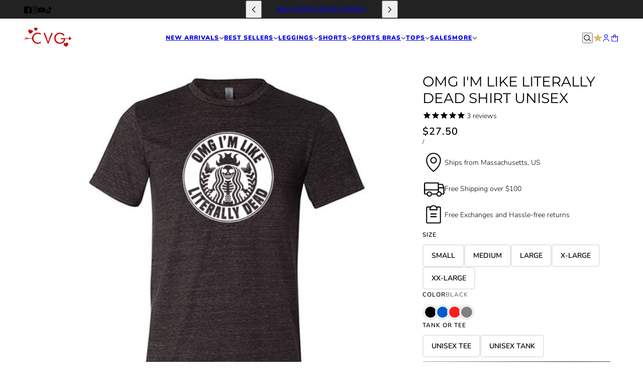

--- FILE ---
content_type: text/html; charset=utf-8
request_url: https://www.constantlyvariedgear.com/products/omg-im-like-literally-dead-shirt-unisex
body_size: 66738
content:
<!doctype html>
<html lang="en" dir="ltr">
  <head><script async crossorigin fetchpriority="high" src="/cdn/shopifycloud/importmap-polyfill/es-modules-shim.2.4.0.js"></script>
<script type="application/vnd.locksmith+json" data-locksmith>{"version":"v254","locked":false,"initialized":true,"scope":"product","access_granted":true,"access_denied":false,"requires_customer":false,"manual_lock":false,"remote_lock":false,"has_timeout":false,"remote_rendered":null,"hide_resource":false,"hide_links_to_resource":false,"transparent":true,"locks":{"all":[],"opened":[]},"keys":[],"keys_signature":"e478866b5d76bd23702196aaec2f86cf892da8aee36882e493acd976dbf10238","state":{"template":"product","theme":152841846981,"product":"omg-im-like-literally-dead-shirt-unisex","collection":null,"page":null,"blog":null,"article":null,"app":null},"now":1769049061,"path":"\/products\/omg-im-like-literally-dead-shirt-unisex","locale_root_url":"\/","canonical_url":"https:\/\/www.constantlyvariedgear.com\/products\/omg-im-like-literally-dead-shirt-unisex","customer_id":null,"customer_id_signature":"e478866b5d76bd23702196aaec2f86cf892da8aee36882e493acd976dbf10238","cart":null}</script><script data-locksmith>!function(){undefined;!function(){var s=window.Locksmith={},e=document.querySelector('script[type="application/vnd.locksmith+json"]'),n=e&&e.innerHTML;if(s.state={},s.util={},s.loading=!1,n)try{s.state=JSON.parse(n)}catch(d){}if(document.addEventListener&&document.querySelector){var o,i,a,t=[76,79,67,75,83,77,73,84,72,49,49],c=function(){i=t.slice(0)},l="style",r=function(e){e&&27!==e.keyCode&&"click"!==e.type||(document.removeEventListener("keydown",r),document.removeEventListener("click",r),o&&document.body.removeChild(o),o=null)};c(),document.addEventListener("keyup",function(e){if(e.keyCode===i[0]){if(clearTimeout(a),i.shift(),0<i.length)return void(a=setTimeout(c,1e3));c(),r(),(o=document.createElement("div"))[l].width="50%",o[l].maxWidth="1000px",o[l].height="85%",o[l].border="1px rgba(0, 0, 0, 0.2) solid",o[l].background="rgba(255, 255, 255, 0.99)",o[l].borderRadius="4px",o[l].position="fixed",o[l].top="50%",o[l].left="50%",o[l].transform="translateY(-50%) translateX(-50%)",o[l].boxShadow="0 2px 5px rgba(0, 0, 0, 0.3), 0 0 100vh 100vw rgba(0, 0, 0, 0.5)",o[l].zIndex="2147483645";var t=document.createElement("textarea");t.value=JSON.stringify(JSON.parse(n),null,2),t[l].border="none",t[l].display="block",t[l].boxSizing="border-box",t[l].width="100%",t[l].height="100%",t[l].background="transparent",t[l].padding="22px",t[l].fontFamily="monospace",t[l].fontSize="14px",t[l].color="#333",t[l].resize="none",t[l].outline="none",t.readOnly=!0,o.appendChild(t),document.body.appendChild(o),t.addEventListener("click",function(e){e.stopImmediatePropagation()}),t.select(),document.addEventListener("keydown",r),document.addEventListener("click",r)}})}s.isEmbedded=-1!==window.location.search.indexOf("_ab=0&_fd=0&_sc=1"),s.path=s.state.path||window.location.pathname,s.basePath=s.state.locale_root_url.concat("/apps/locksmith").replace(/^\/\//,"/"),s.reloading=!1,s.util.console=window.console||{log:function(){},error:function(){}},s.util.makeUrl=function(e,t){var n,o=s.basePath+e,i=[],a=s.cache();for(n in a)i.push(n+"="+encodeURIComponent(a[n]));for(n in t)i.push(n+"="+encodeURIComponent(t[n]));return s.state.customer_id&&(i.push("customer_id="+encodeURIComponent(s.state.customer_id)),i.push("customer_id_signature="+encodeURIComponent(s.state.customer_id_signature))),o+=(-1===o.indexOf("?")?"?":"&")+i.join("&")},s._initializeCallbacks=[],s.on=function(e,t){if("initialize"!==e)throw'Locksmith.on() currently only supports the "initialize" event';s._initializeCallbacks.push(t)},s.initializeSession=function(e){if(!s.isEmbedded){var t=!1,n=!0,o=!0;(e=e||{}).silent&&(o=n=!(t=!0)),s.ping({silent:t,spinner:n,reload:o,callback:function(){s._initializeCallbacks.forEach(function(e){e()})}})}},s.cache=function(e){var t={};try{var n=function i(e){return(document.cookie.match("(^|; )"+e+"=([^;]*)")||0)[2]};t=JSON.parse(decodeURIComponent(n("locksmith-params")||"{}"))}catch(d){}if(e){for(var o in e)t[o]=e[o];document.cookie="locksmith-params=; expires=Thu, 01 Jan 1970 00:00:00 GMT; path=/",document.cookie="locksmith-params="+encodeURIComponent(JSON.stringify(t))+"; path=/"}return t},s.cache.cart=s.state.cart,s.cache.cartLastSaved=null,s.params=s.cache(),s.util.reload=function(){s.reloading=!0;try{window.location.href=window.location.href.replace(/#.*/,"")}catch(d){s.util.console.error("Preferred reload method failed",d),window.location.reload()}},s.cache.saveCart=function(e){if(!s.cache.cart||s.cache.cart===s.cache.cartLastSaved)return e?e():null;var t=s.cache.cartLastSaved;s.cache.cartLastSaved=s.cache.cart,fetch("/cart/update.js",{method:"POST",headers:{"Content-Type":"application/json",Accept:"application/json"},body:JSON.stringify({attributes:{locksmith:s.cache.cart}})}).then(function(e){if(!e.ok)throw new Error("Cart update failed: "+e.status);return e.json()}).then(function(){e&&e()})["catch"](function(e){if(s.cache.cartLastSaved=t,!s.reloading)throw e})},s.util.spinnerHTML='<style>body{background:#FFF}@keyframes spin{from{transform:rotate(0deg)}to{transform:rotate(360deg)}}#loading{display:flex;width:100%;height:50vh;color:#777;align-items:center;justify-content:center}#loading .spinner{display:block;animation:spin 600ms linear infinite;position:relative;width:50px;height:50px}#loading .spinner-ring{stroke:currentColor;stroke-dasharray:100%;stroke-width:2px;stroke-linecap:round;fill:none}</style><div id="loading"><div class="spinner"><svg width="100%" height="100%"><svg preserveAspectRatio="xMinYMin"><circle class="spinner-ring" cx="50%" cy="50%" r="45%"></circle></svg></svg></div></div>',s.util.clobberBody=function(e){document.body.innerHTML=e},s.util.clobberDocument=function(e){e.responseText&&(e=e.responseText),document.documentElement&&document.removeChild(document.documentElement);var t=document.open("text/html","replace");t.writeln(e),t.close(),setTimeout(function(){var e=t.querySelector("[autofocus]");e&&e.focus()},100)},s.util.serializeForm=function(e){if(e&&"FORM"===e.nodeName){var t,n,o={};for(t=e.elements.length-1;0<=t;t-=1)if(""!==e.elements[t].name)switch(e.elements[t].nodeName){case"INPUT":switch(e.elements[t].type){default:case"text":case"hidden":case"password":case"button":case"reset":case"submit":o[e.elements[t].name]=e.elements[t].value;break;case"checkbox":case"radio":e.elements[t].checked&&(o[e.elements[t].name]=e.elements[t].value);break;case"file":}break;case"TEXTAREA":o[e.elements[t].name]=e.elements[t].value;break;case"SELECT":switch(e.elements[t].type){case"select-one":o[e.elements[t].name]=e.elements[t].value;break;case"select-multiple":for(n=e.elements[t].options.length-1;0<=n;n-=1)e.elements[t].options[n].selected&&(o[e.elements[t].name]=e.elements[t].options[n].value)}break;case"BUTTON":switch(e.elements[t].type){case"reset":case"submit":case"button":o[e.elements[t].name]=e.elements[t].value}}return o}},s.util.on=function(e,a,s,t){t=t||document;var c="locksmith-"+e+a,n=function(e){var t=e.target,n=e.target.parentElement,o=t&&t.className&&(t.className.baseVal||t.className)||"",i=n&&n.className&&(n.className.baseVal||n.className)||"";("string"==typeof o&&-1!==o.split(/\s+/).indexOf(a)||"string"==typeof i&&-1!==i.split(/\s+/).indexOf(a))&&!e[c]&&(e[c]=!0,s(e))};t.attachEvent?t.attachEvent(e,n):t.addEventListener(e,n,!1)},s.util.enableActions=function(e){s.util.on("click","locksmith-action",function(e){e.preventDefault();var t=e.target;t.dataset.confirmWith&&!confirm(t.dataset.confirmWith)||(t.disabled=!0,t.innerText=t.dataset.disableWith,s.post("/action",t.dataset.locksmithParams,{spinner:!1,type:"text",success:function(e){(e=JSON.parse(e.responseText)).message&&alert(e.message),s.util.reload()}}))},e)},s.util.inject=function(e,t){var n=["data","locksmith","append"];if(-1!==t.indexOf(n.join("-"))){var o=document.createElement("div");o.innerHTML=t,e.appendChild(o)}else e.innerHTML=t;var i,a,s=e.querySelectorAll("script");for(a=0;a<s.length;++a){i=s[a];var c=document.createElement("script");if(i.type&&(c.type=i.type),i.src)c.src=i.src;else{var l=document.createTextNode(i.innerHTML);c.appendChild(l)}e.appendChild(c)}var r=e.querySelector("[autofocus]");r&&r.focus()},s.post=function(e,t,n){!1!==(n=n||{}).spinner&&s.util.clobberBody(s.util.spinnerHTML);var o={};n.container===document?(o.layout=1,n.success=function(e){s.util.clobberDocument(e)}):n.container&&(o.layout=0,n.success=function(e){var t=document.getElementById(n.container);s.util.inject(t,e),t.id===t.firstChild.id&&t.parentElement.replaceChild(t.firstChild,t)}),n.form_type&&(t.form_type=n.form_type),n.include_layout_classes!==undefined&&(t.include_layout_classes=n.include_layout_classes),n.lock_id!==undefined&&(t.lock_id=n.lock_id),s.loading=!0;var i=s.util.makeUrl(e,o),a="json"===n.type||"text"===n.type;fetch(i,{method:"POST",headers:{"Content-Type":"application/json",Accept:a?"application/json":"text/html"},body:JSON.stringify(t)}).then(function(e){if(!e.ok)throw new Error("Request failed: "+e.status);return e.text()}).then(function(e){var t=n.success||s.util.clobberDocument;t(a?{responseText:e}:e)})["catch"](function(e){if(!s.reloading)if("dashboard.weglot.com"!==window.location.host){if(!n.silent)throw alert("Something went wrong! Please refresh and try again."),e;console.error(e)}else console.error(e)})["finally"](function(){s.loading=!1})},s.postResource=function(e,t){e.path=s.path,e.search=window.location.search,e.state=s.state,e.passcode&&(e.passcode=e.passcode.trim()),e.email&&(e.email=e.email.trim()),e.state.cart=s.cache.cart,e.locksmith_json=s.jsonTag,e.locksmith_json_signature=s.jsonTagSignature,s.post("/resource",e,t)},s.ping=function(e){if(!s.isEmbedded){e=e||{};s.post("/ping",{path:s.path,search:window.location.search,state:s.state},{spinner:!!e.spinner,silent:"undefined"==typeof e.silent||e.silent,type:"text",success:function(e){e&&e.responseText?(e=JSON.parse(e.responseText)).messages&&0<e.messages.length&&s.showMessages(e.messages):console.error("[Locksmith] Invalid result in ping callback:",e)}})}},s.timeoutMonitor=function(){var e=s.cache.cart;s.ping({callback:function(){e!==s.cache.cart||setTimeout(function(){s.timeoutMonitor()},6e4)}})},s.showMessages=function(e){var t=document.createElement("div");t.style.position="fixed",t.style.left=0,t.style.right=0,t.style.bottom="-50px",t.style.opacity=0,t.style.background="#191919",t.style.color="#ddd",t.style.transition="bottom 0.2s, opacity 0.2s",t.style.zIndex=999999,t.innerHTML="        <style>          .locksmith-ab .locksmith-b { display: none; }          .locksmith-ab.toggled .locksmith-b { display: flex; }          .locksmith-ab.toggled .locksmith-a { display: none; }          .locksmith-flex { display: flex; flex-wrap: wrap; justify-content: space-between; align-items: center; padding: 10px 20px; }          .locksmith-message + .locksmith-message { border-top: 1px #555 solid; }          .locksmith-message a { color: inherit; font-weight: bold; }          .locksmith-message a:hover { color: inherit; opacity: 0.8; }          a.locksmith-ab-toggle { font-weight: inherit; text-decoration: underline; }          .locksmith-text { flex-grow: 1; }          .locksmith-cta { flex-grow: 0; text-align: right; }          .locksmith-cta button { transform: scale(0.8); transform-origin: left; }          .locksmith-cta > * { display: block; }          .locksmith-cta > * + * { margin-top: 10px; }          .locksmith-message a.locksmith-close { flex-grow: 0; text-decoration: none; margin-left: 15px; font-size: 30px; font-family: monospace; display: block; padding: 2px 10px; }                    @media screen and (max-width: 600px) {            .locksmith-wide-only { display: none !important; }            .locksmith-flex { padding: 0 15px; }            .locksmith-flex > * { margin-top: 5px; margin-bottom: 5px; }            .locksmith-cta { text-align: left; }          }                    @media screen and (min-width: 601px) {            .locksmith-narrow-only { display: none !important; }          }        </style>      "+e.map(function(e){return'<div class="locksmith-message">'+e+"</div>"}).join(""),document.body.appendChild(t),document.body.style.position="relative",document.body.parentElement.style.paddingBottom=t.offsetHeight+"px",setTimeout(function(){t.style.bottom=0,t.style.opacity=1},50),s.util.on("click","locksmith-ab-toggle",function(e){e.preventDefault();for(var t=e.target.parentElement;-1===t.className.split(" ").indexOf("locksmith-ab");)t=t.parentElement;-1!==t.className.split(" ").indexOf("toggled")?t.className=t.className.replace("toggled",""):t.className=t.className+" toggled"}),s.util.enableActions(t)}}()}();</script>
      <script data-locksmith>Locksmith.cache.cart=null</script>

  <script data-locksmith>Locksmith.jsonTag="{\"version\":\"v254\",\"locked\":false,\"initialized\":true,\"scope\":\"product\",\"access_granted\":true,\"access_denied\":false,\"requires_customer\":false,\"manual_lock\":false,\"remote_lock\":false,\"has_timeout\":false,\"remote_rendered\":null,\"hide_resource\":false,\"hide_links_to_resource\":false,\"transparent\":true,\"locks\":{\"all\":[],\"opened\":[]},\"keys\":[],\"keys_signature\":\"e478866b5d76bd23702196aaec2f86cf892da8aee36882e493acd976dbf10238\",\"state\":{\"template\":\"product\",\"theme\":152841846981,\"product\":\"omg-im-like-literally-dead-shirt-unisex\",\"collection\":null,\"page\":null,\"blog\":null,\"article\":null,\"app\":null},\"now\":1769049061,\"path\":\"\\\/products\\\/omg-im-like-literally-dead-shirt-unisex\",\"locale_root_url\":\"\\\/\",\"canonical_url\":\"https:\\\/\\\/www.constantlyvariedgear.com\\\/products\\\/omg-im-like-literally-dead-shirt-unisex\",\"customer_id\":null,\"customer_id_signature\":\"e478866b5d76bd23702196aaec2f86cf892da8aee36882e493acd976dbf10238\",\"cart\":null}";Locksmith.jsonTagSignature="d2ac86baf9c67da62bc24594df662cd7ea52b498818f83529f622fbf06d66f78"</script>
    <script async="async" src="https://mm-uxrv.com/js/mm_c82aeb1f-3cd2-44bb-a890-5e95238a4180-91825864.js"></script>
    <link rel="preconnect dns-prefetch" href="https://cdn.rebuyengine.com" crossorigin><!-- Emerge theme - Version 9.0.0 by Troop Themes - https://troopthemes.com/ -->

    <script>
  window.consentmo_gcm_initial_state = "1";
  window.consentmo_gcm_state = "1";
  window.consentmo_gcm_security_storage = "strict";
  window.consentmo_gcm_ad_storage = "marketing";
  window.consentmo_gcm_analytics_storage = "analytics";
  window.consentmo_gcm_functionality_storage = "functionality";
  window.consentmo_gcm_personalization_storage = "functionality";
  window.consentmo_gcm_ads_data_redaction = "true";
  window.consentmo_gcm_url_passthrough = "false";
  window.consentmo_gcm_data_layer_name = "dataLayer";
  
  // Google Consent Mode V2 integration script from Consentmo GDPR
  window.isenseRules = {};
  window.isenseRules.gcm = {
      gcmVersion: 2,
      integrationVersion: 3,
      customChanges: false,
      consentUpdated: false,
      initialState: 1,
      isCustomizationEnabled: false,
      adsDataRedaction: true,
      urlPassthrough: false,
      dataLayer: 'dataLayer',
      categories: { ad_personalization: "marketing", ad_storage: "marketing", ad_user_data: "marketing", analytics_storage: "analytics", functionality_storage: "functionality", personalization_storage: "functionality", security_storage: "strict"},
      storage: { ad_personalization: "false", ad_storage: "false", ad_user_data: "false", analytics_storage: "false", functionality_storage: "false", personalization_storage: "false", security_storage: "false", wait_for_update: 2000 }
  };
  if(window.consentmo_gcm_state !== null && window.consentmo_gcm_state !== "" && window.consentmo_gcm_state !== "0") {
    window.isenseRules.gcm.isCustomizationEnabled = true;
    window.isenseRules.gcm.initialState = window.consentmo_gcm_initial_state === null || window.consentmo_gcm_initial_state.trim() === "" ? window.isenseRules.gcm.initialState : window.consentmo_gcm_initial_state;
    window.isenseRules.gcm.categories.ad_storage = window.consentmo_gcm_ad_storage === null || window.consentmo_gcm_ad_storage.trim() === "" ? window.isenseRules.gcm.categories.ad_storage : window.consentmo_gcm_ad_storage;
    window.isenseRules.gcm.categories.ad_user_data = window.consentmo_gcm_ad_storage === null || window.consentmo_gcm_ad_storage.trim() === "" ? window.isenseRules.gcm.categories.ad_user_data : window.consentmo_gcm_ad_storage;
    window.isenseRules.gcm.categories.ad_personalization = window.consentmo_gcm_ad_storage === null || window.consentmo_gcm_ad_storage.trim() === "" ? window.isenseRules.gcm.categories.ad_personalization : window.consentmo_gcm_ad_storage;
    window.isenseRules.gcm.categories.analytics_storage = window.consentmo_gcm_analytics_storage === null || window.consentmo_gcm_analytics_storage.trim() === "" ? window.isenseRules.gcm.categories.analytics_storage : window.consentmo_gcm_analytics_storage;
    window.isenseRules.gcm.categories.functionality_storage = window.consentmo_gcm_functionality_storage === null || window.consentmo_gcm_functionality_storage.trim() === "" ? window.isenseRules.gcm.categories.functionality_storage : window.consentmo_gcm_functionality_storage;
    window.isenseRules.gcm.categories.personalization_storage = window.consentmo_gcm_personalization_storage === null || window.consentmo_gcm_personalization_storage.trim() === "" ? window.isenseRules.gcm.categories.personalization_storage : window.consentmo_gcm_personalization_storage;
    window.isenseRules.gcm.categories.security_storage = window.consentmo_gcm_security_storage === null || window.consentmo_gcm_security_storage.trim() === "" ? window.isenseRules.gcm.categories.security_storage : window.consentmo_gcm_security_storage;
    window.isenseRules.gcm.urlPassthrough = window.consentmo_gcm_url_passthrough === null || window.consentmo_gcm_url_passthrough.trim() === "" ? window.isenseRules.gcm.urlPassthrough : window.consentmo_gcm_url_passthrough;
    window.isenseRules.gcm.adsDataRedaction = window.consentmo_gcm_ads_data_redaction === null || window.consentmo_gcm_ads_data_redaction.trim() === "" ? window.isenseRules.gcm.adsDataRedaction : window.consentmo_gcm_ads_data_redaction;
    window.isenseRules.gcm.dataLayer = window.consentmo_gcm_data_layer_name === null || window.consentmo_gcm_data_layer_name.trim() === "" ? window.isenseRules.gcm.dataLayer : window.consentmo_gcm_data_layer_name;
  }
  window.isenseRules.initializeGcm = function (rules) {
    if(window.isenseRules.gcm.isCustomizationEnabled) {
      rules.initialState = window.isenseRules.gcm.initialState;
      rules.urlPassthrough = window.isenseRules.gcm.urlPassthrough === true || window.isenseRules.gcm.urlPassthrough === 'true';
      rules.adsDataRedaction = window.isenseRules.gcm.adsDataRedaction === true || window.isenseRules.gcm.adsDataRedaction === 'true';
    }
    
    let initialState = parseInt(rules.initialState);
    let marketingBlocked = initialState === 0 || initialState === 2 || initialState === 5 || initialState === 7;
    let analyticsBlocked = initialState === 0 || initialState === 3 || initialState === 6 || initialState === 7;
    let functionalityBlocked = initialState === 4 || initialState === 5 || initialState === 6 || initialState === 7;

    let gdprCache = localStorage.getItem('gdprCache') ? JSON.parse(localStorage.getItem('gdprCache')) : null;
    if (gdprCache && typeof gdprCache.updatedPreferences !== "undefined") {
      let updatedPreferences = gdprCache.updatedPreferences;
      marketingBlocked = parseInt(updatedPreferences.indexOf('marketing')) > -1;
      analyticsBlocked = parseInt(updatedPreferences.indexOf('analytics')) > -1;
      functionalityBlocked = parseInt(updatedPreferences.indexOf('functionality')) > -1;
    }

    Object.entries(rules.categories).forEach(category => {
      if(rules.storage.hasOwnProperty(category[0])) {
        switch(category[1]) {
          case 'strict':
            rules.storage[category[0]] = "granted";
            break;
          case 'marketing':
            rules.storage[category[0]] = marketingBlocked ? "denied" : "granted";
            break;
          case 'analytics':
            rules.storage[category[0]] = analyticsBlocked ? "denied" : "granted";
            break;
          case 'functionality':
            rules.storage[category[0]] = functionalityBlocked ? "denied" : "granted";
            break;
        }
      }
    });
    rules.consentUpdated = true;
    isenseRules.gcm = rules;
  }

  window[window.isenseRules.gcm.dataLayer] = window[window.isenseRules.gcm.dataLayer] || [];
  function gtag() { window[window.isenseRules.gcm.dataLayer].push(arguments); }

  function initialConsentUpdate() {
    // Google Consent Mode - initialization start
    window.isenseRules.initializeGcm({
      ...window.isenseRules.gcm,
      adsDataRedaction: true,
      urlPassthrough: false,
      initialState: 1
    });

    /*
    * initialState acceptable values:
    * 0 - Set both ad_storage and analytics_storage to denied
    * 1 - Set all categories to granted
    * 2 - Set only ad_storage to denied
    * 3 - Set only analytics_storage to denied
    * 4 - Set only functionality_storage to denied
    * 5 - Set both ad_storage and functionality_storage to denied
    * 6 - Set both analytics_storage and functionality_storage to denied
    * 7 - Set all categories to denied
    */

    gtag("consent", "default", isenseRules.gcm.storage);
    isenseRules.gcm.adsDataRedaction && gtag("set", "ads_data_redaction", isenseRules.gcm.adsDataRedaction);
    isenseRules.gcm.urlPassthrough && gtag("set", "url_passthrough", isenseRules.gcm.urlPassthrough);
  }

  let isInitConsentmoSignal = true;
  document.addEventListener("consentmoSignal", function(e) {
    if (isInitConsentmoSignal) {
      initialConsentUpdate();
      isInitConsentmoSignal = false;
    }
  });
</script>
<!-- MIGRATED: preconnect DNS prefetch -->
    <link rel="preconnect dns-prefetch" href="https://api.config-security.com/" crossorigin />
    <link rel="preconnect dns-prefetch" href="https://conf.config-security.com/" crossorigin />
    <link rel="preconnect dns-prefetch" href="https://whale.camera/" crossorigin /><!-- MIGRATED: TriplePixel -->
    <script>
    /* >> TriplePixel :: start*/
    window.TriplePixelData={TripleName:"cvgear.myshopify.com",ver:"2.12",plat:"SHOPIFY",isHeadless:false},function(W,H,A,L,E,_,B,N){function O(U,T,P,H,R){void 0===R&&(R=!1),H=new XMLHttpRequest,P?(H.open("POST",U,!0),H.setRequestHeader("Content-Type","text/plain")):H.open("GET",U,!0),H.send(JSON.stringify(P||{})),H.onreadystatechange=function(){4===H.readyState&&200===H.status?(R=H.responseText,U.includes(".txt")?eval(R):P||(N[B]=R)):(299<H.status||H.status<200)&&T&&!R&&(R=!0,O(U,T-1,P))}}if(N=window,!N[H+"sn"]){N[H+"sn"]=1,L=function(){return Date.now().toString(36)+"_"+Math.random().toString(36)};try{A.setItem(H,1+(0|A.getItem(H)||0)),(E=JSON.parse(A.getItem(H+"U")||"[]")).push({u:location.href,r:document.referrer,t:Date.now(),id:L()}),A.setItem(H+"U",JSON.stringify(E))}catch(e){}var i,m,p;A.getItem('"!nC`')||(_=A,A=N,A[H]||(E=A[H]=function(t,e,a){return void 0===a&&(a=[]),"State"==t?E.s:(W=L(),(E._q=E._q||[]).push([W,t,e].concat(a)),W)},E.s="Installed",E._q=[],E.ch=W,B="configSecurityConfModel",N[B]=1,O("https://conf.config-security.com/model",5),i=L(),m=A[atob("c2NyZWVu")],_.setItem("di_pmt_wt",i),p={id:i,action:"profile",avatar:_.getItem("auth-security_rand_salt_"),time:m[atob("d2lkdGg=")]+":"+m[atob("aGVpZ2h0")],host:A.TriplePixelData.TripleName,plat:A.TriplePixelData.plat,url:window.location.href,ref:document.referrer,ver:A.TriplePixelData.ver},O("https://api.config-security.com/event",5,p),O("https://whale.camera/live/dot.txt",5)))}}("","TriplePixel",localStorage);
    /* << TriplePixel :: end*/
    </script><!-- MIGRATED: ALBSS -->
    <script>
      window.ALBSS = {
        event_key: 'c2d0d699-ee8c-468c-b1c8-81cf7ef07d6d'
      };
    </script>
    <script src="https://res4.applovin.com/p/l/loader.iife.js" async></script>



    <meta charset="UTF-8">
    <meta http-equiv="X-UA-Compatible" content="IE=edge">
    <meta name="viewport" content="width=device-width, initial-scale=1.0, maximum-scale=5.0"><meta name="description" content="Get ready for spooky season with this badass design! Affordable, funny workout shirt for all types of fitness.  This shirt is a great alternative for those who&#39;d prefer a looser fitting top. To view our tutorial of how to make this shirt a muscle tank, click here. This design is offered as a t-shirt or a tank top.  Bot">
<title>
      OMG I&#39;m Like Literally Dead Shirt Unisex
 &ndash; Constantly Varied Gear</title><link rel="canonical" href="https://www.constantlyvariedgear.com/products/omg-im-like-literally-dead-shirt-unisex"><link rel="shortcut icon" href="//www.constantlyvariedgear.com/cdn/shop/files/favicon_06c10fdc-c995-40b9-abbb-bb142eed556e.png?v=1613162346&width=32" type="image/png">
      <link rel="apple-touch-icon" href="//www.constantlyvariedgear.com/cdn/shop/files/favicon_06c10fdc-c995-40b9-abbb-bb142eed556e.png?v=1613162346&width=180"><!-- MIGRATED: Google Site Verification -->
    <meta name="google-site-verification" content="u0U_BH0D430owNg3NTczrt1f99qIn7ZQFxwpoLoH0aA" />
    <meta name="google-site-verification" content="drcEF5C9fGv6T6MMbq4hP-GvweZCHDTlSDJDEs0vojc" /><link rel="preconnect" href="https://cdn.shopify.com" crossorigin>
<link rel="preconnect" href="https://fonts.shopifycdn.com" crossorigin>
<link rel="preconnect dns-prefetch" href="https://gip.zipify.com" crossorigin>
<link rel="preconnect dns-prefetch" href="https://sdk-static.loyaltylion.net" crossorigin>
<link rel="preconnect dns-prefetch" href="https://public.getfondue.com" crossorigin>
<link rel="preconnect dns-prefetch" href="https://cdn.customily.com" crossorigin>

<script type="importmap">
  {
    "imports": {
      "@troop-themes/main": "//www.constantlyvariedgear.com/cdn/shop/t/521/assets/theme.js?v=155691123668936852851767040516"
    }
  }
</script><link
    rel="preload"
    href="//www.constantlyvariedgear.com/cdn/fonts/montserrat/montserrat_n4.81949fa0ac9fd2021e16436151e8eaa539321637.woff2"
    as="font"
    type="font/woff2"
    crossorigin
  ><link
    rel="preload"
    href="//www.constantlyvariedgear.com/cdn/fonts/nunito/nunito_n6.1a6c50dce2e2b3b0d31e02dbd9146b5064bea503.woff2"
    as="font"
    type="font/woff2"
    crossorigin
  ><link
    rel="preload"
    href="//www.constantlyvariedgear.com/cdn/fonts/nunito/nunito_n3.c1d7c2242f5519d084eafc479d7cc132bcc8c480.woff2"
    as="font"
    type="font/woff2"
    crossorigin
  ><meta property="og:type" content="product" />
<meta property="og:title" content="OMG I&#39;m Like Literally Dead Shirt Unisex" />
<meta property="og:image" content="http://www.constantlyvariedgear.com/cdn/shop/products/CVG-OMG-im-like-literally-dead-Black-Mens-shirt.jpg?v=1762278670&width=1200" />
<meta property="og:image:secure_url" content="https://www.constantlyvariedgear.com/cdn/shop/products/CVG-OMG-im-like-literally-dead-Black-Mens-shirt.jpg?v=1762278670&width=1200" />
<meta property="og:image:width" content="500" />
    <meta property="og:image:height" content="500" /><meta property="og:price:currency" content="USD" />
<meta
    property="og:price:amount"
    content="27.50"
  />

  <script type="application/ld+json">
    {
      "@context": "https://schema.org/",
      "@type": "Product",
      "name": "OMG I'm Like Literally Dead Shirt Unisex",
      "image": ["//www.constantlyvariedgear.com/cdn/shop/products/CVG-OMG-im-like-literally-dead-Black-Mens-shirt.jpg?v=1762278670&width=1200"
],
      "description": "Get ready for spooky season with this badass design! Affordable, funny workout shirt for all type...",
      "sku": "SBU00000009589",
      "brand": {
        "@type": "Brand",
        "name": "Constantly Varied Gear"
      },"aggregateRating": {
          "@type": "AggregateRating",
          "ratingValue": "5.0",
          "reviewCount": "3"
        },"offers": [{
            "@type" : "Offer","sku": "SBU00000009589","availability": "http://schema.org/InStock",
            "price": 27.5,
            "priceCurrency": "USD",
            "url": "https:\/\/www.constantlyvariedgear.com\/products\/omg-im-like-literally-dead-shirt-unisex?variant=41693987209413"
          },
{
            "@type" : "Offer","sku": "SBU00000009590","availability": "http://schema.org/InStock",
            "price": 27.5,
            "priceCurrency": "USD",
            "url": "https:\/\/www.constantlyvariedgear.com\/products\/omg-im-like-literally-dead-shirt-unisex?variant=41693987242181"
          },
{
            "@type" : "Offer","sku": "SBU00000009591","availability": "http://schema.org/InStock",
            "price": 27.5,
            "priceCurrency": "USD",
            "url": "https:\/\/www.constantlyvariedgear.com\/products\/omg-im-like-literally-dead-shirt-unisex?variant=41693987274949"
          },
{
            "@type" : "Offer","sku": "SBU00000009592","availability": "http://schema.org/InStock",
            "price": 27.5,
            "priceCurrency": "USD",
            "url": "https:\/\/www.constantlyvariedgear.com\/products\/omg-im-like-literally-dead-shirt-unisex?variant=41693987307717"
          },
{
            "@type" : "Offer","sku": "SBU00000009593","availability": "http://schema.org/InStock",
            "price": 27.5,
            "priceCurrency": "USD",
            "url": "https:\/\/www.constantlyvariedgear.com\/products\/omg-im-like-literally-dead-shirt-unisex?variant=41693987340485"
          },
{
            "@type" : "Offer","sku": "SBU00000009594","availability": "http://schema.org/InStock",
            "price": 27.5,
            "priceCurrency": "USD",
            "url": "https:\/\/www.constantlyvariedgear.com\/products\/omg-im-like-literally-dead-shirt-unisex?variant=41693987373253"
          },
{
            "@type" : "Offer","sku": "SBU00000009595","availability": "http://schema.org/InStock",
            "price": 27.5,
            "priceCurrency": "USD",
            "url": "https:\/\/www.constantlyvariedgear.com\/products\/omg-im-like-literally-dead-shirt-unisex?variant=41693987406021"
          },
{
            "@type" : "Offer","sku": "SBU00000009596","availability": "http://schema.org/InStock",
            "price": 27.5,
            "priceCurrency": "USD",
            "url": "https:\/\/www.constantlyvariedgear.com\/products\/omg-im-like-literally-dead-shirt-unisex?variant=41693987438789"
          },
{
            "@type" : "Offer","sku": "SBU00000009597","availability": "http://schema.org/InStock",
            "price": 27.5,
            "priceCurrency": "USD",
            "url": "https:\/\/www.constantlyvariedgear.com\/products\/omg-im-like-literally-dead-shirt-unisex?variant=41693987471557"
          },
{
            "@type" : "Offer","sku": "SBU00000009598","availability": "http://schema.org/InStock",
            "price": 27.5,
            "priceCurrency": "USD",
            "url": "https:\/\/www.constantlyvariedgear.com\/products\/omg-im-like-literally-dead-shirt-unisex?variant=41693987504325"
          },
{
            "@type" : "Offer","sku": "SBU00000009599","availability": "http://schema.org/InStock",
            "price": 27.5,
            "priceCurrency": "USD",
            "url": "https:\/\/www.constantlyvariedgear.com\/products\/omg-im-like-literally-dead-shirt-unisex?variant=41693987537093"
          },
{
            "@type" : "Offer","sku": "SBU00000009600","availability": "http://schema.org/InStock",
            "price": 27.5,
            "priceCurrency": "USD",
            "url": "https:\/\/www.constantlyvariedgear.com\/products\/omg-im-like-literally-dead-shirt-unisex?variant=41693987569861"
          },
{
            "@type" : "Offer","sku": "SBU00000009601","availability": "http://schema.org/InStock",
            "price": 27.5,
            "priceCurrency": "USD",
            "url": "https:\/\/www.constantlyvariedgear.com\/products\/omg-im-like-literally-dead-shirt-unisex?variant=41693987602629"
          },
{
            "@type" : "Offer","sku": "SBU00000009602","availability": "http://schema.org/InStock",
            "price": 27.5,
            "priceCurrency": "USD",
            "url": "https:\/\/www.constantlyvariedgear.com\/products\/omg-im-like-literally-dead-shirt-unisex?variant=41693987635397"
          },
{
            "@type" : "Offer","sku": "SBU00000009603","availability": "http://schema.org/InStock",
            "price": 27.5,
            "priceCurrency": "USD",
            "url": "https:\/\/www.constantlyvariedgear.com\/products\/omg-im-like-literally-dead-shirt-unisex?variant=41693987668165"
          },
{
            "@type" : "Offer","sku": "SBU00000009604","availability": "http://schema.org/InStock",
            "price": 27.5,
            "priceCurrency": "USD",
            "url": "https:\/\/www.constantlyvariedgear.com\/products\/omg-im-like-literally-dead-shirt-unisex?variant=41693987700933"
          },
{
            "@type" : "Offer","sku": "SBU00000009605","availability": "http://schema.org/InStock",
            "price": 27.5,
            "priceCurrency": "USD",
            "url": "https:\/\/www.constantlyvariedgear.com\/products\/omg-im-like-literally-dead-shirt-unisex?variant=41693987733701"
          },
{
            "@type" : "Offer","sku": "SBU00000009606","availability": "http://schema.org/InStock",
            "price": 27.5,
            "priceCurrency": "USD",
            "url": "https:\/\/www.constantlyvariedgear.com\/products\/omg-im-like-literally-dead-shirt-unisex?variant=41693987766469"
          },
{
            "@type" : "Offer","sku": "SBU00000009607","availability": "http://schema.org/InStock",
            "price": 27.5,
            "priceCurrency": "USD",
            "url": "https:\/\/www.constantlyvariedgear.com\/products\/omg-im-like-literally-dead-shirt-unisex?variant=41693987799237"
          },
{
            "@type" : "Offer","sku": "SBU00000009608","availability": "http://schema.org/InStock",
            "price": 27.5,
            "priceCurrency": "USD",
            "url": "https:\/\/www.constantlyvariedgear.com\/products\/omg-im-like-literally-dead-shirt-unisex?variant=41693987832005"
          }
]
    }
  </script><meta property="og:url" content="https://www.constantlyvariedgear.com/products/omg-im-like-literally-dead-shirt-unisex" />
<meta property="og:site_name" content="Constantly Varied Gear" /><meta property="og:description" content="Get ready for spooky season with this badass design! Affordable, funny workout shirt for all types of fitness.  This shirt is a great alternative for those who&#39;d prefer a looser fitting top. To view our tutorial of how to make this shirt a muscle tank, click here. This design is offered as a t-shirt or a tank top.  Bot" />
<meta name="twitter:card" content="summary" /><meta name="twitter:description" content="Get ready for spooky season with this badass design! Affordable, funny workout shirt for all types of fitness.  This shirt is a great alternative for those who&#39;d prefer a looser fitting top. To view our tutorial of how to make this shirt a muscle tank, click here. This design is offered as a t-shirt or a tank top.  Bot" />
<meta name="twitter:title" content="OMG I'm Like Literally Dead Shirt Unisex" />
<meta
      name="twitter:image"
      content="https://www.constantlyvariedgear.com/cdn/shop/products/CVG-OMG-im-like-literally-dead-Black-Mens-shirt.jpg?v=1762278670&width=480"
    /><style>@font-face {
  font-family: Montserrat;
  font-weight: 400;
  font-style: normal;
  font-display: swap;
  src: url("//www.constantlyvariedgear.com/cdn/fonts/montserrat/montserrat_n4.81949fa0ac9fd2021e16436151e8eaa539321637.woff2") format("woff2"),
       url("//www.constantlyvariedgear.com/cdn/fonts/montserrat/montserrat_n4.a6c632ca7b62da89c3594789ba828388aac693fe.woff") format("woff");
}
@font-face {
  font-family: Nunito;
  font-weight: 600;
  font-style: normal;
  font-display: swap;
  src: url("//www.constantlyvariedgear.com/cdn/fonts/nunito/nunito_n6.1a6c50dce2e2b3b0d31e02dbd9146b5064bea503.woff2") format("woff2"),
       url("//www.constantlyvariedgear.com/cdn/fonts/nunito/nunito_n6.6b124f3eac46044b98c99f2feb057208e260962f.woff") format("woff");
}
@font-face {
  font-family: Nunito;
  font-weight: 900;
  font-style: normal;
  font-display: swap;
  src: url("//www.constantlyvariedgear.com/cdn/fonts/nunito/nunito_n9.29703ebe5c8d8fa1bc7f2dcb872bdf16cf7ff465.woff2") format("woff2"),
       url("//www.constantlyvariedgear.com/cdn/fonts/nunito/nunito_n9.37c60d6be0d57e3635735f5fdd179e5283d59f56.woff") format("woff");
}
@font-face {
  font-family: Nunito;
  font-weight: 300;
  font-style: normal;
  font-display: swap;
  src: url("//www.constantlyvariedgear.com/cdn/fonts/nunito/nunito_n3.c1d7c2242f5519d084eafc479d7cc132bcc8c480.woff2") format("woff2"),
       url("//www.constantlyvariedgear.com/cdn/fonts/nunito/nunito_n3.d543cae3671591d99f8b7ed9ea9ca8387fc73b09.woff") format("woff");
}
@font-face {
  font-family: Nunito;
  font-weight: 400;
  font-style: normal;
  font-display: swap;
  src: url("//www.constantlyvariedgear.com/cdn/fonts/nunito/nunito_n4.fc49103dc396b42cae9460289072d384b6c6eb63.woff2") format("woff2"),
       url("//www.constantlyvariedgear.com/cdn/fonts/nunito/nunito_n4.5d26d13beeac3116db2479e64986cdeea4c8fbdd.woff") format("woff");
}
@font-face {
  font-family: Nunito;
  font-weight: 300;
  font-style: italic;
  font-display: swap;
  src: url("//www.constantlyvariedgear.com/cdn/fonts/nunito/nunito_i3.11db3ddffd5485d801b7a5d8a24c3b0e446751f1.woff2") format("woff2"),
       url("//www.constantlyvariedgear.com/cdn/fonts/nunito/nunito_i3.7f37c552f86f3fb4c0aae0353840b033f9f464a0.woff") format("woff");
}
@font-face {
  font-family: Nunito;
  font-weight: 400;
  font-style: italic;
  font-display: swap;
  src: url("//www.constantlyvariedgear.com/cdn/fonts/nunito/nunito_i4.fd53bf99043ab6c570187ed42d1b49192135de96.woff2") format("woff2"),
       url("//www.constantlyvariedgear.com/cdn/fonts/nunito/nunito_i4.cb3876a003a73aaae5363bb3e3e99d45ec598cc6.woff") format("woff");
}
:root {--font--heading--uppercase: uppercase;--font--nav--uppercase: uppercase;--font--sub-nav--uppercase: uppercase;--font--button--uppercase: uppercase;--font--overline--uppercase: uppercase;--font--banner--size: 61px;
    --font--banner--mobile-size: 44px;

    --font--featured--size: 59px;
    --font--featured--mobile-size: 32px;

    --font--section--size: 28px;
    --font--section--mobile-size: 20px;

    --font--block--size: 16px;
    --font--block--mobile-size: 20px;

    --font--paragraph--size: 14px;--font--paragraph--mobile-size: 14px;--font--featured-paragraph--size: 14px;--font--featured-paragraph--mobile-size: 14px;--font--nav--size: 12px;--font--nav--mobile-size: 12px;--font--sub-nav--size: 10px;--font--sub-nav--mobile-size: 10px;--font--overline--size: 10px;
    --font--button--size: 14px;
    --font--button--spacing: 0px;

    --font--heading--family: Montserrat, sans-serif;
    --font--heading--weight: 400;
    --font--heading--style: normal;
    --font--heading--spacing: 0px;

    --font--nav--family: Nunito, sans-serif;
    --font--nav--weight: 600;
    --font--nav--style: normal;

    --font--paragraph--family: Nunito, sans-serif;
    --font--paragraph--weight: 300;
    --font--paragraph--style: normal;
    --font--paragraph--spacing: 0px;

    --font--line-height: 1.2;
  }
</style><style>
  :root {
    --color--accent-1: #ef4242;
    --color--accent-1-translucent: rgba(239, 66, 66, 0.85);
    --color--accent-2: #383e48;
    --color--accent-2-translucent: rgba(56, 62, 72, 0.85);
    --color--body: rgb(0,0,0);
    --color--body--light: rgb(48, 48, 48);
    --color--gray: #e6e6e6;
    --color--success: #4caf50;
    --color--alert: #d32f2f;

    --bg-color--white: white;
    --bg-color--light: #f7f7f7;
    --bg-color--light-translucent: rgba(247, 247, 247, 0.85);
    --bg-color--dark: #222222;
    --bg-color--dark-translucent: rgba(9, 9, 9, 0.85);
    --bg-color--accent-1: var(--color--accent-1);
    --bg-color--accent-2: var(--color--accent-2);
    --bg-color--body: #ffffff;
    --bg-color--body-translucent: rgba(255, 255, 255, 0.85);
    --bg-color--textbox: #fff;

    --border--dark: rgba(0, 0, 0, 0.5);
    --border--light: rgba(255, 255, 255, 0.5);
    --border--color: #222222;
    --border--width: 12px;
    --border--width-mobile: 8px;

    --box-shadow--center: 0px 0px 10px rgba(0, 0, 0, 0.08);
    --box-shadow--top: 0 -10px 10px -10px rgba(0, 0, 0, 0.2);
    --box-shadow--left: -2px 0 10px -2px rgba(0, 0, 0, 0.2);
    --box-shadow--right: 2px 0 10px -2px rgba(0, 0, 0, 0.2);
    --box-shadow--bottom: 0 10px 10px -10px rgba(0, 0, 0, 0.2);

    --content--image-opacity: 0.65;
    --content--shadow-opacity: 0.15;

    --button--color: #ffffff;
    --button--bg-color: #222222;
    --button--bg-color--hover: var(--button--bg-color);
    --button--bdr-color: #222222;
    --button--color-disabled: #b9b9b9;
    --button--radius: 5px;

    --input--radius: 5px;
    --image--radius: 12px;
    --image--radius-enabled: 1;

    --progress-bar: linear-gradient(
                      90deg,
                      rgba(34, 34, 34, 0.3) 0%,
                      rgb(34, 34, 34) 80%,
                      rgba(34, 34, 34, 0.8)
                    );

    /* shop pay */
    --payment-terms-background-color: #ffffff;

    /* dynamic checkout buttons */
    --shopify-accelerated-checkout-button-block-size: 45px;
    --shopify-accelerated-checkout-button-border-radius: var(--button--radius);
    --shopify-accelerated-checkout-button-box-shadow: 0 0 10px rgba(0, 0, 0, 0.3);

    /* js helpers */
    --announcement--height: 0px;
    --header--height: 0px;
    --split-announcement--height: 0px;

    --sticky-offset: calc(var(--announcement--sticky, 0) * var(--announcement--height, 0px) + var(--header--sticky, 0) * var(--header--height, 0px));
  }
</style><style></style><link href="//www.constantlyvariedgear.com/cdn/shop/t/521/assets/theme.css?v=13246135085341800841767040516" rel="stylesheet" type="text/css" media="all" />
    
    
    <link href="//www.constantlyvariedgear.com/cdn/shop/t/521/assets/td-base.css?v=116404365730771551931767040516" rel="stylesheet" type="text/css" media="all" />
    <script src="//www.constantlyvariedgear.com/cdn/shop/t/521/assets/swiper-bundle.min.js?v=115785340122829458061767040516" defer="defer"></script>
    <script src="//www.constantlyvariedgear.com/cdn/shop/t/521/assets/swiper-slider.js?v=78357800639745422371767040516" defer="defer"></script>
    <link
      id="SwiperBundleStyle"
      rel="stylesheet"
      href="//www.constantlyvariedgear.com/cdn/shop/t/521/assets/swiper-bundle.min.css?v=148744698782118539621767040516"
      media="print"
      onload="this.media='all'"
    >
    
    <script>!function(){window.ZipifyPages=window.ZipifyPages||{},window.ZipifyPages.analytics={},window.ZipifyPages.currency="USD",window.ZipifyPages.shopDomain="cvgear.myshopify.com",window.ZipifyPages.moneyFormat="\u003cspan class=money\u003e${{amount}}\u003c\/span\u003e",window.ZipifyPages.shopifyOptionsSelector=false,window.ZipifyPages.unitPriceEnabled=false,window.ZipifyPages.alternativeAnalyticsLoading=true,window.ZipifyPages.integrations="instagram".split(","),window.ZipifyPages.crmUrl="https://crms.zipify.com",window.ZipifyPages.isPagesEntity=false,window.ZipifyPages.translations={soldOut:"Sold Out",unavailable:"Unavailable"},window.ZipifyPages.routes={root:"\/",cart:{index:"\/cart",add:"\/cart\/add",change:"\/cart\/change",clear:"\/cart\/clear",update:"\/cart\/update"}};window.ZipifyPages.eventsSubscriptions=[],window.ZipifyPages.on=function(i,a){window.ZipifyPages.eventsSubscriptions.push([i,a])}}();</script><script>(() => {
(()=>{class g{constructor(t={}){this.defaultConfig={sectionIds:[],rootMargin:"0px",onSectionViewed:()=>{},onSectionInteracted:()=>{},minViewTime:500,minVisiblePercentage:30,interactiveSelector:'a, button, input, select, textarea, [role="button"], [tabindex]:not([tabindex="-1"])'},this.config={...this.defaultConfig,...t},this.viewedSections=new Set,this.observer=null,this.viewTimers=new Map,this.init()}init(){document.readyState==="loading"?document.addEventListener("DOMContentLoaded",this.setup.bind(this)):this.setup()}setup(){this.setupObserver(),this.setupGlobalClickTracking()}setupObserver(){const t={root:null,rootMargin:this.config.rootMargin,threshold:[0,.1,.2,.3,.4,.5,.6,.7,.8,.9,1]};this.observer=new IntersectionObserver(e=>{e.forEach(i=>{this.calculateVisibility(i)?this.handleSectionVisible(i.target):this.handleSectionHidden(i.target)})},t),this.config.sectionIds.forEach(e=>{const i=document.getElementById(e);i&&this.observer.observe(i)})}calculateVisibility(t){const e=window.innerHeight,i=window.innerWidth,n=e*i,o=t.boundingClientRect,s=Math.max(0,o.top),c=Math.min(e,o.bottom),d=Math.max(0,o.left),a=Math.min(i,o.right),r=Math.max(0,c-s),l=Math.max(0,a-d)*r,m=n>0?l/n*100:0,h=o.width*o.height,p=h>0?l/h*100:0,S=m>=this.config.minVisiblePercentage,b=p>=80;return S||b}isSectionViewed(t){return this.viewedSections.has(Number(t))}setupGlobalClickTracking(){document.addEventListener("click",t=>{const e=this.findParentTrackedSection(t.target);if(e){const i=this.findInteractiveElement(t.target,e.el);i&&(this.isSectionViewed(e.id)||this.trackSectionView(e.id),this.trackSectionInteract(e.id,i,t))}})}findParentTrackedSection(t){let e=t;for(;e&&e!==document.body;){const i=e.id||e.dataset.zpSectionId,n=i?parseInt(i,10):null;if(n&&!isNaN(n)&&this.config.sectionIds.includes(n))return{el:e,id:n};e=e.parentElement}return null}findInteractiveElement(t,e){let i=t;for(;i&&i!==e;){if(i.matches(this.config.interactiveSelector))return i;i=i.parentElement}return null}trackSectionView(t){this.viewedSections.add(Number(t)),this.config.onSectionViewed(t)}trackSectionInteract(t,e,i){this.config.onSectionInteracted(t,e,i)}handleSectionVisible(t){const e=t.id,i=setTimeout(()=>{this.isSectionViewed(e)||this.trackSectionView(e)},this.config.minViewTime);this.viewTimers.set(e,i)}handleSectionHidden(t){const e=t.id;this.viewTimers.has(e)&&(clearTimeout(this.viewTimers.get(e)),this.viewTimers.delete(e))}addSection(t){if(!this.config.sectionIds.includes(t)){this.config.sectionIds.push(t);const e=document.getElementById(t);e&&this.observer&&this.observer.observe(e)}}}class f{constructor(){this.sectionTracker=new g({onSectionViewed:this.onSectionViewed.bind(this),onSectionInteracted:this.onSectionInteracted.bind(this)}),this.runningSplitTests=[]}getCookie(t){const e=document.cookie.match(new RegExp(`(?:^|; )${t}=([^;]*)`));return e?decodeURIComponent(e[1]):null}setCookie(t,e){let i=`${t}=${encodeURIComponent(e)}; path=/; SameSite=Lax`;location.protocol==="https:"&&(i+="; Secure");const n=new Date;n.setTime(n.getTime()+365*24*60*60*1e3),i+=`; expires=${n.toUTCString()}`,document.cookie=i}pickByWeight(t){const e=Object.entries(t).map(([o,s])=>[Number(o),s]),i=e.reduce((o,[,s])=>o+s,0);let n=Math.random()*i;for(const[o,s]of e){if(n<s)return o;n-=s}return e[e.length-1][0]}render(t){const e=t.blocks,i=t.test,n=i.id,o=`zpSectionSplitTest${n}`;let s=Number(this.getCookie(o));e.some(r=>r.id===s)||(s=this.pickByWeight(i.distribution),this.setCookie(o,s));const c=e.find(r=>r.id===s),d=`sectionSplitTest${c.id}`,a=document.querySelector(`template[data-id="${d}"]`);if(!a){console.error(`Template for split test ${c.id} not found`);return}document.currentScript.parentNode.insertBefore(a.content.cloneNode(!0),document.currentScript),this.runningSplitTests.push({id:n,block:c,templateId:d}),this.initTrackingForSection(c.id)}findSplitTestForSection(t){return this.runningSplitTests.find(e=>e.block.id===Number(t))}initTrackingForSection(t){this.sectionTracker.addSection(t)}onSectionViewed(t){this.trackEvent({sectionId:t,event:"zp_section_viewed"})}onSectionInteracted(t){this.trackEvent({sectionId:t,event:"zp_section_clicked"})}trackEvent({event:t,sectionId:e,payload:i={}}){const n=this.findSplitTestForSection(e);n&&window.Shopify.analytics.publish(t,{...i,sectionId:e,splitTestHash:n.id})}}window.ZipifyPages??={};window.ZipifyPages.SectionSplitTest=new f;})();

})()</script>

    
    <script>window.performance && window.performance.mark && window.performance.mark('shopify.content_for_header.start');</script><meta id="shopify-digital-wallet" name="shopify-digital-wallet" content="/18988623/digital_wallets/dialog">
<meta name="shopify-checkout-api-token" content="736abfce1f16339ed8db1f7c915fce4e">
<meta id="in-context-paypal-metadata" data-shop-id="18988623" data-venmo-supported="true" data-environment="production" data-locale="en_US" data-paypal-v4="true" data-currency="USD">
<link rel="alternate" type="application/json+oembed" href="https://www.constantlyvariedgear.com/products/omg-im-like-literally-dead-shirt-unisex.oembed">
<script async="async" src="/checkouts/internal/preloads.js?locale=en-US"></script>
<link rel="preconnect" href="https://shop.app" crossorigin="anonymous">
<script async="async" src="https://shop.app/checkouts/internal/preloads.js?locale=en-US&shop_id=18988623" crossorigin="anonymous"></script>
<script id="apple-pay-shop-capabilities" type="application/json">{"shopId":18988623,"countryCode":"US","currencyCode":"USD","merchantCapabilities":["supports3DS"],"merchantId":"gid:\/\/shopify\/Shop\/18988623","merchantName":"Constantly Varied Gear","requiredBillingContactFields":["postalAddress","email"],"requiredShippingContactFields":["postalAddress","email"],"shippingType":"shipping","supportedNetworks":["visa","masterCard","amex","discover","elo","jcb"],"total":{"type":"pending","label":"Constantly Varied Gear","amount":"1.00"},"shopifyPaymentsEnabled":true,"supportsSubscriptions":true}</script>
<script id="shopify-features" type="application/json">{"accessToken":"736abfce1f16339ed8db1f7c915fce4e","betas":["rich-media-storefront-analytics"],"domain":"www.constantlyvariedgear.com","predictiveSearch":true,"shopId":18988623,"locale":"en"}</script>
<script>var Shopify = Shopify || {};
Shopify.shop = "cvgear.myshopify.com";
Shopify.locale = "en";
Shopify.currency = {"active":"USD","rate":"1.0"};
Shopify.country = "US";
Shopify.theme = {"name":"Main Theme - INP Optimization 1.1.2026","id":152841846981,"schema_name":"Emerge","schema_version":"9.0.0","theme_store_id":null,"role":"main"};
Shopify.theme.handle = "null";
Shopify.theme.style = {"id":null,"handle":null};
Shopify.cdnHost = "www.constantlyvariedgear.com/cdn";
Shopify.routes = Shopify.routes || {};
Shopify.routes.root = "/";</script>
<script type="module">!function(o){(o.Shopify=o.Shopify||{}).modules=!0}(window);</script>
<script>!function(o){function n(){var o=[];function n(){o.push(Array.prototype.slice.apply(arguments))}return n.q=o,n}var t=o.Shopify=o.Shopify||{};t.loadFeatures=n(),t.autoloadFeatures=n()}(window);</script>
<script>
  window.ShopifyPay = window.ShopifyPay || {};
  window.ShopifyPay.apiHost = "shop.app\/pay";
  window.ShopifyPay.redirectState = null;
</script>
<script id="shop-js-analytics" type="application/json">{"pageType":"product"}</script>
<script defer="defer" async type="module" src="//www.constantlyvariedgear.com/cdn/shopifycloud/shop-js/modules/v2/client.init-shop-cart-sync_BT-GjEfc.en.esm.js"></script>
<script defer="defer" async type="module" src="//www.constantlyvariedgear.com/cdn/shopifycloud/shop-js/modules/v2/chunk.common_D58fp_Oc.esm.js"></script>
<script defer="defer" async type="module" src="//www.constantlyvariedgear.com/cdn/shopifycloud/shop-js/modules/v2/chunk.modal_xMitdFEc.esm.js"></script>
<script type="module">
  await import("//www.constantlyvariedgear.com/cdn/shopifycloud/shop-js/modules/v2/client.init-shop-cart-sync_BT-GjEfc.en.esm.js");
await import("//www.constantlyvariedgear.com/cdn/shopifycloud/shop-js/modules/v2/chunk.common_D58fp_Oc.esm.js");
await import("//www.constantlyvariedgear.com/cdn/shopifycloud/shop-js/modules/v2/chunk.modal_xMitdFEc.esm.js");

  window.Shopify.SignInWithShop?.initShopCartSync?.({"fedCMEnabled":true,"windoidEnabled":true});

</script>
<script defer="defer" async type="module" src="//www.constantlyvariedgear.com/cdn/shopifycloud/shop-js/modules/v2/client.payment-terms_Ci9AEqFq.en.esm.js"></script>
<script defer="defer" async type="module" src="//www.constantlyvariedgear.com/cdn/shopifycloud/shop-js/modules/v2/chunk.common_D58fp_Oc.esm.js"></script>
<script defer="defer" async type="module" src="//www.constantlyvariedgear.com/cdn/shopifycloud/shop-js/modules/v2/chunk.modal_xMitdFEc.esm.js"></script>
<script type="module">
  await import("//www.constantlyvariedgear.com/cdn/shopifycloud/shop-js/modules/v2/client.payment-terms_Ci9AEqFq.en.esm.js");
await import("//www.constantlyvariedgear.com/cdn/shopifycloud/shop-js/modules/v2/chunk.common_D58fp_Oc.esm.js");
await import("//www.constantlyvariedgear.com/cdn/shopifycloud/shop-js/modules/v2/chunk.modal_xMitdFEc.esm.js");

  
</script>
<script>
  window.Shopify = window.Shopify || {};
  if (!window.Shopify.featureAssets) window.Shopify.featureAssets = {};
  window.Shopify.featureAssets['shop-js'] = {"shop-cart-sync":["modules/v2/client.shop-cart-sync_DZOKe7Ll.en.esm.js","modules/v2/chunk.common_D58fp_Oc.esm.js","modules/v2/chunk.modal_xMitdFEc.esm.js"],"init-fed-cm":["modules/v2/client.init-fed-cm_B6oLuCjv.en.esm.js","modules/v2/chunk.common_D58fp_Oc.esm.js","modules/v2/chunk.modal_xMitdFEc.esm.js"],"shop-cash-offers":["modules/v2/client.shop-cash-offers_D2sdYoxE.en.esm.js","modules/v2/chunk.common_D58fp_Oc.esm.js","modules/v2/chunk.modal_xMitdFEc.esm.js"],"shop-login-button":["modules/v2/client.shop-login-button_QeVjl5Y3.en.esm.js","modules/v2/chunk.common_D58fp_Oc.esm.js","modules/v2/chunk.modal_xMitdFEc.esm.js"],"pay-button":["modules/v2/client.pay-button_DXTOsIq6.en.esm.js","modules/v2/chunk.common_D58fp_Oc.esm.js","modules/v2/chunk.modal_xMitdFEc.esm.js"],"shop-button":["modules/v2/client.shop-button_DQZHx9pm.en.esm.js","modules/v2/chunk.common_D58fp_Oc.esm.js","modules/v2/chunk.modal_xMitdFEc.esm.js"],"avatar":["modules/v2/client.avatar_BTnouDA3.en.esm.js"],"init-windoid":["modules/v2/client.init-windoid_CR1B-cfM.en.esm.js","modules/v2/chunk.common_D58fp_Oc.esm.js","modules/v2/chunk.modal_xMitdFEc.esm.js"],"init-shop-for-new-customer-accounts":["modules/v2/client.init-shop-for-new-customer-accounts_C_vY_xzh.en.esm.js","modules/v2/client.shop-login-button_QeVjl5Y3.en.esm.js","modules/v2/chunk.common_D58fp_Oc.esm.js","modules/v2/chunk.modal_xMitdFEc.esm.js"],"init-shop-email-lookup-coordinator":["modules/v2/client.init-shop-email-lookup-coordinator_BI7n9ZSv.en.esm.js","modules/v2/chunk.common_D58fp_Oc.esm.js","modules/v2/chunk.modal_xMitdFEc.esm.js"],"init-shop-cart-sync":["modules/v2/client.init-shop-cart-sync_BT-GjEfc.en.esm.js","modules/v2/chunk.common_D58fp_Oc.esm.js","modules/v2/chunk.modal_xMitdFEc.esm.js"],"shop-toast-manager":["modules/v2/client.shop-toast-manager_DiYdP3xc.en.esm.js","modules/v2/chunk.common_D58fp_Oc.esm.js","modules/v2/chunk.modal_xMitdFEc.esm.js"],"init-customer-accounts":["modules/v2/client.init-customer-accounts_D9ZNqS-Q.en.esm.js","modules/v2/client.shop-login-button_QeVjl5Y3.en.esm.js","modules/v2/chunk.common_D58fp_Oc.esm.js","modules/v2/chunk.modal_xMitdFEc.esm.js"],"init-customer-accounts-sign-up":["modules/v2/client.init-customer-accounts-sign-up_iGw4briv.en.esm.js","modules/v2/client.shop-login-button_QeVjl5Y3.en.esm.js","modules/v2/chunk.common_D58fp_Oc.esm.js","modules/v2/chunk.modal_xMitdFEc.esm.js"],"shop-follow-button":["modules/v2/client.shop-follow-button_CqMgW2wH.en.esm.js","modules/v2/chunk.common_D58fp_Oc.esm.js","modules/v2/chunk.modal_xMitdFEc.esm.js"],"checkout-modal":["modules/v2/client.checkout-modal_xHeaAweL.en.esm.js","modules/v2/chunk.common_D58fp_Oc.esm.js","modules/v2/chunk.modal_xMitdFEc.esm.js"],"shop-login":["modules/v2/client.shop-login_D91U-Q7h.en.esm.js","modules/v2/chunk.common_D58fp_Oc.esm.js","modules/v2/chunk.modal_xMitdFEc.esm.js"],"lead-capture":["modules/v2/client.lead-capture_BJmE1dJe.en.esm.js","modules/v2/chunk.common_D58fp_Oc.esm.js","modules/v2/chunk.modal_xMitdFEc.esm.js"],"payment-terms":["modules/v2/client.payment-terms_Ci9AEqFq.en.esm.js","modules/v2/chunk.common_D58fp_Oc.esm.js","modules/v2/chunk.modal_xMitdFEc.esm.js"]};
</script>
<script>(function() {
  var isLoaded = false;
  function asyncLoad() {
    if (isLoaded) return;
    isLoaded = true;
    var urls = ["https:\/\/static.rechargecdn.com\/assets\/js\/widget.min.js?shop=cvgear.myshopify.com","\/\/cdn.shopify.com\/proxy\/4558f6f4c9e5c93feffa2d7579f766e0bb11d863734a50763f66c3cfeea279ff\/app.digital-downloads.com\/js\/customer-orders.js?shop=cvgear.myshopify.com\u0026sp-cache-control=cHVibGljLCBtYXgtYWdlPTkwMA","https:\/\/config.gorgias.chat\/bundle-loader\/01GYCBXYSDNNPM78C6YVQHS09S?source=shopify1click\u0026shop=cvgear.myshopify.com","https:\/\/form-assets.mailchimp.com\/snippet\/account\/218430174?shop=cvgear.myshopify.com","https:\/\/chimpstatic.com\/mcjs-connected\/js\/users\/ab5cd63fa8ce342d7a9f2eb7c\/30364b65588e1ac1f979c6ab7.js?shop=cvgear.myshopify.com","https:\/\/sdk.postscript.io\/sdk-script-loader.bundle.js?shopId=1256\u0026shop=cvgear.myshopify.com","https:\/\/api.socialsnowball.io\/js\/referral.js?shop=cvgear.myshopify.com","https:\/\/sdk.postscript.io\/sdk-script-loader.bundle.js?shopId=1256\u0026shop=cvgear.myshopify.com","https:\/\/sdk.postscript.io\/sdk-script-loader.bundle.js?shopId=1256\u0026shop=cvgear.myshopify.com","https:\/\/cdn.customily.com\/shopify\/static\/customily.shopify.script.js?shop=cvgear.myshopify.com","https:\/\/sdk.postscript.io\/sdk-script-loader.bundle.js?shopId=1256\u0026shop=cvgear.myshopify.com","https:\/\/cdn.9gtb.com\/loader.js?g_cvt_id=619ae140-6228-4438-a709-f2c5353327a0\u0026shop=cvgear.myshopify.com"];
    for (var i = 0; i < urls.length; i++) {
      var s = document.createElement('script');
      s.type = 'text/javascript';
      s.async = true;
      s.src = urls[i];
      var x = document.getElementsByTagName('script')[0];
      x.parentNode.insertBefore(s, x);
    }
  };
  if(window.attachEvent) {
    window.attachEvent('onload', asyncLoad);
  } else {
    window.addEventListener('load', asyncLoad, false);
  }
})();</script>
<script id="__st">var __st={"a":18988623,"offset":-18000,"reqid":"89bce9cd-d8dd-4679-b6d1-32ee546aa571-1769049061","pageurl":"www.constantlyvariedgear.com\/products\/omg-im-like-literally-dead-shirt-unisex","u":"4e11ece16c4d","p":"product","rtyp":"product","rid":7254471737541};</script>
<script>window.ShopifyPaypalV4VisibilityTracking = true;</script>
<script id="captcha-bootstrap">!function(){'use strict';const t='contact',e='account',n='new_comment',o=[[t,t],['blogs',n],['comments',n],[t,'customer']],c=[[e,'customer_login'],[e,'guest_login'],[e,'recover_customer_password'],[e,'create_customer']],r=t=>t.map((([t,e])=>`form[action*='/${t}']:not([data-nocaptcha='true']) input[name='form_type'][value='${e}']`)).join(','),a=t=>()=>t?[...document.querySelectorAll(t)].map((t=>t.form)):[];function s(){const t=[...o],e=r(t);return a(e)}const i='password',u='form_key',d=['recaptcha-v3-token','g-recaptcha-response','h-captcha-response',i],f=()=>{try{return window.sessionStorage}catch{return}},m='__shopify_v',_=t=>t.elements[u];function p(t,e,n=!1){try{const o=window.sessionStorage,c=JSON.parse(o.getItem(e)),{data:r}=function(t){const{data:e,action:n}=t;return t[m]||n?{data:e,action:n}:{data:t,action:n}}(c);for(const[e,n]of Object.entries(r))t.elements[e]&&(t.elements[e].value=n);n&&o.removeItem(e)}catch(o){console.error('form repopulation failed',{error:o})}}const l='form_type',E='cptcha';function T(t){t.dataset[E]=!0}const w=window,h=w.document,L='Shopify',v='ce_forms',y='captcha';let A=!1;((t,e)=>{const n=(g='f06e6c50-85a8-45c8-87d0-21a2b65856fe',I='https://cdn.shopify.com/shopifycloud/storefront-forms-hcaptcha/ce_storefront_forms_captcha_hcaptcha.v1.5.2.iife.js',D={infoText:'Protected by hCaptcha',privacyText:'Privacy',termsText:'Terms'},(t,e,n)=>{const o=w[L][v],c=o.bindForm;if(c)return c(t,g,e,D).then(n);var r;o.q.push([[t,g,e,D],n]),r=I,A||(h.body.append(Object.assign(h.createElement('script'),{id:'captcha-provider',async:!0,src:r})),A=!0)});var g,I,D;w[L]=w[L]||{},w[L][v]=w[L][v]||{},w[L][v].q=[],w[L][y]=w[L][y]||{},w[L][y].protect=function(t,e){n(t,void 0,e),T(t)},Object.freeze(w[L][y]),function(t,e,n,w,h,L){const[v,y,A,g]=function(t,e,n){const i=e?o:[],u=t?c:[],d=[...i,...u],f=r(d),m=r(i),_=r(d.filter((([t,e])=>n.includes(e))));return[a(f),a(m),a(_),s()]}(w,h,L),I=t=>{const e=t.target;return e instanceof HTMLFormElement?e:e&&e.form},D=t=>v().includes(t);t.addEventListener('submit',(t=>{const e=I(t);if(!e)return;const n=D(e)&&!e.dataset.hcaptchaBound&&!e.dataset.recaptchaBound,o=_(e),c=g().includes(e)&&(!o||!o.value);(n||c)&&t.preventDefault(),c&&!n&&(function(t){try{if(!f())return;!function(t){const e=f();if(!e)return;const n=_(t);if(!n)return;const o=n.value;o&&e.removeItem(o)}(t);const e=Array.from(Array(32),(()=>Math.random().toString(36)[2])).join('');!function(t,e){_(t)||t.append(Object.assign(document.createElement('input'),{type:'hidden',name:u})),t.elements[u].value=e}(t,e),function(t,e){const n=f();if(!n)return;const o=[...t.querySelectorAll(`input[type='${i}']`)].map((({name:t})=>t)),c=[...d,...o],r={};for(const[a,s]of new FormData(t).entries())c.includes(a)||(r[a]=s);n.setItem(e,JSON.stringify({[m]:1,action:t.action,data:r}))}(t,e)}catch(e){console.error('failed to persist form',e)}}(e),e.submit())}));const S=(t,e)=>{t&&!t.dataset[E]&&(n(t,e.some((e=>e===t))),T(t))};for(const o of['focusin','change'])t.addEventListener(o,(t=>{const e=I(t);D(e)&&S(e,y())}));const B=e.get('form_key'),M=e.get(l),P=B&&M;t.addEventListener('DOMContentLoaded',(()=>{const t=y();if(P)for(const e of t)e.elements[l].value===M&&p(e,B);[...new Set([...A(),...v().filter((t=>'true'===t.dataset.shopifyCaptcha))])].forEach((e=>S(e,t)))}))}(h,new URLSearchParams(w.location.search),n,t,e,['guest_login'])})(!0,!0)}();</script>
<script integrity="sha256-4kQ18oKyAcykRKYeNunJcIwy7WH5gtpwJnB7kiuLZ1E=" data-source-attribution="shopify.loadfeatures" defer="defer" src="//www.constantlyvariedgear.com/cdn/shopifycloud/storefront/assets/storefront/load_feature-a0a9edcb.js" crossorigin="anonymous"></script>
<script crossorigin="anonymous" defer="defer" src="//www.constantlyvariedgear.com/cdn/shopifycloud/storefront/assets/shopify_pay/storefront-65b4c6d7.js?v=20250812"></script>
<script data-source-attribution="shopify.dynamic_checkout.dynamic.init">var Shopify=Shopify||{};Shopify.PaymentButton=Shopify.PaymentButton||{isStorefrontPortableWallets:!0,init:function(){window.Shopify.PaymentButton.init=function(){};var t=document.createElement("script");t.src="https://www.constantlyvariedgear.com/cdn/shopifycloud/portable-wallets/latest/portable-wallets.en.js",t.type="module",document.head.appendChild(t)}};
</script>
<script data-source-attribution="shopify.dynamic_checkout.buyer_consent">
  function portableWalletsHideBuyerConsent(e){var t=document.getElementById("shopify-buyer-consent"),n=document.getElementById("shopify-subscription-policy-button");t&&n&&(t.classList.add("hidden"),t.setAttribute("aria-hidden","true"),n.removeEventListener("click",e))}function portableWalletsShowBuyerConsent(e){var t=document.getElementById("shopify-buyer-consent"),n=document.getElementById("shopify-subscription-policy-button");t&&n&&(t.classList.remove("hidden"),t.removeAttribute("aria-hidden"),n.addEventListener("click",e))}window.Shopify?.PaymentButton&&(window.Shopify.PaymentButton.hideBuyerConsent=portableWalletsHideBuyerConsent,window.Shopify.PaymentButton.showBuyerConsent=portableWalletsShowBuyerConsent);
</script>
<script data-source-attribution="shopify.dynamic_checkout.cart.bootstrap">document.addEventListener("DOMContentLoaded",(function(){function t(){return document.querySelector("shopify-accelerated-checkout-cart, shopify-accelerated-checkout")}if(t())Shopify.PaymentButton.init();else{new MutationObserver((function(e,n){t()&&(Shopify.PaymentButton.init(),n.disconnect())})).observe(document.body,{childList:!0,subtree:!0})}}));
</script>
<link id="shopify-accelerated-checkout-styles" rel="stylesheet" media="screen" href="https://www.constantlyvariedgear.com/cdn/shopifycloud/portable-wallets/latest/accelerated-checkout-backwards-compat.css" crossorigin="anonymous">
<style id="shopify-accelerated-checkout-cart">
        #shopify-buyer-consent {
  margin-top: 1em;
  display: inline-block;
  width: 100%;
}

#shopify-buyer-consent.hidden {
  display: none;
}

#shopify-subscription-policy-button {
  background: none;
  border: none;
  padding: 0;
  text-decoration: underline;
  font-size: inherit;
  cursor: pointer;
}

#shopify-subscription-policy-button::before {
  box-shadow: none;
}

      </style>

<script>window.performance && window.performance.mark && window.performance.mark('shopify.content_for_header.end');</script>
<script>
  if (Shopify) {
    Shopify.routes = {
      ...Shopify.routes,
      all_products_collection: '/collections/all',
      cart: '/cart',
      cart_add: '/cart/add',
      cart_change: '/cart/change',
      cart_update: '/cart/update',
      libraries: {
        swipe_listener: "//www.constantlyvariedgear.com/cdn/shop/t/521/assets/swipe-listener.min.js?v=123039615894270182531767040516",
        masonry: "//www.constantlyvariedgear.com/cdn/shop/t/521/assets/masonry.min.js?v=153413113355937702121767040516",
        plyr: "/cdn/shopifycloud/plyr/v2.0/shopify-plyr.en.js",
        vimeo: "https://player.vimeo.com/api/player.js"
      },
      product_recommendations: '/recommendations/products',
      predictive_search: '/search/suggest',
      search: '/search',
      root: '/',
      youtube: 'https://youtube.com/iframe_api'
    }
  }
</script><!-- MIGRATED: DataLayer userData -->
    
<!-- MIGRATED: DataLayer view_item -->
    
    <script>
      dataLayer.push({
        'event': 'view_item',
        'ecommerce': {
          'view_item': {
            'currency': "USD",
            'value': "27.50",
            'items': [{
              "item_id": "7254471737541",
              "item_name": "OMG I'm Like Literally Dead Shirt Unisex",
              "currency": "USD",
              "brand": "Constantly Varied Gear",
              "category": "Men's Shirt/Tank",
              "item_variant": "",
              "price": "27.50"
            }]
          }
        }
      });
    </script>
    
<!-- MIGRATED: window.uetq -->
    <script>
      window.uetq = window.uetq || [];
      window.uetq.push('set', {
        'pid': {
          'em': 'checkout.email', 
          'ph': 'billing_address.phone'
        }
      });
    </script>

    

    <script type="module" src="//www.constantlyvariedgear.com/cdn/shop/t/521/assets/theme.js?v=155691123668936852851767040516"></script><!-- BEGIN app block: shopify://apps/consentmo-gdpr/blocks/gdpr_cookie_consent/4fbe573f-a377-4fea-9801-3ee0858cae41 -->


<!-- END app block --><!-- BEGIN app block: shopify://apps/triplewhale/blocks/triple_pixel_snippet/483d496b-3f1a-4609-aea7-8eee3b6b7a2a --><link rel='preconnect dns-prefetch' href='https://api.config-security.com/' crossorigin />
<link rel='preconnect dns-prefetch' href='https://conf.config-security.com/' crossorigin />
<script>
/* >> TriplePixel :: start*/
window.TriplePixelData={TripleName:"cvgear.myshopify.com",ver:"2.16",plat:"SHOPIFY",isHeadless:false,src:'SHOPIFY_EXT',product:{id:"7254471737541",name:`OMG I&#39;m Like Literally Dead Shirt Unisex`,price:"27.50",variant:"41693987209413"},search:"",collection:"",cart:"",template:"product",curr:"USD" || "USD"},function(W,H,A,L,E,_,B,N){function O(U,T,P,H,R){void 0===R&&(R=!1),H=new XMLHttpRequest,P?(H.open("POST",U,!0),H.setRequestHeader("Content-Type","text/plain")):H.open("GET",U,!0),H.send(JSON.stringify(P||{})),H.onreadystatechange=function(){4===H.readyState&&200===H.status?(R=H.responseText,U.includes("/first")?eval(R):P||(N[B]=R)):(299<H.status||H.status<200)&&T&&!R&&(R=!0,O(U,T-1,P))}}if(N=window,!N[H+"sn"]){N[H+"sn"]=1,L=function(){return Date.now().toString(36)+"_"+Math.random().toString(36)};try{A.setItem(H,1+(0|A.getItem(H)||0)),(E=JSON.parse(A.getItem(H+"U")||"[]")).push({u:location.href,r:document.referrer,t:Date.now(),id:L()}),A.setItem(H+"U",JSON.stringify(E))}catch(e){}var i,m,p;A.getItem('"!nC`')||(_=A,A=N,A[H]||(E=A[H]=function(t,e,i){return void 0===i&&(i=[]),"State"==t?E.s:(W=L(),(E._q=E._q||[]).push([W,t,e].concat(i)),W)},E.s="Installed",E._q=[],E.ch=W,B="configSecurityConfModel",N[B]=1,O("https://conf.config-security.com/model",5),i=L(),m=A[atob("c2NyZWVu")],_.setItem("di_pmt_wt",i),p={id:i,action:"profile",avatar:_.getItem("auth-security_rand_salt_"),time:m[atob("d2lkdGg=")]+":"+m[atob("aGVpZ2h0")],host:A.TriplePixelData.TripleName,plat:A.TriplePixelData.plat,url:window.location.href.slice(0,500),ref:document.referrer,ver:A.TriplePixelData.ver},O("https://api.config-security.com/event",5,p),O("https://api.config-security.com/first?host=".concat(p.host,"&plat=").concat(p.plat),5)))}}("","TriplePixel",localStorage);
/* << TriplePixel :: end*/
</script>



<!-- END app block --><!-- BEGIN app block: shopify://apps/elevar-conversion-tracking/blocks/dataLayerEmbed/bc30ab68-b15c-4311-811f-8ef485877ad6 -->



<script type="module" dynamic>
  const configUrl = "/a/elevar/static/configs/1a205b4bdab7bb3ff803f0a9a69b1ff9fb400f0a/config.js";
  const config = (await import(configUrl)).default;
  const scriptUrl = config.script_src_app_theme_embed;

  if (scriptUrl) {
    const { handler } = await import(scriptUrl);

    await handler(
      config,
      {
        cartData: {
  marketId: "2326725",
  attributes:{},
  cartTotal: "0.0",
  currencyCode:"USD",
  items: []
}
,
        user: {cartTotal: "0.0",
    currencyCode:"USD",customer: {},
}
,
        isOnCartPage:false,
        collectionView:null,
        searchResultsView:null,
        productView:{
    attributes:{},
    currencyCode:"USD",defaultVariant: {id:"SBU00000009589",name:"OMG I'm Like Literally Dead Shirt Unisex",
        brand:"Constantly Varied Gear",
        category:"Men's Shirt\/Tank",
        variant:"Small \/ Black \/ Unisex Tee",
        price: "27.5",
        productId: "7254471737541",
        variantId: "41693987209413",
        compareAtPrice: "0.0",image:"\/\/www.constantlyvariedgear.com\/cdn\/shop\/products\/CVG-OMG-im-like-literally-dead-Black-Mens-shirt.jpg?v=1762278670",url:"\/products\/omg-im-like-literally-dead-shirt-unisex?variant=41693987209413"},items: [{id:"SBU00000009589",name:"OMG I'm Like Literally Dead Shirt Unisex",
          brand:"Constantly Varied Gear",
          category:"Men's Shirt\/Tank",
          variant:"Small \/ Black \/ Unisex Tee",
          price: "27.5",
          productId: "7254471737541",
          variantId: "41693987209413",
          compareAtPrice: "0.0",image:"\/\/www.constantlyvariedgear.com\/cdn\/shop\/products\/CVG-OMG-im-like-literally-dead-Black-Mens-shirt.jpg?v=1762278670",url:"\/products\/omg-im-like-literally-dead-shirt-unisex?variant=41693987209413"},{id:"SBU00000009590",name:"OMG I'm Like Literally Dead Shirt Unisex",
          brand:"Constantly Varied Gear",
          category:"Men's Shirt\/Tank",
          variant:"Small \/ Black \/ Unisex Tank",
          price: "27.5",
          productId: "7254471737541",
          variantId: "41693987242181",
          compareAtPrice: "0.0",image:"\/\/www.constantlyvariedgear.com\/cdn\/shop\/products\/CVG-OMG-im-like-literally-dead-Black-Mens-shirt.jpg?v=1762278670",url:"\/products\/omg-im-like-literally-dead-shirt-unisex?variant=41693987242181"},{id:"SBU00000009591",name:"OMG I'm Like Literally Dead Shirt Unisex",
          brand:"Constantly Varied Gear",
          category:"Men's Shirt\/Tank",
          variant:"Small \/ Blue \/ Unisex Tee",
          price: "27.5",
          productId: "7254471737541",
          variantId: "41693987274949",
          compareAtPrice: "0.0",image:"\/\/www.constantlyvariedgear.com\/cdn\/shop\/products\/CVG-OMG-im-like-literally-dead-Black-Mens-shirt.jpg?v=1762278670",url:"\/products\/omg-im-like-literally-dead-shirt-unisex?variant=41693987274949"},{id:"SBU00000009592",name:"OMG I'm Like Literally Dead Shirt Unisex",
          brand:"Constantly Varied Gear",
          category:"Men's Shirt\/Tank",
          variant:"Small \/ Blue \/ Unisex Tank",
          price: "27.5",
          productId: "7254471737541",
          variantId: "41693987307717",
          compareAtPrice: "0.0",image:"\/\/www.constantlyvariedgear.com\/cdn\/shop\/products\/CVG-OMG-im-like-literally-dead-Black-Mens-shirt.jpg?v=1762278670",url:"\/products\/omg-im-like-literally-dead-shirt-unisex?variant=41693987307717"},{id:"SBU00000009593",name:"OMG I'm Like Literally Dead Shirt Unisex",
          brand:"Constantly Varied Gear",
          category:"Men's Shirt\/Tank",
          variant:"Small \/ Red (BLACK PRINT) \/ Unisex Tee",
          price: "27.5",
          productId: "7254471737541",
          variantId: "41693987340485",
          compareAtPrice: "0.0",image:"\/\/www.constantlyvariedgear.com\/cdn\/shop\/products\/CVG-OMG-im-like-literally-dead-Black-Mens-shirt.jpg?v=1762278670",url:"\/products\/omg-im-like-literally-dead-shirt-unisex?variant=41693987340485"},{id:"SBU00000009594",name:"OMG I'm Like Literally Dead Shirt Unisex",
          brand:"Constantly Varied Gear",
          category:"Men's Shirt\/Tank",
          variant:"Small \/ Red (BLACK PRINT) \/ Unisex Tank",
          price: "27.5",
          productId: "7254471737541",
          variantId: "41693987373253",
          compareAtPrice: "0.0",image:"\/\/www.constantlyvariedgear.com\/cdn\/shop\/products\/CVG-OMG-im-like-literally-dead-Black-Mens-shirt.jpg?v=1762278670",url:"\/products\/omg-im-like-literally-dead-shirt-unisex?variant=41693987373253"},{id:"SBU00000009595",name:"OMG I'm Like Literally Dead Shirt Unisex",
          brand:"Constantly Varied Gear",
          category:"Men's Shirt\/Tank",
          variant:"Small \/ Grey \/ Unisex Tee",
          price: "27.5",
          productId: "7254471737541",
          variantId: "41693987406021",
          compareAtPrice: "0.0",image:"\/\/www.constantlyvariedgear.com\/cdn\/shop\/products\/CVG-OMG-im-like-literally-dead-Black-Mens-shirt.jpg?v=1762278670",url:"\/products\/omg-im-like-literally-dead-shirt-unisex?variant=41693987406021"},{id:"SBU00000009596",name:"OMG I'm Like Literally Dead Shirt Unisex",
          brand:"Constantly Varied Gear",
          category:"Men's Shirt\/Tank",
          variant:"Small \/ Grey \/ Unisex Tank",
          price: "27.5",
          productId: "7254471737541",
          variantId: "41693987438789",
          compareAtPrice: "0.0",image:"\/\/www.constantlyvariedgear.com\/cdn\/shop\/products\/CVG-OMG-im-like-literally-dead-Black-Mens-shirt.jpg?v=1762278670",url:"\/products\/omg-im-like-literally-dead-shirt-unisex?variant=41693987438789"},{id:"SBU00000009597",name:"OMG I'm Like Literally Dead Shirt Unisex",
          brand:"Constantly Varied Gear",
          category:"Men's Shirt\/Tank",
          variant:"Medium \/ Black \/ Unisex Tee",
          price: "27.5",
          productId: "7254471737541",
          variantId: "41693987471557",
          compareAtPrice: "0.0",image:"\/\/www.constantlyvariedgear.com\/cdn\/shop\/products\/CVG-OMG-im-like-literally-dead-Black-Mens-shirt.jpg?v=1762278670",url:"\/products\/omg-im-like-literally-dead-shirt-unisex?variant=41693987471557"},{id:"SBU00000009598",name:"OMG I'm Like Literally Dead Shirt Unisex",
          brand:"Constantly Varied Gear",
          category:"Men's Shirt\/Tank",
          variant:"Medium \/ Black \/ Unisex Tank",
          price: "27.5",
          productId: "7254471737541",
          variantId: "41693987504325",
          compareAtPrice: "0.0",image:"\/\/www.constantlyvariedgear.com\/cdn\/shop\/products\/CVG-OMG-im-like-literally-dead-Black-Mens-shirt.jpg?v=1762278670",url:"\/products\/omg-im-like-literally-dead-shirt-unisex?variant=41693987504325"},{id:"SBU00000009599",name:"OMG I'm Like Literally Dead Shirt Unisex",
          brand:"Constantly Varied Gear",
          category:"Men's Shirt\/Tank",
          variant:"Medium \/ Blue \/ Unisex Tee",
          price: "27.5",
          productId: "7254471737541",
          variantId: "41693987537093",
          compareAtPrice: "0.0",image:"\/\/www.constantlyvariedgear.com\/cdn\/shop\/products\/CVG-OMG-im-like-literally-dead-Black-Mens-shirt.jpg?v=1762278670",url:"\/products\/omg-im-like-literally-dead-shirt-unisex?variant=41693987537093"},{id:"SBU00000009600",name:"OMG I'm Like Literally Dead Shirt Unisex",
          brand:"Constantly Varied Gear",
          category:"Men's Shirt\/Tank",
          variant:"Medium \/ Blue \/ Unisex Tank",
          price: "27.5",
          productId: "7254471737541",
          variantId: "41693987569861",
          compareAtPrice: "0.0",image:"\/\/www.constantlyvariedgear.com\/cdn\/shop\/products\/CVG-OMG-im-like-literally-dead-Black-Mens-shirt.jpg?v=1762278670",url:"\/products\/omg-im-like-literally-dead-shirt-unisex?variant=41693987569861"},{id:"SBU00000009601",name:"OMG I'm Like Literally Dead Shirt Unisex",
          brand:"Constantly Varied Gear",
          category:"Men's Shirt\/Tank",
          variant:"Medium \/ Red (BLACK PRINT) \/ Unisex Tee",
          price: "27.5",
          productId: "7254471737541",
          variantId: "41693987602629",
          compareAtPrice: "0.0",image:"\/\/www.constantlyvariedgear.com\/cdn\/shop\/products\/CVG-OMG-im-like-literally-dead-Black-Mens-shirt.jpg?v=1762278670",url:"\/products\/omg-im-like-literally-dead-shirt-unisex?variant=41693987602629"},{id:"SBU00000009602",name:"OMG I'm Like Literally Dead Shirt Unisex",
          brand:"Constantly Varied Gear",
          category:"Men's Shirt\/Tank",
          variant:"Medium \/ Red (BLACK PRINT) \/ Unisex Tank",
          price: "27.5",
          productId: "7254471737541",
          variantId: "41693987635397",
          compareAtPrice: "0.0",image:"\/\/www.constantlyvariedgear.com\/cdn\/shop\/products\/CVG-OMG-im-like-literally-dead-Black-Mens-shirt.jpg?v=1762278670",url:"\/products\/omg-im-like-literally-dead-shirt-unisex?variant=41693987635397"},{id:"SBU00000009603",name:"OMG I'm Like Literally Dead Shirt Unisex",
          brand:"Constantly Varied Gear",
          category:"Men's Shirt\/Tank",
          variant:"Medium \/ Grey \/ Unisex Tee",
          price: "27.5",
          productId: "7254471737541",
          variantId: "41693987668165",
          compareAtPrice: "0.0",image:"\/\/www.constantlyvariedgear.com\/cdn\/shop\/products\/CVG-OMG-im-like-literally-dead-Black-Mens-shirt.jpg?v=1762278670",url:"\/products\/omg-im-like-literally-dead-shirt-unisex?variant=41693987668165"},{id:"SBU00000009604",name:"OMG I'm Like Literally Dead Shirt Unisex",
          brand:"Constantly Varied Gear",
          category:"Men's Shirt\/Tank",
          variant:"Medium \/ Grey \/ Unisex Tank",
          price: "27.5",
          productId: "7254471737541",
          variantId: "41693987700933",
          compareAtPrice: "0.0",image:"\/\/www.constantlyvariedgear.com\/cdn\/shop\/products\/CVG-OMG-im-like-literally-dead-Black-Mens-shirt.jpg?v=1762278670",url:"\/products\/omg-im-like-literally-dead-shirt-unisex?variant=41693987700933"},{id:"SBU00000009605",name:"OMG I'm Like Literally Dead Shirt Unisex",
          brand:"Constantly Varied Gear",
          category:"Men's Shirt\/Tank",
          variant:"Large \/ Black \/ Unisex Tee",
          price: "27.5",
          productId: "7254471737541",
          variantId: "41693987733701",
          compareAtPrice: "0.0",image:"\/\/www.constantlyvariedgear.com\/cdn\/shop\/products\/CVG-OMG-im-like-literally-dead-Black-Mens-shirt.jpg?v=1762278670",url:"\/products\/omg-im-like-literally-dead-shirt-unisex?variant=41693987733701"},{id:"SBU00000009606",name:"OMG I'm Like Literally Dead Shirt Unisex",
          brand:"Constantly Varied Gear",
          category:"Men's Shirt\/Tank",
          variant:"Large \/ Black \/ Unisex Tank",
          price: "27.5",
          productId: "7254471737541",
          variantId: "41693987766469",
          compareAtPrice: "0.0",image:"\/\/www.constantlyvariedgear.com\/cdn\/shop\/products\/CVG-OMG-im-like-literally-dead-Black-Mens-shirt.jpg?v=1762278670",url:"\/products\/omg-im-like-literally-dead-shirt-unisex?variant=41693987766469"},{id:"SBU00000009607",name:"OMG I'm Like Literally Dead Shirt Unisex",
          brand:"Constantly Varied Gear",
          category:"Men's Shirt\/Tank",
          variant:"Large \/ Blue \/ Unisex Tee",
          price: "27.5",
          productId: "7254471737541",
          variantId: "41693987799237",
          compareAtPrice: "0.0",image:"\/\/www.constantlyvariedgear.com\/cdn\/shop\/products\/CVG-OMG-im-like-literally-dead-Black-Mens-shirt.jpg?v=1762278670",url:"\/products\/omg-im-like-literally-dead-shirt-unisex?variant=41693987799237"},{id:"SBU00000009608",name:"OMG I'm Like Literally Dead Shirt Unisex",
          brand:"Constantly Varied Gear",
          category:"Men's Shirt\/Tank",
          variant:"Large \/ Blue \/ Unisex Tank",
          price: "27.5",
          productId: "7254471737541",
          variantId: "41693987832005",
          compareAtPrice: "0.0",image:"\/\/www.constantlyvariedgear.com\/cdn\/shop\/products\/CVG-OMG-im-like-literally-dead-Black-Mens-shirt.jpg?v=1762278670",url:"\/products\/omg-im-like-literally-dead-shirt-unisex?variant=41693987832005"},{id:"SBU00000009609",name:"OMG I'm Like Literally Dead Shirt Unisex",
          brand:"Constantly Varied Gear",
          category:"Men's Shirt\/Tank",
          variant:"Large \/ Red (BLACK PRINT) \/ Unisex Tee",
          price: "27.5",
          productId: "7254471737541",
          variantId: "41693987864773",
          compareAtPrice: "0.0",image:"\/\/www.constantlyvariedgear.com\/cdn\/shop\/products\/CVG-OMG-im-like-literally-dead-Black-Mens-shirt.jpg?v=1762278670",url:"\/products\/omg-im-like-literally-dead-shirt-unisex?variant=41693987864773"},{id:"SBU00000009610",name:"OMG I'm Like Literally Dead Shirt Unisex",
          brand:"Constantly Varied Gear",
          category:"Men's Shirt\/Tank",
          variant:"Large \/ Red (BLACK PRINT) \/ Unisex Tank",
          price: "27.5",
          productId: "7254471737541",
          variantId: "41693987897541",
          compareAtPrice: "0.0",image:"\/\/www.constantlyvariedgear.com\/cdn\/shop\/products\/CVG-OMG-im-like-literally-dead-Black-Mens-shirt.jpg?v=1762278670",url:"\/products\/omg-im-like-literally-dead-shirt-unisex?variant=41693987897541"},{id:"SBU00000009611",name:"OMG I'm Like Literally Dead Shirt Unisex",
          brand:"Constantly Varied Gear",
          category:"Men's Shirt\/Tank",
          variant:"Large \/ Grey \/ Unisex Tee",
          price: "27.5",
          productId: "7254471737541",
          variantId: "41693987930309",
          compareAtPrice: "0.0",image:"\/\/www.constantlyvariedgear.com\/cdn\/shop\/products\/CVG-OMG-im-like-literally-dead-Black-Mens-shirt.jpg?v=1762278670",url:"\/products\/omg-im-like-literally-dead-shirt-unisex?variant=41693987930309"},{id:"SBU00000009612",name:"OMG I'm Like Literally Dead Shirt Unisex",
          brand:"Constantly Varied Gear",
          category:"Men's Shirt\/Tank",
          variant:"Large \/ Grey \/ Unisex Tank",
          price: "27.5",
          productId: "7254471737541",
          variantId: "41693987963077",
          compareAtPrice: "0.0",image:"\/\/www.constantlyvariedgear.com\/cdn\/shop\/products\/CVG-OMG-im-like-literally-dead-Black-Mens-shirt.jpg?v=1762278670",url:"\/products\/omg-im-like-literally-dead-shirt-unisex?variant=41693987963077"},{id:"SBU00000009613",name:"OMG I'm Like Literally Dead Shirt Unisex",
          brand:"Constantly Varied Gear",
          category:"Men's Shirt\/Tank",
          variant:"X-Large \/ Black \/ Unisex Tee",
          price: "27.5",
          productId: "7254471737541",
          variantId: "41693987995845",
          compareAtPrice: "0.0",image:"\/\/www.constantlyvariedgear.com\/cdn\/shop\/products\/CVG-OMG-im-like-literally-dead-Black-Mens-shirt.jpg?v=1762278670",url:"\/products\/omg-im-like-literally-dead-shirt-unisex?variant=41693987995845"},{id:"SBU00000009614",name:"OMG I'm Like Literally Dead Shirt Unisex",
          brand:"Constantly Varied Gear",
          category:"Men's Shirt\/Tank",
          variant:"X-Large \/ Black \/ Unisex Tank",
          price: "27.5",
          productId: "7254471737541",
          variantId: "41693988028613",
          compareAtPrice: "0.0",image:"\/\/www.constantlyvariedgear.com\/cdn\/shop\/products\/CVG-OMG-im-like-literally-dead-Black-Mens-shirt.jpg?v=1762278670",url:"\/products\/omg-im-like-literally-dead-shirt-unisex?variant=41693988028613"},{id:"SBU00000009615",name:"OMG I'm Like Literally Dead Shirt Unisex",
          brand:"Constantly Varied Gear",
          category:"Men's Shirt\/Tank",
          variant:"X-Large \/ Blue \/ Unisex Tee",
          price: "27.5",
          productId: "7254471737541",
          variantId: "41693988061381",
          compareAtPrice: "0.0",image:"\/\/www.constantlyvariedgear.com\/cdn\/shop\/products\/CVG-OMG-im-like-literally-dead-Black-Mens-shirt.jpg?v=1762278670",url:"\/products\/omg-im-like-literally-dead-shirt-unisex?variant=41693988061381"},{id:"SBU00000009616",name:"OMG I'm Like Literally Dead Shirt Unisex",
          brand:"Constantly Varied Gear",
          category:"Men's Shirt\/Tank",
          variant:"X-Large \/ Blue \/ Unisex Tank",
          price: "27.5",
          productId: "7254471737541",
          variantId: "41693988094149",
          compareAtPrice: "0.0",image:"\/\/www.constantlyvariedgear.com\/cdn\/shop\/products\/CVG-OMG-im-like-literally-dead-Black-Mens-shirt.jpg?v=1762278670",url:"\/products\/omg-im-like-literally-dead-shirt-unisex?variant=41693988094149"},{id:"SBU00000009617",name:"OMG I'm Like Literally Dead Shirt Unisex",
          brand:"Constantly Varied Gear",
          category:"Men's Shirt\/Tank",
          variant:"X-Large \/ Red (BLACK PRINT) \/ Unisex Tee",
          price: "27.5",
          productId: "7254471737541",
          variantId: "41693988126917",
          compareAtPrice: "0.0",image:"\/\/www.constantlyvariedgear.com\/cdn\/shop\/products\/CVG-OMG-im-like-literally-dead-Black-Mens-shirt.jpg?v=1762278670",url:"\/products\/omg-im-like-literally-dead-shirt-unisex?variant=41693988126917"},{id:"SBU00000009618",name:"OMG I'm Like Literally Dead Shirt Unisex",
          brand:"Constantly Varied Gear",
          category:"Men's Shirt\/Tank",
          variant:"X-Large \/ Red (BLACK PRINT) \/ Unisex Tank",
          price: "27.5",
          productId: "7254471737541",
          variantId: "41693988159685",
          compareAtPrice: "0.0",image:"\/\/www.constantlyvariedgear.com\/cdn\/shop\/products\/CVG-OMG-im-like-literally-dead-Black-Mens-shirt.jpg?v=1762278670",url:"\/products\/omg-im-like-literally-dead-shirt-unisex?variant=41693988159685"},{id:"SBU00000009619",name:"OMG I'm Like Literally Dead Shirt Unisex",
          brand:"Constantly Varied Gear",
          category:"Men's Shirt\/Tank",
          variant:"X-Large \/ Grey \/ Unisex Tee",
          price: "27.5",
          productId: "7254471737541",
          variantId: "41693988192453",
          compareAtPrice: "0.0",image:"\/\/www.constantlyvariedgear.com\/cdn\/shop\/products\/CVG-OMG-im-like-literally-dead-Black-Mens-shirt.jpg?v=1762278670",url:"\/products\/omg-im-like-literally-dead-shirt-unisex?variant=41693988192453"},{id:"SBU00000009620",name:"OMG I'm Like Literally Dead Shirt Unisex",
          brand:"Constantly Varied Gear",
          category:"Men's Shirt\/Tank",
          variant:"X-Large \/ Grey \/ Unisex Tank",
          price: "27.5",
          productId: "7254471737541",
          variantId: "41693988225221",
          compareAtPrice: "0.0",image:"\/\/www.constantlyvariedgear.com\/cdn\/shop\/products\/CVG-OMG-im-like-literally-dead-Black-Mens-shirt.jpg?v=1762278670",url:"\/products\/omg-im-like-literally-dead-shirt-unisex?variant=41693988225221"},{id:"SBU00000009621",name:"OMG I'm Like Literally Dead Shirt Unisex",
          brand:"Constantly Varied Gear",
          category:"Men's Shirt\/Tank",
          variant:"XX-Large \/ Black \/ Unisex Tee",
          price: "27.5",
          productId: "7254471737541",
          variantId: "41693988257989",
          compareAtPrice: "0.0",image:"\/\/www.constantlyvariedgear.com\/cdn\/shop\/products\/CVG-OMG-im-like-literally-dead-Black-Mens-shirt.jpg?v=1762278670",url:"\/products\/omg-im-like-literally-dead-shirt-unisex?variant=41693988257989"},{id:"SBU00000009622",name:"OMG I'm Like Literally Dead Shirt Unisex",
          brand:"Constantly Varied Gear",
          category:"Men's Shirt\/Tank",
          variant:"XX-Large \/ Black \/ Unisex Tank",
          price: "27.5",
          productId: "7254471737541",
          variantId: "41693988290757",
          compareAtPrice: "0.0",image:"\/\/www.constantlyvariedgear.com\/cdn\/shop\/products\/CVG-OMG-im-like-literally-dead-Black-Mens-shirt.jpg?v=1762278670",url:"\/products\/omg-im-like-literally-dead-shirt-unisex?variant=41693988290757"},{id:"SBU00000009623",name:"OMG I'm Like Literally Dead Shirt Unisex",
          brand:"Constantly Varied Gear",
          category:"Men's Shirt\/Tank",
          variant:"XX-Large \/ Blue \/ Unisex Tee",
          price: "27.5",
          productId: "7254471737541",
          variantId: "41693988323525",
          compareAtPrice: "0.0",image:"\/\/www.constantlyvariedgear.com\/cdn\/shop\/products\/CVG-OMG-im-like-literally-dead-Black-Mens-shirt.jpg?v=1762278670",url:"\/products\/omg-im-like-literally-dead-shirt-unisex?variant=41693988323525"},{id:"SBU00000009624",name:"OMG I'm Like Literally Dead Shirt Unisex",
          brand:"Constantly Varied Gear",
          category:"Men's Shirt\/Tank",
          variant:"XX-Large \/ Blue \/ Unisex Tank",
          price: "27.5",
          productId: "7254471737541",
          variantId: "41693988356293",
          compareAtPrice: "0.0",image:"\/\/www.constantlyvariedgear.com\/cdn\/shop\/products\/CVG-OMG-im-like-literally-dead-Black-Mens-shirt.jpg?v=1762278670",url:"\/products\/omg-im-like-literally-dead-shirt-unisex?variant=41693988356293"},{id:"SBU00000009625",name:"OMG I'm Like Literally Dead Shirt Unisex",
          brand:"Constantly Varied Gear",
          category:"Men's Shirt\/Tank",
          variant:"XX-Large \/ Red (BLACK PRINT) \/ Unisex Tee",
          price: "27.5",
          productId: "7254471737541",
          variantId: "41693988389061",
          compareAtPrice: "0.0",image:"\/\/www.constantlyvariedgear.com\/cdn\/shop\/products\/CVG-OMG-im-like-literally-dead-Black-Mens-shirt.jpg?v=1762278670",url:"\/products\/omg-im-like-literally-dead-shirt-unisex?variant=41693988389061"},{id:"SBU00000009626",name:"OMG I'm Like Literally Dead Shirt Unisex",
          brand:"Constantly Varied Gear",
          category:"Men's Shirt\/Tank",
          variant:"XX-Large \/ Red (BLACK PRINT) \/ Unisex Tank",
          price: "27.5",
          productId: "7254471737541",
          variantId: "41693988421829",
          compareAtPrice: "0.0",image:"\/\/www.constantlyvariedgear.com\/cdn\/shop\/products\/CVG-OMG-im-like-literally-dead-Black-Mens-shirt.jpg?v=1762278670",url:"\/products\/omg-im-like-literally-dead-shirt-unisex?variant=41693988421829"},{id:"SBU00000009627",name:"OMG I'm Like Literally Dead Shirt Unisex",
          brand:"Constantly Varied Gear",
          category:"Men's Shirt\/Tank",
          variant:"XX-Large \/ Grey \/ Unisex Tee",
          price: "27.5",
          productId: "7254471737541",
          variantId: "41693988454597",
          compareAtPrice: "0.0",image:"\/\/www.constantlyvariedgear.com\/cdn\/shop\/products\/CVG-OMG-im-like-literally-dead-Black-Mens-shirt.jpg?v=1762278670",url:"\/products\/omg-im-like-literally-dead-shirt-unisex?variant=41693988454597"},{id:"SBU00000009628",name:"OMG I'm Like Literally Dead Shirt Unisex",
          brand:"Constantly Varied Gear",
          category:"Men's Shirt\/Tank",
          variant:"XX-Large \/ Grey \/ Unisex Tank",
          price: "27.5",
          productId: "7254471737541",
          variantId: "41693988487365",
          compareAtPrice: "0.0",image:"\/\/www.constantlyvariedgear.com\/cdn\/shop\/products\/CVG-OMG-im-like-literally-dead-Black-Mens-shirt.jpg?v=1762278670",url:"\/products\/omg-im-like-literally-dead-shirt-unisex?variant=41693988487365"},]
  },
        checkoutComplete: null
      }
    );
  }
</script>


<!-- END app block --><!-- BEGIN app block: shopify://apps/klaviyo-email-marketing-sms/blocks/klaviyo-onsite-embed/2632fe16-c075-4321-a88b-50b567f42507 -->












  <script async src="https://static.klaviyo.com/onsite/js/LrjXmE/klaviyo.js?company_id=LrjXmE"></script>
  <script>!function(){if(!window.klaviyo){window._klOnsite=window._klOnsite||[];try{window.klaviyo=new Proxy({},{get:function(n,i){return"push"===i?function(){var n;(n=window._klOnsite).push.apply(n,arguments)}:function(){for(var n=arguments.length,o=new Array(n),w=0;w<n;w++)o[w]=arguments[w];var t="function"==typeof o[o.length-1]?o.pop():void 0,e=new Promise((function(n){window._klOnsite.push([i].concat(o,[function(i){t&&t(i),n(i)}]))}));return e}}})}catch(n){window.klaviyo=window.klaviyo||[],window.klaviyo.push=function(){var n;(n=window._klOnsite).push.apply(n,arguments)}}}}();</script>

  
    <script id="viewed_product">
      if (item == null) {
        var _learnq = _learnq || [];

        var MetafieldReviews = null
        var MetafieldYotpoRating = null
        var MetafieldYotpoCount = null
        var MetafieldLooxRating = null
        var MetafieldLooxCount = null
        var okendoProduct = null
        var okendoProductReviewCount = null
        var okendoProductReviewAverageValue = null
        try {
          // The following fields are used for Customer Hub recently viewed in order to add reviews.
          // This information is not part of __kla_viewed. Instead, it is part of __kla_viewed_reviewed_items
          MetafieldReviews = {"rating":{"scale_min":"1.0","scale_max":"5.0","value":"5.0"},"rating_count":3};
          MetafieldYotpoRating = null
          MetafieldYotpoCount = null
          MetafieldLooxRating = null
          MetafieldLooxCount = null

          okendoProduct = null
          // If the okendo metafield is not legacy, it will error, which then requires the new json formatted data
          if (okendoProduct && 'error' in okendoProduct) {
            okendoProduct = null
          }
          okendoProductReviewCount = okendoProduct ? okendoProduct.reviewCount : null
          okendoProductReviewAverageValue = okendoProduct ? okendoProduct.reviewAverageValue : null
        } catch (error) {
          console.error('Error in Klaviyo onsite reviews tracking:', error);
        }

        var item = {
          Name: "OMG I'm Like Literally Dead Shirt Unisex",
          ProductID: 7254471737541,
          Categories: ["2 for $40 Graphic Shirts","All","All new products","All Shirts","Best Graphic Unisex Tees\/Tanks","Bite Me","Constantly Varied Skulls","CVG Shirt Collection","Graphic Unisex Tee and Tanks","Graphic Unisex Tees \u0026 Tanks","Just About Done Dillin' With Y'all Outfit","Meditating Because Murder is Wrong Outfit","Most Popular","Shop All Tops","Spooky Season Grabs","Stay Positive Outfit","Tanks \u0026 Tees","TEES","Unisex Shirts and Tanks"],
          ImageURL: "https://www.constantlyvariedgear.com/cdn/shop/products/CVG-OMG-im-like-literally-dead-Black-Mens-shirt_grande.jpg?v=1762278670",
          URL: "https://www.constantlyvariedgear.com/products/omg-im-like-literally-dead-shirt-unisex",
          Brand: "Constantly Varied Gear",
          Price: "$27.50",
          Value: "27.50",
          CompareAtPrice: "$0.00"
        };
        _learnq.push(['track', 'Viewed Product', item]);
        _learnq.push(['trackViewedItem', {
          Title: item.Name,
          ItemId: item.ProductID,
          Categories: item.Categories,
          ImageUrl: item.ImageURL,
          Url: item.URL,
          Metadata: {
            Brand: item.Brand,
            Price: item.Price,
            Value: item.Value,
            CompareAtPrice: item.CompareAtPrice
          },
          metafields:{
            reviews: MetafieldReviews,
            yotpo:{
              rating: MetafieldYotpoRating,
              count: MetafieldYotpoCount,
            },
            loox:{
              rating: MetafieldLooxRating,
              count: MetafieldLooxCount,
            },
            okendo: {
              rating: okendoProductReviewAverageValue,
              count: okendoProductReviewCount,
            }
          }
        }]);
      }
    </script>
  




  <script>
    window.klaviyoReviewsProductDesignMode = false
  </script>



  <!-- BEGIN app snippet: customer-hub-data --><script>
  if (!window.customerHub) {
    window.customerHub = {};
  }
  window.customerHub.storefrontRoutes = {
    login: "/account/login?return_url=%2F%23k-hub",
    register: "/account/register?return_url=%2F%23k-hub",
    logout: "/account/logout",
    profile: "/account",
    addresses: "/account/addresses",
  };
  
  window.customerHub.userId = null;
  
  window.customerHub.storeDomain = "cvgear.myshopify.com";

  
    window.customerHub.activeProduct = {
      name: "OMG I'm Like Literally Dead Shirt Unisex",
      category: null,
      imageUrl: "https://www.constantlyvariedgear.com/cdn/shop/products/CVG-OMG-im-like-literally-dead-Black-Mens-shirt_grande.jpg?v=1762278670",
      id: "7254471737541",
      link: "https://www.constantlyvariedgear.com/products/omg-im-like-literally-dead-shirt-unisex",
      variants: [
        
          {
            id: "41693987209413",
            
            imageUrl: null,
            
            price: "2750",
            currency: "USD",
            availableForSale: true,
            title: "Small \/ Black \/ Unisex Tee",
          },
        
          {
            id: "41693987242181",
            
            imageUrl: null,
            
            price: "2750",
            currency: "USD",
            availableForSale: true,
            title: "Small \/ Black \/ Unisex Tank",
          },
        
          {
            id: "41693987274949",
            
            imageUrl: null,
            
            price: "2750",
            currency: "USD",
            availableForSale: true,
            title: "Small \/ Blue \/ Unisex Tee",
          },
        
          {
            id: "41693987307717",
            
            imageUrl: null,
            
            price: "2750",
            currency: "USD",
            availableForSale: true,
            title: "Small \/ Blue \/ Unisex Tank",
          },
        
          {
            id: "41693987340485",
            
            imageUrl: null,
            
            price: "2750",
            currency: "USD",
            availableForSale: true,
            title: "Small \/ Red (BLACK PRINT) \/ Unisex Tee",
          },
        
          {
            id: "41693987373253",
            
            imageUrl: null,
            
            price: "2750",
            currency: "USD",
            availableForSale: true,
            title: "Small \/ Red (BLACK PRINT) \/ Unisex Tank",
          },
        
          {
            id: "41693987406021",
            
            imageUrl: null,
            
            price: "2750",
            currency: "USD",
            availableForSale: true,
            title: "Small \/ Grey \/ Unisex Tee",
          },
        
          {
            id: "41693987438789",
            
            imageUrl: null,
            
            price: "2750",
            currency: "USD",
            availableForSale: true,
            title: "Small \/ Grey \/ Unisex Tank",
          },
        
          {
            id: "41693987471557",
            
            imageUrl: null,
            
            price: "2750",
            currency: "USD",
            availableForSale: true,
            title: "Medium \/ Black \/ Unisex Tee",
          },
        
          {
            id: "41693987504325",
            
            imageUrl: null,
            
            price: "2750",
            currency: "USD",
            availableForSale: true,
            title: "Medium \/ Black \/ Unisex Tank",
          },
        
          {
            id: "41693987537093",
            
            imageUrl: null,
            
            price: "2750",
            currency: "USD",
            availableForSale: true,
            title: "Medium \/ Blue \/ Unisex Tee",
          },
        
          {
            id: "41693987569861",
            
            imageUrl: null,
            
            price: "2750",
            currency: "USD",
            availableForSale: true,
            title: "Medium \/ Blue \/ Unisex Tank",
          },
        
          {
            id: "41693987602629",
            
            imageUrl: null,
            
            price: "2750",
            currency: "USD",
            availableForSale: true,
            title: "Medium \/ Red (BLACK PRINT) \/ Unisex Tee",
          },
        
          {
            id: "41693987635397",
            
            imageUrl: null,
            
            price: "2750",
            currency: "USD",
            availableForSale: true,
            title: "Medium \/ Red (BLACK PRINT) \/ Unisex Tank",
          },
        
          {
            id: "41693987668165",
            
            imageUrl: null,
            
            price: "2750",
            currency: "USD",
            availableForSale: true,
            title: "Medium \/ Grey \/ Unisex Tee",
          },
        
          {
            id: "41693987700933",
            
            imageUrl: null,
            
            price: "2750",
            currency: "USD",
            availableForSale: true,
            title: "Medium \/ Grey \/ Unisex Tank",
          },
        
          {
            id: "41693987733701",
            
            imageUrl: null,
            
            price: "2750",
            currency: "USD",
            availableForSale: true,
            title: "Large \/ Black \/ Unisex Tee",
          },
        
          {
            id: "41693987766469",
            
            imageUrl: null,
            
            price: "2750",
            currency: "USD",
            availableForSale: true,
            title: "Large \/ Black \/ Unisex Tank",
          },
        
          {
            id: "41693987799237",
            
            imageUrl: null,
            
            price: "2750",
            currency: "USD",
            availableForSale: true,
            title: "Large \/ Blue \/ Unisex Tee",
          },
        
          {
            id: "41693987832005",
            
            imageUrl: null,
            
            price: "2750",
            currency: "USD",
            availableForSale: true,
            title: "Large \/ Blue \/ Unisex Tank",
          },
        
          {
            id: "41693987864773",
            
            imageUrl: null,
            
            price: "2750",
            currency: "USD",
            availableForSale: true,
            title: "Large \/ Red (BLACK PRINT) \/ Unisex Tee",
          },
        
          {
            id: "41693987897541",
            
            imageUrl: null,
            
            price: "2750",
            currency: "USD",
            availableForSale: true,
            title: "Large \/ Red (BLACK PRINT) \/ Unisex Tank",
          },
        
          {
            id: "41693987930309",
            
            imageUrl: null,
            
            price: "2750",
            currency: "USD",
            availableForSale: true,
            title: "Large \/ Grey \/ Unisex Tee",
          },
        
          {
            id: "41693987963077",
            
            imageUrl: null,
            
            price: "2750",
            currency: "USD",
            availableForSale: true,
            title: "Large \/ Grey \/ Unisex Tank",
          },
        
          {
            id: "41693987995845",
            
            imageUrl: null,
            
            price: "2750",
            currency: "USD",
            availableForSale: true,
            title: "X-Large \/ Black \/ Unisex Tee",
          },
        
          {
            id: "41693988028613",
            
            imageUrl: null,
            
            price: "2750",
            currency: "USD",
            availableForSale: true,
            title: "X-Large \/ Black \/ Unisex Tank",
          },
        
          {
            id: "41693988061381",
            
            imageUrl: null,
            
            price: "2750",
            currency: "USD",
            availableForSale: true,
            title: "X-Large \/ Blue \/ Unisex Tee",
          },
        
          {
            id: "41693988094149",
            
            imageUrl: null,
            
            price: "2750",
            currency: "USD",
            availableForSale: true,
            title: "X-Large \/ Blue \/ Unisex Tank",
          },
        
          {
            id: "41693988126917",
            
            imageUrl: null,
            
            price: "2750",
            currency: "USD",
            availableForSale: true,
            title: "X-Large \/ Red (BLACK PRINT) \/ Unisex Tee",
          },
        
          {
            id: "41693988159685",
            
            imageUrl: null,
            
            price: "2750",
            currency: "USD",
            availableForSale: true,
            title: "X-Large \/ Red (BLACK PRINT) \/ Unisex Tank",
          },
        
          {
            id: "41693988192453",
            
            imageUrl: null,
            
            price: "2750",
            currency: "USD",
            availableForSale: true,
            title: "X-Large \/ Grey \/ Unisex Tee",
          },
        
          {
            id: "41693988225221",
            
            imageUrl: null,
            
            price: "2750",
            currency: "USD",
            availableForSale: true,
            title: "X-Large \/ Grey \/ Unisex Tank",
          },
        
          {
            id: "41693988257989",
            
            imageUrl: null,
            
            price: "2750",
            currency: "USD",
            availableForSale: true,
            title: "XX-Large \/ Black \/ Unisex Tee",
          },
        
          {
            id: "41693988290757",
            
            imageUrl: null,
            
            price: "2750",
            currency: "USD",
            availableForSale: true,
            title: "XX-Large \/ Black \/ Unisex Tank",
          },
        
          {
            id: "41693988323525",
            
            imageUrl: null,
            
            price: "2750",
            currency: "USD",
            availableForSale: true,
            title: "XX-Large \/ Blue \/ Unisex Tee",
          },
        
          {
            id: "41693988356293",
            
            imageUrl: null,
            
            price: "2750",
            currency: "USD",
            availableForSale: true,
            title: "XX-Large \/ Blue \/ Unisex Tank",
          },
        
          {
            id: "41693988389061",
            
            imageUrl: null,
            
            price: "2750",
            currency: "USD",
            availableForSale: true,
            title: "XX-Large \/ Red (BLACK PRINT) \/ Unisex Tee",
          },
        
          {
            id: "41693988421829",
            
            imageUrl: null,
            
            price: "2750",
            currency: "USD",
            availableForSale: true,
            title: "XX-Large \/ Red (BLACK PRINT) \/ Unisex Tank",
          },
        
          {
            id: "41693988454597",
            
            imageUrl: null,
            
            price: "2750",
            currency: "USD",
            availableForSale: true,
            title: "XX-Large \/ Grey \/ Unisex Tee",
          },
        
          {
            id: "41693988487365",
            
            imageUrl: null,
            
            price: "2750",
            currency: "USD",
            availableForSale: true,
            title: "XX-Large \/ Grey \/ Unisex Tank",
          },
        
      ],
    };
    window.customerHub.activeProduct.variants.forEach((variant) => {
        
        variant.price = `${variant.price.slice(0, -2)}.${variant.price.slice(-2)}`;
    });
  

  
    window.customerHub.storeLocale = {
        currentLanguage: 'en',
        currentCountry: 'US',
        availableLanguages: [
          
            {
              iso_code: 'en',
              endonym_name: 'English'
            }
          
        ],
        availableCountries: [
          
            {
              iso_code: 'AU',
              name: 'Australia',
              currency_code: 'AUD'
            },
          
            {
              iso_code: 'AT',
              name: 'Austria',
              currency_code: 'EUR'
            },
          
            {
              iso_code: 'CA',
              name: 'Canada',
              currency_code: 'CAD'
            },
          
            {
              iso_code: 'DK',
              name: 'Denmark',
              currency_code: 'DKK'
            },
          
            {
              iso_code: 'FR',
              name: 'France',
              currency_code: 'EUR'
            },
          
            {
              iso_code: 'DE',
              name: 'Germany',
              currency_code: 'EUR'
            },
          
            {
              iso_code: 'IE',
              name: 'Ireland',
              currency_code: 'EUR'
            },
          
            {
              iso_code: 'NL',
              name: 'Netherlands',
              currency_code: 'EUR'
            },
          
            {
              iso_code: 'NZ',
              name: 'New Zealand',
              currency_code: 'NZD'
            },
          
            {
              iso_code: 'PL',
              name: 'Poland',
              currency_code: 'PLN'
            },
          
            {
              iso_code: 'SE',
              name: 'Sweden',
              currency_code: 'SEK'
            },
          
            {
              iso_code: 'CH',
              name: 'Switzerland',
              currency_code: 'CHF'
            },
          
            {
              iso_code: 'GB',
              name: 'United Kingdom',
              currency_code: 'GBP'
            },
          
            {
              iso_code: 'US',
              name: 'United States',
              currency_code: 'USD'
            }
          
        ]
    };
  
</script>
<!-- END app snippet -->





<!-- END app block --><!-- BEGIN app block: shopify://apps/fondue-cashback-promotions/blocks/caseback-embed/dcfd972d-99c5-4526-b55b-2d76e990dec8 -->
<script
  async
  id="fondue-cashback"
  src="https://public.getfondue.com/cashback-extension/cart/fundle.js?v=821da3e2628e25ac60abd6ec2b6827939ad14f8e"
  api="AJAX"
  shop="cvgear.myshopify.com"
  type="application/javascript">
</script>


<!-- END app block --><!-- BEGIN app block: shopify://apps/loyalty-rewards-and-referrals/blocks/embed-sdk/6f172e67-4106-4ac0-89c5-b32a069b3101 -->

<style
  type='text/css'
  data-lion-app-styles='main'
  data-lion-app-styles-settings='{&quot;disableBundledCSS&quot;:false,&quot;disableBundledFonts&quot;:false,&quot;useClassIsolator&quot;:false}'
></style>

<!-- loyaltylion.snippet.version=8056bbc037+8007 -->

<script>
  
  !function(t,n){function o(n){var o=t.getElementsByTagName("script")[0],i=t.createElement("script");i.src=n,i.crossOrigin="",o.parentNode.insertBefore(i,o)}if(!n.isLoyaltyLion){window.loyaltylion=n,void 0===window.lion&&(window.lion=n),n.version=2,n.isLoyaltyLion=!0;var i=new Date,e=i.getFullYear().toString()+i.getMonth().toString()+i.getDate().toString();o("https://sdk.loyaltylion.net/static/2/loader.js?t="+e);var r=!1;n.init=function(t){if(r)throw new Error("Cannot call lion.init more than once");r=!0;var a=n._token=t.token;if(!a)throw new Error("Token must be supplied to lion.init");for(var l=[],s="_push configure bootstrap shutdown on removeListener authenticateCustomer".split(" "),c=0;c<s.length;c+=1)!function(t,n){t[n]=function(){l.push([n,Array.prototype.slice.call(arguments,0)])}}(n,s[c]);o("https://sdk.loyaltylion.net/sdk/start/"+a+".js?t="+e+i.getHours().toString()),n._initData=t,n._buffer=l}}}(document,window.loyaltylion||[]);

  
    
      loyaltylion.init(
        { token: "38221155094f764c0ce5c6594213fc77" }
      );
    
  

  loyaltylion.configure({
    disableBundledCSS: false,
    disableBundledFonts: false,
    useClassIsolator: false,
  })

  
</script>



<!-- END app block --><!-- BEGIN app block: shopify://apps/instafeed/blocks/head-block/c447db20-095d-4a10-9725-b5977662c9d5 --><link rel="preconnect" href="https://cdn.nfcube.com/">
<link rel="preconnect" href="https://scontent.cdninstagram.com/">


  <script>
    document.addEventListener('DOMContentLoaded', function () {
      let instafeedScript = document.createElement('script');

      
        instafeedScript.src = 'https://cdn.nfcube.com/instafeed-fe37cdab13df6df0ce0f29ab63079964.js';
      

      document.body.appendChild(instafeedScript);
    });
  </script>





<!-- END app block --><script src="https://cdn.shopify.com/extensions/019bc19a-44a1-7905-8998-12c00371881b/zipify_pages-35/assets/theme-helper.js" type="text/javascript" defer="defer"></script>
<link href="https://cdn.shopify.com/extensions/019bc237-e6a0-75fa-a84b-a22337af908e/swish-formerly-wishlist-king-218/assets/component-wishlist-button-block.css" rel="stylesheet" type="text/css" media="all">
<script src="https://cdn.shopify.com/extensions/019be09f-5230-7d79-87aa-f6db3969c39b/consentmo-gdpr-581/assets/consentmo_cookie_consent.js" type="text/javascript" defer="defer"></script>
<link href="https://monorail-edge.shopifysvc.com" rel="dns-prefetch">
<script>(function(){if ("sendBeacon" in navigator && "performance" in window) {try {var session_token_from_headers = performance.getEntriesByType('navigation')[0].serverTiming.find(x => x.name == '_s').description;} catch {var session_token_from_headers = undefined;}var session_cookie_matches = document.cookie.match(/_shopify_s=([^;]*)/);var session_token_from_cookie = session_cookie_matches && session_cookie_matches.length === 2 ? session_cookie_matches[1] : "";var session_token = session_token_from_headers || session_token_from_cookie || "";function handle_abandonment_event(e) {var entries = performance.getEntries().filter(function(entry) {return /monorail-edge.shopifysvc.com/.test(entry.name);});if (!window.abandonment_tracked && entries.length === 0) {window.abandonment_tracked = true;var currentMs = Date.now();var navigation_start = performance.timing.navigationStart;var payload = {shop_id: 18988623,url: window.location.href,navigation_start,duration: currentMs - navigation_start,session_token,page_type: "product"};window.navigator.sendBeacon("https://monorail-edge.shopifysvc.com/v1/produce", JSON.stringify({schema_id: "online_store_buyer_site_abandonment/1.1",payload: payload,metadata: {event_created_at_ms: currentMs,event_sent_at_ms: currentMs}}));}}window.addEventListener('pagehide', handle_abandonment_event);}}());</script>
<script id="web-pixels-manager-setup">(function e(e,d,r,n,o){if(void 0===o&&(o={}),!Boolean(null===(a=null===(i=window.Shopify)||void 0===i?void 0:i.analytics)||void 0===a?void 0:a.replayQueue)){var i,a;window.Shopify=window.Shopify||{};var t=window.Shopify;t.analytics=t.analytics||{};var s=t.analytics;s.replayQueue=[],s.publish=function(e,d,r){return s.replayQueue.push([e,d,r]),!0};try{self.performance.mark("wpm:start")}catch(e){}var l=function(){var e={modern:/Edge?\/(1{2}[4-9]|1[2-9]\d|[2-9]\d{2}|\d{4,})\.\d+(\.\d+|)|Firefox\/(1{2}[4-9]|1[2-9]\d|[2-9]\d{2}|\d{4,})\.\d+(\.\d+|)|Chrom(ium|e)\/(9{2}|\d{3,})\.\d+(\.\d+|)|(Maci|X1{2}).+ Version\/(15\.\d+|(1[6-9]|[2-9]\d|\d{3,})\.\d+)([,.]\d+|)( \(\w+\)|)( Mobile\/\w+|) Safari\/|Chrome.+OPR\/(9{2}|\d{3,})\.\d+\.\d+|(CPU[ +]OS|iPhone[ +]OS|CPU[ +]iPhone|CPU IPhone OS|CPU iPad OS)[ +]+(15[._]\d+|(1[6-9]|[2-9]\d|\d{3,})[._]\d+)([._]\d+|)|Android:?[ /-](13[3-9]|1[4-9]\d|[2-9]\d{2}|\d{4,})(\.\d+|)(\.\d+|)|Android.+Firefox\/(13[5-9]|1[4-9]\d|[2-9]\d{2}|\d{4,})\.\d+(\.\d+|)|Android.+Chrom(ium|e)\/(13[3-9]|1[4-9]\d|[2-9]\d{2}|\d{4,})\.\d+(\.\d+|)|SamsungBrowser\/([2-9]\d|\d{3,})\.\d+/,legacy:/Edge?\/(1[6-9]|[2-9]\d|\d{3,})\.\d+(\.\d+|)|Firefox\/(5[4-9]|[6-9]\d|\d{3,})\.\d+(\.\d+|)|Chrom(ium|e)\/(5[1-9]|[6-9]\d|\d{3,})\.\d+(\.\d+|)([\d.]+$|.*Safari\/(?![\d.]+ Edge\/[\d.]+$))|(Maci|X1{2}).+ Version\/(10\.\d+|(1[1-9]|[2-9]\d|\d{3,})\.\d+)([,.]\d+|)( \(\w+\)|)( Mobile\/\w+|) Safari\/|Chrome.+OPR\/(3[89]|[4-9]\d|\d{3,})\.\d+\.\d+|(CPU[ +]OS|iPhone[ +]OS|CPU[ +]iPhone|CPU IPhone OS|CPU iPad OS)[ +]+(10[._]\d+|(1[1-9]|[2-9]\d|\d{3,})[._]\d+)([._]\d+|)|Android:?[ /-](13[3-9]|1[4-9]\d|[2-9]\d{2}|\d{4,})(\.\d+|)(\.\d+|)|Mobile Safari.+OPR\/([89]\d|\d{3,})\.\d+\.\d+|Android.+Firefox\/(13[5-9]|1[4-9]\d|[2-9]\d{2}|\d{4,})\.\d+(\.\d+|)|Android.+Chrom(ium|e)\/(13[3-9]|1[4-9]\d|[2-9]\d{2}|\d{4,})\.\d+(\.\d+|)|Android.+(UC? ?Browser|UCWEB|U3)[ /]?(15\.([5-9]|\d{2,})|(1[6-9]|[2-9]\d|\d{3,})\.\d+)\.\d+|SamsungBrowser\/(5\.\d+|([6-9]|\d{2,})\.\d+)|Android.+MQ{2}Browser\/(14(\.(9|\d{2,})|)|(1[5-9]|[2-9]\d|\d{3,})(\.\d+|))(\.\d+|)|K[Aa][Ii]OS\/(3\.\d+|([4-9]|\d{2,})\.\d+)(\.\d+|)/},d=e.modern,r=e.legacy,n=navigator.userAgent;return n.match(d)?"modern":n.match(r)?"legacy":"unknown"}(),u="modern"===l?"modern":"legacy",c=(null!=n?n:{modern:"",legacy:""})[u],f=function(e){return[e.baseUrl,"/wpm","/b",e.hashVersion,"modern"===e.buildTarget?"m":"l",".js"].join("")}({baseUrl:d,hashVersion:r,buildTarget:u}),m=function(e){var d=e.version,r=e.bundleTarget,n=e.surface,o=e.pageUrl,i=e.monorailEndpoint;return{emit:function(e){var a=e.status,t=e.errorMsg,s=(new Date).getTime(),l=JSON.stringify({metadata:{event_sent_at_ms:s},events:[{schema_id:"web_pixels_manager_load/3.1",payload:{version:d,bundle_target:r,page_url:o,status:a,surface:n,error_msg:t},metadata:{event_created_at_ms:s}}]});if(!i)return console&&console.warn&&console.warn("[Web Pixels Manager] No Monorail endpoint provided, skipping logging."),!1;try{return self.navigator.sendBeacon.bind(self.navigator)(i,l)}catch(e){}var u=new XMLHttpRequest;try{return u.open("POST",i,!0),u.setRequestHeader("Content-Type","text/plain"),u.send(l),!0}catch(e){return console&&console.warn&&console.warn("[Web Pixels Manager] Got an unhandled error while logging to Monorail."),!1}}}}({version:r,bundleTarget:l,surface:e.surface,pageUrl:self.location.href,monorailEndpoint:e.monorailEndpoint});try{o.browserTarget=l,function(e){var d=e.src,r=e.async,n=void 0===r||r,o=e.onload,i=e.onerror,a=e.sri,t=e.scriptDataAttributes,s=void 0===t?{}:t,l=document.createElement("script"),u=document.querySelector("head"),c=document.querySelector("body");if(l.async=n,l.src=d,a&&(l.integrity=a,l.crossOrigin="anonymous"),s)for(var f in s)if(Object.prototype.hasOwnProperty.call(s,f))try{l.dataset[f]=s[f]}catch(e){}if(o&&l.addEventListener("load",o),i&&l.addEventListener("error",i),u)u.appendChild(l);else{if(!c)throw new Error("Did not find a head or body element to append the script");c.appendChild(l)}}({src:f,async:!0,onload:function(){if(!function(){var e,d;return Boolean(null===(d=null===(e=window.Shopify)||void 0===e?void 0:e.analytics)||void 0===d?void 0:d.initialized)}()){var d=window.webPixelsManager.init(e)||void 0;if(d){var r=window.Shopify.analytics;r.replayQueue.forEach((function(e){var r=e[0],n=e[1],o=e[2];d.publishCustomEvent(r,n,o)})),r.replayQueue=[],r.publish=d.publishCustomEvent,r.visitor=d.visitor,r.initialized=!0}}},onerror:function(){return m.emit({status:"failed",errorMsg:"".concat(f," has failed to load")})},sri:function(e){var d=/^sha384-[A-Za-z0-9+/=]+$/;return"string"==typeof e&&d.test(e)}(c)?c:"",scriptDataAttributes:o}),m.emit({status:"loading"})}catch(e){m.emit({status:"failed",errorMsg:(null==e?void 0:e.message)||"Unknown error"})}}})({shopId: 18988623,storefrontBaseUrl: "https://www.constantlyvariedgear.com",extensionsBaseUrl: "https://extensions.shopifycdn.com/cdn/shopifycloud/web-pixels-manager",monorailEndpoint: "https://monorail-edge.shopifysvc.com/unstable/produce_batch",surface: "storefront-renderer",enabledBetaFlags: ["2dca8a86"],webPixelsConfigList: [{"id":"1963360453","configuration":"{\"shopId\":\"18988623\"}","eventPayloadVersion":"v1","runtimeContext":"STRICT","scriptVersion":"bd44d5a7beb7120615dbfa23c4317c36","type":"APP","apiClientId":246667608065,"privacyPurposes":["ANALYTICS","MARKETING","SALE_OF_DATA"],"dataSharingAdjustments":{"protectedCustomerApprovalScopes":["read_customer_address","read_customer_email","read_customer_name","read_customer_phone","read_customer_personal_data"]}},{"id":"1518993605","configuration":"{\"accountID\":\"LrjXmE\",\"webPixelConfig\":\"eyJlbmFibGVBZGRlZFRvQ2FydEV2ZW50cyI6IHRydWV9\"}","eventPayloadVersion":"v1","runtimeContext":"STRICT","scriptVersion":"524f6c1ee37bacdca7657a665bdca589","type":"APP","apiClientId":123074,"privacyPurposes":["ANALYTICS","MARKETING"],"dataSharingAdjustments":{"protectedCustomerApprovalScopes":["read_customer_address","read_customer_email","read_customer_name","read_customer_personal_data","read_customer_phone"]}},{"id":"1354924229","configuration":"{}","eventPayloadVersion":"v1","runtimeContext":"STRICT","scriptVersion":"ef9b37cee6fb2f93ffcc681cf1cfdc4e","type":"APP","apiClientId":3624803,"privacyPurposes":["ANALYTICS"],"dataSharingAdjustments":{"protectedCustomerApprovalScopes":["read_customer_address","read_customer_email","read_customer_name","read_customer_personal_data","read_customer_phone"]}},{"id":"1310032069","configuration":"{\"projectId\":\"srzb0ugib2\"}","eventPayloadVersion":"v1","runtimeContext":"STRICT","scriptVersion":"cf1781658ed156031118fc4bbc2ed159","type":"APP","apiClientId":240074326017,"privacyPurposes":[],"capabilities":["advanced_dom_events"],"dataSharingAdjustments":{"protectedCustomerApprovalScopes":["read_customer_personal_data"]}},{"id":"1307214021","configuration":"{\"matomoUrl\":\"https:\\\/\\\/analytics.zipify.com\",\"matomoSiteId\":\"2544\"}","eventPayloadVersion":"v1","runtimeContext":"STRICT","scriptVersion":"4c3b52af25958dd82af2943ee5bcccd8","type":"APP","apiClientId":1436544,"privacyPurposes":["ANALYTICS","PREFERENCES"],"dataSharingAdjustments":{"protectedCustomerApprovalScopes":[]}},{"id":"984449221","configuration":"{\"shopId\":\"1256\"}","eventPayloadVersion":"v1","runtimeContext":"STRICT","scriptVersion":"e57a43765e0d230c1bcb12178c1ff13f","type":"APP","apiClientId":2328352,"privacyPurposes":[],"dataSharingAdjustments":{"protectedCustomerApprovalScopes":["read_customer_address","read_customer_email","read_customer_name","read_customer_personal_data","read_customer_phone"]}},{"id":"449642693","configuration":"{\"pixelCode\":\"C6BUI235CTL5R9MV9SL0\"}","eventPayloadVersion":"v1","runtimeContext":"STRICT","scriptVersion":"22e92c2ad45662f435e4801458fb78cc","type":"APP","apiClientId":4383523,"privacyPurposes":["ANALYTICS","MARKETING","SALE_OF_DATA"],"dataSharingAdjustments":{"protectedCustomerApprovalScopes":["read_customer_address","read_customer_email","read_customer_name","read_customer_personal_data","read_customer_phone"]}},{"id":"312541381","configuration":"{\"config_url\": \"\/a\/elevar\/static\/configs\/1a205b4bdab7bb3ff803f0a9a69b1ff9fb400f0a\/config.js\"}","eventPayloadVersion":"v1","runtimeContext":"STRICT","scriptVersion":"ab86028887ec2044af7d02b854e52653","type":"APP","apiClientId":2509311,"privacyPurposes":[],"dataSharingAdjustments":{"protectedCustomerApprovalScopes":["read_customer_address","read_customer_email","read_customer_name","read_customer_personal_data","read_customer_phone"]}},{"id":"284065989","configuration":"{\"shopDomain\":\"cvgear.myshopify.com\"}","eventPayloadVersion":"v1","runtimeContext":"STRICT","scriptVersion":"7f2de0ecb6b420d2fa07cf04a37a4dbf","type":"APP","apiClientId":2436932,"privacyPurposes":["ANALYTICS","MARKETING","SALE_OF_DATA"],"dataSharingAdjustments":{"protectedCustomerApprovalScopes":["read_customer_address","read_customer_email","read_customer_personal_data"]}},{"id":"107839685","configuration":"{\"tagID\":\"2613904615366\"}","eventPayloadVersion":"v1","runtimeContext":"STRICT","scriptVersion":"18031546ee651571ed29edbe71a3550b","type":"APP","apiClientId":3009811,"privacyPurposes":["ANALYTICS","MARKETING","SALE_OF_DATA"],"dataSharingAdjustments":{"protectedCustomerApprovalScopes":["read_customer_address","read_customer_email","read_customer_name","read_customer_personal_data","read_customer_phone"]}},{"id":"60588229","configuration":"{\"shopId\":\"cvgear.myshopify.com\"}","eventPayloadVersion":"v1","runtimeContext":"STRICT","scriptVersion":"674c31de9c131805829c42a983792da6","type":"APP","apiClientId":2753413,"privacyPurposes":["ANALYTICS","MARKETING","SALE_OF_DATA"],"dataSharingAdjustments":{"protectedCustomerApprovalScopes":["read_customer_address","read_customer_email","read_customer_name","read_customer_personal_data","read_customer_phone"]}},{"id":"41812165","eventPayloadVersion":"1","runtimeContext":"LAX","scriptVersion":"1","type":"CUSTOM","privacyPurposes":["SALE_OF_DATA"],"name":"Elevar - Checkout tracking"},{"id":"115409093","eventPayloadVersion":"1","runtimeContext":"LAX","scriptVersion":"1","type":"CUSTOM","privacyPurposes":["ANALYTICS","MARKETING","SALE_OF_DATA"],"name":"Axon Shopify Pixel"},{"id":"157974725","eventPayloadVersion":"1","runtimeContext":"LAX","scriptVersion":"1","type":"CUSTOM","privacyPurposes":["SALE_OF_DATA"],"name":"CustomersAI"},{"id":"shopify-app-pixel","configuration":"{}","eventPayloadVersion":"v1","runtimeContext":"STRICT","scriptVersion":"0450","apiClientId":"shopify-pixel","type":"APP","privacyPurposes":["ANALYTICS","MARKETING"]},{"id":"shopify-custom-pixel","eventPayloadVersion":"v1","runtimeContext":"LAX","scriptVersion":"0450","apiClientId":"shopify-pixel","type":"CUSTOM","privacyPurposes":["ANALYTICS","MARKETING"]}],isMerchantRequest: false,initData: {"shop":{"name":"Constantly Varied Gear","paymentSettings":{"currencyCode":"USD"},"myshopifyDomain":"cvgear.myshopify.com","countryCode":"US","storefrontUrl":"https:\/\/www.constantlyvariedgear.com"},"customer":null,"cart":null,"checkout":null,"productVariants":[{"price":{"amount":27.5,"currencyCode":"USD"},"product":{"title":"OMG I'm Like Literally Dead Shirt Unisex","vendor":"Constantly Varied Gear","id":"7254471737541","untranslatedTitle":"OMG I'm Like Literally Dead Shirt Unisex","url":"\/products\/omg-im-like-literally-dead-shirt-unisex","type":"Men's Shirt\/Tank"},"id":"41693987209413","image":{"src":"\/\/www.constantlyvariedgear.com\/cdn\/shop\/products\/CVG-OMG-im-like-literally-dead-Black-Mens-shirt.jpg?v=1762278670"},"sku":"SBU00000009589","title":"Small \/ Black \/ Unisex Tee","untranslatedTitle":"Small \/ Black \/ Unisex Tee"},{"price":{"amount":27.5,"currencyCode":"USD"},"product":{"title":"OMG I'm Like Literally Dead Shirt Unisex","vendor":"Constantly Varied Gear","id":"7254471737541","untranslatedTitle":"OMG I'm Like Literally Dead Shirt Unisex","url":"\/products\/omg-im-like-literally-dead-shirt-unisex","type":"Men's Shirt\/Tank"},"id":"41693987242181","image":{"src":"\/\/www.constantlyvariedgear.com\/cdn\/shop\/products\/CVG-OMG-im-like-literally-dead-Black-Mens-shirt.jpg?v=1762278670"},"sku":"SBU00000009590","title":"Small \/ Black \/ Unisex Tank","untranslatedTitle":"Small \/ Black \/ Unisex Tank"},{"price":{"amount":27.5,"currencyCode":"USD"},"product":{"title":"OMG I'm Like Literally Dead Shirt Unisex","vendor":"Constantly Varied Gear","id":"7254471737541","untranslatedTitle":"OMG I'm Like Literally Dead Shirt Unisex","url":"\/products\/omg-im-like-literally-dead-shirt-unisex","type":"Men's Shirt\/Tank"},"id":"41693987274949","image":{"src":"\/\/www.constantlyvariedgear.com\/cdn\/shop\/products\/CVG-OMG-im-like-literally-dead-Black-Mens-shirt.jpg?v=1762278670"},"sku":"SBU00000009591","title":"Small \/ Blue \/ Unisex Tee","untranslatedTitle":"Small \/ Blue \/ Unisex Tee"},{"price":{"amount":27.5,"currencyCode":"USD"},"product":{"title":"OMG I'm Like Literally Dead Shirt Unisex","vendor":"Constantly Varied Gear","id":"7254471737541","untranslatedTitle":"OMG I'm Like Literally Dead Shirt Unisex","url":"\/products\/omg-im-like-literally-dead-shirt-unisex","type":"Men's Shirt\/Tank"},"id":"41693987307717","image":{"src":"\/\/www.constantlyvariedgear.com\/cdn\/shop\/products\/CVG-OMG-im-like-literally-dead-Black-Mens-shirt.jpg?v=1762278670"},"sku":"SBU00000009592","title":"Small \/ Blue \/ Unisex Tank","untranslatedTitle":"Small \/ Blue \/ Unisex Tank"},{"price":{"amount":27.5,"currencyCode":"USD"},"product":{"title":"OMG I'm Like Literally Dead Shirt Unisex","vendor":"Constantly Varied Gear","id":"7254471737541","untranslatedTitle":"OMG I'm Like Literally Dead Shirt Unisex","url":"\/products\/omg-im-like-literally-dead-shirt-unisex","type":"Men's Shirt\/Tank"},"id":"41693987340485","image":{"src":"\/\/www.constantlyvariedgear.com\/cdn\/shop\/products\/CVG-OMG-im-like-literally-dead-Black-Mens-shirt.jpg?v=1762278670"},"sku":"SBU00000009593","title":"Small \/ Red (BLACK PRINT) \/ Unisex Tee","untranslatedTitle":"Small \/ Red (BLACK PRINT) \/ Unisex Tee"},{"price":{"amount":27.5,"currencyCode":"USD"},"product":{"title":"OMG I'm Like Literally Dead Shirt Unisex","vendor":"Constantly Varied Gear","id":"7254471737541","untranslatedTitle":"OMG I'm Like Literally Dead Shirt Unisex","url":"\/products\/omg-im-like-literally-dead-shirt-unisex","type":"Men's Shirt\/Tank"},"id":"41693987373253","image":{"src":"\/\/www.constantlyvariedgear.com\/cdn\/shop\/products\/CVG-OMG-im-like-literally-dead-Black-Mens-shirt.jpg?v=1762278670"},"sku":"SBU00000009594","title":"Small \/ Red (BLACK PRINT) \/ Unisex Tank","untranslatedTitle":"Small \/ Red (BLACK PRINT) \/ Unisex Tank"},{"price":{"amount":27.5,"currencyCode":"USD"},"product":{"title":"OMG I'm Like Literally Dead Shirt Unisex","vendor":"Constantly Varied Gear","id":"7254471737541","untranslatedTitle":"OMG I'm Like Literally Dead Shirt Unisex","url":"\/products\/omg-im-like-literally-dead-shirt-unisex","type":"Men's Shirt\/Tank"},"id":"41693987406021","image":{"src":"\/\/www.constantlyvariedgear.com\/cdn\/shop\/products\/CVG-OMG-im-like-literally-dead-Black-Mens-shirt.jpg?v=1762278670"},"sku":"SBU00000009595","title":"Small \/ Grey \/ Unisex Tee","untranslatedTitle":"Small \/ Grey \/ Unisex Tee"},{"price":{"amount":27.5,"currencyCode":"USD"},"product":{"title":"OMG I'm Like Literally Dead Shirt Unisex","vendor":"Constantly Varied Gear","id":"7254471737541","untranslatedTitle":"OMG I'm Like Literally Dead Shirt Unisex","url":"\/products\/omg-im-like-literally-dead-shirt-unisex","type":"Men's Shirt\/Tank"},"id":"41693987438789","image":{"src":"\/\/www.constantlyvariedgear.com\/cdn\/shop\/products\/CVG-OMG-im-like-literally-dead-Black-Mens-shirt.jpg?v=1762278670"},"sku":"SBU00000009596","title":"Small \/ Grey \/ Unisex Tank","untranslatedTitle":"Small \/ Grey \/ Unisex Tank"},{"price":{"amount":27.5,"currencyCode":"USD"},"product":{"title":"OMG I'm Like Literally Dead Shirt Unisex","vendor":"Constantly Varied Gear","id":"7254471737541","untranslatedTitle":"OMG I'm Like Literally Dead Shirt Unisex","url":"\/products\/omg-im-like-literally-dead-shirt-unisex","type":"Men's Shirt\/Tank"},"id":"41693987471557","image":{"src":"\/\/www.constantlyvariedgear.com\/cdn\/shop\/products\/CVG-OMG-im-like-literally-dead-Black-Mens-shirt.jpg?v=1762278670"},"sku":"SBU00000009597","title":"Medium \/ Black \/ Unisex Tee","untranslatedTitle":"Medium \/ Black \/ Unisex Tee"},{"price":{"amount":27.5,"currencyCode":"USD"},"product":{"title":"OMG I'm Like Literally Dead Shirt Unisex","vendor":"Constantly Varied Gear","id":"7254471737541","untranslatedTitle":"OMG I'm Like Literally Dead Shirt Unisex","url":"\/products\/omg-im-like-literally-dead-shirt-unisex","type":"Men's Shirt\/Tank"},"id":"41693987504325","image":{"src":"\/\/www.constantlyvariedgear.com\/cdn\/shop\/products\/CVG-OMG-im-like-literally-dead-Black-Mens-shirt.jpg?v=1762278670"},"sku":"SBU00000009598","title":"Medium \/ Black \/ Unisex Tank","untranslatedTitle":"Medium \/ Black \/ Unisex Tank"},{"price":{"amount":27.5,"currencyCode":"USD"},"product":{"title":"OMG I'm Like Literally Dead Shirt Unisex","vendor":"Constantly Varied Gear","id":"7254471737541","untranslatedTitle":"OMG I'm Like Literally Dead Shirt Unisex","url":"\/products\/omg-im-like-literally-dead-shirt-unisex","type":"Men's Shirt\/Tank"},"id":"41693987537093","image":{"src":"\/\/www.constantlyvariedgear.com\/cdn\/shop\/products\/CVG-OMG-im-like-literally-dead-Black-Mens-shirt.jpg?v=1762278670"},"sku":"SBU00000009599","title":"Medium \/ Blue \/ Unisex Tee","untranslatedTitle":"Medium \/ Blue \/ Unisex Tee"},{"price":{"amount":27.5,"currencyCode":"USD"},"product":{"title":"OMG I'm Like Literally Dead Shirt Unisex","vendor":"Constantly Varied Gear","id":"7254471737541","untranslatedTitle":"OMG I'm Like Literally Dead Shirt Unisex","url":"\/products\/omg-im-like-literally-dead-shirt-unisex","type":"Men's Shirt\/Tank"},"id":"41693987569861","image":{"src":"\/\/www.constantlyvariedgear.com\/cdn\/shop\/products\/CVG-OMG-im-like-literally-dead-Black-Mens-shirt.jpg?v=1762278670"},"sku":"SBU00000009600","title":"Medium \/ Blue \/ Unisex Tank","untranslatedTitle":"Medium \/ Blue \/ Unisex Tank"},{"price":{"amount":27.5,"currencyCode":"USD"},"product":{"title":"OMG I'm Like Literally Dead Shirt Unisex","vendor":"Constantly Varied Gear","id":"7254471737541","untranslatedTitle":"OMG I'm Like Literally Dead Shirt Unisex","url":"\/products\/omg-im-like-literally-dead-shirt-unisex","type":"Men's Shirt\/Tank"},"id":"41693987602629","image":{"src":"\/\/www.constantlyvariedgear.com\/cdn\/shop\/products\/CVG-OMG-im-like-literally-dead-Black-Mens-shirt.jpg?v=1762278670"},"sku":"SBU00000009601","title":"Medium \/ Red (BLACK PRINT) \/ Unisex Tee","untranslatedTitle":"Medium \/ Red (BLACK PRINT) \/ Unisex Tee"},{"price":{"amount":27.5,"currencyCode":"USD"},"product":{"title":"OMG I'm Like Literally Dead Shirt Unisex","vendor":"Constantly Varied Gear","id":"7254471737541","untranslatedTitle":"OMG I'm Like Literally Dead Shirt Unisex","url":"\/products\/omg-im-like-literally-dead-shirt-unisex","type":"Men's Shirt\/Tank"},"id":"41693987635397","image":{"src":"\/\/www.constantlyvariedgear.com\/cdn\/shop\/products\/CVG-OMG-im-like-literally-dead-Black-Mens-shirt.jpg?v=1762278670"},"sku":"SBU00000009602","title":"Medium \/ Red (BLACK PRINT) \/ Unisex Tank","untranslatedTitle":"Medium \/ Red (BLACK PRINT) \/ Unisex Tank"},{"price":{"amount":27.5,"currencyCode":"USD"},"product":{"title":"OMG I'm Like Literally Dead Shirt Unisex","vendor":"Constantly Varied Gear","id":"7254471737541","untranslatedTitle":"OMG I'm Like Literally Dead Shirt Unisex","url":"\/products\/omg-im-like-literally-dead-shirt-unisex","type":"Men's Shirt\/Tank"},"id":"41693987668165","image":{"src":"\/\/www.constantlyvariedgear.com\/cdn\/shop\/products\/CVG-OMG-im-like-literally-dead-Black-Mens-shirt.jpg?v=1762278670"},"sku":"SBU00000009603","title":"Medium \/ Grey \/ Unisex Tee","untranslatedTitle":"Medium \/ Grey \/ Unisex Tee"},{"price":{"amount":27.5,"currencyCode":"USD"},"product":{"title":"OMG I'm Like Literally Dead Shirt Unisex","vendor":"Constantly Varied Gear","id":"7254471737541","untranslatedTitle":"OMG I'm Like Literally Dead Shirt Unisex","url":"\/products\/omg-im-like-literally-dead-shirt-unisex","type":"Men's Shirt\/Tank"},"id":"41693987700933","image":{"src":"\/\/www.constantlyvariedgear.com\/cdn\/shop\/products\/CVG-OMG-im-like-literally-dead-Black-Mens-shirt.jpg?v=1762278670"},"sku":"SBU00000009604","title":"Medium \/ Grey \/ Unisex Tank","untranslatedTitle":"Medium \/ Grey \/ Unisex Tank"},{"price":{"amount":27.5,"currencyCode":"USD"},"product":{"title":"OMG I'm Like Literally Dead Shirt Unisex","vendor":"Constantly Varied Gear","id":"7254471737541","untranslatedTitle":"OMG I'm Like Literally Dead Shirt Unisex","url":"\/products\/omg-im-like-literally-dead-shirt-unisex","type":"Men's Shirt\/Tank"},"id":"41693987733701","image":{"src":"\/\/www.constantlyvariedgear.com\/cdn\/shop\/products\/CVG-OMG-im-like-literally-dead-Black-Mens-shirt.jpg?v=1762278670"},"sku":"SBU00000009605","title":"Large \/ Black \/ Unisex Tee","untranslatedTitle":"Large \/ Black \/ Unisex Tee"},{"price":{"amount":27.5,"currencyCode":"USD"},"product":{"title":"OMG I'm Like Literally Dead Shirt Unisex","vendor":"Constantly Varied Gear","id":"7254471737541","untranslatedTitle":"OMG I'm Like Literally Dead Shirt Unisex","url":"\/products\/omg-im-like-literally-dead-shirt-unisex","type":"Men's Shirt\/Tank"},"id":"41693987766469","image":{"src":"\/\/www.constantlyvariedgear.com\/cdn\/shop\/products\/CVG-OMG-im-like-literally-dead-Black-Mens-shirt.jpg?v=1762278670"},"sku":"SBU00000009606","title":"Large \/ Black \/ Unisex Tank","untranslatedTitle":"Large \/ Black \/ Unisex Tank"},{"price":{"amount":27.5,"currencyCode":"USD"},"product":{"title":"OMG I'm Like Literally Dead Shirt Unisex","vendor":"Constantly Varied Gear","id":"7254471737541","untranslatedTitle":"OMG I'm Like Literally Dead Shirt Unisex","url":"\/products\/omg-im-like-literally-dead-shirt-unisex","type":"Men's Shirt\/Tank"},"id":"41693987799237","image":{"src":"\/\/www.constantlyvariedgear.com\/cdn\/shop\/products\/CVG-OMG-im-like-literally-dead-Black-Mens-shirt.jpg?v=1762278670"},"sku":"SBU00000009607","title":"Large \/ Blue \/ Unisex Tee","untranslatedTitle":"Large \/ Blue \/ Unisex Tee"},{"price":{"amount":27.5,"currencyCode":"USD"},"product":{"title":"OMG I'm Like Literally Dead Shirt Unisex","vendor":"Constantly Varied Gear","id":"7254471737541","untranslatedTitle":"OMG I'm Like Literally Dead Shirt Unisex","url":"\/products\/omg-im-like-literally-dead-shirt-unisex","type":"Men's Shirt\/Tank"},"id":"41693987832005","image":{"src":"\/\/www.constantlyvariedgear.com\/cdn\/shop\/products\/CVG-OMG-im-like-literally-dead-Black-Mens-shirt.jpg?v=1762278670"},"sku":"SBU00000009608","title":"Large \/ Blue \/ Unisex Tank","untranslatedTitle":"Large \/ Blue \/ Unisex Tank"},{"price":{"amount":27.5,"currencyCode":"USD"},"product":{"title":"OMG I'm Like Literally Dead Shirt Unisex","vendor":"Constantly Varied Gear","id":"7254471737541","untranslatedTitle":"OMG I'm Like Literally Dead Shirt Unisex","url":"\/products\/omg-im-like-literally-dead-shirt-unisex","type":"Men's Shirt\/Tank"},"id":"41693987864773","image":{"src":"\/\/www.constantlyvariedgear.com\/cdn\/shop\/products\/CVG-OMG-im-like-literally-dead-Black-Mens-shirt.jpg?v=1762278670"},"sku":"SBU00000009609","title":"Large \/ Red (BLACK PRINT) \/ Unisex Tee","untranslatedTitle":"Large \/ Red (BLACK PRINT) \/ Unisex Tee"},{"price":{"amount":27.5,"currencyCode":"USD"},"product":{"title":"OMG I'm Like Literally Dead Shirt Unisex","vendor":"Constantly Varied Gear","id":"7254471737541","untranslatedTitle":"OMG I'm Like Literally Dead Shirt Unisex","url":"\/products\/omg-im-like-literally-dead-shirt-unisex","type":"Men's Shirt\/Tank"},"id":"41693987897541","image":{"src":"\/\/www.constantlyvariedgear.com\/cdn\/shop\/products\/CVG-OMG-im-like-literally-dead-Black-Mens-shirt.jpg?v=1762278670"},"sku":"SBU00000009610","title":"Large \/ Red (BLACK PRINT) \/ Unisex Tank","untranslatedTitle":"Large \/ Red (BLACK PRINT) \/ Unisex Tank"},{"price":{"amount":27.5,"currencyCode":"USD"},"product":{"title":"OMG I'm Like Literally Dead Shirt Unisex","vendor":"Constantly Varied Gear","id":"7254471737541","untranslatedTitle":"OMG I'm Like Literally Dead Shirt Unisex","url":"\/products\/omg-im-like-literally-dead-shirt-unisex","type":"Men's Shirt\/Tank"},"id":"41693987930309","image":{"src":"\/\/www.constantlyvariedgear.com\/cdn\/shop\/products\/CVG-OMG-im-like-literally-dead-Black-Mens-shirt.jpg?v=1762278670"},"sku":"SBU00000009611","title":"Large \/ Grey \/ Unisex Tee","untranslatedTitle":"Large \/ Grey \/ Unisex Tee"},{"price":{"amount":27.5,"currencyCode":"USD"},"product":{"title":"OMG I'm Like Literally Dead Shirt Unisex","vendor":"Constantly Varied Gear","id":"7254471737541","untranslatedTitle":"OMG I'm Like Literally Dead Shirt Unisex","url":"\/products\/omg-im-like-literally-dead-shirt-unisex","type":"Men's Shirt\/Tank"},"id":"41693987963077","image":{"src":"\/\/www.constantlyvariedgear.com\/cdn\/shop\/products\/CVG-OMG-im-like-literally-dead-Black-Mens-shirt.jpg?v=1762278670"},"sku":"SBU00000009612","title":"Large \/ Grey \/ Unisex Tank","untranslatedTitle":"Large \/ Grey \/ Unisex Tank"},{"price":{"amount":27.5,"currencyCode":"USD"},"product":{"title":"OMG I'm Like Literally Dead Shirt Unisex","vendor":"Constantly Varied Gear","id":"7254471737541","untranslatedTitle":"OMG I'm Like Literally Dead Shirt Unisex","url":"\/products\/omg-im-like-literally-dead-shirt-unisex","type":"Men's Shirt\/Tank"},"id":"41693987995845","image":{"src":"\/\/www.constantlyvariedgear.com\/cdn\/shop\/products\/CVG-OMG-im-like-literally-dead-Black-Mens-shirt.jpg?v=1762278670"},"sku":"SBU00000009613","title":"X-Large \/ Black \/ Unisex Tee","untranslatedTitle":"X-Large \/ Black \/ Unisex Tee"},{"price":{"amount":27.5,"currencyCode":"USD"},"product":{"title":"OMG I'm Like Literally Dead Shirt Unisex","vendor":"Constantly Varied Gear","id":"7254471737541","untranslatedTitle":"OMG I'm Like Literally Dead Shirt Unisex","url":"\/products\/omg-im-like-literally-dead-shirt-unisex","type":"Men's Shirt\/Tank"},"id":"41693988028613","image":{"src":"\/\/www.constantlyvariedgear.com\/cdn\/shop\/products\/CVG-OMG-im-like-literally-dead-Black-Mens-shirt.jpg?v=1762278670"},"sku":"SBU00000009614","title":"X-Large \/ Black \/ Unisex Tank","untranslatedTitle":"X-Large \/ Black \/ Unisex Tank"},{"price":{"amount":27.5,"currencyCode":"USD"},"product":{"title":"OMG I'm Like Literally Dead Shirt Unisex","vendor":"Constantly Varied Gear","id":"7254471737541","untranslatedTitle":"OMG I'm Like Literally Dead Shirt Unisex","url":"\/products\/omg-im-like-literally-dead-shirt-unisex","type":"Men's Shirt\/Tank"},"id":"41693988061381","image":{"src":"\/\/www.constantlyvariedgear.com\/cdn\/shop\/products\/CVG-OMG-im-like-literally-dead-Black-Mens-shirt.jpg?v=1762278670"},"sku":"SBU00000009615","title":"X-Large \/ Blue \/ Unisex Tee","untranslatedTitle":"X-Large \/ Blue \/ Unisex Tee"},{"price":{"amount":27.5,"currencyCode":"USD"},"product":{"title":"OMG I'm Like Literally Dead Shirt Unisex","vendor":"Constantly Varied Gear","id":"7254471737541","untranslatedTitle":"OMG I'm Like Literally Dead Shirt Unisex","url":"\/products\/omg-im-like-literally-dead-shirt-unisex","type":"Men's Shirt\/Tank"},"id":"41693988094149","image":{"src":"\/\/www.constantlyvariedgear.com\/cdn\/shop\/products\/CVG-OMG-im-like-literally-dead-Black-Mens-shirt.jpg?v=1762278670"},"sku":"SBU00000009616","title":"X-Large \/ Blue \/ Unisex Tank","untranslatedTitle":"X-Large \/ Blue \/ Unisex Tank"},{"price":{"amount":27.5,"currencyCode":"USD"},"product":{"title":"OMG I'm Like Literally Dead Shirt Unisex","vendor":"Constantly Varied Gear","id":"7254471737541","untranslatedTitle":"OMG I'm Like Literally Dead Shirt Unisex","url":"\/products\/omg-im-like-literally-dead-shirt-unisex","type":"Men's Shirt\/Tank"},"id":"41693988126917","image":{"src":"\/\/www.constantlyvariedgear.com\/cdn\/shop\/products\/CVG-OMG-im-like-literally-dead-Black-Mens-shirt.jpg?v=1762278670"},"sku":"SBU00000009617","title":"X-Large \/ Red (BLACK PRINT) \/ Unisex Tee","untranslatedTitle":"X-Large \/ Red (BLACK PRINT) \/ Unisex Tee"},{"price":{"amount":27.5,"currencyCode":"USD"},"product":{"title":"OMG I'm Like Literally Dead Shirt Unisex","vendor":"Constantly Varied Gear","id":"7254471737541","untranslatedTitle":"OMG I'm Like Literally Dead Shirt Unisex","url":"\/products\/omg-im-like-literally-dead-shirt-unisex","type":"Men's Shirt\/Tank"},"id":"41693988159685","image":{"src":"\/\/www.constantlyvariedgear.com\/cdn\/shop\/products\/CVG-OMG-im-like-literally-dead-Black-Mens-shirt.jpg?v=1762278670"},"sku":"SBU00000009618","title":"X-Large \/ Red (BLACK PRINT) \/ Unisex Tank","untranslatedTitle":"X-Large \/ Red (BLACK PRINT) \/ Unisex Tank"},{"price":{"amount":27.5,"currencyCode":"USD"},"product":{"title":"OMG I'm Like Literally Dead Shirt Unisex","vendor":"Constantly Varied Gear","id":"7254471737541","untranslatedTitle":"OMG I'm Like Literally Dead Shirt Unisex","url":"\/products\/omg-im-like-literally-dead-shirt-unisex","type":"Men's Shirt\/Tank"},"id":"41693988192453","image":{"src":"\/\/www.constantlyvariedgear.com\/cdn\/shop\/products\/CVG-OMG-im-like-literally-dead-Black-Mens-shirt.jpg?v=1762278670"},"sku":"SBU00000009619","title":"X-Large \/ Grey \/ Unisex Tee","untranslatedTitle":"X-Large \/ Grey \/ Unisex Tee"},{"price":{"amount":27.5,"currencyCode":"USD"},"product":{"title":"OMG I'm Like Literally Dead Shirt Unisex","vendor":"Constantly Varied Gear","id":"7254471737541","untranslatedTitle":"OMG I'm Like Literally Dead Shirt Unisex","url":"\/products\/omg-im-like-literally-dead-shirt-unisex","type":"Men's Shirt\/Tank"},"id":"41693988225221","image":{"src":"\/\/www.constantlyvariedgear.com\/cdn\/shop\/products\/CVG-OMG-im-like-literally-dead-Black-Mens-shirt.jpg?v=1762278670"},"sku":"SBU00000009620","title":"X-Large \/ Grey \/ Unisex Tank","untranslatedTitle":"X-Large \/ Grey \/ Unisex Tank"},{"price":{"amount":27.5,"currencyCode":"USD"},"product":{"title":"OMG I'm Like Literally Dead Shirt Unisex","vendor":"Constantly Varied Gear","id":"7254471737541","untranslatedTitle":"OMG I'm Like Literally Dead Shirt Unisex","url":"\/products\/omg-im-like-literally-dead-shirt-unisex","type":"Men's Shirt\/Tank"},"id":"41693988257989","image":{"src":"\/\/www.constantlyvariedgear.com\/cdn\/shop\/products\/CVG-OMG-im-like-literally-dead-Black-Mens-shirt.jpg?v=1762278670"},"sku":"SBU00000009621","title":"XX-Large \/ Black \/ Unisex Tee","untranslatedTitle":"XX-Large \/ Black \/ Unisex Tee"},{"price":{"amount":27.5,"currencyCode":"USD"},"product":{"title":"OMG I'm Like Literally Dead Shirt Unisex","vendor":"Constantly Varied Gear","id":"7254471737541","untranslatedTitle":"OMG I'm Like Literally Dead Shirt Unisex","url":"\/products\/omg-im-like-literally-dead-shirt-unisex","type":"Men's Shirt\/Tank"},"id":"41693988290757","image":{"src":"\/\/www.constantlyvariedgear.com\/cdn\/shop\/products\/CVG-OMG-im-like-literally-dead-Black-Mens-shirt.jpg?v=1762278670"},"sku":"SBU00000009622","title":"XX-Large \/ Black \/ Unisex Tank","untranslatedTitle":"XX-Large \/ Black \/ Unisex Tank"},{"price":{"amount":27.5,"currencyCode":"USD"},"product":{"title":"OMG I'm Like Literally Dead Shirt Unisex","vendor":"Constantly Varied Gear","id":"7254471737541","untranslatedTitle":"OMG I'm Like Literally Dead Shirt Unisex","url":"\/products\/omg-im-like-literally-dead-shirt-unisex","type":"Men's Shirt\/Tank"},"id":"41693988323525","image":{"src":"\/\/www.constantlyvariedgear.com\/cdn\/shop\/products\/CVG-OMG-im-like-literally-dead-Black-Mens-shirt.jpg?v=1762278670"},"sku":"SBU00000009623","title":"XX-Large \/ Blue \/ Unisex Tee","untranslatedTitle":"XX-Large \/ Blue \/ Unisex Tee"},{"price":{"amount":27.5,"currencyCode":"USD"},"product":{"title":"OMG I'm Like Literally Dead Shirt Unisex","vendor":"Constantly Varied Gear","id":"7254471737541","untranslatedTitle":"OMG I'm Like Literally Dead Shirt Unisex","url":"\/products\/omg-im-like-literally-dead-shirt-unisex","type":"Men's Shirt\/Tank"},"id":"41693988356293","image":{"src":"\/\/www.constantlyvariedgear.com\/cdn\/shop\/products\/CVG-OMG-im-like-literally-dead-Black-Mens-shirt.jpg?v=1762278670"},"sku":"SBU00000009624","title":"XX-Large \/ Blue \/ Unisex Tank","untranslatedTitle":"XX-Large \/ Blue \/ Unisex Tank"},{"price":{"amount":27.5,"currencyCode":"USD"},"product":{"title":"OMG I'm Like Literally Dead Shirt Unisex","vendor":"Constantly Varied Gear","id":"7254471737541","untranslatedTitle":"OMG I'm Like Literally Dead Shirt Unisex","url":"\/products\/omg-im-like-literally-dead-shirt-unisex","type":"Men's Shirt\/Tank"},"id":"41693988389061","image":{"src":"\/\/www.constantlyvariedgear.com\/cdn\/shop\/products\/CVG-OMG-im-like-literally-dead-Black-Mens-shirt.jpg?v=1762278670"},"sku":"SBU00000009625","title":"XX-Large \/ Red (BLACK PRINT) \/ Unisex Tee","untranslatedTitle":"XX-Large \/ Red (BLACK PRINT) \/ Unisex Tee"},{"price":{"amount":27.5,"currencyCode":"USD"},"product":{"title":"OMG I'm Like Literally Dead Shirt Unisex","vendor":"Constantly Varied Gear","id":"7254471737541","untranslatedTitle":"OMG I'm Like Literally Dead Shirt Unisex","url":"\/products\/omg-im-like-literally-dead-shirt-unisex","type":"Men's Shirt\/Tank"},"id":"41693988421829","image":{"src":"\/\/www.constantlyvariedgear.com\/cdn\/shop\/products\/CVG-OMG-im-like-literally-dead-Black-Mens-shirt.jpg?v=1762278670"},"sku":"SBU00000009626","title":"XX-Large \/ Red (BLACK PRINT) \/ Unisex Tank","untranslatedTitle":"XX-Large \/ Red (BLACK PRINT) \/ Unisex Tank"},{"price":{"amount":27.5,"currencyCode":"USD"},"product":{"title":"OMG I'm Like Literally Dead Shirt Unisex","vendor":"Constantly Varied Gear","id":"7254471737541","untranslatedTitle":"OMG I'm Like Literally Dead Shirt Unisex","url":"\/products\/omg-im-like-literally-dead-shirt-unisex","type":"Men's Shirt\/Tank"},"id":"41693988454597","image":{"src":"\/\/www.constantlyvariedgear.com\/cdn\/shop\/products\/CVG-OMG-im-like-literally-dead-Black-Mens-shirt.jpg?v=1762278670"},"sku":"SBU00000009627","title":"XX-Large \/ Grey \/ Unisex Tee","untranslatedTitle":"XX-Large \/ Grey \/ Unisex Tee"},{"price":{"amount":27.5,"currencyCode":"USD"},"product":{"title":"OMG I'm Like Literally Dead Shirt Unisex","vendor":"Constantly Varied Gear","id":"7254471737541","untranslatedTitle":"OMG I'm Like Literally Dead Shirt Unisex","url":"\/products\/omg-im-like-literally-dead-shirt-unisex","type":"Men's Shirt\/Tank"},"id":"41693988487365","image":{"src":"\/\/www.constantlyvariedgear.com\/cdn\/shop\/products\/CVG-OMG-im-like-literally-dead-Black-Mens-shirt.jpg?v=1762278670"},"sku":"SBU00000009628","title":"XX-Large \/ Grey \/ Unisex Tank","untranslatedTitle":"XX-Large \/ Grey \/ Unisex Tank"}],"purchasingCompany":null},},"https://www.constantlyvariedgear.com/cdn","fcfee988w5aeb613cpc8e4bc33m6693e112",{"modern":"","legacy":""},{"shopId":"18988623","storefrontBaseUrl":"https:\/\/www.constantlyvariedgear.com","extensionBaseUrl":"https:\/\/extensions.shopifycdn.com\/cdn\/shopifycloud\/web-pixels-manager","surface":"storefront-renderer","enabledBetaFlags":"[\"2dca8a86\"]","isMerchantRequest":"false","hashVersion":"fcfee988w5aeb613cpc8e4bc33m6693e112","publish":"custom","events":"[[\"page_viewed\",{}],[\"product_viewed\",{\"productVariant\":{\"price\":{\"amount\":27.5,\"currencyCode\":\"USD\"},\"product\":{\"title\":\"OMG I'm Like Literally Dead Shirt Unisex\",\"vendor\":\"Constantly Varied Gear\",\"id\":\"7254471737541\",\"untranslatedTitle\":\"OMG I'm Like Literally Dead Shirt Unisex\",\"url\":\"\/products\/omg-im-like-literally-dead-shirt-unisex\",\"type\":\"Men's Shirt\/Tank\"},\"id\":\"41693987209413\",\"image\":{\"src\":\"\/\/www.constantlyvariedgear.com\/cdn\/shop\/products\/CVG-OMG-im-like-literally-dead-Black-Mens-shirt.jpg?v=1762278670\"},\"sku\":\"SBU00000009589\",\"title\":\"Small \/ Black \/ Unisex Tee\",\"untranslatedTitle\":\"Small \/ Black \/ Unisex Tee\"}}]]"});</script><script>
  window.ShopifyAnalytics = window.ShopifyAnalytics || {};
  window.ShopifyAnalytics.meta = window.ShopifyAnalytics.meta || {};
  window.ShopifyAnalytics.meta.currency = 'USD';
  var meta = {"product":{"id":7254471737541,"gid":"gid:\/\/shopify\/Product\/7254471737541","vendor":"Constantly Varied Gear","type":"Men's Shirt\/Tank","handle":"omg-im-like-literally-dead-shirt-unisex","variants":[{"id":41693987209413,"price":2750,"name":"OMG I'm Like Literally Dead Shirt Unisex - Small \/ Black \/ Unisex Tee","public_title":"Small \/ Black \/ Unisex Tee","sku":"SBU00000009589"},{"id":41693987242181,"price":2750,"name":"OMG I'm Like Literally Dead Shirt Unisex - Small \/ Black \/ Unisex Tank","public_title":"Small \/ Black \/ Unisex Tank","sku":"SBU00000009590"},{"id":41693987274949,"price":2750,"name":"OMG I'm Like Literally Dead Shirt Unisex - Small \/ Blue \/ Unisex Tee","public_title":"Small \/ Blue \/ Unisex Tee","sku":"SBU00000009591"},{"id":41693987307717,"price":2750,"name":"OMG I'm Like Literally Dead Shirt Unisex - Small \/ Blue \/ Unisex Tank","public_title":"Small \/ Blue \/ Unisex Tank","sku":"SBU00000009592"},{"id":41693987340485,"price":2750,"name":"OMG I'm Like Literally Dead Shirt Unisex - Small \/ Red (BLACK PRINT) \/ Unisex Tee","public_title":"Small \/ Red (BLACK PRINT) \/ Unisex Tee","sku":"SBU00000009593"},{"id":41693987373253,"price":2750,"name":"OMG I'm Like Literally Dead Shirt Unisex - Small \/ Red (BLACK PRINT) \/ Unisex Tank","public_title":"Small \/ Red (BLACK PRINT) \/ Unisex Tank","sku":"SBU00000009594"},{"id":41693987406021,"price":2750,"name":"OMG I'm Like Literally Dead Shirt Unisex - Small \/ Grey \/ Unisex Tee","public_title":"Small \/ Grey \/ Unisex Tee","sku":"SBU00000009595"},{"id":41693987438789,"price":2750,"name":"OMG I'm Like Literally Dead Shirt Unisex - Small \/ Grey \/ Unisex Tank","public_title":"Small \/ Grey \/ Unisex Tank","sku":"SBU00000009596"},{"id":41693987471557,"price":2750,"name":"OMG I'm Like Literally Dead Shirt Unisex - Medium \/ Black \/ Unisex Tee","public_title":"Medium \/ Black \/ Unisex Tee","sku":"SBU00000009597"},{"id":41693987504325,"price":2750,"name":"OMG I'm Like Literally Dead Shirt Unisex - Medium \/ Black \/ Unisex Tank","public_title":"Medium \/ Black \/ Unisex Tank","sku":"SBU00000009598"},{"id":41693987537093,"price":2750,"name":"OMG I'm Like Literally Dead Shirt Unisex - Medium \/ Blue \/ Unisex Tee","public_title":"Medium \/ Blue \/ Unisex Tee","sku":"SBU00000009599"},{"id":41693987569861,"price":2750,"name":"OMG I'm Like Literally Dead Shirt Unisex - Medium \/ Blue \/ Unisex Tank","public_title":"Medium \/ Blue \/ Unisex Tank","sku":"SBU00000009600"},{"id":41693987602629,"price":2750,"name":"OMG I'm Like Literally Dead Shirt Unisex - Medium \/ Red (BLACK PRINT) \/ Unisex Tee","public_title":"Medium \/ Red (BLACK PRINT) \/ Unisex Tee","sku":"SBU00000009601"},{"id":41693987635397,"price":2750,"name":"OMG I'm Like Literally Dead Shirt Unisex - Medium \/ Red (BLACK PRINT) \/ Unisex Tank","public_title":"Medium \/ Red (BLACK PRINT) \/ Unisex Tank","sku":"SBU00000009602"},{"id":41693987668165,"price":2750,"name":"OMG I'm Like Literally Dead Shirt Unisex - Medium \/ Grey \/ Unisex Tee","public_title":"Medium \/ Grey \/ Unisex Tee","sku":"SBU00000009603"},{"id":41693987700933,"price":2750,"name":"OMG I'm Like Literally Dead Shirt Unisex - Medium \/ Grey \/ Unisex Tank","public_title":"Medium \/ Grey \/ Unisex Tank","sku":"SBU00000009604"},{"id":41693987733701,"price":2750,"name":"OMG I'm Like Literally Dead Shirt Unisex - Large \/ Black \/ Unisex Tee","public_title":"Large \/ Black \/ Unisex Tee","sku":"SBU00000009605"},{"id":41693987766469,"price":2750,"name":"OMG I'm Like Literally Dead Shirt Unisex - Large \/ Black \/ Unisex Tank","public_title":"Large \/ Black \/ Unisex Tank","sku":"SBU00000009606"},{"id":41693987799237,"price":2750,"name":"OMG I'm Like Literally Dead Shirt Unisex - Large \/ Blue \/ Unisex Tee","public_title":"Large \/ Blue \/ Unisex Tee","sku":"SBU00000009607"},{"id":41693987832005,"price":2750,"name":"OMG I'm Like Literally Dead Shirt Unisex - Large \/ Blue \/ Unisex Tank","public_title":"Large \/ Blue \/ Unisex Tank","sku":"SBU00000009608"},{"id":41693987864773,"price":2750,"name":"OMG I'm Like Literally Dead Shirt Unisex - Large \/ Red (BLACK PRINT) \/ Unisex Tee","public_title":"Large \/ Red (BLACK PRINT) \/ Unisex Tee","sku":"SBU00000009609"},{"id":41693987897541,"price":2750,"name":"OMG I'm Like Literally Dead Shirt Unisex - Large \/ Red (BLACK PRINT) \/ Unisex Tank","public_title":"Large \/ Red (BLACK PRINT) \/ Unisex Tank","sku":"SBU00000009610"},{"id":41693987930309,"price":2750,"name":"OMG I'm Like Literally Dead Shirt Unisex - Large \/ Grey \/ Unisex Tee","public_title":"Large \/ Grey \/ Unisex Tee","sku":"SBU00000009611"},{"id":41693987963077,"price":2750,"name":"OMG I'm Like Literally Dead Shirt Unisex - Large \/ Grey \/ Unisex Tank","public_title":"Large \/ Grey \/ Unisex Tank","sku":"SBU00000009612"},{"id":41693987995845,"price":2750,"name":"OMG I'm Like Literally Dead Shirt Unisex - X-Large \/ Black \/ Unisex Tee","public_title":"X-Large \/ Black \/ Unisex Tee","sku":"SBU00000009613"},{"id":41693988028613,"price":2750,"name":"OMG I'm Like Literally Dead Shirt Unisex - X-Large \/ Black \/ Unisex Tank","public_title":"X-Large \/ Black \/ Unisex Tank","sku":"SBU00000009614"},{"id":41693988061381,"price":2750,"name":"OMG I'm Like Literally Dead Shirt Unisex - X-Large \/ Blue \/ Unisex Tee","public_title":"X-Large \/ Blue \/ Unisex Tee","sku":"SBU00000009615"},{"id":41693988094149,"price":2750,"name":"OMG I'm Like Literally Dead Shirt Unisex - X-Large \/ Blue \/ Unisex Tank","public_title":"X-Large \/ Blue \/ Unisex Tank","sku":"SBU00000009616"},{"id":41693988126917,"price":2750,"name":"OMG I'm Like Literally Dead Shirt Unisex - X-Large \/ Red (BLACK PRINT) \/ Unisex Tee","public_title":"X-Large \/ Red (BLACK PRINT) \/ Unisex Tee","sku":"SBU00000009617"},{"id":41693988159685,"price":2750,"name":"OMG I'm Like Literally Dead Shirt Unisex - X-Large \/ Red (BLACK PRINT) \/ Unisex Tank","public_title":"X-Large \/ Red (BLACK PRINT) \/ Unisex Tank","sku":"SBU00000009618"},{"id":41693988192453,"price":2750,"name":"OMG I'm Like Literally Dead Shirt Unisex - X-Large \/ Grey \/ Unisex Tee","public_title":"X-Large \/ Grey \/ Unisex Tee","sku":"SBU00000009619"},{"id":41693988225221,"price":2750,"name":"OMG I'm Like Literally Dead Shirt Unisex - X-Large \/ Grey \/ Unisex Tank","public_title":"X-Large \/ Grey \/ Unisex Tank","sku":"SBU00000009620"},{"id":41693988257989,"price":2750,"name":"OMG I'm Like Literally Dead Shirt Unisex - XX-Large \/ Black \/ Unisex Tee","public_title":"XX-Large \/ Black \/ Unisex Tee","sku":"SBU00000009621"},{"id":41693988290757,"price":2750,"name":"OMG I'm Like Literally Dead Shirt Unisex - XX-Large \/ Black \/ Unisex Tank","public_title":"XX-Large \/ Black \/ Unisex Tank","sku":"SBU00000009622"},{"id":41693988323525,"price":2750,"name":"OMG I'm Like Literally Dead Shirt Unisex - XX-Large \/ Blue \/ Unisex Tee","public_title":"XX-Large \/ Blue \/ Unisex Tee","sku":"SBU00000009623"},{"id":41693988356293,"price":2750,"name":"OMG I'm Like Literally Dead Shirt Unisex - XX-Large \/ Blue \/ Unisex Tank","public_title":"XX-Large \/ Blue \/ Unisex Tank","sku":"SBU00000009624"},{"id":41693988389061,"price":2750,"name":"OMG I'm Like Literally Dead Shirt Unisex - XX-Large \/ Red (BLACK PRINT) \/ Unisex Tee","public_title":"XX-Large \/ Red (BLACK PRINT) \/ Unisex Tee","sku":"SBU00000009625"},{"id":41693988421829,"price":2750,"name":"OMG I'm Like Literally Dead Shirt Unisex - XX-Large \/ Red (BLACK PRINT) \/ Unisex Tank","public_title":"XX-Large \/ Red (BLACK PRINT) \/ Unisex Tank","sku":"SBU00000009626"},{"id":41693988454597,"price":2750,"name":"OMG I'm Like Literally Dead Shirt Unisex - XX-Large \/ Grey \/ Unisex Tee","public_title":"XX-Large \/ Grey \/ Unisex Tee","sku":"SBU00000009627"},{"id":41693988487365,"price":2750,"name":"OMG I'm Like Literally Dead Shirt Unisex - XX-Large \/ Grey \/ Unisex Tank","public_title":"XX-Large \/ Grey \/ Unisex Tank","sku":"SBU00000009628"}],"remote":false},"page":{"pageType":"product","resourceType":"product","resourceId":7254471737541,"requestId":"89bce9cd-d8dd-4679-b6d1-32ee546aa571-1769049061"}};
  for (var attr in meta) {
    window.ShopifyAnalytics.meta[attr] = meta[attr];
  }
</script>
<script class="analytics">
  (function () {
    var customDocumentWrite = function(content) {
      var jquery = null;

      if (window.jQuery) {
        jquery = window.jQuery;
      } else if (window.Checkout && window.Checkout.$) {
        jquery = window.Checkout.$;
      }

      if (jquery) {
        jquery('body').append(content);
      }
    };

    var hasLoggedConversion = function(token) {
      if (token) {
        return document.cookie.indexOf('loggedConversion=' + token) !== -1;
      }
      return false;
    }

    var setCookieIfConversion = function(token) {
      if (token) {
        var twoMonthsFromNow = new Date(Date.now());
        twoMonthsFromNow.setMonth(twoMonthsFromNow.getMonth() + 2);

        document.cookie = 'loggedConversion=' + token + '; expires=' + twoMonthsFromNow;
      }
    }

    var trekkie = window.ShopifyAnalytics.lib = window.trekkie = window.trekkie || [];
    if (trekkie.integrations) {
      return;
    }
    trekkie.methods = [
      'identify',
      'page',
      'ready',
      'track',
      'trackForm',
      'trackLink'
    ];
    trekkie.factory = function(method) {
      return function() {
        var args = Array.prototype.slice.call(arguments);
        args.unshift(method);
        trekkie.push(args);
        return trekkie;
      };
    };
    for (var i = 0; i < trekkie.methods.length; i++) {
      var key = trekkie.methods[i];
      trekkie[key] = trekkie.factory(key);
    }
    trekkie.load = function(config) {
      trekkie.config = config || {};
      trekkie.config.initialDocumentCookie = document.cookie;
      var first = document.getElementsByTagName('script')[0];
      var script = document.createElement('script');
      script.type = 'text/javascript';
      script.onerror = function(e) {
        var scriptFallback = document.createElement('script');
        scriptFallback.type = 'text/javascript';
        scriptFallback.onerror = function(error) {
                var Monorail = {
      produce: function produce(monorailDomain, schemaId, payload) {
        var currentMs = new Date().getTime();
        var event = {
          schema_id: schemaId,
          payload: payload,
          metadata: {
            event_created_at_ms: currentMs,
            event_sent_at_ms: currentMs
          }
        };
        return Monorail.sendRequest("https://" + monorailDomain + "/v1/produce", JSON.stringify(event));
      },
      sendRequest: function sendRequest(endpointUrl, payload) {
        // Try the sendBeacon API
        if (window && window.navigator && typeof window.navigator.sendBeacon === 'function' && typeof window.Blob === 'function' && !Monorail.isIos12()) {
          var blobData = new window.Blob([payload], {
            type: 'text/plain'
          });

          if (window.navigator.sendBeacon(endpointUrl, blobData)) {
            return true;
          } // sendBeacon was not successful

        } // XHR beacon

        var xhr = new XMLHttpRequest();

        try {
          xhr.open('POST', endpointUrl);
          xhr.setRequestHeader('Content-Type', 'text/plain');
          xhr.send(payload);
        } catch (e) {
          console.log(e);
        }

        return false;
      },
      isIos12: function isIos12() {
        return window.navigator.userAgent.lastIndexOf('iPhone; CPU iPhone OS 12_') !== -1 || window.navigator.userAgent.lastIndexOf('iPad; CPU OS 12_') !== -1;
      }
    };
    Monorail.produce('monorail-edge.shopifysvc.com',
      'trekkie_storefront_load_errors/1.1',
      {shop_id: 18988623,
      theme_id: 152841846981,
      app_name: "storefront",
      context_url: window.location.href,
      source_url: "//www.constantlyvariedgear.com/cdn/s/trekkie.storefront.cd680fe47e6c39ca5d5df5f0a32d569bc48c0f27.min.js"});

        };
        scriptFallback.async = true;
        scriptFallback.src = '//www.constantlyvariedgear.com/cdn/s/trekkie.storefront.cd680fe47e6c39ca5d5df5f0a32d569bc48c0f27.min.js';
        first.parentNode.insertBefore(scriptFallback, first);
      };
      script.async = true;
      script.src = '//www.constantlyvariedgear.com/cdn/s/trekkie.storefront.cd680fe47e6c39ca5d5df5f0a32d569bc48c0f27.min.js';
      first.parentNode.insertBefore(script, first);
    };
    trekkie.load(
      {"Trekkie":{"appName":"storefront","development":false,"defaultAttributes":{"shopId":18988623,"isMerchantRequest":null,"themeId":152841846981,"themeCityHash":"9178759011104010189","contentLanguage":"en","currency":"USD"},"isServerSideCookieWritingEnabled":true,"monorailRegion":"shop_domain","enabledBetaFlags":["65f19447"]},"Session Attribution":{},"S2S":{"facebookCapiEnabled":false,"source":"trekkie-storefront-renderer","apiClientId":580111}}
    );

    var loaded = false;
    trekkie.ready(function() {
      if (loaded) return;
      loaded = true;

      window.ShopifyAnalytics.lib = window.trekkie;

      var originalDocumentWrite = document.write;
      document.write = customDocumentWrite;
      try { window.ShopifyAnalytics.merchantGoogleAnalytics.call(this); } catch(error) {};
      document.write = originalDocumentWrite;

      window.ShopifyAnalytics.lib.page(null,{"pageType":"product","resourceType":"product","resourceId":7254471737541,"requestId":"89bce9cd-d8dd-4679-b6d1-32ee546aa571-1769049061","shopifyEmitted":true});

      var match = window.location.pathname.match(/checkouts\/(.+)\/(thank_you|post_purchase)/)
      var token = match? match[1]: undefined;
      if (!hasLoggedConversion(token)) {
        setCookieIfConversion(token);
        window.ShopifyAnalytics.lib.track("Viewed Product",{"currency":"USD","variantId":41693987209413,"productId":7254471737541,"productGid":"gid:\/\/shopify\/Product\/7254471737541","name":"OMG I'm Like Literally Dead Shirt Unisex - Small \/ Black \/ Unisex Tee","price":"27.50","sku":"SBU00000009589","brand":"Constantly Varied Gear","variant":"Small \/ Black \/ Unisex Tee","category":"Men's Shirt\/Tank","nonInteraction":true,"remote":false},undefined,undefined,{"shopifyEmitted":true});
      window.ShopifyAnalytics.lib.track("monorail:\/\/trekkie_storefront_viewed_product\/1.1",{"currency":"USD","variantId":41693987209413,"productId":7254471737541,"productGid":"gid:\/\/shopify\/Product\/7254471737541","name":"OMG I'm Like Literally Dead Shirt Unisex - Small \/ Black \/ Unisex Tee","price":"27.50","sku":"SBU00000009589","brand":"Constantly Varied Gear","variant":"Small \/ Black \/ Unisex Tee","category":"Men's Shirt\/Tank","nonInteraction":true,"remote":false,"referer":"https:\/\/www.constantlyvariedgear.com\/products\/omg-im-like-literally-dead-shirt-unisex"});
      }
    });


        var eventsListenerScript = document.createElement('script');
        eventsListenerScript.async = true;
        eventsListenerScript.src = "//www.constantlyvariedgear.com/cdn/shopifycloud/storefront/assets/shop_events_listener-3da45d37.js";
        document.getElementsByTagName('head')[0].appendChild(eventsListenerScript);

})();</script>
<script
  defer
  src="https://www.constantlyvariedgear.com/cdn/shopifycloud/perf-kit/shopify-perf-kit-3.0.4.min.js"
  data-application="storefront-renderer"
  data-shop-id="18988623"
  data-render-region="gcp-us-central1"
  data-page-type="product"
  data-theme-instance-id="152841846981"
  data-theme-name="Emerge"
  data-theme-version="9.0.0"
  data-monorail-region="shop_domain"
  data-resource-timing-sampling-rate="10"
  data-shs="true"
  data-shs-beacon="true"
  data-shs-export-with-fetch="true"
  data-shs-logs-sample-rate="1"
  data-shs-beacon-endpoint="https://www.constantlyvariedgear.com/api/collect"
></script>
</head>

  <body
    class="template--product"
    data-theme-id="833"
    data-theme-name="Emerge"
    data-theme-version="9.0.0"
    data-theme-preset="tones"
    data-logged-in="false"
  >
    <!--[if IE]>
      <div style="text-align:center;padding:72px 16px;">
        Browser unsupported, please update or try an alternative
      </div>
      <style>
        .layout--viewport { display: none; }
      </style>
    <![endif]-->

    <a data-item="a11y-button" href="#main_content" id="a11y_skip">Skip to main content</a>

    <div
      class="layout--viewport"
      data-drawer-status="closed"
      data-drop-shadows="false"
      data-cart-empty="true"
      data-transition-container="viewport"
      
    >
      <div class="layout--main-content"><!-- BEGIN sections: header-group -->
<aside id="shopify-section-sections--20513498267845__announcement" class="shopify-section shopify-section-group-header-group section--announcement"><announcement-bar-element
  class="announcement--root"
  data-section-id="sections--20513498267845__announcement"
  data-section-type="announcement"
  data-container
  data-background-color="dark"
  data-border="none"
  data-mobile-spacing-above="none"
  data-mobile-spacing-below="none"
  data-rotate-frequency="5"
  data-scroll-text="false"
  data-spacing-above="none"
  data-spacing-below="none"
  data-sticky-enabled="false"
  
    data-text-color="white"
  
  
  
>
  <div class="announcement--left" data-mq="medium-large"><div
  class="social-icons--root"
  data-type="follow"
  data-hover-color="brand"
  data-align="left"
  data-mobile-align=""
><div class="social-icons--items"><a
              class="social-facebook--link"
              rel="noreferrer"
              target="_blank"href="https://www.facebook.com/constantlyvariedgear"aria-label="facebook"
            ><svg class="icon--root icon--facebook" width="20" height="20" viewBox="0 0 20 20" xmlns="http://www.w3.org/2000/svg">
      <path d="M18.896 0H1.104C.494 0 0 .494 0 1.104v17.793C0 19.506.494 20 1.104 20h9.58v-7.745H8.076V9.237h2.606V7.01c0-2.583 1.578-3.99 3.883-3.99 1.104 0 2.052.082 2.329.119v2.7h-1.598c-1.254 0-1.496.597-1.496 1.47v1.928h2.989l-.39 3.018h-2.6V20h5.098c.608 0 1.102-.494 1.102-1.104V1.104C20 .494 19.506 0 18.896 0Z" fill="#000" fill-rule="evenodd" />
    </svg></a><a
              class="social-instagram--link"
              rel="noreferrer"
              target="_blank"href="https://www.instagram.com/constantly_varied_gear"aria-label="instagram"
            ><svg class="icon--root icon--instagram" width="20" height="20" viewBox="0 0 20 20" xmlns="http://www.w3.org/2000/svg">
      <path d="M15.33 5.87a1.208 1.208 0 0 1-1.2-1.197 1.215 1.215 0 0 1 1.207-1.212c.649.002 1.198.55 1.202 1.2.005.659-.547 1.21-1.21 1.209Zm-5.332 9.273c-2.828 0-5.128-2.297-5.14-5.134-.013-2.83 2.31-5.148 5.148-5.138a5.126 5.126 0 0 1 5.124 5.137 5.14 5.14 0 0 1-5.133 5.135Zm-.01-1.808a3.343 3.343 0 0 0 3.342-3.324 3.348 3.348 0 0 0-3.325-3.34 3.343 3.343 0 0 0-3.34 3.324 3.34 3.34 0 0 0 3.324 3.34ZM1.787 9.997h.038c0 1.052-.018 2.104.007 3.154.015.652.048 1.311.16 1.953.259 1.484 1.12 2.454 2.597 2.845.737.195 1.492.215 2.243.222 2.11.016 4.219.017 6.328-.002a11.723 11.723 0 0 0 1.952-.162c1.483-.265 2.451-1.13 2.834-2.61.214-.821.218-1.663.225-2.5.018-1.931.02-3.863-.002-5.793-.008-.725-.042-1.458-.16-2.171-.25-1.502-1.116-2.488-2.614-2.878-.82-.213-1.663-.218-2.5-.225-1.93-.018-3.861-.02-5.793.002-.724.008-1.456.047-2.17.16-1.4.224-2.388 1-2.81 2.382a6.122 6.122 0 0 0-.247 1.519c-.056 1.367-.062 2.736-.088 4.104ZM20 7.143v5.715c-.01.104-.024.208-.031.313-.044.658-.056 1.32-.137 1.975-.117.95-.44 1.833-1.019 2.607-1.072 1.433-2.57 2.03-4.296 2.164-.446.035-.895.055-1.343.083H6.786c-.092-.01-.183-.028-.274-.034-.473-.03-.95-.04-1.421-.092-1.032-.114-1.998-.424-2.84-1.051C.812 17.748.215 16.247.084 14.514c-.033-.419-.056-.84-.083-1.26V6.746c.014-.157.025-.314.04-.47.067-.63.08-1.27.21-1.887C.638 2.56 1.686 1.245 3.44.532c.932-.379 1.919-.46 2.913-.49.263-.008.526-.028.79-.042h5.714c.09.01.183.024.274.03.671.045 1.347.054 2.014.14 1.044.133 2.002.507 2.823 1.191 1.31 1.094 1.833 2.555 1.948 4.202.037.526.056 1.053.084 1.58Z" fill="#000" fill-rule="evenodd" />
    </svg></a><a
              class="social-youtube--link"
              rel="noreferrer"
              target="_blank"href="https://www.youtube.com/@CONSTANTLYVARIEDGEAR1"aria-label="youtube"
            ><svg class="icon--root icon--youtube" width="29" height="20" viewBox="0 0 29 20" xmlns="http://www.w3.org/2000/svg">
      <path d="M28.166 3.123c.596 2.228.596 6.877.596 6.877s0 4.649-.596 6.877a3.577 3.577 0 0 1-2.522 2.526C23.419 20 14.5 20 14.5 20s-8.92 0-11.145-.597a3.575 3.575 0 0 1-2.521-2.526C.238 14.649.238 10 .238 10s0-4.649.596-6.877A3.574 3.574 0 0 1 3.355.597C5.58 0 14.5 0 14.5 0s8.92 0 11.144.597a3.576 3.576 0 0 1 2.522 2.526ZM11.583 14.221 19.038 10l-7.455-4.221v8.442Z" fill="#000" fill-rule="evenodd" />
    </svg></a><a
              class="social-tiktok--link"
              rel="noreferrer"
              target="_blank"href="https://www.tiktok.com/@constantlyvariedgear"aria-label="tiktok"
            ><svg class="icon--root icon--tiktok" xmlns="http://www.w3.org/2000/svg" viewBox="0 0 2859 3333" shape-rendering="geometricPrecision" text-rendering="geometricPrecision" image-rendering="optimizeQuality" fill-rule="evenodd" clip-rule="evenodd">
      <path d="M2081 0c55 473 319 755 778 785v532c-266 26-499-61-770-225v995c0 1264-1378 1659-1932 753-356-583-138-1606 1004-1647v561c-87 14-180 36-265 65-254 86-398 247-358 531 77 544 1075 705 992-358V1h551z" />
    </svg></a></div></div>
</div>

  <div class="announcement--center"><button
        class="announcement--previous"
        aria-label="previous"
        aria-hidden="true"
      ><svg class="icon--root icon--chevron-left" width="12" height="20" viewBox="0 0 12 20" xmlns="http://www.w3.org/2000/svg">
      <path d="m3.13 10 8.58 8.58L10.29 20l-10-10 10-10 1.42 1.42z" fill="#000" fill-rule="nonzero" />
    </svg></button><div class="announcement--blocks"><a
      class="announcement--block"href="/collections/love-notes"aria-hidden="false"
      data-transition-item="viewport"
      data-transition-trigger="custom"
      data-transition-type="slide-in"
      data-transition-active="false"data-mq=""
    ><div class="announcement--block-wrapper"><div class="announcement--text" data-item="nav-text">BE OUR GALENTINE💘</div></div></a><a
      class="announcement--block"href="/collections/workout-leggings"aria-hidden="true"
      data-transition-item="viewport"
      data-transition-trigger="custom"
      data-transition-type="slide-in"
      data-transition-active="false"data-mq=""
    ><div class="announcement--block-wrapper"><div class="announcement--text" data-item="nav-text">NEW DROPS EVERY FRIDAY</div></div></a><a
      class="announcement--block"href="https://www.facebook.com/groups/416198445414413"aria-hidden="true"
      data-transition-item="viewport"
      data-transition-trigger="custom"
      data-transition-type="slide-in"
      data-transition-active="false"data-mq=""
    ><div class="announcement--block-wrapper"><div class="announcement--text" data-item="nav-text">Join Our Community of 85,000+ Women!</div></div></a><a
      class="announcement--block"href="/pages/rewards"aria-hidden="true"
      data-transition-item="viewport"
      data-transition-trigger="custom"
      data-transition-type="slide-in"
      data-transition-active="false"data-mq=""
    ><div class="announcement--block-wrapper"><div class="announcement--text" data-item="nav-text">JOIN OUR REWARDS PROGRAM!</div></div></a></div><button
        class="announcement--next"
        aria-label="next"
        aria-hidden="true"
      ><svg class="icon--root icon--chevron-right" width="12" height="20" viewBox="0 0 12 20" xmlns="http://www.w3.org/2000/svg">
      <path d="M8.87 10 .29 1.42 1.71 0l10 10-10 10-1.42-1.42z" fill="#000" fill-rule="nonzero" />
    </svg></button></div>

  <div class="announcement--right" data-mq="medium-large"></div>
</announcement-bar-element>

<style>
  :root {
    --announcement--sticky: 0;

    .section--header ~ #shopify-section-sections--20513498267845__announcement {
      top: calc(var(--header--sticky, 0) * var(--header--height, 0px));
      z-index: 4;
    }
  }
</style>


<script>
  document.documentElement.style.setProperty(
    '--announcement--height',
    `${document.querySelector('.announcement--root').offsetHeight.toFixed(2)}px`
  );
</script><element-relocator data-move-into=".mobile-nav--social-icons" data-mq="none"><div
  class="social-icons--root"
  data-type="follow"
  data-hover-color="brand"
  data-align="left"
  data-mobile-align="left"
><div class="social-icons--items"><a
              class="social-facebook--link"
              rel="noreferrer"
              target="_blank"href="https://www.facebook.com/constantlyvariedgear"aria-label="facebook"
            ><svg class="icon--root icon--facebook" width="20" height="20" viewBox="0 0 20 20" xmlns="http://www.w3.org/2000/svg">
      <path d="M18.896 0H1.104C.494 0 0 .494 0 1.104v17.793C0 19.506.494 20 1.104 20h9.58v-7.745H8.076V9.237h2.606V7.01c0-2.583 1.578-3.99 3.883-3.99 1.104 0 2.052.082 2.329.119v2.7h-1.598c-1.254 0-1.496.597-1.496 1.47v1.928h2.989l-.39 3.018h-2.6V20h5.098c.608 0 1.102-.494 1.102-1.104V1.104C20 .494 19.506 0 18.896 0Z" fill="#000" fill-rule="evenodd" />
    </svg></a><a
              class="social-instagram--link"
              rel="noreferrer"
              target="_blank"href="https://www.instagram.com/constantly_varied_gear"aria-label="instagram"
            ><svg class="icon--root icon--instagram" width="20" height="20" viewBox="0 0 20 20" xmlns="http://www.w3.org/2000/svg">
      <path d="M15.33 5.87a1.208 1.208 0 0 1-1.2-1.197 1.215 1.215 0 0 1 1.207-1.212c.649.002 1.198.55 1.202 1.2.005.659-.547 1.21-1.21 1.209Zm-5.332 9.273c-2.828 0-5.128-2.297-5.14-5.134-.013-2.83 2.31-5.148 5.148-5.138a5.126 5.126 0 0 1 5.124 5.137 5.14 5.14 0 0 1-5.133 5.135Zm-.01-1.808a3.343 3.343 0 0 0 3.342-3.324 3.348 3.348 0 0 0-3.325-3.34 3.343 3.343 0 0 0-3.34 3.324 3.34 3.34 0 0 0 3.324 3.34ZM1.787 9.997h.038c0 1.052-.018 2.104.007 3.154.015.652.048 1.311.16 1.953.259 1.484 1.12 2.454 2.597 2.845.737.195 1.492.215 2.243.222 2.11.016 4.219.017 6.328-.002a11.723 11.723 0 0 0 1.952-.162c1.483-.265 2.451-1.13 2.834-2.61.214-.821.218-1.663.225-2.5.018-1.931.02-3.863-.002-5.793-.008-.725-.042-1.458-.16-2.171-.25-1.502-1.116-2.488-2.614-2.878-.82-.213-1.663-.218-2.5-.225-1.93-.018-3.861-.02-5.793.002-.724.008-1.456.047-2.17.16-1.4.224-2.388 1-2.81 2.382a6.122 6.122 0 0 0-.247 1.519c-.056 1.367-.062 2.736-.088 4.104ZM20 7.143v5.715c-.01.104-.024.208-.031.313-.044.658-.056 1.32-.137 1.975-.117.95-.44 1.833-1.019 2.607-1.072 1.433-2.57 2.03-4.296 2.164-.446.035-.895.055-1.343.083H6.786c-.092-.01-.183-.028-.274-.034-.473-.03-.95-.04-1.421-.092-1.032-.114-1.998-.424-2.84-1.051C.812 17.748.215 16.247.084 14.514c-.033-.419-.056-.84-.083-1.26V6.746c.014-.157.025-.314.04-.47.067-.63.08-1.27.21-1.887C.638 2.56 1.686 1.245 3.44.532c.932-.379 1.919-.46 2.913-.49.263-.008.526-.028.79-.042h5.714c.09.01.183.024.274.03.671.045 1.347.054 2.014.14 1.044.133 2.002.507 2.823 1.191 1.31 1.094 1.833 2.555 1.948 4.202.037.526.056 1.053.084 1.58Z" fill="#000" fill-rule="evenodd" />
    </svg></a><a
              class="social-youtube--link"
              rel="noreferrer"
              target="_blank"href="https://www.youtube.com/@CONSTANTLYVARIEDGEAR1"aria-label="youtube"
            ><svg class="icon--root icon--youtube" width="29" height="20" viewBox="0 0 29 20" xmlns="http://www.w3.org/2000/svg">
      <path d="M28.166 3.123c.596 2.228.596 6.877.596 6.877s0 4.649-.596 6.877a3.577 3.577 0 0 1-2.522 2.526C23.419 20 14.5 20 14.5 20s-8.92 0-11.145-.597a3.575 3.575 0 0 1-2.521-2.526C.238 14.649.238 10 .238 10s0-4.649.596-6.877A3.574 3.574 0 0 1 3.355.597C5.58 0 14.5 0 14.5 0s8.92 0 11.144.597a3.576 3.576 0 0 1 2.522 2.526ZM11.583 14.221 19.038 10l-7.455-4.221v8.442Z" fill="#000" fill-rule="evenodd" />
    </svg></a><a
              class="social-tiktok--link"
              rel="noreferrer"
              target="_blank"href="https://www.tiktok.com/@constantlyvariedgear"aria-label="tiktok"
            ><svg class="icon--root icon--tiktok" xmlns="http://www.w3.org/2000/svg" viewBox="0 0 2859 3333" shape-rendering="geometricPrecision" text-rendering="geometricPrecision" image-rendering="optimizeQuality" fill-rule="evenodd" clip-rule="evenodd">
      <path d="M2081 0c55 473 319 755 778 785v532c-266 26-499-61-770-225v995c0 1264-1378 1659-1932 753-356-583-138-1606 1004-1647v561c-87 14-180 36-265 65-254 86-398 247-358 531 77 544 1075 705 992-358V1h551z" />
    </svg></a></div></div>
</element-relocator></aside><header id="shopify-section-sections--20513498267845__header" class="shopify-section shopify-section-group-header-group section--header td-header">
 
<link href="//www.constantlyvariedgear.com/cdn/shop/t/521/assets/section-td-header.css?v=114493639863441056181767040516" rel="stylesheet" type="text/css" media="all" />
<header-element
  class="header--root"
  data-section-id="sections--20513498267845__header"
  data-section-type="header"
  data-background-color="none"
  data-bottom-border="false"
  data-container-width="6"
  data-hover-disabled="false"
  data-layout="left-center"
  data-mobile-spacing-above="none"
  data-mobile-spacing-below="none"
  data-overlap-behavior="drawer"
  data-reduce-height="true"
  data-scroll-hide="false"
  data-spacing-above="none"
  data-spacing-below="none"
  data-sticky="false"
  data-sticky-enabled="true"
  
  data-transparent-enabled="false"
  data-transparent-white-text="true"
  aria-expanded="false"
  aria-hidden="false"
><div class="header--wrapper"><div class="header--logo"><div class="header--primary-logo"><a
  href="/"
  title="Constantly Varied Gear"
  itemscope
  itemprop="url"
  itemtype="https://schema.org/Organization"
><img src="//www.constantlyvariedgear.com/cdn/shop/files/valentines_day_logo_ce8b8405-0ede-4c5f-9fe9-d084d15264c2.png?v=1768574007&amp;width=190" alt="" srcset="//www.constantlyvariedgear.com/cdn/shop/files/valentines_day_logo_ce8b8405-0ede-4c5f-9fe9-d084d15264c2.png?v=1768574007&amp;width=190 190w" width="190" height="90" loading="eager" itemprop="logo" style="object-position:50.0% 48.926%;--width:95px;--mobile-width:95px;" fetchpriority="high"></a></div></div><nav class="header--primary-nav" aria-hidden="true">
      <button
        class="header--drawer-toggle"
        data-drawer-open="left"
        data-drawer-view="y-menu"
        aria-haspopup="menu"
        aria-label="Toggle drawer"
      >
        <span></span>
        <span></span>
        <span></span>
      </button><button
      class="header--search"
      data-drawer-open="top"
      data-drawer-view="search"
      data-item="nav-text"
      aria-label="Search"
      tabindex="0"
    ><svg class="icon--root icon--search" viewBox="0 0 24 24">
      <path fill-rule="evenodd" clip-rule="evenodd" d="M16.5 11a6.5 6.5 0 1 1-13 0 6.5 6.5 0 0 1 13 0Zm-.797 5.61a8 8 0 1 1 .948-1.163l5.331 4.479-.964 1.148-5.315-4.464Z" />
    </svg><span class="td-search--drawer-only">Search</span>
    </button>

<x-menu-element
    class="x-menu"
    aria-hidden="false"
    data-mq="medium-large"
    style="--highlight-color:#d32f2f;"
  >
    <ul class="x-menu--level-1--container"><li
          class="x-menu--level-1--link"
          data-depth="3"
          data-megamenu="true"
          
        ><a
              href="https://www.constantlyvariedgear.com/collections/new-arrivals-1"
              data-item="nav-text"
              
                aria-haspopup="true"
                aria-expanded="false"
                aria-controls="x-menu_new-arrivals"
              
            ><span class="x-menu--level-1--text">New Arrivals<svg class="icon--root icon--chevron-down" width="10" height="6" viewBox="0 0 10 6" xmlns="http://www.w3.org/2000/svg">
      <path d="M5 4.058 8.53.528l.707.707-3.53 3.53L5 5.472.763 1.235 1.47.528 5 4.058Z" fill="#000" fill-rule="nonzero" />
    </svg></span></a><div
              class="x-menu--level-2--container"
              id="x-menu_new-arrivals"
              aria-hidden="true"
              data-background-color="none"
              data-megamenu="true"
              data-text-color="body"
              
                data-transition-container="x-menu_new-arrivals"
                data-transition-type="fade-in"
                data-transition-cascade="horizontal"
                data-transition-cascade-interval="200"
              
            ><div class="x-menu--level-2--wrapper"><ul
                        class="x-menu--level-2--list"
                        data-single-parents="true"
                        
                          data-transition-item="x-menu_new-arrivals"
                        
                      ><li class="x-menu--level-2--link">
                        <a
                          href="https://www.constantlyvariedgear.com/collections/new-arrivals-1"
                          data-item="nav-text"
                        >All New Arrivals</a>
                      </li><li class="x-menu--level-2--link">
                        <a
                          href="https://www.constantlyvariedgear.com/collections/leggings-new-drops"
                          data-item="nav-text"
                        >New Leggings</a>
                      </li><li class="x-menu--level-2--link">
                        <a
                          href="https://www.constantlyvariedgear.com/collections/shorts-new-drops"
                          data-item="nav-text"
                        >New Shorts</a>
                      </li><li class="x-menu--level-2--link">
                        <a
                          href="https://www.constantlyvariedgear.com/collections/new-sports-bras-collection"
                          data-item="nav-text"
                        >New Sports Bras</a>
                      </li><li class="x-menu--level-2--link">
                        <a
                          href="https://www.constantlyvariedgear.com/pages/new-graphic-shirts"
                          data-item="nav-text"
                        >New Shirts</a>
                      </li></ul><ul
                        class="x-menu--level-2--list"
                        
                          data-transition-item="x-menu_new-arrivals"
                        
                      ><li class="x-menu--level-2--link">
                        <a href="/" data-item="nav-text">Collections</a><ul class="x-menu--level-3--container"><li class="x-menu--level-3--link">
                                <a href="/collections/legacy-collection" data-item="sub-nav-text">Legacy Collection</a>
                              </li><li class="x-menu--level-3--link">
                                <a href="https://www.constantlyvariedgear.com/collections/love-notes" data-item="sub-nav-text">Valentine's Day</a>
                              </li><li class="x-menu--level-3--link">
                                <a href="https://www.constantlyvariedgear.com/collections/fleece-lined-leggings" data-item="sub-nav-text">Fleece Collection</a>
                              </li><li class="x-menu--level-3--link">
                                <a href="https://www.constantlyvariedgear.com/collections/new-years" data-item="sub-nav-text">New Year 2026</a>
                              </li><li class="x-menu--level-3--link">
                                <a href="https://www.constantlyvariedgear.com/collections/omni-sets" data-item="sub-nav-text">Omni Collection</a>
                              </li></ul></li></ul>
                      <div class="td-x-menu--level-2--featured" data-transition-item="x-menu_new-arrivals">
                        <span data-item="nav-text" class="td-x-menu--level-2--featured-text">Featured</span>
                        <div class='td-x-menu--level-2--featured-flex'><a href="https://www.constantlyvariedgear.com/collections/love-notes" class="td-megamenu__image-wrapper"><picture
  class="image--root td-megamenu__featured-image"
  data-background="false"
  data-display-type="original"
  data-full-width=""
  data-mobile-display-type="original"
  data-mobile-full-width=""
  data-mobile-overlay-style=""
  data-parallax=""
  data-overlay-style=""
  style="--aspect-ratio:1.3106;--mobile-aspect-ratio:1.3106;"
><img src="//www.constantlyvariedgear.com/cdn/shop/files/valentines_day_leggings.jpg?v=1768919344&amp;width=1000" alt="" srcset="//www.constantlyvariedgear.com/cdn/shop/files/valentines_day_leggings.jpg?v=1768919344&amp;width=200 200w, //www.constantlyvariedgear.com/cdn/shop/files/valentines_day_leggings.jpg?v=1768919344&amp;width=300 300w, //www.constantlyvariedgear.com/cdn/shop/files/valentines_day_leggings.jpg?v=1768919344&amp;width=400 400w, //www.constantlyvariedgear.com/cdn/shop/files/valentines_day_leggings.jpg?v=1768919344&amp;width=500 500w, //www.constantlyvariedgear.com/cdn/shop/files/valentines_day_leggings.jpg?v=1768919344&amp;width=600 600w, //www.constantlyvariedgear.com/cdn/shop/files/valentines_day_leggings.jpg?v=1768919344&amp;width=700 700w, //www.constantlyvariedgear.com/cdn/shop/files/valentines_day_leggings.jpg?v=1768919344&amp;width=800 800w, //www.constantlyvariedgear.com/cdn/shop/files/valentines_day_leggings.jpg?v=1768919344&amp;width=900 900w, //www.constantlyvariedgear.com/cdn/shop/files/valentines_day_leggings.jpg?v=1768919344&amp;width=1000 1000w" width="1000" height="763" sizes="100vw">
</picture><span class="td-megamenu__image-label">Valentine's Activewear</span></a></div>
                      </div>
                    
                  </div></div></li><li
          class="x-menu--level-1--link"
          data-depth="3"
          data-megamenu="true"
          
        ><a
              href="https://www.constantlyvariedgear.com/collections/best-sellers"
              data-item="nav-text"
              
                aria-haspopup="true"
                aria-expanded="false"
                aria-controls="x-menu_best-sellers"
              
            ><span class="x-menu--level-1--text">Best Sellers<svg class="icon--root icon--chevron-down" width="10" height="6" viewBox="0 0 10 6" xmlns="http://www.w3.org/2000/svg">
      <path d="M5 4.058 8.53.528l.707.707-3.53 3.53L5 5.472.763 1.235 1.47.528 5 4.058Z" fill="#000" fill-rule="nonzero" />
    </svg></span></a><div
              class="x-menu--level-2--container"
              id="x-menu_best-sellers"
              aria-hidden="true"
              data-background-color="none"
              data-megamenu="true"
              data-text-color="body"
              
                data-transition-container="x-menu_best-sellers"
                data-transition-type="fade-in"
                data-transition-cascade="horizontal"
                data-transition-cascade-interval="200"
              
            ><div class="x-menu--level-2--wrapper"><ul
                        class="x-menu--level-2--list"
                        data-single-parents="true"
                        
                          data-transition-item="x-menu_best-sellers"
                        
                      ><li class="x-menu--level-2--link">
                        <a
                          href="https://www.constantlyvariedgear.com/collections/best-selling-leggings"
                          data-item="nav-text"
                        >Best Selling Leggings</a>
                      </li><li class="x-menu--level-2--link">
                        <a
                          href="https://www.constantlyvariedgear.com/collections/best-selling-shorts-1"
                          data-item="nav-text"
                        >Best Selling Shorts</a>
                      </li><li class="x-menu--level-2--link">
                        <a
                          href="https://www.constantlyvariedgear.com/collections/best-selling-shorts-1"
                          data-item="nav-text"
                        >Best Selling Bras</a>
                      </li><li class="x-menu--level-2--link">
                        <a
                          href="https://www.constantlyvariedgear.com/collections/best-sellers-shirts"
                          data-item="nav-text"
                        >Best Selling Shirts</a>
                      </li></ul><ul
                        class="x-menu--level-2--list"
                        
                          data-transition-item="x-menu_best-sellers"
                        
                      ><li class="x-menu--level-2--link">
                        <a href="/" data-item="nav-text">Collections</a><ul class="x-menu--level-3--container"><li class="x-menu--level-3--link">
                                <a href="https://www.constantlyvariedgear.com/collections/love-notes" data-item="sub-nav-text">Valentine's Day</a>
                              </li><li class="x-menu--level-3--link">
                                <a href="https://www.constantlyvariedgear.com/collections/fleece-lined-leggings" data-item="sub-nav-text">Fleece Lined</a>
                              </li><li class="x-menu--level-3--link">
                                <a href="https://www.constantlyvariedgear.com/collections/blackout" data-item="sub-nav-text">Blackout</a>
                              </li><li class="x-menu--level-3--link">
                                <a href="https://www.constantlyvariedgear.com/collections/omni-sets" data-item="sub-nav-text">Omni Collection</a>
                              </li><li class="x-menu--level-3--link">
                                <a href="https://www.constantlyvariedgear.com/collections/treat-yourself-to-amazing-deals" data-item="sub-nav-text">Sales</a>
                              </li></ul></li></ul>
                      <div class="td-x-menu--level-2--featured" data-transition-item="x-menu_best-sellers">
                        <span data-item="nav-text" class="td-x-menu--level-2--featured-text">Featured</span>
                        <div class='td-x-menu--level-2--featured-flex'><a href="https://www.constantlyvariedgear.com/collections/best-selling-leggings" class="td-megamenu__image-wrapper"><picture
  class="image--root td-megamenu__featured-image"
  data-background="false"
  data-display-type="original"
  data-full-width=""
  data-mobile-display-type="original"
  data-mobile-full-width=""
  data-mobile-overlay-style=""
  data-parallax=""
  data-overlay-style=""
  style="--aspect-ratio:1.3701;--mobile-aspect-ratio:1.3701;"
><img src="//www.constantlyvariedgear.com/cdn/shop/files/leopard_leggings_c29457d6-09f6-4048-8019-8d90d3165f23.jpg?v=1768921857&amp;width=870" alt="" srcset="//www.constantlyvariedgear.com/cdn/shop/files/leopard_leggings_c29457d6-09f6-4048-8019-8d90d3165f23.jpg?v=1768921857&amp;width=200 200w, //www.constantlyvariedgear.com/cdn/shop/files/leopard_leggings_c29457d6-09f6-4048-8019-8d90d3165f23.jpg?v=1768921857&amp;width=300 300w, //www.constantlyvariedgear.com/cdn/shop/files/leopard_leggings_c29457d6-09f6-4048-8019-8d90d3165f23.jpg?v=1768921857&amp;width=400 400w, //www.constantlyvariedgear.com/cdn/shop/files/leopard_leggings_c29457d6-09f6-4048-8019-8d90d3165f23.jpg?v=1768921857&amp;width=500 500w, //www.constantlyvariedgear.com/cdn/shop/files/leopard_leggings_c29457d6-09f6-4048-8019-8d90d3165f23.jpg?v=1768921857&amp;width=600 600w, //www.constantlyvariedgear.com/cdn/shop/files/leopard_leggings_c29457d6-09f6-4048-8019-8d90d3165f23.jpg?v=1768921857&amp;width=700 700w, //www.constantlyvariedgear.com/cdn/shop/files/leopard_leggings_c29457d6-09f6-4048-8019-8d90d3165f23.jpg?v=1768921857&amp;width=800 800w" width="870" height="635" sizes="100vw" style="object-position:0.879% 0.684%;">
</picture><span class="td-megamenu__image-label">Black Leopard Leggings</span></a></div>
                      </div>
                    
                  </div></div></li><li
          class="x-menu--level-1--link"
          data-depth="3"
          data-megamenu="true"
          
        ><a
              href="https://www.constantlyvariedgear.com/collections/workout-leggings"
              data-item="nav-text"
              
                aria-haspopup="true"
                aria-expanded="false"
                aria-controls="x-menu_leggings"
              
            ><span class="x-menu--level-1--text">Leggings<svg class="icon--root icon--chevron-down" width="10" height="6" viewBox="0 0 10 6" xmlns="http://www.w3.org/2000/svg">
      <path d="M5 4.058 8.53.528l.707.707-3.53 3.53L5 5.472.763 1.235 1.47.528 5 4.058Z" fill="#000" fill-rule="nonzero" />
    </svg></span></a><div
              class="x-menu--level-2--container"
              id="x-menu_leggings"
              aria-hidden="true"
              data-background-color="none"
              data-megamenu="true"
              data-text-color="body"
              
                data-transition-container="x-menu_leggings"
                data-transition-type="fade-in"
                data-transition-cascade="horizontal"
                data-transition-cascade-interval="200"
              
            ><div class="x-menu--level-2--wrapper"><ul
                        class="x-menu--level-2--list"
                        data-single-parents="true"
                        
                          data-transition-item="x-menu_leggings"
                        
                      ><li class="x-menu--level-2--link">
                        <a
                          href="https://www.constantlyvariedgear.com/collections/workout-leggings"
                          data-item="nav-text"
                        >All Leggings</a>
                      </li><li class="x-menu--level-2--link">
                        <a
                          href="https://www.constantlyvariedgear.com/collections/best-selling-leggings"
                          data-item="nav-text"
                        >Best Selling Leggings</a>
                      </li><li class="x-menu--level-2--link">
                        <a
                          href="https://www.constantlyvariedgear.com/collections/leggings-new-drops"
                          data-item="nav-text"
                        >New Leggings</a>
                      </li><li class="x-menu--level-2--link">
                        <a
                          href="https://www.constantlyvariedgear.com/pages/sizing-bot"
                          data-item="nav-text"
                        >Find My Legging Size</a>
                      </li></ul><ul
                        class="x-menu--level-2--list"
                        
                          data-transition-item="x-menu_leggings"
                        
                      ><li class="x-menu--level-2--link">
                        <a href="https://www.constantlyvariedgear.com/collections/workout-leggings" data-item="nav-text">Collections</a><ul class="x-menu--level-3--container"><li class="x-menu--level-3--link">
                                <a href="https://www.constantlyvariedgear.com/collections/valentines-leggings" data-item="sub-nav-text">Valentine's Leggings</a>
                              </li><li class="x-menu--level-3--link">
                                <a href="https://www.constantlyvariedgear.com/collections/fleece-lined-leggings-1" data-item="sub-nav-text">Fleece Leggings</a>
                              </li><li class="x-menu--level-3--link">
                                <a href="https://www.constantlyvariedgear.com/collections/blackout" data-item="sub-nav-text">Blackout Leggings</a>
                              </li><li class="x-menu--level-3--link">
                                <a href="https://www.constantlyvariedgear.com/collections/the-vault" data-item="sub-nav-text">The Vault</a>
                              </li></ul></li></ul>
                      <div class="td-x-menu--level-2--featured" data-transition-item="x-menu_leggings">
                        <span data-item="nav-text" class="td-x-menu--level-2--featured-text">Featured</span>
                        <div class='td-x-menu--level-2--featured-flex'><a href="https://www.constantlyvariedgear.com/collections/best-selling-leggings" class="td-megamenu__image-wrapper"><picture
  class="image--root td-megamenu__featured-image"
  data-background="false"
  data-display-type="original"
  data-full-width=""
  data-mobile-display-type="original"
  data-mobile-full-width=""
  data-mobile-overlay-style=""
  data-parallax=""
  data-overlay-style=""
  style="--aspect-ratio:1.3106;--mobile-aspect-ratio:1.3106;"
><img src="//www.constantlyvariedgear.com/cdn/shop/files/workout_leggings_outfit_d5ae3e6a-6e6b-4e80-afa4-79ed942a2302.jpg?v=1768918451&amp;width=1000" alt="" srcset="//www.constantlyvariedgear.com/cdn/shop/files/workout_leggings_outfit_d5ae3e6a-6e6b-4e80-afa4-79ed942a2302.jpg?v=1768918451&amp;width=200 200w, //www.constantlyvariedgear.com/cdn/shop/files/workout_leggings_outfit_d5ae3e6a-6e6b-4e80-afa4-79ed942a2302.jpg?v=1768918451&amp;width=300 300w, //www.constantlyvariedgear.com/cdn/shop/files/workout_leggings_outfit_d5ae3e6a-6e6b-4e80-afa4-79ed942a2302.jpg?v=1768918451&amp;width=400 400w, //www.constantlyvariedgear.com/cdn/shop/files/workout_leggings_outfit_d5ae3e6a-6e6b-4e80-afa4-79ed942a2302.jpg?v=1768918451&amp;width=500 500w, //www.constantlyvariedgear.com/cdn/shop/files/workout_leggings_outfit_d5ae3e6a-6e6b-4e80-afa4-79ed942a2302.jpg?v=1768918451&amp;width=600 600w, //www.constantlyvariedgear.com/cdn/shop/files/workout_leggings_outfit_d5ae3e6a-6e6b-4e80-afa4-79ed942a2302.jpg?v=1768918451&amp;width=700 700w, //www.constantlyvariedgear.com/cdn/shop/files/workout_leggings_outfit_d5ae3e6a-6e6b-4e80-afa4-79ed942a2302.jpg?v=1768918451&amp;width=800 800w, //www.constantlyvariedgear.com/cdn/shop/files/workout_leggings_outfit_d5ae3e6a-6e6b-4e80-afa4-79ed942a2302.jpg?v=1768918451&amp;width=900 900w, //www.constantlyvariedgear.com/cdn/shop/files/workout_leggings_outfit_d5ae3e6a-6e6b-4e80-afa4-79ed942a2302.jpg?v=1768918451&amp;width=1000 1000w" width="1000" height="763" sizes="100vw" style="object-position:79.395% 18.164%;">
</picture><span class="td-megamenu__image-label">Aurora Leggings</span></a><a href="https://www.constantlyvariedgear.com/collections/best-selling-leggings" class="td-megamenu__image-wrapper"><picture
  class="image--root td-megamenu__featured-image"
  data-background="false"
  data-display-type="original"
  data-full-width=""
  data-mobile-display-type="original"
  data-mobile-full-width=""
  data-mobile-overlay-style=""
  data-parallax=""
  data-overlay-style=""
  style="--aspect-ratio:1.3106;--mobile-aspect-ratio:1.3106;"
><img src="//www.constantlyvariedgear.com/cdn/shop/files/cvg_workout_leggings.jpg?v=1768918215&amp;width=1000" alt="" srcset="//www.constantlyvariedgear.com/cdn/shop/files/cvg_workout_leggings.jpg?v=1768918215&amp;width=200 200w, //www.constantlyvariedgear.com/cdn/shop/files/cvg_workout_leggings.jpg?v=1768918215&amp;width=300 300w, //www.constantlyvariedgear.com/cdn/shop/files/cvg_workout_leggings.jpg?v=1768918215&amp;width=400 400w, //www.constantlyvariedgear.com/cdn/shop/files/cvg_workout_leggings.jpg?v=1768918215&amp;width=500 500w, //www.constantlyvariedgear.com/cdn/shop/files/cvg_workout_leggings.jpg?v=1768918215&amp;width=600 600w, //www.constantlyvariedgear.com/cdn/shop/files/cvg_workout_leggings.jpg?v=1768918215&amp;width=700 700w, //www.constantlyvariedgear.com/cdn/shop/files/cvg_workout_leggings.jpg?v=1768918215&amp;width=800 800w, //www.constantlyvariedgear.com/cdn/shop/files/cvg_workout_leggings.jpg?v=1768918215&amp;width=900 900w, //www.constantlyvariedgear.com/cdn/shop/files/cvg_workout_leggings.jpg?v=1768918215&amp;width=1000 1000w" width="1000" height="763" sizes="100vw" style="object-position:43.164% 1.27%;">
</picture><span class="td-megamenu__image-label">T-Flex Leggings</span></a></div>
                      </div>
                    
                  </div></div></li><li
          class="x-menu--level-1--link"
          data-depth="3"
          data-megamenu="true"
          
        ><a
              href="https://www.constantlyvariedgear.com/collections/workout-shorts"
              data-item="nav-text"
              
                aria-haspopup="true"
                aria-expanded="false"
                aria-controls="x-menu_shorts"
              
            ><span class="x-menu--level-1--text">Shorts<svg class="icon--root icon--chevron-down" width="10" height="6" viewBox="0 0 10 6" xmlns="http://www.w3.org/2000/svg">
      <path d="M5 4.058 8.53.528l.707.707-3.53 3.53L5 5.472.763 1.235 1.47.528 5 4.058Z" fill="#000" fill-rule="nonzero" />
    </svg></span></a><div
              class="x-menu--level-2--container"
              id="x-menu_shorts"
              aria-hidden="true"
              data-background-color="none"
              data-megamenu="true"
              data-text-color="body"
              
                data-transition-container="x-menu_shorts"
                data-transition-type="fade-in"
                data-transition-cascade="horizontal"
                data-transition-cascade-interval="200"
              
            ><div class="x-menu--level-2--wrapper"><ul
                        class="x-menu--level-2--list"
                        data-single-parents="true"
                        
                          data-transition-item="x-menu_shorts"
                        
                      ><li class="x-menu--level-2--link">
                        <a
                          href="https://www.constantlyvariedgear.com/collections/workout-shorts"
                          data-item="nav-text"
                        >All Shorts</a>
                      </li><li class="x-menu--level-2--link">
                        <a
                          href="https://www.constantlyvariedgear.com/collections/best-selling-shorts-1"
                          data-item="nav-text"
                        >Best Selling Shorts</a>
                      </li><li class="x-menu--level-2--link">
                        <a
                          href="https://www.constantlyvariedgear.com/collections/shorts-new-drops"
                          data-item="nav-text"
                        >New Shorts</a>
                      </li><li class="x-menu--level-2--link">
                        <a
                          href="https://www.constantlyvariedgear.com/collections/valentines-shorts"
                          data-item="nav-text"
                        >Valentine's Shorts</a>
                      </li></ul><ul
                        class="x-menu--level-2--list"
                        
                          data-transition-item="x-menu_shorts"
                        
                      ><li class="x-menu--level-2--link">
                        <a href="https://www.constantlyvariedgear.com/collections/workout-shorts" data-item="nav-text">Styles</a><ul class="x-menu--level-3--container"><li class="x-menu--level-3--link">
                                <a href="https://www.constantlyvariedgear.com/collections/workout-shorts" data-item="sub-nav-text">Signature Shorts</a>
                              </li><li class="x-menu--level-3--link">
                                <a href="https://www.constantlyvariedgear.com/collections/day-dream-shorts-1" data-item="sub-nav-text">Day Dream Shorts</a>
                              </li><li class="x-menu--level-3--link">
                                <a href="https://www.constantlyvariedgear.com/collections/mens-shorts-1" data-item="sub-nav-text">Men's Shorts</a>
                              </li><li class="x-menu--level-3--link">
                                <a href="https://www.constantlyvariedgear.com/collections/luxe-shorts-1" data-item="sub-nav-text">Luxe Shorts</a>
                              </li><li class="x-menu--level-3--link">
                                <a href="https://www.constantlyvariedgear.com/collections/flex-shorts" data-item="sub-nav-text">Flex Shorts</a>
                              </li></ul></li></ul>
                      <div class="td-x-menu--level-2--featured" data-transition-item="x-menu_shorts">
                        <span data-item="nav-text" class="td-x-menu--level-2--featured-text">Featured</span>
                        <div class='td-x-menu--level-2--featured-flex'><a href="https://www.constantlyvariedgear.com/collections/best-selling-shorts-1" class="td-megamenu__image-wrapper"><picture
  class="image--root td-megamenu__featured-image"
  data-background="false"
  data-display-type="original"
  data-full-width=""
  data-mobile-display-type="original"
  data-mobile-full-width=""
  data-mobile-overlay-style=""
  data-parallax=""
  data-overlay-style=""
  style="--aspect-ratio:1.3106;--mobile-aspect-ratio:1.3106;"
><img src="//www.constantlyvariedgear.com/cdn/shop/files/workout_outfit_6f19b68f-88b6-449a-9224-47a5f5d3c66b.jpg?v=1768918612&amp;width=1000" alt="" srcset="//www.constantlyvariedgear.com/cdn/shop/files/workout_outfit_6f19b68f-88b6-449a-9224-47a5f5d3c66b.jpg?v=1768918612&amp;width=200 200w, //www.constantlyvariedgear.com/cdn/shop/files/workout_outfit_6f19b68f-88b6-449a-9224-47a5f5d3c66b.jpg?v=1768918612&amp;width=300 300w, //www.constantlyvariedgear.com/cdn/shop/files/workout_outfit_6f19b68f-88b6-449a-9224-47a5f5d3c66b.jpg?v=1768918612&amp;width=400 400w, //www.constantlyvariedgear.com/cdn/shop/files/workout_outfit_6f19b68f-88b6-449a-9224-47a5f5d3c66b.jpg?v=1768918612&amp;width=500 500w, //www.constantlyvariedgear.com/cdn/shop/files/workout_outfit_6f19b68f-88b6-449a-9224-47a5f5d3c66b.jpg?v=1768918612&amp;width=600 600w, //www.constantlyvariedgear.com/cdn/shop/files/workout_outfit_6f19b68f-88b6-449a-9224-47a5f5d3c66b.jpg?v=1768918612&amp;width=700 700w, //www.constantlyvariedgear.com/cdn/shop/files/workout_outfit_6f19b68f-88b6-449a-9224-47a5f5d3c66b.jpg?v=1768918612&amp;width=800 800w, //www.constantlyvariedgear.com/cdn/shop/files/workout_outfit_6f19b68f-88b6-449a-9224-47a5f5d3c66b.jpg?v=1768918612&amp;width=900 900w, //www.constantlyvariedgear.com/cdn/shop/files/workout_outfit_6f19b68f-88b6-449a-9224-47a5f5d3c66b.jpg?v=1768918612&amp;width=1000 1000w" width="1000" height="763" sizes="100vw" style="object-position:48.926% 40.918%;">
</picture><span class="td-megamenu__image-label">On Sale</span></a></div>
                      </div>
                    
                  </div></div></li><li
          class="x-menu--level-1--link"
          data-depth="3"
          data-megamenu="true"
          
        ><a
              href="https://www.constantlyvariedgear.com/collections/all-sports-bras-1"
              data-item="nav-text"
              
                aria-haspopup="true"
                aria-expanded="false"
                aria-controls="x-menu_sports-bras"
              
            ><span class="x-menu--level-1--text">Sports Bras<svg class="icon--root icon--chevron-down" width="10" height="6" viewBox="0 0 10 6" xmlns="http://www.w3.org/2000/svg">
      <path d="M5 4.058 8.53.528l.707.707-3.53 3.53L5 5.472.763 1.235 1.47.528 5 4.058Z" fill="#000" fill-rule="nonzero" />
    </svg></span></a><div
              class="x-menu--level-2--container"
              id="x-menu_sports-bras"
              aria-hidden="true"
              data-background-color="none"
              data-megamenu="true"
              data-text-color="body"
              
                data-transition-container="x-menu_sports-bras"
                data-transition-type="fade-in"
                data-transition-cascade="horizontal"
                data-transition-cascade-interval="200"
              
            ><div class="x-menu--level-2--wrapper"><ul
                        class="x-menu--level-2--list"
                        data-single-parents="true"
                        
                          data-transition-item="x-menu_sports-bras"
                        
                      ><li class="x-menu--level-2--link">
                        <a
                          href="https://www.constantlyvariedgear.com/collections/all-sports-bras-1"
                          data-item="nav-text"
                        >All Sports Bras</a>
                      </li><li class="x-menu--level-2--link">
                        <a
                          href="https://www.constantlyvariedgear.com/collections/best-selling-sports-bras"
                          data-item="nav-text"
                        >Best Selling Bras</a>
                      </li><li class="x-menu--level-2--link">
                        <a
                          href="https://www.constantlyvariedgear.com/collections/new-sports-bras-collection"
                          data-item="nav-text"
                        >New Sports Bras</a>
                      </li><li class="x-menu--level-2--link">
                        <a
                          href="https://www.constantlyvariedgear.com/collections/valentines-bras"
                          data-item="nav-text"
                        >Valentine's Bras</a>
                      </li><li class="x-menu--level-2--link">
                        <a
                          href="https://www.constantlyvariedgear.com/collections/solid-color-sports-bras-1"
                          data-item="nav-text"
                        >Solid Color Bras</a>
                      </li></ul><ul
                        class="x-menu--level-2--list"
                        
                          data-transition-item="x-menu_sports-bras"
                        
                      ><li class="x-menu--level-2--link">
                        <a href="https://www.constantlyvariedgear.com/collections/all-sports-bras-1" data-item="nav-text">Styles</a><ul class="x-menu--level-3--container"><li class="x-menu--level-3--link">
                                <a href="https://www.constantlyvariedgear.com/collections/longline-sports-bra" data-item="sub-nav-text">Longline Bras</a>
                              </li><li class="x-menu--level-3--link">
                                <a href="https://www.constantlyvariedgear.com/collections/butterfly-back-sports-bra" data-item="sub-nav-text">Butterfly Back Bras</a>
                              </li><li class="x-menu--level-3--link">
                                <a href="https://www.constantlyvariedgear.com/collections/vista-sports-bra" data-item="sub-nav-text">Vista Bras</a>
                              </li><li class="x-menu--level-3--link">
                                <a href="https://www.constantlyvariedgear.com/collections/move-free-sports-bra" data-item="sub-nav-text">Move Free Bras</a>
                              </li><li class="x-menu--level-3--link">
                                <a href="https://www.constantlyvariedgear.com/collections/vitality-sports-bra" data-item="sub-nav-text">Vitality Bras</a>
                              </li><li class="x-menu--level-3--link">
                                <a href="https://www.constantlyvariedgear.com/collections/other-sports-bras" data-item="sub-nav-text">Other Styles</a>
                              </li></ul></li></ul>
                      <div class="td-x-menu--level-2--featured" data-transition-item="x-menu_sports-bras">
                        <span data-item="nav-text" class="td-x-menu--level-2--featured-text">Featured</span>
                        <div class='td-x-menu--level-2--featured-flex'><a href="/collections/sports-bras-on-sale-1" class="td-megamenu__image-wrapper"><picture
  class="image--root td-megamenu__featured-image"
  data-background="false"
  data-display-type="original"
  data-full-width=""
  data-mobile-display-type="original"
  data-mobile-full-width=""
  data-mobile-overlay-style=""
  data-parallax=""
  data-overlay-style=""
  style="--aspect-ratio:1.3701;--mobile-aspect-ratio:1.3701;"
><img src="//www.constantlyvariedgear.com/cdn/shop/files/Black_leopard_sports_bra.jpg?v=1768924194&amp;width=870" alt="" srcset="//www.constantlyvariedgear.com/cdn/shop/files/Black_leopard_sports_bra.jpg?v=1768924194&amp;width=200 200w, //www.constantlyvariedgear.com/cdn/shop/files/Black_leopard_sports_bra.jpg?v=1768924194&amp;width=300 300w, //www.constantlyvariedgear.com/cdn/shop/files/Black_leopard_sports_bra.jpg?v=1768924194&amp;width=400 400w, //www.constantlyvariedgear.com/cdn/shop/files/Black_leopard_sports_bra.jpg?v=1768924194&amp;width=500 500w, //www.constantlyvariedgear.com/cdn/shop/files/Black_leopard_sports_bra.jpg?v=1768924194&amp;width=600 600w, //www.constantlyvariedgear.com/cdn/shop/files/Black_leopard_sports_bra.jpg?v=1768924194&amp;width=700 700w, //www.constantlyvariedgear.com/cdn/shop/files/Black_leopard_sports_bra.jpg?v=1768924194&amp;width=800 800w" width="870" height="635" sizes="100vw" style="object-position:50.0% 50.0%;">
</picture><span class="td-megamenu__image-label">On Sale</span></a></div>
                      </div>
                    
                  </div></div></li><li
          class="x-menu--level-1--link"
          data-depth="3"
          data-megamenu="true"
          
        ><a
              href="https://www.constantlyvariedgear.com/collections/all-shirts"
              data-item="nav-text"
              
                aria-haspopup="true"
                aria-expanded="false"
                aria-controls="x-menu_tops"
              
            ><span class="x-menu--level-1--text">Tops<svg class="icon--root icon--chevron-down" width="10" height="6" viewBox="0 0 10 6" xmlns="http://www.w3.org/2000/svg">
      <path d="M5 4.058 8.53.528l.707.707-3.53 3.53L5 5.472.763 1.235 1.47.528 5 4.058Z" fill="#000" fill-rule="nonzero" />
    </svg></span></a><div
              class="x-menu--level-2--container"
              id="x-menu_tops"
              aria-hidden="true"
              data-background-color="none"
              data-megamenu="true"
              data-text-color="body"
              
                data-transition-container="x-menu_tops"
                data-transition-type="fade-in"
                data-transition-cascade="horizontal"
                data-transition-cascade-interval="200"
              
            ><div class="x-menu--level-2--wrapper"><ul
                        class="x-menu--level-2--list"
                        
                          data-transition-item="x-menu_tops"
                        
                      ><li class="x-menu--level-2--link">
                        <a href="https://www.constantlyvariedgear.com/pages/most-loved-shirts" data-item="nav-text">Graphic Shirts</a><ul class="x-menu--level-3--container"><li class="x-menu--level-3--link">
                                <a href="https://www.constantlyvariedgear.com/collections/best-sellers-shirts" data-item="sub-nav-text">Best Selling Graphics</a>
                              </li><li class="x-menu--level-3--link">
                                <a href="https://www.constantlyvariedgear.com/collections/best-sellers-shirts" data-item="sub-nav-text">New Graphics</a>
                              </li><li class="x-menu--level-3--link">
                                <a href="https://www.constantlyvariedgear.com/collections/graphic-slouchy-tee" data-item="sub-nav-text">Slouchy Tees</a>
                              </li><li class="x-menu--level-3--link">
                                <a href="https://www.constantlyvariedgear.com/collections/graphic-unisex-tees-tanks" data-item="sub-nav-text">Unisex Tees</a>
                              </li><li class="x-menu--level-3--link">
                                <a href="https://www.constantlyvariedgear.com/collections/graphic-racerback-tanks-1" data-item="sub-nav-text">Racerback Tanks</a>
                              </li><li class="x-menu--level-3--link">
                                <a href="https://www.constantlyvariedgear.com/collections/graphic-muscle-tank" data-item="sub-nav-text">Muscle Tanks</a>
                              </li><li class="x-menu--level-3--link">
                                <a href="https://www.constantlyvariedgear.com/collections/graphic-long-sleeve-1" data-item="sub-nav-text">Long Sleeve Tees</a>
                              </li><li class="x-menu--level-3--link">
                                <a href="https://www.constantlyvariedgear.com/collections/graphic-crewnecks" data-item="sub-nav-text">Crew Necks</a>
                              </li><li class="x-menu--level-3--link">
                                <a href="https://www.constantlyvariedgear.com/collections/graphic-cropped-tees-1" data-item="sub-nav-text">Cropped Tees</a>
                              </li></ul></li><li class="x-menu--level-2--link">
                        <a href="https://www.constantlyvariedgear.com/collections/open-back-tanks-new-style" data-item="nav-text">Collections</a><ul class="x-menu--level-3--container"><li class="x-menu--level-3--link">
                                <a href="https://www.constantlyvariedgear.com/collections/valentine-shirts" data-item="sub-nav-text">Valentine's Shirts</a>
                              </li><li class="x-menu--level-3--link">
                                <a href="https://www.constantlyvariedgear.com/collections/open-back-tanks-new-style" data-item="sub-nav-text">Basic Shirts</a>
                              </li><li class="x-menu--level-3--link">
                                <a href="https://www.constantlyvariedgear.com/collections/zip-ups-1" data-item="sub-nav-text">Zip-Up Sweatshirts</a>
                              </li><li class="x-menu--level-3--link">
                                <a href="https://www.constantlyvariedgear.com/collections/thermals-shackets-1" data-item="sub-nav-text">Thermals & Shackets</a>
                              </li><li class="x-menu--level-3--link">
                                <a href="https://www.constantlyvariedgear.com/collections/hoodies-1" data-item="sub-nav-text">Hoodies</a>
                              </li></ul></li><li class="x-menu--level-2--link">
                        <a href="https://www.constantlyvariedgear.com/collections/custom-shirts" data-item="nav-text">Create Your Own</a><ul class="x-menu--level-3--container"><li class="x-menu--level-3--link">
                                <a href="https://www.constantlyvariedgear.com/products/custom-slouchy-tee-black" data-item="sub-nav-text">Slouchy Tees</a>
                              </li><li class="x-menu--level-3--link">
                                <a href="https://www.constantlyvariedgear.com/collections/custom-shirts/products/custom-shirt-unisex" data-item="sub-nav-text">Unisex Tees</a>
                              </li><li class="x-menu--level-3--link">
                                <a href="https://www.constantlyvariedgear.com/products/custom-flowy-racerback-tank-black" data-item="sub-nav-text">Racerback Tanks</a>
                              </li></ul></li></ul>
                  </div></div></li><li
          class="x-menu--level-1--link"
          data-depth="1"
          data-megamenu="false"
          
        ><a
              href="https://www.constantlyvariedgear.com/collections/treat-yourself-to-amazing-deals"
              data-item="nav-text"
              
            ><span class="x-menu--level-1--text">Sales</span></a></li><li
          class="x-menu--level-1--link"
          data-depth="3"
          data-megamenu="true"
          
        ><a
              href="/"
              data-item="nav-text"
              
                aria-haspopup="true"
                aria-expanded="false"
                aria-controls="x-menu_more"
              
            ><span class="x-menu--level-1--text">More<svg class="icon--root icon--chevron-down" width="10" height="6" viewBox="0 0 10 6" xmlns="http://www.w3.org/2000/svg">
      <path d="M5 4.058 8.53.528l.707.707-3.53 3.53L5 5.472.763 1.235 1.47.528 5 4.058Z" fill="#000" fill-rule="nonzero" />
    </svg></span></a><div
              class="x-menu--level-2--container"
              id="x-menu_more"
              aria-hidden="true"
              data-background-color="none"
              data-megamenu="true"
              data-text-color="body"
              
                data-transition-container="x-menu_more"
                data-transition-type="fade-in"
                data-transition-cascade="horizontal"
                data-transition-cascade-interval="200"
              
            ><div class="x-menu--level-2--wrapper"><ul
                        class="x-menu--level-2--list"
                        
                          data-transition-item="x-menu_more"
                        
                      ><li class="x-menu--level-2--link">
                        <a href="https://www.constantlyvariedgear.com/collections/cvg-athleisure-collection" data-item="nav-text">Athleisure</a><ul class="x-menu--level-3--container"><li class="x-menu--level-3--link">
                                <a href="https://www.constantlyvariedgear.com/collections/fleece-lined-leggings" data-item="sub-nav-text">Fleece Lined</a>
                              </li><li class="x-menu--level-3--link">
                                <a href="https://www.constantlyvariedgear.com/collections/rest-day-sweatpants-1" data-item="sub-nav-text">Sweatpants</a>
                              </li><li class="x-menu--level-3--link">
                                <a href="https://www.constantlyvariedgear.com/collections/cargo-beyond-joggers-1" data-item="sub-nav-text">Joggers</a>
                              </li></ul></li><li class="x-menu--level-2--link">
                        <a href="/" data-item="nav-text">Warm Weather</a><ul class="x-menu--level-3--container"><li class="x-menu--level-3--link">
                                <a href="https://www.constantlyvariedgear.com/collections/dresses-swim" data-item="sub-nav-text">Dresses</a>
                              </li><li class="x-menu--level-3--link">
                                <a href="https://www.constantlyvariedgear.com/collections/skirts-1" data-item="sub-nav-text">Skirts</a>
                              </li><li class="x-menu--level-3--link">
                                <a href="https://www.constantlyvariedgear.com/collections/coastline-swimsuit" data-item="sub-nav-text">Swimwear</a>
                              </li></ul></li><li class="x-menu--level-2--link">
                        <a href="/" data-item="nav-text">Accessories</a><ul class="x-menu--level-3--container"><li class="x-menu--level-3--link">
                                <a href="https://www.constantlyvariedgear.com/collections/headbands" data-item="sub-nav-text">Headbands</a>
                              </li><li class="x-menu--level-3--link">
                                <a href="https://www.constantlyvariedgear.com/collections/socks" data-item="sub-nav-text">Socks</a>
                              </li><li class="x-menu--level-3--link">
                                <a href="https://www.constantlyvariedgear.com/products/snapback-hat" data-item="sub-nav-text">Snapback Hats</a>
                              </li><li class="x-menu--level-3--link">
                                <a href="https://www.constantlyvariedgear.com/products/cvg-gym-flag" data-item="sub-nav-text">Gym Flags</a>
                              </li><li class="x-menu--level-3--link">
                                <a href="https://www.constantlyvariedgear.com/products/bear-komplex-knee-sleeves-black" data-item="sub-nav-text">Knee Sleeves</a>
                              </li></ul></li><li class="x-menu--level-2--link">
                        <a href="/" data-item="nav-text">Fitness</a><ul class="x-menu--level-3--container"><li class="x-menu--level-3--link">
                                <a href="https://www.constantlyvariedgear.com/products/glow-up-collagen" data-item="sub-nav-text">Collagen</a>
                              </li><li class="x-menu--level-3--link">
                                <a href="https://www.constantlyvariedgear.com/pages/ttsl-daily-lander-with-member-login" data-item="sub-nav-text">TTSL Daily</a>
                              </li><li class="x-menu--level-3--link">
                                <a href="https://www.constantlyvariedgear.com/collections/e-books" data-item="sub-nav-text">Workout E-Books</a>
                              </li></ul></li><li class="x-menu--level-2--link">
                        <a href="/" data-item="nav-text">Misc</a><ul class="x-menu--level-3--container"><li class="x-menu--level-3--link">
                                <a href="https://www.constantlyvariedgear.com/products/gift-card" data-item="sub-nav-text">Gift Cards</a>
                              </li><li class="x-menu--level-3--link">
                                <a href="https://www.constantlyvariedgear.com/pages/wishlist" data-item="sub-nav-text">Wishlist</a>
                              </li><li class="x-menu--level-3--link">
                                <a href="https://www.constantlyvariedgear.com/pages/sizing-bot" data-item="sub-nav-text">Find My Legging Size</a>
                              </li></ul></li></ul>
                  </div></div></li></ul>
  </x-menu-element></nav>

    <nav class="header--secondary-nav" data-item="nav-text"><button
      class="header--search"
      data-drawer-open="top"
      data-drawer-view="search"
      data-item="nav-text"
      aria-label="Search"
      tabindex="0"
    ><svg class="icon--root icon--search" viewBox="0 0 24 24">
      <path fill-rule="evenodd" clip-rule="evenodd" d="M16.5 11a6.5 6.5 0 1 1-13 0 6.5 6.5 0 0 1 13 0Zm-.797 5.61a8 8 0 1 1 .948-1.163l5.331 4.479-.964 1.148-5.315-4.464Z" />
    </svg><span class="td-search--drawer-only">Search</span>
    </button>
        <a href="/pages/rewards" tabindex="-1" class="td-header--star-link">
          <svg height="18" viewBox="0 0 18 18" xmlns="http://www.w3.org/2000/svg">
            <g fill="currentColor" stroke="currentColor" stroke-width="1" stroke-linejoin="round">
              <polygon points="10,1.5 12.5,6.5 18.5,6.5 13.5,10 15,15 10,12 5,15 6.5,10 1.5,6.5 7.5,6.5"/>
            </g>
          </svg>
        </a>
      
<a class="header--account" href="/account/login"  aria-label="Account"><svg class="icon--root icon--account" viewBox="0 0 24 24">
      <path fill-rule="evenodd" clip-rule="evenodd" d="M15.5 7a3.5 3.5 0 1 1-7 0 3.5 3.5 0 0 1 7 0ZM17 7A5 5 0 1 1 7 7a5 5 0 0 1 10 0ZM4.814 20.93a7.575 7.575 0 0 1 14.372 0l.353 1.057 1.423-.474-.353-1.058a9.075 9.075 0 0 0-17.218 0l-.352 1.058 1.423.474.352-1.058Z" />
    </svg></a><a
        class="header--cart"
        data-type="icon"
        aria-label="Cart"href="/cart"data-cart-count="0"
      ><svg class="icon--root icon--bag" viewBox="0 0 24 24">
      <path fill-rule="evenodd" clip-rule="evenodd" d="M12 2.25A3.75 3.75 0 0 0 8.25 6v1H3v15h18V7h-5.25V6A3.75 3.75 0 0 0 12 2.25Zm2.25 6.25V12h1.5V8.5h3.75v12h-15v-12h3.75V12h1.5V8.5h4.5Zm0-1.5V6a2.25 2.25 0 0 0-4.5 0v1h4.5Z" />
    </svg></a>
    </nav>
  </div>
</header-element>

<style>
  :root {
    --header--sticky: 1;

    .section--announcement ~ #shopify-section-sections--20513498267845__header {
      top: calc(var(--announcement--sticky, 0) * var(--announcement--height, 0px));
      z-index: 4;
    }
  }
</style>


<script>
  const header_root = document.querySelector('.header--root');
  header_root && document.documentElement.style.setProperty(
    '--header--height', `${header_root.offsetHeight.toFixed(2)}px`
  );
</script><element-relocator data-move-into=".mobile-nav--account" data-mq="none"><a class="header--account" href="/account/login"  aria-label="Account"><svg class="icon--root icon--account" viewBox="0 0 24 24">
      <path fill-rule="evenodd" clip-rule="evenodd" d="M15.5 7a3.5 3.5 0 1 1-7 0 3.5 3.5 0 0 1 7 0ZM17 7A5 5 0 1 1 7 7a5 5 0 0 1 10 0ZM4.814 20.93a7.575 7.575 0 0 1 14.372 0l.353 1.057 1.423-.474-.353-1.058a9.075 9.075 0 0 0-17.218 0l-.352 1.058 1.423.474.352-1.058Z" />
    </svg></a></element-relocator><element-relocator data-move-into=".mobile-nav--search"  data-mq="none"><button
      class="header--search"
      data-drawer-open="top"
      data-drawer-view="search"
      data-item="nav-text"
      aria-label="Search"
      tabindex="0"
    ><svg class="icon--root icon--search" viewBox="0 0 24 24">
      <path fill-rule="evenodd" clip-rule="evenodd" d="M16.5 11a6.5 6.5 0 1 1-13 0 6.5 6.5 0 0 1 13 0Zm-.797 5.61a8 8 0 1 1 .948-1.163l5.331 4.479-.964 1.148-5.315-4.464Z" />
    </svg><span class="td-search--drawer-only">Search</span>
    </button></element-relocator><element-relocator data-move-into=".mobile-nav--menu" data-mq="none"><y-menu-element class="y-menu" style="--highlight-color:#d32f2f;">
  <swiper-slider data-swiper-options='{
    "slidesPerView": 1.2,
    "spaceBetween": 16,
    "slidesOffsetBefore": 16,
    "slidesOffsetAfter": 16,
    "loop": false,
    "centerInsufficientSlides": true
  }'>
    <div class="swiper y-menu__swiper" data-swiper>
      <div class="swiper-wrapper y-menu__swiper-wrapper">
        
          <div class="y-menu__mobile-feature swiper-slide y-menu__slide" data-swiper-slide><a href="/collections/aurora-borealis" class="y-menu__mobile-feature-link"><img src="//www.constantlyvariedgear.com/cdn/shop/files/new_arrivals_104f13e2-38b9-4b0d-bf1a-3cf5420614e3.png?v=1765309985&amp;width=600" srcset="//www.constantlyvariedgear.com/cdn/shop/files/new_arrivals_104f13e2-38b9-4b0d-bf1a-3cf5420614e3.png?v=1765309985&amp;width=200 200w, //www.constantlyvariedgear.com/cdn/shop/files/new_arrivals_104f13e2-38b9-4b0d-bf1a-3cf5420614e3.png?v=1765309985&amp;width=300 300w, //www.constantlyvariedgear.com/cdn/shop/files/new_arrivals_104f13e2-38b9-4b0d-bf1a-3cf5420614e3.png?v=1765309985&amp;width=400 400w, //www.constantlyvariedgear.com/cdn/shop/files/new_arrivals_104f13e2-38b9-4b0d-bf1a-3cf5420614e3.png?v=1765309985&amp;width=500 500w, //www.constantlyvariedgear.com/cdn/shop/files/new_arrivals_104f13e2-38b9-4b0d-bf1a-3cf5420614e3.png?v=1765309985&amp;width=600 600w" width="600" height="337" class="y-menu__mobile-feature-image" sizes="(max-width: 749px) 80vw, 300px" style="object-position:50.684% 16.309%;">
</a></div>
          <div class="y-menu__mobile-feature swiper-slide y-menu__slide" data-swiper-slide><a href="/collections/knockout-collection" class="y-menu__mobile-feature-link"><img src="//www.constantlyvariedgear.com/cdn/shop/files/new_arrivals_1.png?v=1765310360&amp;width=600" srcset="//www.constantlyvariedgear.com/cdn/shop/files/new_arrivals_1.png?v=1765310360&amp;width=200 200w, //www.constantlyvariedgear.com/cdn/shop/files/new_arrivals_1.png?v=1765310360&amp;width=300 300w, //www.constantlyvariedgear.com/cdn/shop/files/new_arrivals_1.png?v=1765310360&amp;width=400 400w, //www.constantlyvariedgear.com/cdn/shop/files/new_arrivals_1.png?v=1765310360&amp;width=500 500w, //www.constantlyvariedgear.com/cdn/shop/files/new_arrivals_1.png?v=1765310360&amp;width=600 600w" width="600" height="337" class="y-menu__mobile-feature-image" sizes="(max-width: 749px) 80vw, 300px" style="object-position:77.441% 53.418%;">
</a></div>
          
          
          
      </div>
    </div>
  </swiper-slider>
  <ul
    class="y-menu--level-1--container"
    id="y-menu"
    aria-current="true"
    
      data-transition-container="y-menu"
      data-transition-cascade="vertical"
      data-transition-cascade-interval="100"
      data-transition-type="slide-right"
    
  >
    
<li
        class="y-menu--level-1--link"
        data-item="nav-text"
        data-depth="3"
        
      ><button
              data-item="nav-text"
              aria-haspopup="true"
              aria-expanded="false"
              aria-controls="y-menu_new-arrivals"
              
                data-transition-item="y-menu"
              
            >New Arrivals<svg class="icon--root icon--chevron-right--small" width="8" height="14" viewBox="0 0 8 14" xmlns="http://www.w3.org/2000/svg">
      <path d="M6.274 7.202.408 1.336l.707-.707 6.573 6.573-.096.096-6.573 6.573-.707-.707 5.962-5.962Z" fill="#000" fill-rule="nonzero" />
    </svg></button><ul
            class="y-menu--level-2--container"
            
              data-depth="2"
            
            id="y-menu_new-arrivals"
            aria-current="false"
            
              data-transition-container="y-menu_new-arrivals"
              data-transition-cascade="vertical"
              data-transition-cascade-interval="100"
              data-transition-type="slide-right"
            
          >
            <li class="y-menu--back-link">
              <button
                data-item="nav-text"
                aria-controls="y-menu"
                
                  data-transition-item="y-menu_new-arrivals"
                
              ><svg class="icon--root icon--chevron-left--small" width="8" height="14" viewBox="0 0 8 14" xmlns="http://www.w3.org/2000/svg">
      <path d="m1.726 7.298 5.866 5.866-.707.707L.312 7.298l.096-.096L6.981.629l.707.707-5.962 5.962Z" fill="#000" fill-rule="nonzero" />
    </svg> Back</button>
            </li><li class="y-menu--parent-link"><a
                    href="https://www.constantlyvariedgear.com/collections/new-arrivals-1"
                    
                      data-transition-item="y-menu_new-arrivals"
                    
                  >New Arrivals</a></li><li class="y-menu--level-2--link" data-item="nav-text"><a
                    href="https://www.constantlyvariedgear.com/collections/new-arrivals-1"
                    data-item="nav-text"
                    
                      data-transition-item="y-menu_new-arrivals"
                    
                  >All New Arrivals</a>
</li><li class="y-menu--level-2--link" data-item="nav-text"><a
                    href="https://www.constantlyvariedgear.com/collections/leggings-new-drops"
                    data-item="nav-text"
                    
                      data-transition-item="y-menu_new-arrivals"
                    
                  >New Leggings</a>
</li><li class="y-menu--level-2--link" data-item="nav-text"><a
                    href="https://www.constantlyvariedgear.com/collections/shorts-new-drops"
                    data-item="nav-text"
                    
                      data-transition-item="y-menu_new-arrivals"
                    
                  >New Shorts</a>
</li><li class="y-menu--level-2--link" data-item="nav-text"><a
                    href="https://www.constantlyvariedgear.com/collections/new-sports-bras-collection"
                    data-item="nav-text"
                    
                      data-transition-item="y-menu_new-arrivals"
                    
                  >New Sports Bras</a>
</li><li class="y-menu--level-2--link" data-item="nav-text"><a
                    href="https://www.constantlyvariedgear.com/pages/new-graphic-shirts"
                    data-item="nav-text"
                    
                      data-transition-item="y-menu_new-arrivals"
                    
                  >New Shirts</a>
</li><li class="y-menu--level-2--link" data-item="nav-text"><button
                    class="y-menu--level-2--button"
                    data-item="nav-text"
                    data-accordion="true"
                    aria-haspopup="true"
                    aria-expanded="false"
                    aria-controls="y-menu_new-arrivals_collections"
                    
                      data-transition-item="y-menu_new-arrivals"
                    
                  >Collections<svg class="icon--root icon--chevron-right--small" width="8" height="14" viewBox="0 0 8 14" xmlns="http://www.w3.org/2000/svg">
      <path d="M6.274 7.202.408 1.336l.707-.707 6.573 6.573-.096.096-6.573 6.573-.707-.707 5.962-5.962Z" fill="#000" fill-rule="nonzero" />
    </svg></button>
<ul
                    class="y-menu--level-3--container"
                    
                      data-depth="3"
                    
                    id="y-menu_new-arrivals_collections"
                    aria-current="false"
                    
                  ><li class="y-menu--level-3--link" data-item="nav-text">
                        <a
                          href="/collections/legacy-collection"
                        >Legacy Collection</a>
                      </li><li class="y-menu--level-3--link" data-item="nav-text">
                        <a
                          href="https://www.constantlyvariedgear.com/collections/love-notes"
                        >Valentine's Day</a>
                      </li><li class="y-menu--level-3--link" data-item="nav-text">
                        <a
                          href="https://www.constantlyvariedgear.com/collections/fleece-lined-leggings"
                        >Fleece Collection</a>
                      </li><li class="y-menu--level-3--link" data-item="nav-text">
                        <a
                          href="https://www.constantlyvariedgear.com/collections/new-years"
                        >New Year 2026</a>
                      </li><li class="y-menu--level-3--link" data-item="nav-text">
                        <a
                          href="https://www.constantlyvariedgear.com/collections/omni-sets"
                        >Omni Collection</a>
                      </li></ul></li></ul></li><li
        class="y-menu--level-1--link"
        data-item="nav-text"
        data-depth="3"
        
      ><button
              data-item="nav-text"
              aria-haspopup="true"
              aria-expanded="false"
              aria-controls="y-menu_best-sellers"
              
                data-transition-item="y-menu"
              
            >Best Sellers<svg class="icon--root icon--chevron-right--small" width="8" height="14" viewBox="0 0 8 14" xmlns="http://www.w3.org/2000/svg">
      <path d="M6.274 7.202.408 1.336l.707-.707 6.573 6.573-.096.096-6.573 6.573-.707-.707 5.962-5.962Z" fill="#000" fill-rule="nonzero" />
    </svg></button><ul
            class="y-menu--level-2--container"
            
              data-depth="2"
            
            id="y-menu_best-sellers"
            aria-current="false"
            
              data-transition-container="y-menu_best-sellers"
              data-transition-cascade="vertical"
              data-transition-cascade-interval="100"
              data-transition-type="slide-right"
            
          >
            <li class="y-menu--back-link">
              <button
                data-item="nav-text"
                aria-controls="y-menu"
                
                  data-transition-item="y-menu_best-sellers"
                
              ><svg class="icon--root icon--chevron-left--small" width="8" height="14" viewBox="0 0 8 14" xmlns="http://www.w3.org/2000/svg">
      <path d="m1.726 7.298 5.866 5.866-.707.707L.312 7.298l.096-.096L6.981.629l.707.707-5.962 5.962Z" fill="#000" fill-rule="nonzero" />
    </svg> Back</button>
            </li><li class="y-menu--parent-link"><a
                    href="https://www.constantlyvariedgear.com/collections/best-sellers"
                    
                      data-transition-item="y-menu_best-sellers"
                    
                  >Best Sellers</a></li><li class="y-menu--level-2--link" data-item="nav-text"><a
                    href="https://www.constantlyvariedgear.com/collections/best-selling-leggings"
                    data-item="nav-text"
                    
                      data-transition-item="y-menu_best-sellers"
                    
                  >Best Selling Leggings</a>
</li><li class="y-menu--level-2--link" data-item="nav-text"><a
                    href="https://www.constantlyvariedgear.com/collections/best-selling-shorts-1"
                    data-item="nav-text"
                    
                      data-transition-item="y-menu_best-sellers"
                    
                  >Best Selling Shorts</a>
</li><li class="y-menu--level-2--link" data-item="nav-text"><a
                    href="https://www.constantlyvariedgear.com/collections/best-selling-shorts-1"
                    data-item="nav-text"
                    
                      data-transition-item="y-menu_best-sellers"
                    
                  >Best Selling Bras</a>
</li><li class="y-menu--level-2--link" data-item="nav-text"><a
                    href="https://www.constantlyvariedgear.com/collections/best-sellers-shirts"
                    data-item="nav-text"
                    
                      data-transition-item="y-menu_best-sellers"
                    
                  >Best Selling Shirts</a>
</li><li class="y-menu--level-2--link" data-item="nav-text"><button
                    class="y-menu--level-2--button"
                    data-item="nav-text"
                    data-accordion="true"
                    aria-haspopup="true"
                    aria-expanded="false"
                    aria-controls="y-menu_best-sellers_collections"
                    
                      data-transition-item="y-menu_best-sellers"
                    
                  >Collections<svg class="icon--root icon--chevron-right--small" width="8" height="14" viewBox="0 0 8 14" xmlns="http://www.w3.org/2000/svg">
      <path d="M6.274 7.202.408 1.336l.707-.707 6.573 6.573-.096.096-6.573 6.573-.707-.707 5.962-5.962Z" fill="#000" fill-rule="nonzero" />
    </svg></button>
<ul
                    class="y-menu--level-3--container"
                    
                      data-depth="3"
                    
                    id="y-menu_best-sellers_collections"
                    aria-current="false"
                    
                  ><li class="y-menu--level-3--link" data-item="nav-text">
                        <a
                          href="https://www.constantlyvariedgear.com/collections/love-notes"
                        >Valentine's Day</a>
                      </li><li class="y-menu--level-3--link" data-item="nav-text">
                        <a
                          href="https://www.constantlyvariedgear.com/collections/fleece-lined-leggings"
                        >Fleece Lined</a>
                      </li><li class="y-menu--level-3--link" data-item="nav-text">
                        <a
                          href="https://www.constantlyvariedgear.com/collections/blackout"
                        >Blackout</a>
                      </li><li class="y-menu--level-3--link" data-item="nav-text">
                        <a
                          href="https://www.constantlyvariedgear.com/collections/omni-sets"
                        >Omni Collection</a>
                      </li><li class="y-menu--level-3--link" data-item="nav-text">
                        <a
                          href="https://www.constantlyvariedgear.com/collections/treat-yourself-to-amazing-deals"
                        >Sales</a>
                      </li></ul></li></ul></li><li
        class="y-menu--level-1--link"
        data-item="nav-text"
        data-depth="3"
        
      ><button
              data-item="nav-text"
              aria-haspopup="true"
              aria-expanded="false"
              aria-controls="y-menu_leggings"
              
                data-transition-item="y-menu"
              
            >Leggings<svg class="icon--root icon--chevron-right--small" width="8" height="14" viewBox="0 0 8 14" xmlns="http://www.w3.org/2000/svg">
      <path d="M6.274 7.202.408 1.336l.707-.707 6.573 6.573-.096.096-6.573 6.573-.707-.707 5.962-5.962Z" fill="#000" fill-rule="nonzero" />
    </svg></button><ul
            class="y-menu--level-2--container"
            
              data-depth="2"
            
            id="y-menu_leggings"
            aria-current="false"
            
              data-transition-container="y-menu_leggings"
              data-transition-cascade="vertical"
              data-transition-cascade-interval="100"
              data-transition-type="slide-right"
            
          >
            <li class="y-menu--back-link">
              <button
                data-item="nav-text"
                aria-controls="y-menu"
                
                  data-transition-item="y-menu_leggings"
                
              ><svg class="icon--root icon--chevron-left--small" width="8" height="14" viewBox="0 0 8 14" xmlns="http://www.w3.org/2000/svg">
      <path d="m1.726 7.298 5.866 5.866-.707.707L.312 7.298l.096-.096L6.981.629l.707.707-5.962 5.962Z" fill="#000" fill-rule="nonzero" />
    </svg> Back</button>
            </li><li class="y-menu--parent-link"><a
                    href="https://www.constantlyvariedgear.com/collections/workout-leggings"
                    
                      data-transition-item="y-menu_leggings"
                    
                  >Leggings</a></li><li class="y-menu--level-2--link" data-item="nav-text"><a
                    href="https://www.constantlyvariedgear.com/collections/workout-leggings"
                    data-item="nav-text"
                    
                      data-transition-item="y-menu_leggings"
                    
                  >All Leggings</a>
</li><li class="y-menu--level-2--link" data-item="nav-text"><a
                    href="https://www.constantlyvariedgear.com/collections/best-selling-leggings"
                    data-item="nav-text"
                    
                      data-transition-item="y-menu_leggings"
                    
                  >Best Selling Leggings</a>
</li><li class="y-menu--level-2--link" data-item="nav-text"><a
                    href="https://www.constantlyvariedgear.com/collections/leggings-new-drops"
                    data-item="nav-text"
                    
                      data-transition-item="y-menu_leggings"
                    
                  >New Leggings</a>
</li><li class="y-menu--level-2--link" data-item="nav-text"><a
                    href="https://www.constantlyvariedgear.com/pages/sizing-bot"
                    data-item="nav-text"
                    
                      data-transition-item="y-menu_leggings"
                    
                  >Find My Legging Size</a>
</li><li class="y-menu--level-2--link" data-item="nav-text"><button
                    class="y-menu--level-2--button"
                    data-item="nav-text"
                    data-accordion="true"
                    aria-haspopup="true"
                    aria-expanded="false"
                    aria-controls="y-menu_leggings_collections"
                    
                      data-transition-item="y-menu_leggings"
                    
                  >Collections<svg class="icon--root icon--chevron-right--small" width="8" height="14" viewBox="0 0 8 14" xmlns="http://www.w3.org/2000/svg">
      <path d="M6.274 7.202.408 1.336l.707-.707 6.573 6.573-.096.096-6.573 6.573-.707-.707 5.962-5.962Z" fill="#000" fill-rule="nonzero" />
    </svg></button>
<ul
                    class="y-menu--level-3--container"
                    
                      data-depth="3"
                    
                    id="y-menu_leggings_collections"
                    aria-current="false"
                    
                  ><li class="y-menu--level-3--link" data-item="nav-text">
                        <a
                          href="https://www.constantlyvariedgear.com/collections/valentines-leggings"
                        >Valentine's Leggings</a>
                      </li><li class="y-menu--level-3--link" data-item="nav-text">
                        <a
                          href="https://www.constantlyvariedgear.com/collections/fleece-lined-leggings-1"
                        >Fleece Leggings</a>
                      </li><li class="y-menu--level-3--link" data-item="nav-text">
                        <a
                          href="https://www.constantlyvariedgear.com/collections/blackout"
                        >Blackout Leggings</a>
                      </li><li class="y-menu--level-3--link" data-item="nav-text">
                        <a
                          href="https://www.constantlyvariedgear.com/collections/the-vault"
                        >The Vault</a>
                      </li></ul></li></ul></li><li
        class="y-menu--level-1--link"
        data-item="nav-text"
        data-depth="3"
        
      ><button
              data-item="nav-text"
              aria-haspopup="true"
              aria-expanded="false"
              aria-controls="y-menu_shorts"
              
                data-transition-item="y-menu"
              
            >Shorts<svg class="icon--root icon--chevron-right--small" width="8" height="14" viewBox="0 0 8 14" xmlns="http://www.w3.org/2000/svg">
      <path d="M6.274 7.202.408 1.336l.707-.707 6.573 6.573-.096.096-6.573 6.573-.707-.707 5.962-5.962Z" fill="#000" fill-rule="nonzero" />
    </svg></button><ul
            class="y-menu--level-2--container"
            
              data-depth="2"
            
            id="y-menu_shorts"
            aria-current="false"
            
              data-transition-container="y-menu_shorts"
              data-transition-cascade="vertical"
              data-transition-cascade-interval="100"
              data-transition-type="slide-right"
            
          >
            <li class="y-menu--back-link">
              <button
                data-item="nav-text"
                aria-controls="y-menu"
                
                  data-transition-item="y-menu_shorts"
                
              ><svg class="icon--root icon--chevron-left--small" width="8" height="14" viewBox="0 0 8 14" xmlns="http://www.w3.org/2000/svg">
      <path d="m1.726 7.298 5.866 5.866-.707.707L.312 7.298l.096-.096L6.981.629l.707.707-5.962 5.962Z" fill="#000" fill-rule="nonzero" />
    </svg> Back</button>
            </li><li class="y-menu--parent-link"><a
                    href="https://www.constantlyvariedgear.com/collections/workout-shorts"
                    
                      data-transition-item="y-menu_shorts"
                    
                  >Shorts</a></li><li class="y-menu--level-2--link" data-item="nav-text"><a
                    href="https://www.constantlyvariedgear.com/collections/workout-shorts"
                    data-item="nav-text"
                    
                      data-transition-item="y-menu_shorts"
                    
                  >All Shorts</a>
</li><li class="y-menu--level-2--link" data-item="nav-text"><a
                    href="https://www.constantlyvariedgear.com/collections/best-selling-shorts-1"
                    data-item="nav-text"
                    
                      data-transition-item="y-menu_shorts"
                    
                  >Best Selling Shorts</a>
</li><li class="y-menu--level-2--link" data-item="nav-text"><a
                    href="https://www.constantlyvariedgear.com/collections/shorts-new-drops"
                    data-item="nav-text"
                    
                      data-transition-item="y-menu_shorts"
                    
                  >New Shorts</a>
</li><li class="y-menu--level-2--link" data-item="nav-text"><a
                    href="https://www.constantlyvariedgear.com/collections/valentines-shorts"
                    data-item="nav-text"
                    
                      data-transition-item="y-menu_shorts"
                    
                  >Valentine's Shorts</a>
</li><li class="y-menu--level-2--link" data-item="nav-text"><button
                    class="y-menu--level-2--button"
                    data-item="nav-text"
                    data-accordion="true"
                    aria-haspopup="true"
                    aria-expanded="false"
                    aria-controls="y-menu_shorts_styles"
                    
                      data-transition-item="y-menu_shorts"
                    
                  >Styles<svg class="icon--root icon--chevron-right--small" width="8" height="14" viewBox="0 0 8 14" xmlns="http://www.w3.org/2000/svg">
      <path d="M6.274 7.202.408 1.336l.707-.707 6.573 6.573-.096.096-6.573 6.573-.707-.707 5.962-5.962Z" fill="#000" fill-rule="nonzero" />
    </svg></button>
<ul
                    class="y-menu--level-3--container"
                    
                      data-depth="3"
                    
                    id="y-menu_shorts_styles"
                    aria-current="false"
                    
                  ><li class="y-menu--level-3--link" data-item="nav-text">
                        <a
                          href="https://www.constantlyvariedgear.com/collections/workout-shorts"
                        >Signature Shorts</a>
                      </li><li class="y-menu--level-3--link" data-item="nav-text">
                        <a
                          href="https://www.constantlyvariedgear.com/collections/day-dream-shorts-1"
                        >Day Dream Shorts</a>
                      </li><li class="y-menu--level-3--link" data-item="nav-text">
                        <a
                          href="https://www.constantlyvariedgear.com/collections/mens-shorts-1"
                        >Men's Shorts</a>
                      </li><li class="y-menu--level-3--link" data-item="nav-text">
                        <a
                          href="https://www.constantlyvariedgear.com/collections/luxe-shorts-1"
                        >Luxe Shorts</a>
                      </li><li class="y-menu--level-3--link" data-item="nav-text">
                        <a
                          href="https://www.constantlyvariedgear.com/collections/flex-shorts"
                        >Flex Shorts</a>
                      </li></ul></li></ul></li><li
        class="y-menu--level-1--link"
        data-item="nav-text"
        data-depth="3"
        
      ><button
              data-item="nav-text"
              aria-haspopup="true"
              aria-expanded="false"
              aria-controls="y-menu_sports-bras"
              
                data-transition-item="y-menu"
              
            >Sports Bras<svg class="icon--root icon--chevron-right--small" width="8" height="14" viewBox="0 0 8 14" xmlns="http://www.w3.org/2000/svg">
      <path d="M6.274 7.202.408 1.336l.707-.707 6.573 6.573-.096.096-6.573 6.573-.707-.707 5.962-5.962Z" fill="#000" fill-rule="nonzero" />
    </svg></button><ul
            class="y-menu--level-2--container"
            
              data-depth="2"
            
            id="y-menu_sports-bras"
            aria-current="false"
            
              data-transition-container="y-menu_sports-bras"
              data-transition-cascade="vertical"
              data-transition-cascade-interval="100"
              data-transition-type="slide-right"
            
          >
            <li class="y-menu--back-link">
              <button
                data-item="nav-text"
                aria-controls="y-menu"
                
                  data-transition-item="y-menu_sports-bras"
                
              ><svg class="icon--root icon--chevron-left--small" width="8" height="14" viewBox="0 0 8 14" xmlns="http://www.w3.org/2000/svg">
      <path d="m1.726 7.298 5.866 5.866-.707.707L.312 7.298l.096-.096L6.981.629l.707.707-5.962 5.962Z" fill="#000" fill-rule="nonzero" />
    </svg> Back</button>
            </li><li class="y-menu--parent-link"><a
                    href="https://www.constantlyvariedgear.com/collections/all-sports-bras-1"
                    
                      data-transition-item="y-menu_sports-bras"
                    
                  >Sports Bras</a></li><li class="y-menu--level-2--link" data-item="nav-text"><a
                    href="https://www.constantlyvariedgear.com/collections/all-sports-bras-1"
                    data-item="nav-text"
                    
                      data-transition-item="y-menu_sports-bras"
                    
                  >All Sports Bras</a>
</li><li class="y-menu--level-2--link" data-item="nav-text"><a
                    href="https://www.constantlyvariedgear.com/collections/best-selling-sports-bras"
                    data-item="nav-text"
                    
                      data-transition-item="y-menu_sports-bras"
                    
                  >Best Selling Bras</a>
</li><li class="y-menu--level-2--link" data-item="nav-text"><a
                    href="https://www.constantlyvariedgear.com/collections/new-sports-bras-collection"
                    data-item="nav-text"
                    
                      data-transition-item="y-menu_sports-bras"
                    
                  >New Sports Bras</a>
</li><li class="y-menu--level-2--link" data-item="nav-text"><a
                    href="https://www.constantlyvariedgear.com/collections/valentines-bras"
                    data-item="nav-text"
                    
                      data-transition-item="y-menu_sports-bras"
                    
                  >Valentine's Bras</a>
</li><li class="y-menu--level-2--link" data-item="nav-text"><a
                    href="https://www.constantlyvariedgear.com/collections/solid-color-sports-bras-1"
                    data-item="nav-text"
                    
                      data-transition-item="y-menu_sports-bras"
                    
                  >Solid Color Bras</a>
</li><li class="y-menu--level-2--link" data-item="nav-text"><button
                    class="y-menu--level-2--button"
                    data-item="nav-text"
                    data-accordion="true"
                    aria-haspopup="true"
                    aria-expanded="false"
                    aria-controls="y-menu_sports-bras_styles"
                    
                      data-transition-item="y-menu_sports-bras"
                    
                  >Styles<svg class="icon--root icon--chevron-right--small" width="8" height="14" viewBox="0 0 8 14" xmlns="http://www.w3.org/2000/svg">
      <path d="M6.274 7.202.408 1.336l.707-.707 6.573 6.573-.096.096-6.573 6.573-.707-.707 5.962-5.962Z" fill="#000" fill-rule="nonzero" />
    </svg></button>
<ul
                    class="y-menu--level-3--container"
                    
                      data-depth="3"
                    
                    id="y-menu_sports-bras_styles"
                    aria-current="false"
                    
                  ><li class="y-menu--level-3--link" data-item="nav-text">
                        <a
                          href="https://www.constantlyvariedgear.com/collections/longline-sports-bra"
                        >Longline Bras</a>
                      </li><li class="y-menu--level-3--link" data-item="nav-text">
                        <a
                          href="https://www.constantlyvariedgear.com/collections/butterfly-back-sports-bra"
                        >Butterfly Back Bras</a>
                      </li><li class="y-menu--level-3--link" data-item="nav-text">
                        <a
                          href="https://www.constantlyvariedgear.com/collections/vista-sports-bra"
                        >Vista Bras</a>
                      </li><li class="y-menu--level-3--link" data-item="nav-text">
                        <a
                          href="https://www.constantlyvariedgear.com/collections/move-free-sports-bra"
                        >Move Free Bras</a>
                      </li><li class="y-menu--level-3--link" data-item="nav-text">
                        <a
                          href="https://www.constantlyvariedgear.com/collections/vitality-sports-bra"
                        >Vitality Bras</a>
                      </li><li class="y-menu--level-3--link" data-item="nav-text">
                        <a
                          href="https://www.constantlyvariedgear.com/collections/other-sports-bras"
                        >Other Styles</a>
                      </li></ul></li></ul></li><li
        class="y-menu--level-1--link"
        data-item="nav-text"
        data-depth="3"
        
      ><button
              data-item="nav-text"
              aria-haspopup="true"
              aria-expanded="false"
              aria-controls="y-menu_tops"
              
                data-transition-item="y-menu"
              
            >Tops<svg class="icon--root icon--chevron-right--small" width="8" height="14" viewBox="0 0 8 14" xmlns="http://www.w3.org/2000/svg">
      <path d="M6.274 7.202.408 1.336l.707-.707 6.573 6.573-.096.096-6.573 6.573-.707-.707 5.962-5.962Z" fill="#000" fill-rule="nonzero" />
    </svg></button><ul
            class="y-menu--level-2--container"
            
              data-depth="2"
            
            id="y-menu_tops"
            aria-current="false"
            
              data-transition-container="y-menu_tops"
              data-transition-cascade="vertical"
              data-transition-cascade-interval="100"
              data-transition-type="slide-right"
            
          >
            <li class="y-menu--back-link">
              <button
                data-item="nav-text"
                aria-controls="y-menu"
                
                  data-transition-item="y-menu_tops"
                
              ><svg class="icon--root icon--chevron-left--small" width="8" height="14" viewBox="0 0 8 14" xmlns="http://www.w3.org/2000/svg">
      <path d="m1.726 7.298 5.866 5.866-.707.707L.312 7.298l.096-.096L6.981.629l.707.707-5.962 5.962Z" fill="#000" fill-rule="nonzero" />
    </svg> Back</button>
            </li><li class="y-menu--parent-link"><a
                    href="https://www.constantlyvariedgear.com/collections/all-shirts"
                    
                      data-transition-item="y-menu_tops"
                    
                  >Tops</a></li><li class="y-menu--level-2--link" data-item="nav-text"><button
                    class="y-menu--level-2--button"
                    data-item="nav-text"
                    data-accordion="true"
                    aria-haspopup="true"
                    aria-expanded="false"
                    aria-controls="y-menu_tops_graphic-shirts"
                    
                      data-transition-item="y-menu_tops"
                    
                  >Graphic Shirts<svg class="icon--root icon--chevron-right--small" width="8" height="14" viewBox="0 0 8 14" xmlns="http://www.w3.org/2000/svg">
      <path d="M6.274 7.202.408 1.336l.707-.707 6.573 6.573-.096.096-6.573 6.573-.707-.707 5.962-5.962Z" fill="#000" fill-rule="nonzero" />
    </svg></button>
<ul
                    class="y-menu--level-3--container"
                    
                      data-depth="3"
                    
                    id="y-menu_tops_graphic-shirts"
                    aria-current="false"
                    
                  ><li class="y-menu--level-3--link" data-item="nav-text">
                        <a
                          href="https://www.constantlyvariedgear.com/collections/best-sellers-shirts"
                        >Best Selling Graphics</a>
                      </li><li class="y-menu--level-3--link" data-item="nav-text">
                        <a
                          href="https://www.constantlyvariedgear.com/collections/best-sellers-shirts"
                        >New Graphics</a>
                      </li><li class="y-menu--level-3--link" data-item="nav-text">
                        <a
                          href="https://www.constantlyvariedgear.com/collections/graphic-slouchy-tee"
                        >Slouchy Tees</a>
                      </li><li class="y-menu--level-3--link" data-item="nav-text">
                        <a
                          href="https://www.constantlyvariedgear.com/collections/graphic-unisex-tees-tanks"
                        >Unisex Tees</a>
                      </li><li class="y-menu--level-3--link" data-item="nav-text">
                        <a
                          href="https://www.constantlyvariedgear.com/collections/graphic-racerback-tanks-1"
                        >Racerback Tanks</a>
                      </li><li class="y-menu--level-3--link" data-item="nav-text">
                        <a
                          href="https://www.constantlyvariedgear.com/collections/graphic-muscle-tank"
                        >Muscle Tanks</a>
                      </li><li class="y-menu--level-3--link" data-item="nav-text">
                        <a
                          href="https://www.constantlyvariedgear.com/collections/graphic-long-sleeve-1"
                        >Long Sleeve Tees</a>
                      </li><li class="y-menu--level-3--link" data-item="nav-text">
                        <a
                          href="https://www.constantlyvariedgear.com/collections/graphic-crewnecks"
                        >Crew Necks</a>
                      </li><li class="y-menu--level-3--link" data-item="nav-text">
                        <a
                          href="https://www.constantlyvariedgear.com/collections/graphic-cropped-tees-1"
                        >Cropped Tees</a>
                      </li></ul></li><li class="y-menu--level-2--link" data-item="nav-text"><button
                    class="y-menu--level-2--button"
                    data-item="nav-text"
                    data-accordion="true"
                    aria-haspopup="true"
                    aria-expanded="false"
                    aria-controls="y-menu_tops_collections"
                    
                      data-transition-item="y-menu_tops"
                    
                  >Collections<svg class="icon--root icon--chevron-right--small" width="8" height="14" viewBox="0 0 8 14" xmlns="http://www.w3.org/2000/svg">
      <path d="M6.274 7.202.408 1.336l.707-.707 6.573 6.573-.096.096-6.573 6.573-.707-.707 5.962-5.962Z" fill="#000" fill-rule="nonzero" />
    </svg></button>
<ul
                    class="y-menu--level-3--container"
                    
                      data-depth="3"
                    
                    id="y-menu_tops_collections"
                    aria-current="false"
                    
                  ><li class="y-menu--level-3--link" data-item="nav-text">
                        <a
                          href="https://www.constantlyvariedgear.com/collections/valentine-shirts"
                        >Valentine's Shirts</a>
                      </li><li class="y-menu--level-3--link" data-item="nav-text">
                        <a
                          href="https://www.constantlyvariedgear.com/collections/open-back-tanks-new-style"
                        >Basic Shirts</a>
                      </li><li class="y-menu--level-3--link" data-item="nav-text">
                        <a
                          href="https://www.constantlyvariedgear.com/collections/zip-ups-1"
                        >Zip-Up Sweatshirts</a>
                      </li><li class="y-menu--level-3--link" data-item="nav-text">
                        <a
                          href="https://www.constantlyvariedgear.com/collections/thermals-shackets-1"
                        >Thermals & Shackets</a>
                      </li><li class="y-menu--level-3--link" data-item="nav-text">
                        <a
                          href="https://www.constantlyvariedgear.com/collections/hoodies-1"
                        >Hoodies</a>
                      </li></ul></li><li class="y-menu--level-2--link" data-item="nav-text"><button
                    class="y-menu--level-2--button"
                    data-item="nav-text"
                    data-accordion="true"
                    aria-haspopup="true"
                    aria-expanded="false"
                    aria-controls="y-menu_tops_create-your-own"
                    
                      data-transition-item="y-menu_tops"
                    
                  >Create Your Own<svg class="icon--root icon--chevron-right--small" width="8" height="14" viewBox="0 0 8 14" xmlns="http://www.w3.org/2000/svg">
      <path d="M6.274 7.202.408 1.336l.707-.707 6.573 6.573-.096.096-6.573 6.573-.707-.707 5.962-5.962Z" fill="#000" fill-rule="nonzero" />
    </svg></button>
<ul
                    class="y-menu--level-3--container"
                    
                      data-depth="3"
                    
                    id="y-menu_tops_create-your-own"
                    aria-current="false"
                    
                  ><li class="y-menu--level-3--link" data-item="nav-text">
                        <a
                          href="https://www.constantlyvariedgear.com/products/custom-slouchy-tee-black"
                        >Slouchy Tees</a>
                      </li><li class="y-menu--level-3--link" data-item="nav-text">
                        <a
                          href="https://www.constantlyvariedgear.com/collections/custom-shirts/products/custom-shirt-unisex"
                        >Unisex Tees</a>
                      </li><li class="y-menu--level-3--link" data-item="nav-text">
                        <a
                          href="https://www.constantlyvariedgear.com/products/custom-flowy-racerback-tank-black"
                        >Racerback Tanks</a>
                      </li></ul></li></ul></li><li
        class="y-menu--level-1--link"
        data-item="nav-text"
        data-depth="1"
        
      ><a
              href="https://www.constantlyvariedgear.com/collections/treat-yourself-to-amazing-deals"
              data-item="nav-text"
              
                data-transition-item="y-menu"
              
            >Sales</a></li><li
        class="y-menu--level-1--link"
        data-item="nav-text"
        data-depth="3"
        
      ><button
              data-item="nav-text"
              aria-haspopup="true"
              aria-expanded="false"
              aria-controls="y-menu_more"
              
                data-transition-item="y-menu"
              
            >More<svg class="icon--root icon--chevron-right--small" width="8" height="14" viewBox="0 0 8 14" xmlns="http://www.w3.org/2000/svg">
      <path d="M6.274 7.202.408 1.336l.707-.707 6.573 6.573-.096.096-6.573 6.573-.707-.707 5.962-5.962Z" fill="#000" fill-rule="nonzero" />
    </svg></button><ul
            class="y-menu--level-2--container"
            
              data-depth="2"
            
            id="y-menu_more"
            aria-current="false"
            
              data-transition-container="y-menu_more"
              data-transition-cascade="vertical"
              data-transition-cascade-interval="100"
              data-transition-type="slide-right"
            
          >
            <li class="y-menu--back-link">
              <button
                data-item="nav-text"
                aria-controls="y-menu"
                
                  data-transition-item="y-menu_more"
                
              ><svg class="icon--root icon--chevron-left--small" width="8" height="14" viewBox="0 0 8 14" xmlns="http://www.w3.org/2000/svg">
      <path d="m1.726 7.298 5.866 5.866-.707.707L.312 7.298l.096-.096L6.981.629l.707.707-5.962 5.962Z" fill="#000" fill-rule="nonzero" />
    </svg> Back</button>
            </li><li class="y-menu--parent-link"><a
                    href="/"
                    
                      data-transition-item="y-menu_more"
                    
                  >More</a></li><li class="y-menu--level-2--link" data-item="nav-text"><button
                    class="y-menu--level-2--button"
                    data-item="nav-text"
                    data-accordion="true"
                    aria-haspopup="true"
                    aria-expanded="false"
                    aria-controls="y-menu_more_athleisure"
                    
                      data-transition-item="y-menu_more"
                    
                  >Athleisure<svg class="icon--root icon--chevron-right--small" width="8" height="14" viewBox="0 0 8 14" xmlns="http://www.w3.org/2000/svg">
      <path d="M6.274 7.202.408 1.336l.707-.707 6.573 6.573-.096.096-6.573 6.573-.707-.707 5.962-5.962Z" fill="#000" fill-rule="nonzero" />
    </svg></button>
<ul
                    class="y-menu--level-3--container"
                    
                      data-depth="3"
                    
                    id="y-menu_more_athleisure"
                    aria-current="false"
                    
                  ><li class="y-menu--level-3--link" data-item="nav-text">
                        <a
                          href="https://www.constantlyvariedgear.com/collections/fleece-lined-leggings"
                        >Fleece Lined</a>
                      </li><li class="y-menu--level-3--link" data-item="nav-text">
                        <a
                          href="https://www.constantlyvariedgear.com/collections/rest-day-sweatpants-1"
                        >Sweatpants</a>
                      </li><li class="y-menu--level-3--link" data-item="nav-text">
                        <a
                          href="https://www.constantlyvariedgear.com/collections/cargo-beyond-joggers-1"
                        >Joggers</a>
                      </li></ul></li><li class="y-menu--level-2--link" data-item="nav-text"><button
                    class="y-menu--level-2--button"
                    data-item="nav-text"
                    data-accordion="true"
                    aria-haspopup="true"
                    aria-expanded="false"
                    aria-controls="y-menu_more_warm-weather"
                    
                      data-transition-item="y-menu_more"
                    
                  >Warm Weather<svg class="icon--root icon--chevron-right--small" width="8" height="14" viewBox="0 0 8 14" xmlns="http://www.w3.org/2000/svg">
      <path d="M6.274 7.202.408 1.336l.707-.707 6.573 6.573-.096.096-6.573 6.573-.707-.707 5.962-5.962Z" fill="#000" fill-rule="nonzero" />
    </svg></button>
<ul
                    class="y-menu--level-3--container"
                    
                      data-depth="3"
                    
                    id="y-menu_more_warm-weather"
                    aria-current="false"
                    
                  ><li class="y-menu--level-3--link" data-item="nav-text">
                        <a
                          href="https://www.constantlyvariedgear.com/collections/dresses-swim"
                        >Dresses</a>
                      </li><li class="y-menu--level-3--link" data-item="nav-text">
                        <a
                          href="https://www.constantlyvariedgear.com/collections/skirts-1"
                        >Skirts</a>
                      </li><li class="y-menu--level-3--link" data-item="nav-text">
                        <a
                          href="https://www.constantlyvariedgear.com/collections/coastline-swimsuit"
                        >Swimwear</a>
                      </li></ul></li><li class="y-menu--level-2--link" data-item="nav-text"><button
                    class="y-menu--level-2--button"
                    data-item="nav-text"
                    data-accordion="true"
                    aria-haspopup="true"
                    aria-expanded="false"
                    aria-controls="y-menu_more_accessories"
                    
                      data-transition-item="y-menu_more"
                    
                  >Accessories<svg class="icon--root icon--chevron-right--small" width="8" height="14" viewBox="0 0 8 14" xmlns="http://www.w3.org/2000/svg">
      <path d="M6.274 7.202.408 1.336l.707-.707 6.573 6.573-.096.096-6.573 6.573-.707-.707 5.962-5.962Z" fill="#000" fill-rule="nonzero" />
    </svg></button>
<ul
                    class="y-menu--level-3--container"
                    
                      data-depth="3"
                    
                    id="y-menu_more_accessories"
                    aria-current="false"
                    
                  ><li class="y-menu--level-3--link" data-item="nav-text">
                        <a
                          href="https://www.constantlyvariedgear.com/collections/headbands"
                        >Headbands</a>
                      </li><li class="y-menu--level-3--link" data-item="nav-text">
                        <a
                          href="https://www.constantlyvariedgear.com/collections/socks"
                        >Socks</a>
                      </li><li class="y-menu--level-3--link" data-item="nav-text">
                        <a
                          href="https://www.constantlyvariedgear.com/products/snapback-hat"
                        >Snapback Hats</a>
                      </li><li class="y-menu--level-3--link" data-item="nav-text">
                        <a
                          href="https://www.constantlyvariedgear.com/products/cvg-gym-flag"
                        >Gym Flags</a>
                      </li><li class="y-menu--level-3--link" data-item="nav-text">
                        <a
                          href="https://www.constantlyvariedgear.com/products/bear-komplex-knee-sleeves-black"
                        >Knee Sleeves</a>
                      </li></ul></li><li class="y-menu--level-2--link" data-item="nav-text"><button
                    class="y-menu--level-2--button"
                    data-item="nav-text"
                    data-accordion="true"
                    aria-haspopup="true"
                    aria-expanded="false"
                    aria-controls="y-menu_more_fitness"
                    
                      data-transition-item="y-menu_more"
                    
                  >Fitness<svg class="icon--root icon--chevron-right--small" width="8" height="14" viewBox="0 0 8 14" xmlns="http://www.w3.org/2000/svg">
      <path d="M6.274 7.202.408 1.336l.707-.707 6.573 6.573-.096.096-6.573 6.573-.707-.707 5.962-5.962Z" fill="#000" fill-rule="nonzero" />
    </svg></button>
<ul
                    class="y-menu--level-3--container"
                    
                      data-depth="3"
                    
                    id="y-menu_more_fitness"
                    aria-current="false"
                    
                  ><li class="y-menu--level-3--link" data-item="nav-text">
                        <a
                          href="https://www.constantlyvariedgear.com/products/glow-up-collagen"
                        >Collagen</a>
                      </li><li class="y-menu--level-3--link" data-item="nav-text">
                        <a
                          href="https://www.constantlyvariedgear.com/pages/ttsl-daily-lander-with-member-login"
                        >TTSL Daily</a>
                      </li><li class="y-menu--level-3--link" data-item="nav-text">
                        <a
                          href="https://www.constantlyvariedgear.com/collections/e-books"
                        >Workout E-Books</a>
                      </li></ul></li><li class="y-menu--level-2--link" data-item="nav-text"><button
                    class="y-menu--level-2--button"
                    data-item="nav-text"
                    data-accordion="true"
                    aria-haspopup="true"
                    aria-expanded="false"
                    aria-controls="y-menu_more_misc"
                    
                      data-transition-item="y-menu_more"
                    
                  >Misc<svg class="icon--root icon--chevron-right--small" width="8" height="14" viewBox="0 0 8 14" xmlns="http://www.w3.org/2000/svg">
      <path d="M6.274 7.202.408 1.336l.707-.707 6.573 6.573-.096.096-6.573 6.573-.707-.707 5.962-5.962Z" fill="#000" fill-rule="nonzero" />
    </svg></button>
<ul
                    class="y-menu--level-3--container"
                    
                      data-depth="3"
                    
                    id="y-menu_more_misc"
                    aria-current="false"
                    
                  ><li class="y-menu--level-3--link" data-item="nav-text">
                        <a
                          href="https://www.constantlyvariedgear.com/products/gift-card"
                        >Gift Cards</a>
                      </li><li class="y-menu--level-3--link" data-item="nav-text">
                        <a
                          href="https://www.constantlyvariedgear.com/pages/wishlist"
                        >Wishlist</a>
                      </li><li class="y-menu--level-3--link" data-item="nav-text">
                        <a
                          href="https://www.constantlyvariedgear.com/pages/sizing-bot"
                        >Find My Legging Size</a>
                      </li></ul></li></ul></li></ul></y-menu-element></element-relocator></header><section id="shopify-section-sections--20513498267845__td_section_nJpxUK" class="shopify-section shopify-section-group-header-group td-section"><link href="//www.constantlyvariedgear.com/cdn/shop/t/521/assets/section-td-section.css?v=155650964327533904201767040516" rel="stylesheet" type="text/css" media="all" />


<style data-shopify>#shopify-section-sections--20513498267845__td_section_nJpxUK {
    background-color: ;
    color: ; 
    
  }
  
  #shopify-section-sections--20513498267845__td_section_nJpxUK {
    padding-top: 0px;
    padding-bottom: 0px;
    --block-gap: 0px;
  }

  @media screen and (min-width: 990px) {
    #shopify-section-sections--20513498267845__td_section_nJpxUK {
      padding-top: 0px;
      padding-bottom: 0px;
      --block-gap: 0px;
    }
  }</style><section class="td-section">
  <div class="">
    


<style data-shopify>
  .ai-text-links-abhvari9rd3fhttfhmaigenblock75ae06djqefqh {
    display: none;
    overflow-x: auto;
    white-space: nowrap;
    -webkit-overflow-scrolling: touch;
    scrollbar-width: none;
    -ms-overflow-style: none;
    padding: 0px 6px;
    background-color: #ffffff;
  }

  .ai-text-links-abhvari9rd3fhttfhmaigenblock75ae06djqefqh::-webkit-scrollbar {
    display: none;
  }

  .ai-text-links-list-abhvari9rd3fhttfhmaigenblock75ae06djqefqh {
    display: inline-flex;
    list-style: none;
    margin: 0;
    padding: 0;
  }

  .ai-text-links-item-abhvari9rd3fhttfhmaigenblock75ae06djqefqh {
    margin-right: 5px;
  }

  .ai-text-links-item-abhvari9rd3fhttfhmaigenblock75ae06djqefqh:last-child {
    margin-right: 0;
  }

  .ai-text-links-link-abhvari9rd3fhttfhmaigenblock75ae06djqefqh {
    display: block;
    padding: 5px;
    font-size: 12px;
    font-weight: 500;
    text-decoration: none;
    color: #000000;
    background-color: rgba(0,0,0,0);
    border-radius: 20px;
    white-space: nowrap;
    transition: color 0.2s ease, background-color 0.2s ease;
  }

  .ai-text-links-link-abhvari9rd3fhttfhmaigenblock75ae06djqefqh:hover,
  .ai-text-links-link-abhvari9rd3fhttfhmaigenblock75ae06djqefqh:focus {
    color: #ffffff;
    background-color: #000000;
  }

  @media screen and (max-width: 749px) {
    .ai-text-links-abhvari9rd3fhttfhmaigenblock75ae06djqefqh {
      display: block;
    }
  }
</style>

<div class="ai-text-links-abhvari9rd3fhttfhmaigenblock75ae06djqefqh" >
  <ul class="ai-text-links-list-abhvari9rd3fhttfhmaigenblock75ae06djqefqh">
    
      
      
      
      
        <li class="ai-text-links-item-abhvari9rd3fhttfhmaigenblock75ae06djqefqh">
          <a href="/collections/new-arrivals-1" class="ai-text-links-link-abhvari9rd3fhttfhmaigenblock75ae06djqefqh">
            NEW
          </a>
        </li>
      
    
      
      
      
      
        <li class="ai-text-links-item-abhvari9rd3fhttfhmaigenblock75ae06djqefqh">
          <a href="/collections/black-friday-early-access-2025" class="ai-text-links-link-abhvari9rd3fhttfhmaigenblock75ae06djqefqh">
            SALES
          </a>
        </li>
      
    
      
      
      
      
        <li class="ai-text-links-item-abhvari9rd3fhttfhmaigenblock75ae06djqefqh">
          <a href="/collections/workout-leggings" class="ai-text-links-link-abhvari9rd3fhttfhmaigenblock75ae06djqefqh">
            LEGGINGS
          </a>
        </li>
      
    
      
      
      
      
        <li class="ai-text-links-item-abhvari9rd3fhttfhmaigenblock75ae06djqefqh">
          <a href="/collections/love-notes" class="ai-text-links-link-abhvari9rd3fhttfhmaigenblock75ae06djqefqh">
            V-DAY💗
          </a>
        </li>
      
    
      
      
      
      
        <li class="ai-text-links-item-abhvari9rd3fhttfhmaigenblock75ae06djqefqh">
          <a href="/collections/workout-shorts" class="ai-text-links-link-abhvari9rd3fhttfhmaigenblock75ae06djqefqh">
            SHORTS
          </a>
        </li>
      
    
      
      
      
      
        <li class="ai-text-links-item-abhvari9rd3fhttfhmaigenblock75ae06djqefqh">
          <a href="/collections/all-sports-bras" class="ai-text-links-link-abhvari9rd3fhttfhmaigenblock75ae06djqefqh">
            SPORTS BRAS
          </a>
        </li>
      
    
      
      
      
      
        <li class="ai-text-links-item-abhvari9rd3fhttfhmaigenblock75ae06djqefqh">
          <a href="/collections/workout-shirts" class="ai-text-links-link-abhvari9rd3fhttfhmaigenblock75ae06djqefqh">
            GRAPHIC SHIRTS
          </a>
        </li>
      
    
      
      
      
      
        <li class="ai-text-links-item-abhvari9rd3fhttfhmaigenblock75ae06djqefqh">
          <a href="/collections/open-back-tanks-new-style" class="ai-text-links-link-abhvari9rd3fhttfhmaigenblock75ae06djqefqh">
            BASIC TOPS
          </a>
        </li>
      
    
      
      
      
      
    
      
      
      
      
    
      
      
      
      
    
      
      
      
      
    
      
      
      
      
    
      
      
      
      
    
      
      
      
      
    
  </ul>
</div>


  </div>
</section>


</section>
<!-- END sections: header-group --><!-- BEGIN sections: overlay-group -->

<!-- END sections: overlay-group --><main class="layout--template" id="main_content">
          <section id="shopify-section-template--20513508229317__zp-product-header-content" class="shopify-section zpa-published-page-holder">
</section><div id="shopify-section-template--20513508229317__main" class="shopify-section section--product-page"><script type="module">
  import { Utils } from '@troop-themes/main';
  Utils.updateRecentProducts('omg-im-like-literally-dead-shirt-unisex');
</script>

<div
  class="main-product--root"
  data-product-id="template--20513508229317__main_7254471737541"
  data-section-id="template--20513508229317__main"
  data-section-type="product_page"
  data-container-width="4"
  data-handle="omg-im-like-literally-dead-shirt-unisex"
  data-mobile-spacing-above="half"
  data-mobile-spacing-below="half"
  data-spacing-above="half"
  data-spacing-below="half"
  data-text-alignment="left"
  style="--text-column-width:375px;--media-gap:8px;--thumbnail-width:80px;"
>
  <div class="main-product--wrapper"><div class="main-product--desktop" data-mq="medium-large"><product-media-variants
  class="product-media--variants--root"
  data-id="template--20513508229317__main_7254471737541"
  data-layout="thumbnails"
  data-first-variant-media="24151040196805"
  data-variant-scroll="true"
>
  <div class="product-media--variants"><div
      class="product-media--container"data-container="panel"
        data-columns="1"><div
  class="product-media--root"
  data-id="24151040196805"
  data-active="true"
  data-media-type="image"
  style="--product-media--aspect-ratio:1.0;"
><img src="//www.constantlyvariedgear.com/cdn/shop/products/CVG-OMG-im-like-literally-dead-Black-Mens-shirt.jpg?v=1762278670&amp;width=500" alt="OMG I&#39;m Like Literally Dead Shirt Unisex" srcset="//www.constantlyvariedgear.com/cdn/shop/products/CVG-OMG-im-like-literally-dead-Black-Mens-shirt.jpg?v=1762278670&amp;width=300 300w, //www.constantlyvariedgear.com/cdn/shop/products/CVG-OMG-im-like-literally-dead-Black-Mens-shirt.jpg?v=1762278670&amp;width=400 400w, //www.constantlyvariedgear.com/cdn/shop/products/CVG-OMG-im-like-literally-dead-Black-Mens-shirt.jpg?v=1762278670&amp;width=500 500w" width="500" height="500" loading="eager" sizes="(max-width: 767px) calc(100vw - 32px), calc(1200px - 519px)" fetchpriority="high" style="object-position:49.512% 45.02%;"></div></div>
  </div></product-media-variants></div>

    <div
      class="main-product--mobile"
      data-mq="small"
      data-layout="slideshow"
      
        data-container="block"
      
    >
<main-product-carousel
  class="carousel--root"
  data-id="template--20513508229317__main_7254471737541"
  data-last-slide="false"
  data-auto-rotate="false"
  data-columns="1"
  data-mobile-columns="1"
  data-spacing-around-blocks="true"
  data-transition-type="slide"
  style="--total-slides:1;--total-slides-mobile:1;--total-spaces:1;--total-spaces-mobile:1;--slide-height:calc((100vw - 48px) / 1.0);"
>
  <div class="carousel--wrapper">
    <div class="carousel--container"><div
            class="carousel--block"
            data-id="template--20513508229317__main--block-1"
          ><div
  class="product-media--root"
  data-id="24151040196805"
  data-active="true"
  data-media-type="image"
  style="--product-media--aspect-ratio:1.0;"
><img src="//www.constantlyvariedgear.com/cdn/shop/products/CVG-OMG-im-like-literally-dead-Black-Mens-shirt.jpg?v=1762278670&amp;width=500" alt="OMG I&#39;m Like Literally Dead Shirt Unisex" srcset="//www.constantlyvariedgear.com/cdn/shop/products/CVG-OMG-im-like-literally-dead-Black-Mens-shirt.jpg?v=1762278670&amp;width=300 300w, //www.constantlyvariedgear.com/cdn/shop/products/CVG-OMG-im-like-literally-dead-Black-Mens-shirt.jpg?v=1762278670&amp;width=400 400w, //www.constantlyvariedgear.com/cdn/shop/products/CVG-OMG-im-like-literally-dead-Black-Mens-shirt.jpg?v=1762278670&amp;width=500 500w" width="500" height="500" loading="eager" sizes="(max-width: 767px) calc(100vw - 32px), 352px" fetchpriority="auto" style="object-position:49.512% 45.02%;"></div></div></div>
  </div>
</main-product-carousel></div><form method="post" action="/cart/add" id="product_form_7254471737541" accept-charset="UTF-8" class="main-product--form" enctype="multipart/form-data"><input type="hidden" name="form_type" value="product" /><input type="hidden" name="utf8" value="✓" /><div
    class="product--block"
    data-block-type="heading"
    data-fit-together="false"><div
          
            data-transition-item="viewport"
            data-transition-type="slide-in"
          
        >
          <h2 class="product--block--heading" data-item="section-heading">OMG I'm Like Literally Dead Shirt Unisex</h2>
        </div></div><div
    class="product--block"
    data-block-type="@app"
    data-fit-together="false"><div id="shopify-block-AMFQ1b0JtMVZSRWNMa__stamped_reviews_star_rating_badge_qaLXRA" class="shopify-block shopify-app-block">


<span
  class="stamped-product-reviews-badge stamped-main-badge"
  data-id="7254471737541"
  data-product-sku="SBU00000009589"
  data-product-title="OMG I'm Like Literally Dead Shirt Unisex"
  data-product-type="Men's Shirt/Tank"
  style="display: block;">
  
</span>

</div></div><div
    class="product--block"
    data-block-type="price"
    data-fit-together="false"><product-price-element
  class="product-price--root"
  data-id="template--20513508229317__main_7254471737541"
  data-money-format="&lt;span class=money&gt;${{amount}}&lt;/span&gt;"
>
  <div class="product-price--wrapper">
    <div class="product-price--original" data-item='nav-text'>
      <span class=money>$27.50</span>
    </div>

    <div
      class="product-price--compare"
      data-item="nav-text"
      data-text-color="gray"
      aria-hidden="true"
    ></div>
  </div>

  <div
    class="product-price--unit-container"
    data-item="small-text"
    aria-hidden="true"
  >
    <span class="product-price--unit-price"></span>/<span class="product-price--reference-value"></span><span class="product-price--reference-unit"></span>
  </div></product-price-element></div><div
    class="product--block"
    data-block-type="icon"
    data-fit-together="false"><div class="product-block--icon-container"><div class="product-block--icon" style="--width:20px;"><svg class="icon--root icon--map-pin" xmlns="http://www.w3.org/2000/svg" width="44" height="44" viewBox="0 0 256 256">
      <path d="M128 66a38 38 0 1 0 38 38 38 38 0 0 0-38-38Zm0 64a26 26 0 1 1 26-26 26 26 0 0 1-26 26Zm0-112a86.1 86.1 0 0 0-86 86c0 30.91 14.34 63.74 41.47 94.94a252.32 252.32 0 0 0 41.09 38 6 6 0 0 0 6.88 0 252.32 252.32 0 0 0 41.09-38c27.13-31.2 41.47-64 41.47-94.94a86.1 86.1 0 0 0-86-86Zm0 206.51C113 212.93 54 163.62 54 104a74 74 0 0 1 148 0c0 59.62-59 108.93-74 120.51Z" />
    </svg></div><p data-item="paragraph">
                Ships from Massachusetts, US
              </p></div></div><div
    class="product--block"
    data-block-type="icon"
    data-fit-together="false"><div class="product-block--icon-container"><div class="product-block--icon" style="--width:20px;"><svg class="icon--root icon--truck" xmlns="http://www.w3.org/2000/svg" width="44" height="44" viewBox="0 0 256 256">
      <path d="m253.57 117.78-14-35a13.93 13.93 0 0 0-13-8.8H190V64a6 6 0 0 0-6-6H32a14 14 0 0 0-14 14v112a14 14 0 0 0 14 14h18.6a30 30 0 0 0 58.8 0h53.2a30 30 0 0 0 58.8 0H240a14 14 0 0 0 14-14v-64a6 6 0 0 0-.43-2.22ZM190 86h36.58a2 2 0 0 1 1.86 1.26l10.7 26.74H190ZM30 72a2 2 0 0 1 2-2h146v68H30Zm50 138a18 18 0 1 1 18-18 18 18 0 0 1-18 18Zm82.6-24h-53.2a30 30 0 0 0-58.8 0H32a2 2 0 0 1-2-2v-34h148v15.48A30.1 30.1 0 0 0 162.6 186Zm29.4 24a18 18 0 1 1 18-18 18 18 0 0 1-18 18Zm50-26a2 2 0 0 1-2 2h-18.6a30.05 30.05 0 0 0-29.4-24c-.67 0-1.34 0-2 .07V126h52Z" />
    </svg></div><p data-item="paragraph">
                Free Shipping over $100
              </p></div></div><div
    class="product--block"
    data-block-type="icon"
    data-fit-together="false"><div class="product-block--icon-container"><div class="product-block--icon" style="--width:20px;"><svg class="icon--root icon--clipboard-text" xmlns="http://www.w3.org/2000/svg" width="44" height="44" viewBox="0 0 256 256">
      <path d="M166 152a6 6 0 0 1-6 6H96a6 6 0 0 1 0-12h64a6 6 0 0 1 6 6Zm-6-38H96a6 6 0 0 0 0 12h64a6 6 0 0 0 0-12Zm54-66v168a14 14 0 0 1-14 14H56a14 14 0 0 1-14-14V48a14 14 0 0 1 14-14h37.17a45.91 45.91 0 0 1 69.66 0H200a14 14 0 0 1 14 14ZM94 64v2h68v-2a34 34 0 0 0-68 0Zm108-16a2 2 0 0 0-2-2h-29.67A45.77 45.77 0 0 1 174 64v8a6 6 0 0 1-6 6H88a6 6 0 0 1-6-6v-8a45.77 45.77 0 0 1 3.67-18H56a2 2 0 0 0-2 2v168a2 2 0 0 0 2 2h144a2 2 0 0 0 2-2Z" />
    </svg></div><p data-item="paragraph">
                Free Exchanges and Hassle-free returns
              </p></div></div><div
    class="product--block"
    data-block-type="options"
    data-fit-together="false"><product-options-element
    class="product-options--root"
    data-id="template--20513508229317__main_7254471737541"
    data-main-product="true"
    data-product-handle="omg-im-like-literally-dead-shirt-unisex"
    data-product-url="/products/omg-im-like-literally-dead-shirt-unisex"
    data-total-options="3"
    aria-busy="false"
  >
    <div class="product-options--container" data-container="block"><div class="product-options--option" data-index="0">
<label
  class="radios--header"
  id="template--20513508229317__main_7254471737541-size"
  data-item="nav-text"
>
  <span>Size</span>
</label>

<div
  class="radios--container"
  role="radiogroup"
  aria-labelledby="template--20513508229317__main_7254471737541-size"
><label
      for="template--20513508229317__main_7254471737541-size-small"
      class="radios--value-button"
      data-item="secondary-button"
      data-text="Small"
      
      
        data-option-value-id="436275183813"
        data-option-name="size"
        data-product-url=""
      
    >
      <div>Small</div>

      <input
        class="radios--input"
        type="radio"
        id="template--20513508229317__main_7254471737541-size-small"
        name="template--20513508229317__main_7254471737541-size"
        value="Small"
        
          data-option-value-id="436275183813"
          data-option-name="size"
          data-product-url=""
        
        data-item="radio"
      />
    </label><label
      for="template--20513508229317__main_7254471737541-size-medium"
      class="radios--value-button"
      data-item="secondary-button"
      data-text="Medium"
      
      
        data-option-value-id="436275216581"
        data-option-name="size"
        data-product-url=""
      
    >
      <div>Medium</div>

      <input
        class="radios--input"
        type="radio"
        id="template--20513508229317__main_7254471737541-size-medium"
        name="template--20513508229317__main_7254471737541-size"
        value="Medium"
        
          data-option-value-id="436275216581"
          data-option-name="size"
          data-product-url=""
        
        data-item="radio"
      />
    </label><label
      for="template--20513508229317__main_7254471737541-size-large"
      class="radios--value-button"
      data-item="secondary-button"
      data-text="Large"
      
      
        data-option-value-id="436275249349"
        data-option-name="size"
        data-product-url=""
      
    >
      <div>Large</div>

      <input
        class="radios--input"
        type="radio"
        id="template--20513508229317__main_7254471737541-size-large"
        name="template--20513508229317__main_7254471737541-size"
        value="Large"
        
          data-option-value-id="436275249349"
          data-option-name="size"
          data-product-url=""
        
        data-item="radio"
      />
    </label><label
      for="template--20513508229317__main_7254471737541-size-x-large"
      class="radios--value-button"
      data-item="secondary-button"
      data-text="X-Large"
      
      
        data-option-value-id="436275282117"
        data-option-name="size"
        data-product-url=""
      
    >
      <div>X-Large</div>

      <input
        class="radios--input"
        type="radio"
        id="template--20513508229317__main_7254471737541-size-x-large"
        name="template--20513508229317__main_7254471737541-size"
        value="X-Large"
        
          data-option-value-id="436275282117"
          data-option-name="size"
          data-product-url=""
        
        data-item="radio"
      />
    </label><label
      for="template--20513508229317__main_7254471737541-size-xx-large"
      class="radios--value-button"
      data-item="secondary-button"
      data-text="XX-Large"
      
      
        data-option-value-id="436275314885"
        data-option-name="size"
        data-product-url=""
      
    >
      <div>XX-Large</div>

      <input
        class="radios--input"
        type="radio"
        id="template--20513508229317__main_7254471737541-size-xx-large"
        name="template--20513508229317__main_7254471737541-size"
        value="XX-Large"
        
          data-option-value-id="436275314885"
          data-option-name="size"
          data-product-url=""
        
        data-item="radio"
      />
    </label></div><script src='//www.constantlyvariedgear.com/cdn/shop/t/521/assets/section-td-size-charts.js?v=164041711052472923321767040516' defer></script>



<td-size-chart data-product-tags="2for40graphicshirts,all tops,DEC10SHIRTS21,graphic unisex tee,gym,NOUPSELL,unisexteesc,winter2021" data-anchor-id="template--20513508229317__main_7254471737541-size">
  
  
    <script type="application/json" id="td-size-charts--data">
      [
        
          {
            "tag": "test",
            "altText": "test",
            "image": "//www.constantlyvariedgear.com/cdn/shop/files/size_chart_6_2a3b8db4-344a-4968-80d7-e0cee40dde4e.png?v=1732544305&width=800"
          }
        
      ]
    </script>
  

  
  <script type="application/json" id="td-size-charts--legacy-data">
    [
        {
          "tag": "leggingssc",
          "image": "https://cdn.shopify.com/s/files/1/1898/8623/files/size_chart.png?v=1646166911",
          "altText": "leggings-size-chart"
        },
        {
          "tag": "shortssc",
          "image": "https://cdn.shopify.com/s/files/1/1898/8623/files/Shorts_Sizing_Chart2.png?v=1646852262",
          "altText": "shorts-size-chart"
        },
        {
          "tag": "butterflybrasc",
          "image": "https://cdn.shopify.com/s/files/1/1898/8623/files/butterfly-back-bra-sizing-chart.png?v=1661449039",
          "altText": "bra-size-chart"
        },
        {
          "tag": "racerbacksc",
          "image": "https://cdn.shopify.com/s/files/1/1898/8623/files/Racerback_Tank_Size_Chart.png?v=1646845247",
          "altText": "tank-size-chart"
        },
        {
          "tag": "skirtsc",
          "image": "https://cdn.shopify.com/s/files/1/1898/8623/files/Skirt_Size_Chart.png?v=1646845216",
          "altText": "skirt-size-chart"
        },
        {
          "tag": "creamofthecropsc",
          "image": "https://cdn.shopify.com/s/files/1/1898/8623/files/cream_of_the_crop_hoodie_size_chart.png?v=1646852263",
          "altText": "hoodie-size-chart"
        },
        {
          "tag": "joggingssc",
          "image": "https://cdn.shopify.com/s/files/1/1898/8623/files/CVG_Joggings_Sizing_Chart_500_updated_6badb2c9-424f-418a-a595-75bd105c9bf6.jpg?v=1630592647",
          "altText": "joggings-size-chart"
        },
        {
          "tag": "dresssc",
          "image": "https://cdn.shopify.com/s/files/1/1898/8623/files/Multiway_Dress_Size_Chart.png?v=1646852262",
          "altText": "dress-size-chart"
        },
        {
          "tag": "unisexteesc",
          "image": "https://cdn.shopify.com/s/files/1/1898/8623/files/unisex_horizontal_sizing_chart.png?v=1696431389",
          "altText": "unisex-size-chart"
        },
        {
          "tag": "performancezipsc",
          "image": "https://cdn.shopify.com/s/files/1/1898/8623/files/Performance_Zip_Up_Size_Chart.png?v=1646852263",
          "altText": "performance-zip-size-chart"
        },
        {
          "tag": "cytbrasc",
          "image": "https://cdn.shopify.com/s/files/1/1898/8623/files/new-front-zipper-bra-sizing.png?v=1661274911",
          "altText": "front-zipper-bra-size-chart"
        },
        {
          "tag": "movefreesc",
          "image": "https://cdn.shopify.com/s/files/1/1898/8623/files/new-move-free-bra.png?v=1661274541",
          "altText": "move-free-bra-size-chart"
        },
        {
          "tag": "onesize",
          "image": "https://cdn.shopify.com/s/files/1/1898/8623/files/One_Size_Fits_Most.jpg?v=1647283956",
          "altText": "default-size-chart"
        },
        {
          "tag": "rockersc",
          "image": "https://cdn.shopify.com/s/files/1/1898/8623/files/Rocker_Tank_Sizing_Chart.png?v=1647284147",
          "altText": "rocker-tank-size-chart"
        },
        {
          "tag": "fittedcropsc",
          "image": "https://cdn.shopify.com/s/files/1/1898/8623/files/size_chart_1_908b3f3b-d0e5-47ac-b169-b832a156b2a9.png?v=1691756971",
          "altText": "fitted-crop-size-chart"
        },
        {
          "tag": "restdaysc",
          "image": "https://cdn.shopify.com/s/files/1/1898/8623/files/Rest_Day_Sweatpants_Size_Chart.png?v=1646852263",
          "altText": "rest-day-sweatpants-size-chart"
        },
        {
          "tag": "idealsc",
          "image": "https://cdn.shopify.com/s/files/1/1898/8623/files/Ideal_Hoodie_Sizing_Chart.png?v=1647284709",
          "altText": "ideal-hoodie-size-chart"
        },
        {
          "tag": "thermalsc",
          "image": "https://cdn.shopify.com/s/files/1/1898/8623/files/thermals_horizontal_sizing_chart_35b42ef1-e3a4-4569-9460-3fb496019deb.png?v=1728058638",
          "altText": "thermal-size-chart"
        },
        {
          "tag": "longsleevesc",
          "image": "https://cdn.shopify.com/s/files/1/1898/8623/files/long-sleeve-tee-size-chart.png?v=1675274630",
          "altText": "long-sleeve-tee-size-chart"
        },
        {
          "tag": "baseballsc",
          "image": "https://cdn.shopify.com/s/files/1/1898/8623/files/Baseball-Tees-Size-Chart.png?v=1647527913",
          "altText": "baseball-tee-size-chart"
        },
        {
          "tag": "scoopsc",
          "image": "https://cdn.shopify.com/s/files/1/1898/8623/files/Scoop-Back-Tank-Size-Chart.png?v=1647528410",
          "altText": "scoop-back-size-chart"
        },
        {
          "tag": "highnecksc",
          "image": "https://cdn.shopify.com/s/files/1/1898/8623/files/High-Neck-Flowy-Tank-Size-Chart.png?v=1647528982",
          "altText": "high-neck-flowy-tank-size-chart"
        },
        {
          "tag": "headbandsc",
          "image": "https://cdn.shopify.com/s/files/1/1898/8623/files/Black_Headband_Size_Chart.jpg?v=1647626744",
          "altText": "headband-size-chart"
        },
        {
          "tag": "cropsc",
          "image": "https://cdn.shopify.com/s/files/1/1898/8623/files/Classic-Crop-Top-Sizing-Chart.png?v=1648736515",
          "altText": "classic-crop-size-chart"
        },
        {
          "tag": "runningshortssc",
          "image": "https://cdn.shopify.com/s/files/1/1898/8623/files/Running_Shorts_-_Size_Chart.png?v=1648822193",
          "altText": "running-shorts-size-chart"
        },
        {
          "tag": "glowupsc",
          "image": "https://cdn.shopify.com/s/files/1/1898/8623/files/Collagen-Size-Chart.png?v=1649188901",
          "altText": "glow-up-serving-size"
        },
        {
          "tag": "strawsc",
          "image": "https://cdn.shopify.com/s/files/1/1898/8623/files/silicone-straw-sizing-chart.png?v=1651777863",
          "altText": "silicone-straw-measurements"
        },
        {
          "tag": "limitlessdresssc",
          "image": "https://cdn.shopify.com/s/files/1/1898/8623/files/size_chart_4.png?v=1681230904",
          "altText": "limitless-dress-sizing-chart"
        },
        {
          "tag": "sweatshortssc",
          "image": "https://cdn.shopify.com/s/files/1/1898/8623/files/Rest_Day_Shorts_Sizing_Chart.png?v=1653507531",
          "altText": "rest-day-shorts-sizing-chart"
        },
        {
          "tag": "cropteesc",
          "image": "https://cdn.shopify.com/s/files/1/1898/8623/files/cropped-tee-sizing-chart.png?v=1653678053",
          "altText": "cropped-tee-sizing-chart"
        },
        {
          "tag": "tearsc",
          "image": "https://cdn.shopify.com/s/files/1/1898/8623/files/size_chart_6_db8dc603-62bb-41b2-9fca-a51586e795b3.png?v=1690217066",
          "altText": "tear-it-up-leggings-sizing-chart"
        },
        {
          "tag": "tietanksc",
          "image": "https://cdn.shopify.com/s/files/1/1898/8623/files/tie-back-tanks-size-chart.png?v=1659122169",
          "altText": "tie-back-tanks-sizing-chart"
        },
        {
          "tag": "comfortsc",
          "image": "https://cdn.shopify.com/s/files/1/1898/8623/files/size_chart_909398b1-c605-4ac6-a14d-3ddab62f4338.png?v=1676470416",
          "altText": "comfort-leggings-sizing-chart"
        },
        {
          "tag": "longlinebrasc",
          "image": "https://cdn.shopify.com/s/files/1/1898/8623/files/longline-bra-sizing-chart_785caad9-a89b-4fea-a3e2-1617054be289.png?v=1661449084",
          "altText": "longline-bra-sizing-chart"
        },
        {
          "tag": "newlonglinebrasc",
          "image": "https://cdn.shopify.com/s/files/1/1898/8623/files/new-longline-bra-chart.png?v=1674506330",
          "altText": "new-longline-bra-sizing-chart"
        },
        {
          "tag": "crewnecksc",
          "image": "https://cdn.shopify.com/s/files/1/1898/8623/files/crewneck-sizing-chart_98840b3e-586b-42bf-8dde-1f7dd47d3065.png?v=1663777328",
          "altText": "crewneck-sizing-chart"
        },
        {
          "tag": "versatilesc",
          "image": "https://cdn.shopify.com/s/files/1/1898/8623/files/versatile-legging-size-chart_c6c64926-329a-436f-9227-72cd5ddfe4bc.png?v=1663786806",
          "altText": "versatile-leggings-sizing-chart"
        },
        {
          "tag": "trackjacketsc",
          "image": "https://cdn.shopify.com/s/files/1/1898/8623/files/track-jacket-size-chart.png?v=1663849696",
          "altText": "track-jacket-sizing-chart"
        },
        {
          "tag": "ombreleggingsc",
          "image": "https://cdn.shopify.com/s/files/1/1898/8623/files/ombre-legging-size-chart.png?v=1666202034",
          "altText": "ombre-legging-sizing-chart"
        },
        {
          "tag": "ombretopsc",
          "image": "https://cdn.shopify.com/s/files/1/1898/8623/files/ombre-top-chart.png?v=1666796152",
          "altText": "ombre-top-sizing-chart"
        },
        {
          "tag": "motozipsc",
          "image": "https://cdn.shopify.com/s/files/1/1898/8623/files/moto-zip-up-chart.png?v=1666971387",
          "altText": "moto-zip-sizing-chart"
        },
        {
          "tag": "menshortssc",
          "image": "https://cdn.shopify.com/s/files/1/1898/8623/files/mens-shorts-sizing_-chart.png?v=1667932411",
          "altText": "men-shorts-sizing-chart"
        },
        {
          "tag": "vestsc",
          "image": "https://cdn.shopify.com/s/files/1/1898/8623/files/vest-sizing-chart.png?v=1668545531",
          "altText": "vest-sizing-chart"
        },
        {
          "tag": "fleeceleggingsc",
          "image": "https://cdn.shopify.com/s/files/1/1898/8623/files/size_chart_17.png?v=1673550802",
          "altText": "fleece-legging-sizing-chart"
        },
        {
          "tag": "beyondjoggersc",
          "image": "https://cdn.shopify.com/s/files/1/1898/8623/files/beyond-joggers-size-chart.png?v=1670009064",
          "altText": "bleeding-love-legging-sizing-chart" 
        },
        {
          "tag": "bleedingloveleggingsc",
          "image": "https://cdn.shopify.com/s/files/1/1898/8623/files/bleeding_love_legging_size_chart.png?v=1674826808",
          "altText": "beyond-joggers-sizing-chart"
        },
        {
          "tag": "logosweatshirtsc",
          "image": "https://cdn.shopify.com/s/files/1/1898/8623/files/cvg-logo-sweatshirt-sizing-chart.png?v=1671735638",
          "altText": "logo-sweatshirt-sizing-chart"
        },
        {
          "tag": "dyehardleggingsc",
          "image": "https://cdn.shopify.com/s/files/1/1898/8623/files/size_chart_1_3330eece-83d2-4a9f-9d7c-0b879d255ffe.png?v=1676661038",
          "altText": "dye-hard-legging-size-chart"
        },
        {
          "tag": "tealathletearmorleggingssc",
          "image": "https://cdn.shopify.com/s/files/1/1898/8623/files/size_chart_10_bb4def82-f4e8-4cf4-b717-180fa66482f0.png?v=1678816656",
          "altText": "teal-athlete-armor-leggings-size-chart"
        },
        {
          "tag": "daydreamshortssc",
          "image": "https://cdn.shopify.com/s/files/1/1898/8623/files/size_chart_13.png?v=1679065583",
          "altText": "day-dream-shorts-size-chart"
        },
        {
          "tag": "slouchyteesc",
          "image": "https://cdn.shopify.com/s/files/1/1898/8623/files/size_chart_15.png?v=1679428746",
          "altText": "slouchy-tee-size-chart"
        },
        {
          "tag": "muscletankssc",
          "image": "https://cdn.shopify.com/s/files/1/1898/8623/files/size_chart_14.png?v=1679428543",
          "altText": "muscle-tank-sizing-chart"
        },
        {
          "tag": "openbacklongsleevesc",
          "image": "https://cdn.shopify.com/s/files/1/1898/8623/files/size_chart_22.png?v=1680029327",
          "altText": "open-back-long-sleeve-size-chart"
        },
        {
          "tag": "peekabootanksc",
          "image": "https://cdn.shopify.com/s/files/1/1898/8623/files/size_chart_21.png?v=1680029266",
          "altText": "peekaboo-tank-size-chart"
        },
        {
          "tag": "stripeaposeleggingssc",
          "image": "https://cdn.shopify.com/s/files/1/1898/8623/files/size_chart_7.png?v=1682693946",
          "altText": "stripe-a-pose-size-chart"
        },
        {
          "tag": "fauxleatherleggingssc",
          "image": "https://cdn.shopify.com/s/files/1/1898/8623/files/size_chart_6.png?v=1682693941",
          "altText": "faux-leather-size-chart"
        },
        {
          "tag": "fittedtanksc",
          "image": "https://cdn.shopify.com/s/files/1/1898/8623/files/size_chart_6_e191c0d7-bf30-404d-9d66-47eb45930a65.png?v=1686935236",
          "altText": "fitted-tank-size-chart"
        },
        {
          "tag": "longsleevecropsc",
          "image": "https://cdn.shopify.com/s/files/1/1898/8623/files/size_chart_7_73f6c5db-7e4a-41bd-9a8f-b9cac8793c38.png?v=1686935236",
          "altText": "long-sleeve-crop-size-chart"
        },
        {
          "tag": "beyondshortssc",
          "image": "https://cdn.shopify.com/s/files/1/1898/8623/files/size_chart_4_0be36e62-73a4-4141-b699-4c55d96f09f5.png?v=1687452767",
          "altText": "beyond-shorts-size-chart"
        },
        {
          "tag": "tearsc2",
          "image": "https://cdn.shopify.com/s/files/1/1898/8623/files/size_chart_5_61418a93-e378-4fc9-857a-a1bd2da69e0f.png?v=1689789727",
          "altText": "tear-it-up-leggings-size-chart"
        },
        {
          "tag": "openbacktanksc",
          "image": "https://cdn.shopify.com/s/files/1/1898/8623/files/size_chart_8_308de480-d8cb-40e5-970e-04c67b9d47f1.png?v=1690564517",
          "altText": "open-back-tank-size-chart"
        },
        {
          "tag": "openbackhoodiesc",
          "image": "https://cdn.shopify.com/s/files/1/1898/8623/files/size_chart_2_7f383b72-7961-4454-be31-18c74dad8ae4.png?v=1695304452",
          "altText": "open-back-hoodie-size-chart"
        },
        {
          "tag": "halloweenhoodiesc",
          "image": "https://cdn.shopify.com/s/files/1/1898/8623/files/Halloween_Hoodie_Horizontal_Sizing_Chart.png?v=1695057103",
          "altText": "halloween-hoodie-size-chart"
        },
        {
          "tag": "flexjoggersc",
          "image": "https://cdn.shopify.com/s/files/1/1898/8623/files/Flex_Joggers_Horizontal_Sizing_Chart.jpg?v=1739462883",
          "altText": "flex-joggers-size-chart"
        },
        {
          "tag": "flexcroptopsc",
          "image": "https://cdn.shopify.com/s/files/1/1898/8623/files/Flex_Crop_Top_Horizontal_Sizing_Chart.jpg?v=1739462846",
          "altText": "flex-crop-tops-size-chart"
        },
        {
          "tag": "plaidshacketsc",
          "image": "https://cdn.shopify.com/s/files/1/1898/8623/files/size_chart_1_a617b00a-4092-448e-9ecf-e3daf7992dc9.png?v=1695757639",
          "altText": "plaid-shacket-size-chart"
        },
        {
          "tag": "fleecelinedleggingsc",
          "image": "https://cdn.shopify.com/s/files/1/1898/8623/files/fleece_leggings_sc.png?v=1729861907",
          "altText": "fleece-leggings-size-chart"
        },
        {
          "tag": "fleecelinedhoodiesc",
          "image": "https://cdn.shopify.com/s/files/1/1898/8623/files/size_chart_08857469-88b9-4ae9-98c8-753580207f44.png?v=1703547463",
          "altText": ""
        },
        {
          "tag": "sherpasc",
          "image": "https://cdn.shopify.com/s/files/1/1898/8623/files/size_chart_2_458659dc-50a9-4099-b975-5b01e2aeab71.png?v=1699030607",
          "altText": "sherpa-size-chart"
        },
        {
          "tag": "cinchsweatshirtsc",
          "image": "https://cdn.shopify.com/s/files/1/1898/8623/files/size_chart_4_6986efec-279a-4929-8457-94105970a19e.png?v=1699969206",
          "altText": "cinch-sweatshirt-size-chart"
        },
        {
          "tag": "buffaloplaidfleecesc",
          "image": "https://cdn.shopify.com/s/files/1/1898/8623/files/Buffalo_Plaid_Fleece_Horizontal_Sizing_Chart.png?v=1700247191",
          "altText": "buffalo-plaid-fleece-leggings-size-chart"
        },
        {
          "tag": "restdaysweatpantsc",
          "image": "https://cdn.shopify.com/s/files/1/1898/8623/files/REST_DAY_SWEATPANTS_HORIZONTAL_SIZING_CHART.png?v=1701367269",
          "altText": "rest-day-sweatpants-size-chart"
        },
        {
          "tag": "henleylongsleevesc",
          "image": "https://cdn.shopify.com/s/files/1/1898/8623/files/henley_long_sleeve_horizontal_size_chart.png?v=1703697870",
          "altText": "henley-long-sleeve-size-chart"
        },
        {
          "tag": "embossedhoodiesc",
          "image": "https://cdn.shopify.com/s/files/1/1898/8623/files/embossed_hoodie_horizontal_sizing_chart.png?v=1705074543",
          "altText": "embossed-hoodie-size-chart"
        },
        {
          "tag": "performancelongsleevesc",
          "image": "https://cdn.shopify.com/s/files/1/1898/8623/files/size_chart_4_a4011385-a865-4bc1-bbe6-a8d7ce111244.png?v=1706711464",
          "altText": "performance-long-sleeve-size-chart"
        },
        {
          "tag": "multiwaydresssc",
          "image": "https://cdn.shopify.com/s/files/1/1898/8623/files/Multiway_Dress_Horizontal_Sizing_Chart.png?v=1709218966",
          "altText": "multiway-dress-size-chart"
        },
        {
          "tag": "flowyshortsc",
          "image": "https://cdn.shopify.com/s/files/1/1898/8623/files/flowy_shorts_horizontal_sizing_chart.png?v=1709735536",
          "altText": "flowy-shorts-size-chart"
        },
        {
          "tag": "limitlessdress2.0sc",
          "image": "https://cdn.shopify.com/s/files/1/1898/8623/files/Limitless_Dress_Horizontal_Sizing_Chart.png?v=1712680740",
          "altText": "limitless-dress-size-chart"
        },
        {
          "tag": "newskirtssc",
          "image": "https://cdn.shopify.com/s/files/1/1898/8623/files/Skirt_sSizingChartVertical.png?v=1683727308",
          "altText": "skirt sizing chart"
        },
        {
          "tag": "newskirts24sc",
          "image": "https://cdn.shopify.com/s/files/1/1898/8623/files/Horizontal_Sizing_Chart.jpg?v=1715096897",
          "altText": "skirt sizing chart"
        },
        {
          "tag": "restdayshortssc",
          "image": "https://cdn.shopify.com/s/files/1/1898/8623/files/rest_day_shorts_horizontal_sizing_chart.png?v=1719332156",
          "altText": "rest-day-shorts-sizing-chart"
        },
        {
          "tag": "vitalitybrasc",
          "image": "https://cdn.shopify.com/s/files/1/1898/8623/files/VITALITY_BRA_HORIZONTAL_SIZING_CHART_aadc69fb-9aaf-48bf-a345-a8ae9d800dcb.png?v=1717517289",
          "altText": "vitality-bra-sizing-chart"
        },
        {
          "tag": "foxybrasc",
          "image": "https://cdn.shopify.com/s/files/1/1898/8623/files/FOXY_BRA_HORIZONTAL_SIZING_CHART.png?v=1717519726",
          "altText": "foxy-bra-sizing-chart"
        },
        {
          "tag": "breezybrasc",
          "image": "https://cdn.shopify.com/s/files/1/1898/8623/files/BREEZY_BRA_HORIZONTAL_SIZING_CHART.jpg?v=1717778216",
          "altText": "breezy-bra-sizing-chart"
        },
        {
          "tag": "omnileggingsc",
          "image": "https://cdn.shopify.com/s/files/1/1898/8623/files/black_omni_legging_horizontal_sizing_chart_2e3317b3-d91f-4847-96fc-92a23830253b.jpg?v=1720030330",
          "altText": "omni-legging-sizing-chart"
        },
        {
          "tag": "vistabrasc",
          "image": "https://cdn.shopify.com/s/files/1/1898/8623/files/vista_bra_horizontal_sizing_chart.jpg?v=1722436081",
          "altText": "vista-bra-sizing-chart"
        },
        {
          "tag": "legacylegging24sc",
          "image": "https://cdn.shopify.com/s/files/1/1898/8623/files/legacy_sc.png?v=1727452133",
          "altText": "legacy-legging-sizing-chart"
        },
        {
          "tag": "fleecerestdaysweatssc",
          "image": "https://cdn.shopify.com/s/files/1/1898/8623/files/size_chart_6_2a3b8db4-344a-4968-80d7-e0cee40dde4e.png?v=1732544305",
          "altText": "fleece-rest-day-sweatpants-sizing-chart"
        },
        {
          "tag": "fleecezipupssc",
          "image": "https://cdn.shopify.com/s/files/1/1898/8623/files/size_chart_4_a8c3e60d-6192-420d-9e71-a0286f5dfbc3.png?v=1732283145",
          "altText": "fleece-zip-up-sizing-chart"
        },
        {
          "tag": "cargobeyondjoggersc",
          "image": "https://cdn.shopify.com/s/files/1/1898/8623/files/Cargo_Beyond_Joggers_Horizontal_Sizing_Charts.png?v=1730213968",
          "altText": "cargo-beyond-jogger-sizing-chart"
        },
        {
          "tag": "zipupsc",
          "image": "https://cdn.shopify.com/s/files/1/1898/8623/files/horizontal_sizing_chart.png?v=1734725587",
          "altText": "zip-up-sizing-chart"
        },
        {
          "tag": "luxeshortssc",
          "image": "https://cdn.shopify.com/s/files/1/1898/8623/files/Luxe_Shorts_Horizontal_SC.jpg?v=1741280271",
          "altText": "luxe-shorts-sizing-chart"
        },
        {
          "tag": "luxehoodiesc",
          "image": "https://cdn.shopify.com/s/files/1/1898/8623/files/Luxe_Hoodie_Horizontal_SC.jpg?v=1741280277",
          "altText": "luxe-hoodie-sizing-chart"
        },
        {
          "tag": "limitlessdress25sc",
          "image": "https://cdn.shopify.com/s/files/1/1898/8623/files/Horizontal_Limitless_Dress_Sizing_Chart.jpg?v=1742572176",
          "altText": "limitless-dresses-sizing-chart"
        },
        {
          "tag": "performanceteesc",
          "image": "https://cdn.shopify.com/s/files/1/1898/8623/files/performance_tees_horizontal_sizing_chart.jpg?v=1743435816",
          "altText": "performance-tee-sizing-chart"
        },
        {
          "tag": "daydreamshorts25sc",
          "image": "https://cdn.shopify.com/s/files/1/1898/8623/files/size_chart_a99184a4-0dce-47fb-b203-28d77760bc17.jpg?v=1743440087",
          "altText": "daydream-shorts-sizing-chart"
        },
        {
          "tag": "halfzipdresssc",
          "image": "https://cdn.shopify.com/s/files/1/1898/8623/files/half_zip_dress_horizontal_sizing_chart.jpg?v=1744122521",
          "altText": "half-zip-dress-sizing-chart"
        },
        {
          "tag": "2025skirtssc",
          "image": "https://cdn.shopify.com/s/files/1/1898/8623/files/2025_skirts_horizontal_sizing_chart.jpg?v=1747760371",
          "altText": "skirts-sizing-chart"
        }
      ]
  </script>
</td-size-chart>
</div><div class="product-options--option" data-index="1">

  <label
    class="swatches--header"
    id="template--20513508229317__main_7254471737541-color"
    data-item="nav-text"
  >
    <span class="swatches--name">
      <span>Color</span>

      <span class="swatches--option-current" data-text-color="gray">Black</span>
    </span>
  </label><div
  class="swatches--container"
  role="radiogroup"
  aria-labelledby="template--20513508229317__main_7254471737541-color"
><label
      for="template--20513508229317__main_7254471737541-color-black"
      class="swatch"
      data-item="swatch"
      data-shape="circle"
      aria-label="Black"
      
        data-product-url=""
        data-option-value-id="436275347653"
        data-option-name="color"
      
      
      style="--swatch-background:rgb(0 0 0);"
    >
      <input
        class="swatch--input"
        type="radio"
        id="template--20513508229317__main_7254471737541-color-black"
        name="template--20513508229317__main_7254471737541-color"
        value="Black"
        
          data-option-value-id="436275347653"
          data-option-name="color"
          data-product-url=""
        
        data-item="radio"
      />
    </label><label
      for="template--20513508229317__main_7254471737541-color-blue"
      class="swatch"
      data-item="swatch"
      data-shape="circle"
      aria-label="Blue"
      
        data-product-url=""
        data-option-value-id="436275380421"
        data-option-name="color"
      
      
      style="--swatch-background:rgb(0 91 211);"
    >
      <input
        class="swatch--input"
        type="radio"
        id="template--20513508229317__main_7254471737541-color-blue"
        name="template--20513508229317__main_7254471737541-color"
        value="Blue"
        
          data-option-value-id="436275380421"
          data-option-name="color"
          data-product-url=""
        
        data-item="radio"
      />
    </label><label
      for="template--20513508229317__main_7254471737541-color-red(blackprint)"
      class="swatch"
      data-item="swatch"
      data-shape="circle"
      aria-label="Red (BLACK PRINT)"
      
        data-product-url=""
        data-option-value-id="436275413189"
        data-option-name="color"
      
      
      style="--swatch-background:rgb(246 31 31);"
    >
      <input
        class="swatch--input"
        type="radio"
        id="template--20513508229317__main_7254471737541-color-red(blackprint)"
        name="template--20513508229317__main_7254471737541-color"
        value="Red (BLACK PRINT)"
        
          data-option-value-id="436275413189"
          data-option-name="color"
          data-product-url=""
        
        data-item="radio"
      />
    </label><label
      for="template--20513508229317__main_7254471737541-color-grey"
      class="swatch"
      data-item="swatch"
      data-shape="circle"
      aria-label="Grey"
      
        data-product-url=""
        data-option-value-id="436275445957"
        data-option-name="color"
      
      
      style="--swatch-background:rgb(128 128 128);"
    >
      <input
        class="swatch--input"
        type="radio"
        id="template--20513508229317__main_7254471737541-color-grey"
        name="template--20513508229317__main_7254471737541-color"
        value="Grey"
        
          data-option-value-id="436275445957"
          data-option-name="color"
          data-product-url=""
        
        data-item="radio"
      />
    </label></div></div><div class="product-options--option" data-index="2">
<label
  class="radios--header"
  id="template--20513508229317__main_7254471737541-tankortee"
  data-item="nav-text"
>
  <span>Tank Or Tee</span>
</label>

<div
  class="radios--container"
  role="radiogroup"
  aria-labelledby="template--20513508229317__main_7254471737541-tankortee"
><label
      for="template--20513508229317__main_7254471737541-tankortee-unisextee"
      class="radios--value-button"
      data-item="secondary-button"
      data-text="Unisex Tee"
      
      
        data-option-value-id="436275478725"
        data-option-name="tank or tee"
        data-product-url=""
      
    >
      <div>Unisex Tee</div>

      <input
        class="radios--input"
        type="radio"
        id="template--20513508229317__main_7254471737541-tankortee-unisextee"
        name="template--20513508229317__main_7254471737541-tankortee"
        value="Unisex Tee"
        
          data-option-value-id="436275478725"
          data-option-name="tank or tee"
          data-product-url=""
        
        data-item="radio"
      />
    </label><label
      for="template--20513508229317__main_7254471737541-tankortee-unisextank"
      class="radios--value-button"
      data-item="secondary-button"
      data-text="Unisex Tank"
      
      
        data-option-value-id="436275511493"
        data-option-name="tank or tee"
        data-product-url=""
      
    >
      <div>Unisex Tank</div>

      <input
        class="radios--input"
        type="radio"
        id="template--20513508229317__main_7254471737541-tankortee-unisextank"
        name="template--20513508229317__main_7254471737541-tankortee"
        value="Unisex Tank"
        
          data-option-value-id="436275511493"
          data-option-name="tank or tee"
          data-product-url=""
        
        data-item="radio"
      />
    </label></div></div></div>

    <script type="application/json" id="variant-json-template--20513508229317__main_7254471737541">{"inventory_policy":"continue","inventory_quantity":-2,"id":41693987209413,"title":"Small \/ Black \/ Unisex Tee","option1":"Small","option2":"Black","option3":"Unisex Tee","sku":"SBU00000009589","requires_shipping":true,"taxable":true,"featured_image":null,"available":true,"name":"OMG I'm Like Literally Dead Shirt Unisex - Small \/ Black \/ Unisex Tee","public_title":"Small \/ Black \/ Unisex Tee","options":["Small","Black","Unisex Tee"],"price":2750,"weight":118,"compare_at_price":null,"inventory_quantity":-2,"inventory_management":"shopify","inventory_policy":"continue","barcode":null,"requires_selling_plan":false,"selling_plan_allocations":[],"quantity_rule":{"min":1,"max":null,"increment":1}}</script>
  </product-options-element></div><div
    class="product--block"
    data-block-type="low-stock"
    data-fit-together="false"><product-low-stock-element
  class="product-low-stock--root"
  data-id="template--20513508229317__main_7254471737541"
  data-initial-availability="true"
  data-initial-quantity="-2"
  style="--progress-percent:-20.0%;"
  
    data-threshold="10"
  
>
  <p class="product-low-stock--message" data-item="caption"></p><div class="product-low-stock--bar"></div><script type="application/json" id="template--20513508229317__main_7254471737541-low_stock_translations">
    {
      "low_in_stock": {
        "one": "Hurry, only 1 item left!",
        "other": "Hurry, only 2 items left!"
      }
    }
  </script>
</product-low-stock-element></div><div
    class="product--block"
    data-block-type="buy-buttons"
    data-fit-together="false"><product-buy-buttons-element
  class="product-buy-buttons--root"
  id="product-buy-buttons"
  data-id="template--20513508229317__main_7254471737541"
  data-cart-type="drawer"
  data-translations=""
  data-container="block"
><shopify-payment-terms variant-id="41693987209413" shopify-meta="{&quot;type&quot;:&quot;product&quot;,&quot;currency_code&quot;:&quot;USD&quot;,&quot;country_code&quot;:&quot;US&quot;,&quot;variants&quot;:[{&quot;id&quot;:41693987209413,&quot;price_per_term&quot;:&quot;&lt;span class=money&gt;$13.75&lt;/span&gt;&quot;,&quot;full_price&quot;:&quot;&lt;span class=money&gt;$27.50&lt;/span&gt;&quot;,&quot;eligible&quot;:false,&quot;available&quot;:true,&quot;number_of_payment_terms&quot;:2},{&quot;id&quot;:41693987242181,&quot;price_per_term&quot;:&quot;&lt;span class=money&gt;$13.75&lt;/span&gt;&quot;,&quot;full_price&quot;:&quot;&lt;span class=money&gt;$27.50&lt;/span&gt;&quot;,&quot;eligible&quot;:false,&quot;available&quot;:true,&quot;number_of_payment_terms&quot;:2},{&quot;id&quot;:41693987274949,&quot;price_per_term&quot;:&quot;&lt;span class=money&gt;$13.75&lt;/span&gt;&quot;,&quot;full_price&quot;:&quot;&lt;span class=money&gt;$27.50&lt;/span&gt;&quot;,&quot;eligible&quot;:false,&quot;available&quot;:true,&quot;number_of_payment_terms&quot;:2},{&quot;id&quot;:41693987307717,&quot;price_per_term&quot;:&quot;&lt;span class=money&gt;$13.75&lt;/span&gt;&quot;,&quot;full_price&quot;:&quot;&lt;span class=money&gt;$27.50&lt;/span&gt;&quot;,&quot;eligible&quot;:false,&quot;available&quot;:true,&quot;number_of_payment_terms&quot;:2},{&quot;id&quot;:41693987340485,&quot;price_per_term&quot;:&quot;&lt;span class=money&gt;$13.75&lt;/span&gt;&quot;,&quot;full_price&quot;:&quot;&lt;span class=money&gt;$27.50&lt;/span&gt;&quot;,&quot;eligible&quot;:false,&quot;available&quot;:true,&quot;number_of_payment_terms&quot;:2},{&quot;id&quot;:41693987373253,&quot;price_per_term&quot;:&quot;&lt;span class=money&gt;$13.75&lt;/span&gt;&quot;,&quot;full_price&quot;:&quot;&lt;span class=money&gt;$27.50&lt;/span&gt;&quot;,&quot;eligible&quot;:false,&quot;available&quot;:true,&quot;number_of_payment_terms&quot;:2},{&quot;id&quot;:41693987406021,&quot;price_per_term&quot;:&quot;&lt;span class=money&gt;$13.75&lt;/span&gt;&quot;,&quot;full_price&quot;:&quot;&lt;span class=money&gt;$27.50&lt;/span&gt;&quot;,&quot;eligible&quot;:false,&quot;available&quot;:true,&quot;number_of_payment_terms&quot;:2},{&quot;id&quot;:41693987438789,&quot;price_per_term&quot;:&quot;&lt;span class=money&gt;$13.75&lt;/span&gt;&quot;,&quot;full_price&quot;:&quot;&lt;span class=money&gt;$27.50&lt;/span&gt;&quot;,&quot;eligible&quot;:false,&quot;available&quot;:true,&quot;number_of_payment_terms&quot;:2},{&quot;id&quot;:41693987471557,&quot;price_per_term&quot;:&quot;&lt;span class=money&gt;$13.75&lt;/span&gt;&quot;,&quot;full_price&quot;:&quot;&lt;span class=money&gt;$27.50&lt;/span&gt;&quot;,&quot;eligible&quot;:false,&quot;available&quot;:true,&quot;number_of_payment_terms&quot;:2},{&quot;id&quot;:41693987504325,&quot;price_per_term&quot;:&quot;&lt;span class=money&gt;$13.75&lt;/span&gt;&quot;,&quot;full_price&quot;:&quot;&lt;span class=money&gt;$27.50&lt;/span&gt;&quot;,&quot;eligible&quot;:false,&quot;available&quot;:true,&quot;number_of_payment_terms&quot;:2},{&quot;id&quot;:41693987537093,&quot;price_per_term&quot;:&quot;&lt;span class=money&gt;$13.75&lt;/span&gt;&quot;,&quot;full_price&quot;:&quot;&lt;span class=money&gt;$27.50&lt;/span&gt;&quot;,&quot;eligible&quot;:false,&quot;available&quot;:true,&quot;number_of_payment_terms&quot;:2},{&quot;id&quot;:41693987569861,&quot;price_per_term&quot;:&quot;&lt;span class=money&gt;$13.75&lt;/span&gt;&quot;,&quot;full_price&quot;:&quot;&lt;span class=money&gt;$27.50&lt;/span&gt;&quot;,&quot;eligible&quot;:false,&quot;available&quot;:true,&quot;number_of_payment_terms&quot;:2},{&quot;id&quot;:41693987602629,&quot;price_per_term&quot;:&quot;&lt;span class=money&gt;$13.75&lt;/span&gt;&quot;,&quot;full_price&quot;:&quot;&lt;span class=money&gt;$27.50&lt;/span&gt;&quot;,&quot;eligible&quot;:false,&quot;available&quot;:true,&quot;number_of_payment_terms&quot;:2},{&quot;id&quot;:41693987635397,&quot;price_per_term&quot;:&quot;&lt;span class=money&gt;$13.75&lt;/span&gt;&quot;,&quot;full_price&quot;:&quot;&lt;span class=money&gt;$27.50&lt;/span&gt;&quot;,&quot;eligible&quot;:false,&quot;available&quot;:true,&quot;number_of_payment_terms&quot;:2},{&quot;id&quot;:41693987668165,&quot;price_per_term&quot;:&quot;&lt;span class=money&gt;$13.75&lt;/span&gt;&quot;,&quot;full_price&quot;:&quot;&lt;span class=money&gt;$27.50&lt;/span&gt;&quot;,&quot;eligible&quot;:false,&quot;available&quot;:true,&quot;number_of_payment_terms&quot;:2},{&quot;id&quot;:41693987700933,&quot;price_per_term&quot;:&quot;&lt;span class=money&gt;$13.75&lt;/span&gt;&quot;,&quot;full_price&quot;:&quot;&lt;span class=money&gt;$27.50&lt;/span&gt;&quot;,&quot;eligible&quot;:false,&quot;available&quot;:true,&quot;number_of_payment_terms&quot;:2},{&quot;id&quot;:41693987733701,&quot;price_per_term&quot;:&quot;&lt;span class=money&gt;$13.75&lt;/span&gt;&quot;,&quot;full_price&quot;:&quot;&lt;span class=money&gt;$27.50&lt;/span&gt;&quot;,&quot;eligible&quot;:false,&quot;available&quot;:true,&quot;number_of_payment_terms&quot;:2},{&quot;id&quot;:41693987766469,&quot;price_per_term&quot;:&quot;&lt;span class=money&gt;$13.75&lt;/span&gt;&quot;,&quot;full_price&quot;:&quot;&lt;span class=money&gt;$27.50&lt;/span&gt;&quot;,&quot;eligible&quot;:false,&quot;available&quot;:true,&quot;number_of_payment_terms&quot;:2},{&quot;id&quot;:41693987799237,&quot;price_per_term&quot;:&quot;&lt;span class=money&gt;$13.75&lt;/span&gt;&quot;,&quot;full_price&quot;:&quot;&lt;span class=money&gt;$27.50&lt;/span&gt;&quot;,&quot;eligible&quot;:false,&quot;available&quot;:true,&quot;number_of_payment_terms&quot;:2},{&quot;id&quot;:41693987832005,&quot;price_per_term&quot;:&quot;&lt;span class=money&gt;$13.75&lt;/span&gt;&quot;,&quot;full_price&quot;:&quot;&lt;span class=money&gt;$27.50&lt;/span&gt;&quot;,&quot;eligible&quot;:false,&quot;available&quot;:true,&quot;number_of_payment_terms&quot;:2},{&quot;id&quot;:41693987864773,&quot;price_per_term&quot;:&quot;&lt;span class=money&gt;$13.75&lt;/span&gt;&quot;,&quot;full_price&quot;:&quot;&lt;span class=money&gt;$27.50&lt;/span&gt;&quot;,&quot;eligible&quot;:false,&quot;available&quot;:true,&quot;number_of_payment_terms&quot;:2},{&quot;id&quot;:41693987897541,&quot;price_per_term&quot;:&quot;&lt;span class=money&gt;$13.75&lt;/span&gt;&quot;,&quot;full_price&quot;:&quot;&lt;span class=money&gt;$27.50&lt;/span&gt;&quot;,&quot;eligible&quot;:false,&quot;available&quot;:true,&quot;number_of_payment_terms&quot;:2},{&quot;id&quot;:41693987930309,&quot;price_per_term&quot;:&quot;&lt;span class=money&gt;$13.75&lt;/span&gt;&quot;,&quot;full_price&quot;:&quot;&lt;span class=money&gt;$27.50&lt;/span&gt;&quot;,&quot;eligible&quot;:false,&quot;available&quot;:true,&quot;number_of_payment_terms&quot;:2},{&quot;id&quot;:41693987963077,&quot;price_per_term&quot;:&quot;&lt;span class=money&gt;$13.75&lt;/span&gt;&quot;,&quot;full_price&quot;:&quot;&lt;span class=money&gt;$27.50&lt;/span&gt;&quot;,&quot;eligible&quot;:false,&quot;available&quot;:true,&quot;number_of_payment_terms&quot;:2},{&quot;id&quot;:41693987995845,&quot;price_per_term&quot;:&quot;&lt;span class=money&gt;$13.75&lt;/span&gt;&quot;,&quot;full_price&quot;:&quot;&lt;span class=money&gt;$27.50&lt;/span&gt;&quot;,&quot;eligible&quot;:false,&quot;available&quot;:true,&quot;number_of_payment_terms&quot;:2},{&quot;id&quot;:41693988028613,&quot;price_per_term&quot;:&quot;&lt;span class=money&gt;$13.75&lt;/span&gt;&quot;,&quot;full_price&quot;:&quot;&lt;span class=money&gt;$27.50&lt;/span&gt;&quot;,&quot;eligible&quot;:false,&quot;available&quot;:true,&quot;number_of_payment_terms&quot;:2},{&quot;id&quot;:41693988061381,&quot;price_per_term&quot;:&quot;&lt;span class=money&gt;$13.75&lt;/span&gt;&quot;,&quot;full_price&quot;:&quot;&lt;span class=money&gt;$27.50&lt;/span&gt;&quot;,&quot;eligible&quot;:false,&quot;available&quot;:true,&quot;number_of_payment_terms&quot;:2},{&quot;id&quot;:41693988094149,&quot;price_per_term&quot;:&quot;&lt;span class=money&gt;$13.75&lt;/span&gt;&quot;,&quot;full_price&quot;:&quot;&lt;span class=money&gt;$27.50&lt;/span&gt;&quot;,&quot;eligible&quot;:false,&quot;available&quot;:true,&quot;number_of_payment_terms&quot;:2},{&quot;id&quot;:41693988126917,&quot;price_per_term&quot;:&quot;&lt;span class=money&gt;$13.75&lt;/span&gt;&quot;,&quot;full_price&quot;:&quot;&lt;span class=money&gt;$27.50&lt;/span&gt;&quot;,&quot;eligible&quot;:false,&quot;available&quot;:true,&quot;number_of_payment_terms&quot;:2},{&quot;id&quot;:41693988159685,&quot;price_per_term&quot;:&quot;&lt;span class=money&gt;$13.75&lt;/span&gt;&quot;,&quot;full_price&quot;:&quot;&lt;span class=money&gt;$27.50&lt;/span&gt;&quot;,&quot;eligible&quot;:false,&quot;available&quot;:true,&quot;number_of_payment_terms&quot;:2},{&quot;id&quot;:41693988192453,&quot;price_per_term&quot;:&quot;&lt;span class=money&gt;$13.75&lt;/span&gt;&quot;,&quot;full_price&quot;:&quot;&lt;span class=money&gt;$27.50&lt;/span&gt;&quot;,&quot;eligible&quot;:false,&quot;available&quot;:true,&quot;number_of_payment_terms&quot;:2},{&quot;id&quot;:41693988225221,&quot;price_per_term&quot;:&quot;&lt;span class=money&gt;$13.75&lt;/span&gt;&quot;,&quot;full_price&quot;:&quot;&lt;span class=money&gt;$27.50&lt;/span&gt;&quot;,&quot;eligible&quot;:false,&quot;available&quot;:true,&quot;number_of_payment_terms&quot;:2},{&quot;id&quot;:41693988257989,&quot;price_per_term&quot;:&quot;&lt;span class=money&gt;$13.75&lt;/span&gt;&quot;,&quot;full_price&quot;:&quot;&lt;span class=money&gt;$27.50&lt;/span&gt;&quot;,&quot;eligible&quot;:false,&quot;available&quot;:true,&quot;number_of_payment_terms&quot;:2},{&quot;id&quot;:41693988290757,&quot;price_per_term&quot;:&quot;&lt;span class=money&gt;$13.75&lt;/span&gt;&quot;,&quot;full_price&quot;:&quot;&lt;span class=money&gt;$27.50&lt;/span&gt;&quot;,&quot;eligible&quot;:false,&quot;available&quot;:true,&quot;number_of_payment_terms&quot;:2},{&quot;id&quot;:41693988323525,&quot;price_per_term&quot;:&quot;&lt;span class=money&gt;$13.75&lt;/span&gt;&quot;,&quot;full_price&quot;:&quot;&lt;span class=money&gt;$27.50&lt;/span&gt;&quot;,&quot;eligible&quot;:false,&quot;available&quot;:true,&quot;number_of_payment_terms&quot;:2},{&quot;id&quot;:41693988356293,&quot;price_per_term&quot;:&quot;&lt;span class=money&gt;$13.75&lt;/span&gt;&quot;,&quot;full_price&quot;:&quot;&lt;span class=money&gt;$27.50&lt;/span&gt;&quot;,&quot;eligible&quot;:false,&quot;available&quot;:true,&quot;number_of_payment_terms&quot;:2},{&quot;id&quot;:41693988389061,&quot;price_per_term&quot;:&quot;&lt;span class=money&gt;$13.75&lt;/span&gt;&quot;,&quot;full_price&quot;:&quot;&lt;span class=money&gt;$27.50&lt;/span&gt;&quot;,&quot;eligible&quot;:false,&quot;available&quot;:true,&quot;number_of_payment_terms&quot;:2},{&quot;id&quot;:41693988421829,&quot;price_per_term&quot;:&quot;&lt;span class=money&gt;$13.75&lt;/span&gt;&quot;,&quot;full_price&quot;:&quot;&lt;span class=money&gt;$27.50&lt;/span&gt;&quot;,&quot;eligible&quot;:false,&quot;available&quot;:true,&quot;number_of_payment_terms&quot;:2},{&quot;id&quot;:41693988454597,&quot;price_per_term&quot;:&quot;&lt;span class=money&gt;$13.75&lt;/span&gt;&quot;,&quot;full_price&quot;:&quot;&lt;span class=money&gt;$27.50&lt;/span&gt;&quot;,&quot;eligible&quot;:false,&quot;available&quot;:true,&quot;number_of_payment_terms&quot;:2},{&quot;id&quot;:41693988487365,&quot;price_per_term&quot;:&quot;&lt;span class=money&gt;$13.75&lt;/span&gt;&quot;,&quot;full_price&quot;:&quot;&lt;span class=money&gt;$27.50&lt;/span&gt;&quot;,&quot;eligible&quot;:false,&quot;available&quot;:true,&quot;number_of_payment_terms&quot;:2}],&quot;min_price&quot;:&quot;&lt;span class=money&gt;$35.00&lt;/span&gt;&quot;,&quot;max_price&quot;:&quot;&lt;span class=money&gt;$30,000.00&lt;/span&gt;&quot;,&quot;financing_plans&quot;:[{&quot;min_price&quot;:&quot;&lt;span class=money&gt;$35.00&lt;/span&gt;&quot;,&quot;max_price&quot;:&quot;&lt;span class=money&gt;$49.99&lt;/span&gt;&quot;,&quot;terms&quot;:[{&quot;apr&quot;:0,&quot;loan_type&quot;:&quot;split_pay&quot;,&quot;installments_count&quot;:2}]},{&quot;min_price&quot;:&quot;&lt;span class=money&gt;$50.00&lt;/span&gt;&quot;,&quot;max_price&quot;:&quot;&lt;span class=money&gt;$149.99&lt;/span&gt;&quot;,&quot;terms&quot;:[{&quot;apr&quot;:0,&quot;loan_type&quot;:&quot;split_pay&quot;,&quot;installments_count&quot;:4}]},{&quot;min_price&quot;:&quot;&lt;span class=money&gt;$150.00&lt;/span&gt;&quot;,&quot;max_price&quot;:&quot;&lt;span class=money&gt;$999.99&lt;/span&gt;&quot;,&quot;terms&quot;:[{&quot;apr&quot;:0,&quot;loan_type&quot;:&quot;split_pay&quot;,&quot;installments_count&quot;:4},{&quot;apr&quot;:15,&quot;loan_type&quot;:&quot;interest&quot;,&quot;installments_count&quot;:3},{&quot;apr&quot;:15,&quot;loan_type&quot;:&quot;interest&quot;,&quot;installments_count&quot;:6},{&quot;apr&quot;:15,&quot;loan_type&quot;:&quot;interest&quot;,&quot;installments_count&quot;:12}]},{&quot;min_price&quot;:&quot;&lt;span class=money&gt;$1,000.00&lt;/span&gt;&quot;,&quot;max_price&quot;:&quot;&lt;span class=money&gt;$30,000.00&lt;/span&gt;&quot;,&quot;terms&quot;:[{&quot;apr&quot;:15,&quot;loan_type&quot;:&quot;interest&quot;,&quot;installments_count&quot;:3},{&quot;apr&quot;:15,&quot;loan_type&quot;:&quot;interest&quot;,&quot;installments_count&quot;:6},{&quot;apr&quot;:15,&quot;loan_type&quot;:&quot;interest&quot;,&quot;installments_count&quot;:12}]}],&quot;installments_buyer_prequalification_enabled&quot;:false,&quot;seller_id&quot;:83753}" ux-mode="iframe" show-new-buyer-incentive="false"></shopify-payment-terms><button
      class="product-buy-buttons--primary"
      data-enabled="true"
      aria-busy="false"
      data-text="choose options"
      
        data-item="button"
      
      
        data-transition-button
      
disabled>
      <span class="product-buy-buttons--cta-text">choose options</span>
      <span class="product-buy-buttons--spinner"><svg class="icon--root icon--spinner">
      <use xmlns:xlink="http://www.w3.org/1999/xlink" xlink:href="#loading-spinner" />
    </svg></span>
    </button><div
      class="product-buy-buttons--drawer"
      data-mq="small"
      aria-hidden="true"
      tabindex="-1"
    >
      <div class="product-buy-buttons--drawer-info-container">
        <div class="product-buy-buttons--drawer-info">
          <div data-item="paragraph">
            <strong>OMG I'm Like Literally Dead Shirt Unisex</strong>
          </div><div class="product-buy-buttons--drawer-variant" data-item="nav-text">Small / Black / Unisex Tee</div></div><button class="product-buy-buttons--drawer-change" type="button" data-item="block-link">
            <span>change</span>
          </button></div>

      <button
        class="product-buy-buttons--primary"
        data-enabled="true"
        aria-busy="false"
        data-text="choose options"
        data-item="button"
        
          data-transition-button
        
disabled>
        <span class="product-buy-buttons--cta-text">choose options</span>
        <span class="product-buy-buttons--spinner"><svg class="icon--root icon--spinner">
      <use xmlns:xlink="http://www.w3.org/1999/xlink" xlink:href="#loading-spinner" />
    </svg></span>
      </button>
    </div>
<input
      type="hidden"
      class="product-buy-buttons--input"
      name="id"
      value=""
    ><script type="application/json">
    {
      "add_to_cart": "Add to cart",
      "out_of_stock": "Out of stock",
      "unavailable": "Unavailable",
      "choose_options": "choose options"
    }
  </script>
</product-buy-buttons-element></div><div
    class="product--block"
    data-block-type="@app"
    data-fit-together="false"><div id="shopify-block-ATjQ2VGpKK3RyRWZVZ__swish_formerly_wishlist_king_wishlist_button_block_KLEwM6" class="shopify-block shopify-app-block">
  <script type="module" src="https://cdn.shopify.com/extensions/019bc237-e6a0-75fa-a84b-a22337af908e/swish-formerly-wishlist-king-218/assets/block-wishlist-button.js"></script>

<style>
  #shopify-block-ATjQ2VGpKK3RyRWZVZ__swish_formerly_wishlist_king_wishlist_button_block_KLEwM6 wishlist-button-block {
    --button-min-height: var(--wk-button-min-height);
    --button-padding: 0 15px;
    --button-margin-top: 0px;
    --button-margin-bottom: 0px;
    
    --button-border-width: var(--wk-button-border-width);
    --button-border-radius: var(--wk-button-border-radius);
    --icon-offset-vertical: 0px;
    --icon-size: 18px;
    --icon-stroke-width: 1px;
    --icon-fill: transparent;
    --button-background: none;
    --button-border: none;
    --button-color: rgb(var(--wk-color-outline-button-label));
    --icon-stroke: rgb(var(--wk-color-accent-1));
  }
  #shopify-block-ATjQ2VGpKK3RyRWZVZ__swish_formerly_wishlist_king_wishlist_button_block_KLEwM6 wishlist-button-block {
    transition: 0.2s opacity;
  }
  #shopify-block-ATjQ2VGpKK3RyRWZVZ__swish_formerly_wishlist_king_wishlist_button_block_KLEwM6 wishlist-button-block:not([wk-loaded]) {
    display: block;
    opacity: 0;
    min-height: var(--button-min-height);
    margin-top: var(--button-margin-top);
    margin-bottom: var(--button-margin-bottom);
  }
  #shopify-block-ATjQ2VGpKK3RyRWZVZ__swish_formerly_wishlist_king_wishlist_button_block_KLEwM6 wishlist-button-block[wk-loaded] {
    opacity: 1;
  }
</style>
<wishlist-button-block
  data-product-handle="omg-im-like-literally-dead-shirt-unisex"
  
  align-self="center"
  align-content="center"
  
    full-width
  
  
    show-icon
  
  
    show-text
  
></wishlist-button-block>

</div></div><div
    class="product--block"
    data-block-type="complementary-products"
    data-fit-together="false"><product-recommendations-element
    class="complementary-products--root"
    data-max-products="3"
    data-product-id="7254471737541"
    data-intent="complementary"
    aria-hidden="false"
  ><h3 class="complementary-products--heading" data-item="block-heading">Complete the look</h3><div class="complementary-products--container" data-products-container></div>
  </product-recommendations-element></div><div
    class="product--block"
    data-block-type="description"
    data-fit-together="true"><div class="product--block--description" data-item="rte-content"><collapsible-row-element class="collapsible-row--root">
    <button
      class="collapsible-row--toggle"
      aria-expanded=""tabindex="0">
      <label
        class="collapsible-row--heading"
        data-item="nav-text"
        for="template--20513508229317__main-description"
      >Description</label><svg class="icon--root icon--chevron-down" width="10" height="6" viewBox="0 0 10 6" xmlns="http://www.w3.org/2000/svg">
      <path d="M5 4.058 8.53.528l.707.707-3.53 3.53L5 5.472.763 1.235 1.47.528 5 4.058Z" fill="#000" fill-rule="nonzero" />
    </svg></button><div
        class="collapsible-row--wrapper"
        data-transition-item="viewport"
        data-transition-type="fade-in"
        data-transition-trigger="custom"
      >
        <div
          id="template--20513508229317__main-description"
          class="collapsible-row--content"
          data-item="rte-content"
        ><p><span>Get ready for spooky season with this badass design! Affordable, funny workout shirt for all types of fitness.  This shirt is a great alternative for those who'd prefer a looser fitting top.</span></p>
<p><a href="https://youtu.be/kdB7ti-UfaQ">To view our tutorial of how to make this shirt a muscle tank, click here.</a></p>
<p><span>This design is offered as a t-shirt or a tank top.  Both styles are great for working out in.  Choose from 4 different colors for both our tanks &amp; tees.</span></p>
<p><span><img alt="" src="https://cdn.shopify.com/s/files/1/1898/8623/files/Unisex_Sizing_Chart_289cbf1a-354b-433d-9b76-c42eb5fef1be_480x480.jpg?v=1631122507" style="display: block; margin-left: auto; margin-right: auto;"></span></p></div>
      </div></collapsible-row-element>
</div></div><div
    class="product--block"
    data-block-type="collapsible-row"
    data-fit-together="true"><collapsible-row-element class="collapsible-row--root">
    <button
      class="collapsible-row--toggle"
      aria-expanded="false"tabindex="0">
      <label
        class="collapsible-row--heading"
        data-item="nav-text"
        for="template--20513508229317__main--collapsible-row--13"
      >SHIPPING + RETURNS</label><svg class="icon--root icon--chevron-down" width="10" height="6" viewBox="0 0 10 6" xmlns="http://www.w3.org/2000/svg">
      <path d="M5 4.058 8.53.528l.707.707-3.53 3.53L5 5.472.763 1.235 1.47.528 5 4.058Z" fill="#000" fill-rule="nonzero" />
    </svg></button><div
        class="collapsible-row--wrapper"
        data-transition-item="viewport"
        data-transition-type="fade-in"
        data-transition-trigger="custom"
      >
        <div
          id="template--20513508229317__main--collapsible-row--13"
          class="collapsible-row--content"
          data-item="rte-content"
        ><h3>SHIPPING</h3><ul><li>Free standard shipping on U.S. orders over $100</li><li>All order ship from Massachusetts, US</li><li>$6.99 off international shipping on orders over $100</li><li>U.S. delivery timeframe 3-8 business days (includes processing)</li><li><a href="https://www.constantlyvariedgear.com/pages/help-center?hcUrl=%2Fen-US%2Farticles%2Fdomestic-shipping-2497&ose=false" title="Shipping Details">Click here for more details</a></li></ul><h3>RETURNS</h3><ul><li>30-day return policy on eligible items</li><li>Free return shipping for exchanges or store credit</li><li>Returns for a refund to the original payment will have return shipping fees deducted</li><li>International customers are responsible for all return shipping costs</li><li>Items marked <em>Final Sale </em>are not eligible for return. Check product description for details</li><li><a href="https://www.constantlyvariedgear.com/pages/help-center?hcUrl=%2Fen-US%2Fdomestic-return-policy-98083&ose=false" title="Return Details">Click here for more details</a></li></ul></div>
      </div></collapsible-row-element>
</div><div
    class="product--block"
    data-block-type="social-sharing"
    data-fit-together="false"><div
  class="social-icons--root"
  data-type="share"
  data-hover-color="brand"
  data-align="left"
  data-mobile-align="left"
><div class="social-icons--items"><a
              class="social-facebook--link"
              href="https://facebook.com/sharer.php?u=https://www.constantlyvariedgear.com/products/omg-im-like-literally-dead-shirt-unisex&t=OMG%20I&#39;m%20Like%20Literally%20Dead%20Shirt%20Unisex"
              target="_blank"
              aria-label="Share on Facebook"
            ><svg class="icon--root icon--facebook" width="20" height="20" viewBox="0 0 20 20" xmlns="http://www.w3.org/2000/svg">
      <path d="M18.896 0H1.104C.494 0 0 .494 0 1.104v17.793C0 19.506.494 20 1.104 20h9.58v-7.745H8.076V9.237h2.606V7.01c0-2.583 1.578-3.99 3.883-3.99 1.104 0 2.052.082 2.329.119v2.7h-1.598c-1.254 0-1.496.597-1.496 1.47v1.928h2.989l-.39 3.018h-2.6V20h5.098c.608 0 1.102-.494 1.102-1.104V1.104C20 .494 19.506 0 18.896 0Z" fill="#000" fill-rule="evenodd" />
    </svg></a><a
              class="social-x--link"
              href="https://twitter.com/intent/tweet?text=Check%20out%20this%20product:+https://www.constantlyvariedgear.com/products/omg-im-like-literally-dead-shirt-unisex"
              target="_blank"
              aria-label="Post on X"
            ><svg class="icon--root icon--x" xmlns="http://www.w3.org/2000/svg" viewBox="0 0 1668.56 1221.19">
      <path d="m336.33 142.251 386.39 516.64-388.83 420.05h87.51l340.42-367.76 275.05 367.76h297.8l-408.13-545.7 361.92-390.99h-87.51l-313.51 338.7-253.31-338.7h-297.8zm128.69 64.46h136.81l604.13 807.76h-136.81l-604.13-807.76z" />
    </svg></a><a
              class="social-pinterest--link"
              href="https://pinterest.com/pin/create/button/?url=https://www.constantlyvariedgear.com/products/omg-im-like-literally-dead-shirt-unisex&media=//www.constantlyvariedgear.com/cdn/shop/products/CVG-OMG-im-like-literally-dead-Black-Mens-shirt.jpg?crop=center&height=1024&v=1762278670&width=1024&description=OMG%20I&#39;m%20Like%20Literally%20Dead%20Shirt%20Unisex"
              target="_blank"
              aria-label="Pin on Pinterest"
            ><svg class="icon--root icon--pinterest" width="20" height="20" viewBox="0 0 20 20" xmlns="http://www.w3.org/2000/svg">
      <path d="M.079 11.203c.026.217.059.433.099.646.018.095.034.19.055.285.053.24.113.475.183.708.015.053.027.108.044.161.088.28.19.554.301.823.033.078.07.154.104.23a10.234 10.234 0 0 0 .418.835c.104.186.215.367.33.545.045.068.086.138.132.205.16.235.331.463.511.684.045.054.094.106.14.16a10.227 10.227 0 0 0 .655.698c.146.14.296.276.45.409.07.059.137.12.208.177.222.18.45.354.688.514.027.019.057.035.085.054.214.142.435.276.66.401.082.045.165.087.247.13.185.096.373.187.563.272.086.037.17.076.257.111.048.02.097.035.145.053-.087-.79-.164-2 .036-2.86.182-.78 1.173-4.971 1.173-4.971s-.3-.6-.3-1.485c0-1.39.806-2.429 1.81-2.429.853 0 1.265.641 1.265 1.41 0 .857-.546 2.14-.828 3.329-.236.995.5 1.807 1.48 1.807 1.778 0 3.144-1.874 3.144-4.58 0-2.394-1.72-4.068-4.177-4.068-2.845 0-4.515 2.134-4.515 4.34 0 .86.331 1.781.744 2.282a.3.3 0 0 1 .07.287L5.977 13.5c-.043.182-.144.222-.334.134-1.249-.582-2.03-2.408-2.03-3.875 0-3.154 2.293-6.05 6.608-6.05 3.469 0 6.165 2.471 6.165 5.775 0 3.446-2.174 6.22-5.19 6.22-1.013 0-1.965-.527-2.291-1.149 0 0-.502 1.91-.623 2.378-.226.868-.835 1.956-1.243 2.62.278.087.562.157.85.219.086.019.175.034.263.05.217.04.436.074.657.1.09.011.18.023.271.031.303.028.609.047.92.047 5.523 0 10-4.477 10-10a9.99 9.99 0 0 0-4.41-8.292A9.922 9.922 0 0 0 12.016.203 10.052 10.052 0 0 0 10 0C4.477 0 0 4.477 0 10c0 .313.018.62.046.925.009.094.021.186.033.277" fill="#000" fill-rule="evenodd" />
    </svg></a><a
              class="social-email--link"
              href="mailto:?Subject=OMG%20I'm%20Like%20Literally%20Dead%20Shirt%20Unisex&body=https://www.constantlyvariedgear.com/products/omg-im-like-literally-dead-shirt-unisex"
              aria-label="Send via email"
            ><svg class="icon--root icon--email" width="27" height="20" viewBox="0 0 27 20" fill="none" xmlns="http://www.w3.org/2000/svg">
      <path d="M13.333 10.792.017 0H26.65L13.333 10.792ZM7.306 8.768 0 2.847v13.89l7.306-7.97Zm12.055 0 7.306 7.969V2.847l-7.306 5.92Zm-1.73 1.4-4.298 3.484-4.297-3.483L.024 20h26.618l-9.01-9.831Z" fill="#000" />
    </svg></a><share-url
              class="social-url--link"
              tabindex="0"
              role="button"
              aria-label="Copy URL"
              aria-describedby="feedback"
            >
              <span aria-hidden="false"><svg class="icon--root icon--link" width="21" height="20" viewBox="0 0 21 20" fill="none" xmlns="http://www.w3.org/2000/svg">
      <path d="M5.824 7.266a5.372 5.372 0 0 1 1.203-.906c2.406-1.326 5.49-.62 7.037 1.724l-1.871 1.871a2.82 2.82 0 0 0-3.195-1.624c-.5.112-.974.36-1.361.748L4.05 12.668a2.796 2.796 0 0 0 0 3.95 2.796 2.796 0 0 0 3.95 0l1.106-1.106c1.006.399 2.084.558 3.15.479l-2.442 2.44a5.358 5.358 0 1 1-7.577-7.577l3.587-3.588Zm5.696-5.697L9.08 4.01a7.111 7.111 0 0 1 3.149.478l1.105-1.105a2.796 2.796 0 0 1 3.95 0 2.796 2.796 0 0 1 0 3.95l-3.588 3.588a2.798 2.798 0 0 1-3.95 0 2.972 2.972 0 0 1-.606-.876l-1.871 1.87c.196.3.4.557.663.82a5.338 5.338 0 0 0 2.53 1.42 5.368 5.368 0 0 0 3.844-.515c.432-.238.838-.54 1.203-.906l3.587-3.587a5.357 5.357 0 1 0-7.576-7.578Z" fill="#000" />
    </svg></span>
              <span aria-hidden="true"><svg class="icon--root icon--share" width="512" height="512" viewBox="0 0 512 512" fill="none" xmlns="http://www.w3.org/2000/svg">
      <path d="M85.469 513c-8.652-3.562-15.638-8.299-17.723-17.768-.345-1.565-.715-3.172-.716-4.759-.033-100.65.018-201.299-.1-301.949-.013-10.828 11.792-22.763 22.871-22.617 23.159.306 46.324.08 69.487.098 16.597.012 28.768 18.761 22.125 34.09-4.612 10.641-12.637 16.028-24.361 15.93-13.146-.109-26.295-.025-39.747-.025v246.684h279.367V216.282c-1.014-.081-2.272-.267-3.531-.269-12.831-.021-25.667.209-38.492-.077-12.218-.272-20.89-8.594-23.52-20.188-2.615-11.525 4.769-24.275 15.492-27.815 3.165-1.045 6.583-1.826 9.891-1.85 22.329-.159 44.668.29 66.985-.237 11.552-.272 23.671 12.105 23.643 23.479-.243 98.982-.229 197.966-.031 296.948.026 12.826-5.131 21.344-17.013 26.376C315.312 513 200.625 513 85.469 513Z" fill="#000" />
      <path d="M263.535 1c7.303 2.851 12.685 7.568 17.853 12.792 21.333 21.563 42.805 42.987 64.324 64.364 5.939 5.899 9.914 12.512 11.007 21.025 1.378 10.718-10.252 25.045-21.32 25.854-9.56.699-17.499-2.032-24.19-9.194-7.96-8.519-16.433-16.559-24.693-24.796-1.122-1.119-2.301-2.18-4.516-4.268v6.429c0 81.997-.129 163.994.127 245.991.042 13.624-10.466 25.79-25.251 25.72-14.532-.068-25.062-12.037-25.014-25.969.281-81.83.138-163.661.138-245.491v-6.548c-2.066 1.882-3.246 2.876-4.336 3.962-8.852 8.823-17.824 17.532-26.491 26.535-8.979 9.328-24.782 10.969-35.307 1.756-9.526-8.34-11.251-23.274-3.735-33.67 2.587-3.579 5.729-6.794 8.859-9.936 22.113-22.196 44.188-44.433 66.557-66.371 3.323-3.26 8.123-5.014 12.346-7.825C254.357 1 258.714 1 263.535 1Z" fill="#000" />
    </svg></span>
            </share-url></div></div>
</div><input type="hidden" name="quantity" value="1" min="1" pattern="[0-9]*" tabindex="-1"><input type="hidden" name="product-id" value="7254471737541" /><input type="hidden" name="section-id" value="template--20513508229317__main" /></form></div>
</div>

<style> #shopify-section-template--20513508229317__main .product-low-stock--root {color: red;} </style></div><div id="shopify-section-template--20513508229317__related-products" class="shopify-section section--related-products"><product-recommendations-element
  class="related-products--root"
  data-section-id="template--20513508229317__related-products"
  data-background-color="none"
  data-border="none"
  data-container-width="4"
  data-intent="related"
  data-max-products="4"
  data-mobile-spacing-above="half"
  data-mobile-spacing-below="half"
  
  data-product-id="7254471737541"
  data-spacing-above="half"
  data-spacing-below="half"
  aria-hidden="false"
>
  <div class="related-products--wrapper" data-container="section"><div class="related-products--header" data-container="block">
        <h2 class="related-products--title" data-item="section-heading">You may also like</h2>
      </div><div
      class="related-products--grid"
      data-container="panel"
      data-columns="4"
      data-fixed-columns="true"
      data-mobile-columns="2"
      data-products-container
      
        data-transition-container="related-products"
        data-transition-type="fade-in"
        data-transition-cascade="horizontal"
        data-transition-cascade-interval="200"
      
    ></div>
  </div>
</product-recommendations-element>

</div><div id="shopify-section-template--20513508229317__17488830226852a100" class="shopify-section section--apps"><div
  class="apps--root"
  data-section-id="template--20513508229317__17488830226852a100"
  data-background-color="none"
  data-border="none"
  data-container-width="4"
  data-mobile-full-width="true"
  data-mobile-spacing-above="half"
  data-mobile-spacing-below="half"
  
  data-spacing-above="none"
  data-spacing-below="half"
  data-text-alignment="center"
>
  <div class="apps--wrapper">
    <div id="shopify-block-AUk1NSmk4TVlOalYra__stamped_reviews_main_widget_cChFKp" class="shopify-block shopify-app-block">
<div
  id="stamped-main-widget"
  data-product-id="7254471737541"
  data-name="OMG I&#39;m Like Literally Dead Shirt Unisex"
  data-url="https://www.constantlyvariedgear.com/products/omg-im-like-literally-dead-shirt-unisex"
  data-image-url="//www.constantlyvariedgear.com/cdn/shop/products/CVG-OMG-im-like-literally-dead-Black-Mens-shirt_large.jpg%3Fv=1762278670"
  data-description="&lt;p&gt;&lt;span&gt;Get ready for spooky season with this badass design! Affordable, funny workout shirt for all types of fitness.  This shirt is a great alternative for those who&#39;d prefer a looser fitting top.&lt;/span&gt;&lt;/p&gt;
&lt;p&gt;&lt;a href=&quot;https://youtu.be/kdB7ti-UfaQ&quot;&gt;To view our tutorial of how to make this shirt a muscle tank, click here.&lt;/a&gt;&lt;/p&gt;
&lt;p&gt;&lt;span&gt;This design is offered as a t-shirt or a tank top.  Both styles are great for working out in.  Choose from 4 different colors for both our tanks &amp;amp; tees.&lt;/span&gt;&lt;/p&gt;
&lt;p&gt;&lt;span&gt;&lt;img alt=&quot;&quot; src=&quot;https://cdn.shopify.com/s/files/1/1898/8623/files/Unisex_Sizing_Chart_289cbf1a-354b-433d-9b76-c42eb5fef1be_480x480.jpg?v=1631122507&quot; style=&quot;display: block; margin-left: auto; margin-right: auto;&quot;&gt;&lt;/span&gt;&lt;/p&gt;"
  data-product-sku="SBU00000009589"
  data-product-title="OMG I'm Like Literally Dead Shirt Unisex"
  data-product-type="Men's Shirt/Tank"
  data-take-questions="3"
  data-animation="true"
  data-offset=""
  data-offset-mobile=""
  data-tags-exclude=""
  data-tags-include=""
  data-search=""
  data-linkify="true">
  
</div>

</div>
  </div>
</div>

</div><div id="shopify-section-template--20513508229317__c2ba49d2-bed2-49dc-99ea-8c0f5139cc92" class="shopify-section section--collapsible-rows"><div
  class="collapsible-rows--root"
  data-section-id="template--20513508229317__c2ba49d2-bed2-49dc-99ea-8c0f5139cc92"
  data-background-color="accent-2"
  data-border="none"
  data-container-width="2"
  data-mobile-full-width="false"
  data-mobile-spacing-above="half"
  data-mobile-spacing-below="half"
  
    data-text-color="white"
  
  data-spacing-above="half"
  data-spacing-below="half"
  
    data-transition-container="template--20513508229317__c2ba49d2-bed2-49dc-99ea-8c0f5139cc92"
    data-transition-type="fade-in"
    data-transition-cascade="vertical"
    data-transition-cascade-interval="120"
  
>
  <div class="collapsible-rows--wrapper" data-container="section"><div
        class="collapsible-rows--header"
        data-container="block"
        data-text-alignment="center"
        
          data-transition-item="viewport"
          data-transition-type="slide-in"
        
      >
        <h2 data-item="section-heading">Frequently Asked Questions</h2>
      </div><div class="collapsible-rows--main" data-two-columns="true">
        <div class="collapsible-rows--left"><div
      class="collapsible-rows--block"
      data-fit-together="true"
      
        data-transition-item="template--20513508229317__c2ba49d2-bed2-49dc-99ea-8c0f5139cc92"
      
      
    >
      <collapsible-row-element class="collapsible-row--root">
    <button
      class="collapsible-row--toggle"
      aria-expanded="false"tabindex="0">
      <label
        class="collapsible-row--heading"
        data-item="nav-text"
        for="template--20513508229317__c2ba49d2-bed2-49dc-99ea-8c0f5139cc92--collapsible-row--1"
      >How do I care for my activewear?</label><svg class="icon--root icon--chevron-down" width="10" height="6" viewBox="0 0 10 6" xmlns="http://www.w3.org/2000/svg">
      <path d="M5 4.058 8.53.528l.707.707-3.53 3.53L5 5.472.763 1.235 1.47.528 5 4.058Z" fill="#000" fill-rule="nonzero" />
    </svg></button><div
        class="collapsible-row--wrapper"
        data-transition-item="viewport"
        data-transition-type="fade-in"
        data-transition-trigger="custom"
      >
        <div
          id="template--20513508229317__c2ba49d2-bed2-49dc-99ea-8c0f5139cc92--collapsible-row--1"
          class="collapsible-row--content"
          data-item="rte-content"
        ><p>For the longest wear, machine wash in cold water with like colors and tumble dry on low or hang to dry. Avoid fabric softeners to maintain fabric performance.</p></div>
      </div></collapsible-row-element>

    </div><div
      class="collapsible-rows--block"
      data-fit-together="true"
      
        data-transition-item="template--20513508229317__c2ba49d2-bed2-49dc-99ea-8c0f5139cc92"
      
      
    >
      <collapsible-row-element class="collapsible-row--root">
    <button
      class="collapsible-row--toggle"
      aria-expanded="false"tabindex="0">
      <label
        class="collapsible-row--heading"
        data-item="nav-text"
        for="template--20513508229317__c2ba49d2-bed2-49dc-99ea-8c0f5139cc92--collapsible-row--2"
      >Are your leggings really squat-proof?</label><svg class="icon--root icon--chevron-down" width="10" height="6" viewBox="0 0 10 6" xmlns="http://www.w3.org/2000/svg">
      <path d="M5 4.058 8.53.528l.707.707-3.53 3.53L5 5.472.763 1.235 1.47.528 5 4.058Z" fill="#000" fill-rule="nonzero" />
    </svg></button><div
        class="collapsible-row--wrapper"
        data-transition-item="viewport"
        data-transition-type="fade-in"
        data-transition-trigger="custom"
      >
        <div
          id="template--20513508229317__c2ba49d2-bed2-49dc-99ea-8c0f5139cc92--collapsible-row--2"
          class="collapsible-row--content"
          data-item="rte-content"
        ><p>Yes! Our leggings are made with high-quality, non-see-through fabric, so you can move with confidence in every workout.</p></div>
      </div></collapsible-row-element>

    </div></div>
        <div class="collapsible-rows--right"><div
      class="collapsible-rows--block"
      data-fit-together="true"
      
        data-transition-item="template--20513508229317__c2ba49d2-bed2-49dc-99ea-8c0f5139cc92"
      
      
    >
      <collapsible-row-element class="collapsible-row--root">
    <button
      class="collapsible-row--toggle"
      aria-expanded="false"tabindex="0">
      <label
        class="collapsible-row--heading"
        data-item="nav-text"
        for="template--20513508229317__c2ba49d2-bed2-49dc-99ea-8c0f5139cc92--collapsible-row--3"
      >Do your products have pockets?</label><svg class="icon--root icon--chevron-down" width="10" height="6" viewBox="0 0 10 6" xmlns="http://www.w3.org/2000/svg">
      <path d="M5 4.058 8.53.528l.707.707-3.53 3.53L5 5.472.763 1.235 1.47.528 5 4.058Z" fill="#000" fill-rule="nonzero" />
    </svg></button><div
        class="collapsible-row--wrapper"
        data-transition-item="viewport"
        data-transition-type="fade-in"
        data-transition-trigger="custom"
      >
        <div
          id="template--20513508229317__c2ba49d2-bed2-49dc-99ea-8c0f5139cc92--collapsible-row--3"
          class="collapsible-row--content"
          data-item="rte-content"
        ><p>Many of our leggings, shorts, and other activewear items come with deep, secure pockets to hold your phone, keys, and other essentials.</p></div>
      </div></collapsible-row-element>

    </div><div
      class="collapsible-rows--block"
      data-fit-together="true"
      
        data-transition-item="template--20513508229317__c2ba49d2-bed2-49dc-99ea-8c0f5139cc92"
      
      
    >
      <collapsible-row-element class="collapsible-row--root">
    <button
      class="collapsible-row--toggle"
      aria-expanded="false"tabindex="0">
      <label
        class="collapsible-row--heading"
        data-item="nav-text"
        for="template--20513508229317__c2ba49d2-bed2-49dc-99ea-8c0f5139cc92--collapsible-row--4"
      >What is your return and exchange policy?</label><svg class="icon--root icon--chevron-down" width="10" height="6" viewBox="0 0 10 6" xmlns="http://www.w3.org/2000/svg">
      <path d="M5 4.058 8.53.528l.707.707-3.53 3.53L5 5.472.763 1.235 1.47.528 5 4.058Z" fill="#000" fill-rule="nonzero" />
    </svg></button><div
        class="collapsible-row--wrapper"
        data-transition-item="viewport"
        data-transition-type="fade-in"
        data-transition-trigger="custom"
      >
        <div
          id="template--20513508229317__c2ba49d2-bed2-49dc-99ea-8c0f5139cc92--collapsible-row--4"
          class="collapsible-row--content"
          data-item="rte-content"
        ><p>We offer hassle-free returns and exchanges within 30 days of purchase. Items must be unworn, unwashed, and in original condition.</p></div>
      </div></collapsible-row-element>

    </div></div>
      </div></div>
</div>

</div><section id="shopify-section-template--20513508229317__zp-product-footer-content" class="shopify-section zpa-published-page-holder">
</section><script data-locksmith>
    var load = function () {

          if (document.querySelectorAll('.locksmith-manual-trigger').length > 0) {
            Locksmith.ping();
          }


      Locksmith.util.on('submit', 'locksmith-resource-form', function (event) {
        event.preventDefault();
        var data = Locksmith.util.serializeForm(event.target);
        Locksmith.postResource(data, { spinner: false, container: 'locksmith-content' });
      });

      Locksmith.util.on('click', 'locksmith-manual-trigger', function (event) {
        event.preventDefault();
        Locksmith.postResource({}, { spinner: true, container: document });
      });

      Locksmith.submitPasscode = function (passcode) {
        Locksmith.postResource(
          { passcode: passcode },
          { spinner: false, container: 'locksmith-content' }
        );
      };
    };

    if (typeof Locksmith !== 'undefined') {
      load();
    } else {
      window.addEventListener('load', load);
    }
  </script>
        </main><!-- BEGIN sections: footer-group -->
<footer id="shopify-section-sections--20513498136773__footer" class="shopify-section shopify-section-group-footer-group section--footer"><div
  class="footer--root"
  data-section-id="sections--20513498136773__footer"
  data-section-type="footer"
  data-background-color="dark"
  data-border="false"
  data-container-width="5"
  data-mobile-spacing-above="half"
  data-mobile-spacing-below="half"
  data-spacing-above="half"
  data-spacing-below="half"
  
    data-text-color="white"
  
>
  <div class="footer--wrapper" data-container="section">
    <div class="footer--blocks"><div
          class="footer--block"
          data-block-type="subscribe"
          
        >
          <div class="footer--block--container"><div class="footer--subscribe"><div class="footer--block--heading" data-item="nav-text">
                        Newsletter
                      </div><div class="footer--block--body"><div id="mailing_list_module"><div class="footer--subscribe--info" data-item="paragraph"><p>Be the first to receive updates on new arrivals, special promos and sales.</p></div><subscribe-form class="subscribe-form--root" data-text-alignment=""><form method="post" action="/contact#footer_form" id="footer_form" accept-charset="UTF-8" class="subscribe-form" aria-busy="false"><input type="hidden" name="form_type" value="customer" /><input type="hidden" name="utf8" value="✓" /><input type="hidden" name="contact[tags]" value="newsletter" />
    <input
      type="hidden"
      name="contact[first_name]"
      value="Newsletter"
    />
    <input
      type="hidden"
      name="contact[last_name]"
      value="Subscriber"
    />
    <label for="footer_form_subscribe-form_email" data-item="hidden-text">
      Email address
    </label>
    <input
      class="subscribe-form--input"
      id="footer_form_subscribe-form_email"
      type="email"
      autocomplete="email"
      placeholder="Email address"
      name="contact[email]"
      data-item="nav-text"
    />

    <button
      class="subscribe-form--submit"
      type="submit"
      aria-label="Submit"
    ><div class="icon--root icon--next">
      <div></div>
      <div></div>
      <div></div>
    </div><svg class="icon--root icon--spinner">
      <use xmlns:xlink="http://www.w3.org/1999/xlink" xlink:href="#loading-spinner" />
    </svg></button><div data-item="hidden-text"><p data-spam-detection-disclaimer="">This site is protected by hCaptcha and the hCaptcha <a href="https://hcaptcha.com/privacy">Privacy Policy</a> and <a href="https://hcaptcha.com/terms">Terms of Service</a> apply.</p>
</div></form></subscribe-form></div></div>
                </div></div>
        </div><div
          class="footer--block"
          data-block-type="menu"
          
        >
          <div class="footer--block--container"><div class="footer--block--heading" data-item="nav-text">Help</div><div class="footer--block--body" role="navigation">
                  <ul class="footer--menu" aria-label="Navigation">
<li><a
                              href="/pages/help-center"
                              title="FAQs"
                              data-item="sub-nav-text"
                            >FAQs</a></li><li><a
                              href="https://www.constantlyvariedgear.com/pages/help-center?hcUrl=%2Fen-US%2Fdomestic-return-policy-98083&ose=false"
                              title="Return Policy"
                              data-item="sub-nav-text"
                            >Return Policy</a></li><li><a
                              href="https://www.constantlyvariedgear.com/apps/returns"
                              title="Make a Return"
                              data-item="sub-nav-text"
                            >Make a Return</a></li><li><a
                              href="https://www.constantlyvariedgear.com/pages/contact-us?ose=false"
                              title="Contact Us"
                              data-item="sub-nav-text"
                            >Contact Us</a></li><li><a
                              href="https://www.constantlyvariedgear.com/pages/help-center?hcUrl=%2Fen-US%2Farticles%2Fabout-your-order-2499&ose=false"
                              title="Orders"
                              data-item="sub-nav-text"
                            >Orders</a></li><li><a
                              href="https://www.constantlyvariedgear.com/pages/sizing-chart?ose=false"
                              title="Sizing"
                              data-item="sub-nav-text"
                            >Sizing</a></li><li><a
                              href="https://www.constantlyvariedgear.com/pages/help-center?hcUrl=%2Fen-US%2Farticles%2Fdomestic-shipping-2497&ose=false"
                              title="Shipping"
                              data-item="sub-nav-text"
                            >Shipping</a></li><li><a
                              href="/pages/wishlist"
                              title="Wishlist"
                              data-item="sub-nav-text"
                            >Wishlist</a></li><li><a
                              href="/pages/privacy-policy-1"
                              title="Privacy Policy"
                              data-item="sub-nav-text"
                            >Privacy Policy</a></li><li><a
                              href="https://www.constantlyvariedgear.com/policies/terms-of-service?ose=false"
                              title="Terms of Service"
                              data-item="sub-nav-text"
                            >Terms of Service</a></li><li><a
                              href="https://www.constantlyvariedgear.com/pages/accessibility-statement?ose=false"
                              title="Accessibility Statement"
                              data-item="sub-nav-text"
                            >Accessibility Statement</a></li><li><a
                              href="/pages/wholesale"
                              title="Wholesale Inquiries"
                              data-item="sub-nav-text"
                            >Wholesale Inquiries</a></li><li><a
                              href="https://shopify.com/18988623/account"
                              title="Wholesale Login"
                              data-item="sub-nav-text"
                            >Wholesale Login</a></li></ul>
                </div></div>
        </div><div
          class="footer--block"
          data-block-type="menu"
          
        >
          <div class="footer--block--container"><div class="footer--block--heading" data-item="nav-text">COMMUNITY</div><div class="footer--block--body" role="navigation">
                  <ul class="footer--menu" aria-label="Navigation">
<li><a
                              href="/pages/rewards"
                              title="CVG Rewards"
                              data-item="sub-nav-text"
                            >CVG Rewards</a></li><li><a
                              href="/pages/cvg-brand-ambassadors"
                              title="CVG Ambassadors"
                              data-item="sub-nav-text"
                            >CVG Ambassadors</a></li><li><a
                              href="https://www.lbbc.org/get-involved/shop/constantly-varied-gear"
                              title="CVG Gives Back"
                              data-item="sub-nav-text"
                            >CVG Gives Back</a></li><li><a
                              href="/pages/cvg-reviews"
                              title="Constantly Varied Gear Reviews"
                              data-item="sub-nav-text"
                            >Constantly Varied Gear Reviews</a></li><li><a
                              href="/pages/refer-a-friend"
                              title="Refer a Friend"
                              data-item="sub-nav-text"
                            >Refer a Friend</a></li><li><a
                              href="https://www.constantlyvariedgear.com/pages/about-cvg"
                              title="About CVG"
                              data-item="sub-nav-text"
                            >About CVG</a></li><li><a
                              href="/blogs/cvg-blog"
                              title="CVG Blog"
                              data-item="sub-nav-text"
                            >CVG Blog</a></li><li><a
                              href="https://www.constantlyvariedgear.com/pages/ttsl-dashboard"
                              title="TTSL Daily Login"
                              data-item="sub-nav-text"
                            >TTSL Daily Login</a></li><li><a
                              href="/pages/cvg-nation-app"
                              title="CVG Nation App"
                              data-item="sub-nav-text"
                            >CVG Nation App</a></li><li><a
                              href="https://www.constantlyvariedgear.com/pages/the-thick-thighs-save-lives-podcast-lander"
                              title="CVG Podcast"
                              data-item="sub-nav-text"
                            >CVG Podcast</a></li><li><a
                              href="/pages/weekly-workout-video-latest-videos"
                              title="Weekly Workout Library"
                              data-item="sub-nav-text"
                            >Weekly Workout Library</a></li><li><a
                              href="/pages/workout-movement-video-library-1"
                              title="Workout Movement Library"
                              data-item="sub-nav-text"
                            >Workout Movement Library</a></li></ul>
                </div></div>
        </div><div
          class="footer--block"
          data-block-type="about"
          
        >
          <div class="footer--block--container"><div class="footer--block--heading" data-item="nav-text">About the store</div><div class="footer--block--body"><div class="footer--about-text" data-item="rte-content"><p>2026 © CVG</p><p></p></div><div
  class="social-icons--root"
  data-type="follow"
  data-hover-color="brand"
  data-align="left"
  data-mobile-align="center"
><div class="social-icons--items"><a
              class="social-facebook--link"
              rel="noreferrer"
              target="_blank"href="https://www.facebook.com/constantlyvariedgear"aria-label="facebook"
            ><svg class="icon--root icon--facebook" width="20" height="20" viewBox="0 0 20 20" xmlns="http://www.w3.org/2000/svg">
      <path d="M18.896 0H1.104C.494 0 0 .494 0 1.104v17.793C0 19.506.494 20 1.104 20h9.58v-7.745H8.076V9.237h2.606V7.01c0-2.583 1.578-3.99 3.883-3.99 1.104 0 2.052.082 2.329.119v2.7h-1.598c-1.254 0-1.496.597-1.496 1.47v1.928h2.989l-.39 3.018h-2.6V20h5.098c.608 0 1.102-.494 1.102-1.104V1.104C20 .494 19.506 0 18.896 0Z" fill="#000" fill-rule="evenodd" />
    </svg></a><a
              class="social-instagram--link"
              rel="noreferrer"
              target="_blank"href="https://www.instagram.com/constantly_varied_gear"aria-label="instagram"
            ><svg class="icon--root icon--instagram" width="20" height="20" viewBox="0 0 20 20" xmlns="http://www.w3.org/2000/svg">
      <path d="M15.33 5.87a1.208 1.208 0 0 1-1.2-1.197 1.215 1.215 0 0 1 1.207-1.212c.649.002 1.198.55 1.202 1.2.005.659-.547 1.21-1.21 1.209Zm-5.332 9.273c-2.828 0-5.128-2.297-5.14-5.134-.013-2.83 2.31-5.148 5.148-5.138a5.126 5.126 0 0 1 5.124 5.137 5.14 5.14 0 0 1-5.133 5.135Zm-.01-1.808a3.343 3.343 0 0 0 3.342-3.324 3.348 3.348 0 0 0-3.325-3.34 3.343 3.343 0 0 0-3.34 3.324 3.34 3.34 0 0 0 3.324 3.34ZM1.787 9.997h.038c0 1.052-.018 2.104.007 3.154.015.652.048 1.311.16 1.953.259 1.484 1.12 2.454 2.597 2.845.737.195 1.492.215 2.243.222 2.11.016 4.219.017 6.328-.002a11.723 11.723 0 0 0 1.952-.162c1.483-.265 2.451-1.13 2.834-2.61.214-.821.218-1.663.225-2.5.018-1.931.02-3.863-.002-5.793-.008-.725-.042-1.458-.16-2.171-.25-1.502-1.116-2.488-2.614-2.878-.82-.213-1.663-.218-2.5-.225-1.93-.018-3.861-.02-5.793.002-.724.008-1.456.047-2.17.16-1.4.224-2.388 1-2.81 2.382a6.122 6.122 0 0 0-.247 1.519c-.056 1.367-.062 2.736-.088 4.104ZM20 7.143v5.715c-.01.104-.024.208-.031.313-.044.658-.056 1.32-.137 1.975-.117.95-.44 1.833-1.019 2.607-1.072 1.433-2.57 2.03-4.296 2.164-.446.035-.895.055-1.343.083H6.786c-.092-.01-.183-.028-.274-.034-.473-.03-.95-.04-1.421-.092-1.032-.114-1.998-.424-2.84-1.051C.812 17.748.215 16.247.084 14.514c-.033-.419-.056-.84-.083-1.26V6.746c.014-.157.025-.314.04-.47.067-.63.08-1.27.21-1.887C.638 2.56 1.686 1.245 3.44.532c.932-.379 1.919-.46 2.913-.49.263-.008.526-.028.79-.042h5.714c.09.01.183.024.274.03.671.045 1.347.054 2.014.14 1.044.133 2.002.507 2.823 1.191 1.31 1.094 1.833 2.555 1.948 4.202.037.526.056 1.053.084 1.58Z" fill="#000" fill-rule="evenodd" />
    </svg></a><a
              class="social-youtube--link"
              rel="noreferrer"
              target="_blank"href="https://www.youtube.com/@CONSTANTLYVARIEDGEAR1"aria-label="youtube"
            ><svg class="icon--root icon--youtube" width="29" height="20" viewBox="0 0 29 20" xmlns="http://www.w3.org/2000/svg">
      <path d="M28.166 3.123c.596 2.228.596 6.877.596 6.877s0 4.649-.596 6.877a3.577 3.577 0 0 1-2.522 2.526C23.419 20 14.5 20 14.5 20s-8.92 0-11.145-.597a3.575 3.575 0 0 1-2.521-2.526C.238 14.649.238 10 .238 10s0-4.649.596-6.877A3.574 3.574 0 0 1 3.355.597C5.58 0 14.5 0 14.5 0s8.92 0 11.144.597a3.576 3.576 0 0 1 2.522 2.526ZM11.583 14.221 19.038 10l-7.455-4.221v8.442Z" fill="#000" fill-rule="evenodd" />
    </svg></a><a
              class="social-tiktok--link"
              rel="noreferrer"
              target="_blank"href="https://www.tiktok.com/@constantlyvariedgear"aria-label="tiktok"
            ><svg class="icon--root icon--tiktok" xmlns="http://www.w3.org/2000/svg" viewBox="0 0 2859 3333" shape-rendering="geometricPrecision" text-rendering="geometricPrecision" image-rendering="optimizeQuality" fill-rule="evenodd" clip-rule="evenodd">
      <path d="M2081 0c55 473 319 755 778 785v532c-266 26-499-61-770-225v995c0 1264-1378 1659-1932 753-356-583-138-1606 1004-1647v561c-87 14-180 36-265 65-254 86-398 247-358 531 77 544 1075 705 992-358V1h551z" />
    </svg></a></div></div>
<script defer="defer" async type="module" src="//www.constantlyvariedgear.com/cdn/shopifycloud/shop-js/modules/v2/client.shop-follow-button_CqMgW2wH.en.esm.js"></script>
<script defer="defer" async type="module" src="//www.constantlyvariedgear.com/cdn/shopifycloud/shop-js/modules/v2/chunk.common_D58fp_Oc.esm.js"></script>
<script defer="defer" async type="module" src="//www.constantlyvariedgear.com/cdn/shopifycloud/shop-js/modules/v2/chunk.modal_xMitdFEc.esm.js"></script>
<script type="module">
  await import("//www.constantlyvariedgear.com/cdn/shopifycloud/shop-js/modules/v2/client.shop-follow-button_CqMgW2wH.en.esm.js");
await import("//www.constantlyvariedgear.com/cdn/shopifycloud/shop-js/modules/v2/chunk.common_D58fp_Oc.esm.js");
await import("//www.constantlyvariedgear.com/cdn/shopifycloud/shop-js/modules/v2/chunk.modal_xMitdFEc.esm.js");

  
</script>

<shop-follow-button proxy="true"></shop-follow-button>
</div></div>
        </div></div>

    <div class="footer--sub"><div class="footer--sub--block" data-type="localization"><form method="post" action="/localization" id="footer--localization" accept-charset="UTF-8" class="shopify-localization-form" enctype="multipart/form-data"><input type="hidden" name="form_type" value="localization" /><input type="hidden" name="utf8" value="✓" /><input type="hidden" name="_method" value="put" /><input type="hidden" name="return_to" value="/products/omg-im-like-literally-dead-shirt-unisex" />
<disclosure-element
  class="disclosure--root"
  data-id="footer--region"data-type="localization">
  <label
    class="disclosure--label"
    id="footer--region-countryselector-toggle"
    
      data-item="hidden-text"
    
  ><span>Country selector</span>
  </label>

  <div class="disclosure--main">
    <button
      class="disclosure--toggle"
      data-item="nav-text"
      aria-expanded="false"
      aria-controls="footer--region-countryselector"
      aria-labelledby="footer--region-countryselector-toggle"
    ><div class="disclosure--current-option"><span class="disclosure-option--wrapper" data-country="United States"><img src="//cdn.shopify.com/static/images/flags/us.svg?width=26" alt="United States" srcset="//cdn.shopify.com/static/images/flags/us.svg?width=26 26w" width="26" height="20" loading="eager" class="icon--flag"></span><p>(USD $)</p></div><svg class="icon--root icon--chevron-down" width="10" height="6" viewBox="0 0 10 6" xmlns="http://www.w3.org/2000/svg">
      <path d="M5 4.058 8.53.528l.707.707-3.53 3.53L5 5.472.763 1.235 1.47.528 5 4.058Z" fill="#000" fill-rule="nonzero" />
    </svg></button>
    <ul
      class="disclosure--form"
      id="footer--region-countryselector"
      data-transition-item="viewport"
      data-transition-type="scale-in"
      data-transition-trigger="custom"
      aria-hidden="true"
    ><li
          class="disclosure--option"
          tabindex="0"
          data-item="sub-nav-text"
          data-value="AU"
          
          
            aria-current="false"
          
        >
          <span class="disclosure-option--wrapper" data-country="Australia"><img src="//cdn.shopify.com/static/images/flags/au.svg?width=26" alt="Australia" srcset="//cdn.shopify.com/static/images/flags/au.svg?width=26 26w" width="26" height="20" loading="lazy" class="icon--flag"></span><p>(AUD $)</p>
        </li><li
          class="disclosure--option"
          tabindex="0"
          data-item="sub-nav-text"
          data-value="AT"
          
          
            aria-current="false"
          
        >
          <span class="disclosure-option--wrapper" data-country="Austria"><img src="//cdn.shopify.com/static/images/flags/at.svg?width=26" alt="Austria" srcset="//cdn.shopify.com/static/images/flags/at.svg?width=26 26w" width="26" height="20" loading="lazy" class="icon--flag"></span><p>(EUR €)</p>
        </li><li
          class="disclosure--option"
          tabindex="0"
          data-item="sub-nav-text"
          data-value="CA"
          
          
            aria-current="false"
          
        >
          <span class="disclosure-option--wrapper" data-country="Canada"><img src="//cdn.shopify.com/static/images/flags/ca.svg?width=26" alt="Canada" srcset="//cdn.shopify.com/static/images/flags/ca.svg?width=26 26w" width="26" height="20" loading="lazy" class="icon--flag"></span><p>(CAD $)</p>
        </li><li
          class="disclosure--option"
          tabindex="0"
          data-item="sub-nav-text"
          data-value="DK"
          
          
            aria-current="false"
          
        >
          <span class="disclosure-option--wrapper" data-country="Denmark"><img src="//cdn.shopify.com/static/images/flags/dk.svg?width=26" alt="Denmark" srcset="//cdn.shopify.com/static/images/flags/dk.svg?width=26 26w" width="26" height="20" loading="lazy" class="icon--flag"></span><p>(DKK kr.)</p>
        </li><li
          class="disclosure--option"
          tabindex="0"
          data-item="sub-nav-text"
          data-value="FR"
          
          
            aria-current="false"
          
        >
          <span class="disclosure-option--wrapper" data-country="France"><img src="//cdn.shopify.com/static/images/flags/fr.svg?width=26" alt="France" srcset="//cdn.shopify.com/static/images/flags/fr.svg?width=26 26w" width="26" height="20" loading="lazy" class="icon--flag"></span><p>(EUR €)</p>
        </li><li
          class="disclosure--option"
          tabindex="0"
          data-item="sub-nav-text"
          data-value="DE"
          
          
            aria-current="false"
          
        >
          <span class="disclosure-option--wrapper" data-country="Germany"><img src="//cdn.shopify.com/static/images/flags/de.svg?width=26" alt="Germany" srcset="//cdn.shopify.com/static/images/flags/de.svg?width=26 26w" width="26" height="20" loading="lazy" class="icon--flag"></span><p>(EUR €)</p>
        </li><li
          class="disclosure--option"
          tabindex="0"
          data-item="sub-nav-text"
          data-value="IE"
          
          
            aria-current="false"
          
        >
          <span class="disclosure-option--wrapper" data-country="Ireland"><img src="//cdn.shopify.com/static/images/flags/ie.svg?width=26" alt="Ireland" srcset="//cdn.shopify.com/static/images/flags/ie.svg?width=26 26w" width="26" height="20" loading="lazy" class="icon--flag"></span><p>(EUR €)</p>
        </li><li
          class="disclosure--option"
          tabindex="0"
          data-item="sub-nav-text"
          data-value="NL"
          
          
            aria-current="false"
          
        >
          <span class="disclosure-option--wrapper" data-country="Netherlands"><img src="//cdn.shopify.com/static/images/flags/nl.svg?width=26" alt="Netherlands" srcset="//cdn.shopify.com/static/images/flags/nl.svg?width=26 26w" width="26" height="20" loading="lazy" class="icon--flag"></span><p>(EUR €)</p>
        </li><li
          class="disclosure--option"
          tabindex="0"
          data-item="sub-nav-text"
          data-value="NZ"
          
          
            aria-current="false"
          
        >
          <span class="disclosure-option--wrapper" data-country="New Zealand"><img src="//cdn.shopify.com/static/images/flags/nz.svg?width=26" alt="New Zealand" srcset="//cdn.shopify.com/static/images/flags/nz.svg?width=26 26w" width="26" height="20" loading="lazy" class="icon--flag"></span><p>(NZD $)</p>
        </li><li
          class="disclosure--option"
          tabindex="0"
          data-item="sub-nav-text"
          data-value="PL"
          
          
            aria-current="false"
          
        >
          <span class="disclosure-option--wrapper" data-country="Poland"><img src="//cdn.shopify.com/static/images/flags/pl.svg?width=26" alt="Poland" srcset="//cdn.shopify.com/static/images/flags/pl.svg?width=26 26w" width="26" height="20" loading="lazy" class="icon--flag"></span><p>(PLN zł)</p>
        </li><li
          class="disclosure--option"
          tabindex="0"
          data-item="sub-nav-text"
          data-value="SE"
          
          
            aria-current="false"
          
        >
          <span class="disclosure-option--wrapper" data-country="Sweden"><img src="//cdn.shopify.com/static/images/flags/se.svg?width=26" alt="Sweden" srcset="//cdn.shopify.com/static/images/flags/se.svg?width=26 26w" width="26" height="20" loading="lazy" class="icon--flag"></span><p>(SEK kr)</p>
        </li><li
          class="disclosure--option"
          tabindex="0"
          data-item="sub-nav-text"
          data-value="CH"
          
          
            aria-current="false"
          
        >
          <span class="disclosure-option--wrapper" data-country="Switzerland"><img src="//cdn.shopify.com/static/images/flags/ch.svg?width=26" alt="Switzerland" srcset="//cdn.shopify.com/static/images/flags/ch.svg?width=26 26w" width="26" height="20" loading="lazy" class="icon--flag"></span><p>(CHF CHF)</p>
        </li><li
          class="disclosure--option"
          tabindex="0"
          data-item="sub-nav-text"
          data-value="GB"
          
          
            aria-current="false"
          
        >
          <span class="disclosure-option--wrapper" data-country="United Kingdom"><img src="//cdn.shopify.com/static/images/flags/gb.svg?width=26" alt="United Kingdom" srcset="//cdn.shopify.com/static/images/flags/gb.svg?width=26 26w" width="26" height="20" loading="lazy" class="icon--flag"></span><p>(GBP £)</p>
        </li><li
          class="disclosure--option"
          tabindex="0"
          data-item="sub-nav-text"
          data-value="US"
          
          
            aria-current="true"
          
        >
          <span class="disclosure-option--wrapper" data-country="United States"><img src="//cdn.shopify.com/static/images/flags/us.svg?width=26" alt="United States" srcset="//cdn.shopify.com/static/images/flags/us.svg?width=26 26w" width="26" height="20" loading="eager" class="icon--flag"></span><p>(USD $)</p>
        </li></ul>
      <input
      class="disclosure--input"
      type="hidden"
      
        name="country_code"
      
      
        value="US"
      
      
      
      
      data-item="disclosure"
    />
  </div>
</disclosure-element></form></div></div>
  </div>
</div>

</footer>
<!-- END sections: footer-group --></div>
<link href="//www.constantlyvariedgear.com/cdn/shop/t/521/assets/section-td-drawer.css?v=32567043173948999621767040516" rel="stylesheet" type="text/css" media="all" />

<drawer-element class="drawer--root td-drawer">
  <div class="drawer--overlay" aria-hidden="true"></div>

  <div class="drawer--focus-trigger" tabindex="0"></div>
  <div class="drawer--focus-start" tabindex="0"></div>

  <div
    class="drawer--side"
    data-side="top"
    data-focus-id="search_input"
    aria-expanded="false"
  >
    <div class="drawer--container" data-view="search"><predictive-search-element class="search--root" data-loading="false">
  <form action="/search" method="get" role="search">
    <div class="search--bar-wrapper">
      <div class="search--bar">
        <div class="search--icon"><svg class="icon--root icon--search" viewBox="0 0 24 24">
      <path fill-rule="evenodd" clip-rule="evenodd" d="M16.5 11a6.5 6.5 0 1 1-13 0 6.5 6.5 0 0 1 13 0Zm-.797 5.61a8 8 0 1 1 .948-1.163l5.331 4.479-.964 1.148-5.315-4.464Z" />
    </svg><svg class="icon--root icon--spinner">
      <use xmlns:xlink="http://www.w3.org/1999/xlink" xlink:href="#loading-spinner" />
    </svg></div>

        <label for="search_input" data-item="hidden-text">Search here...</label>
        <input
          id="search_input"
          class="search--textbox"
          type="search"
          name="q"
          value=""
          placeholder="Search here..."
          data-item="paragraph"
          role="combobox"
          aria-owns="predictive_search_results_list"
          aria-controls="predictive_search_results_list"
          aria-autocomplete="list"
          autocorrect="off"
          autocomplete="off"
          autocapitalize="off"
          spellcheck="false"
        >

        <div class="search--clear" tabindex="0" aria-label="clear" aria-hidden="true"><svg class="icon--root icon--x-mark" width="20" height="20" viewBox="0 0 20 20" fill="none" xmlns="http://www.w3.org/2000/svg">
      <path d="M9.997 0c5.518 0 9.998 4.48 9.998 9.997 0 5.518-4.48 9.998-9.998 9.998C4.48 19.995 0 15.515 0 9.997 0 4.48 4.48 0 9.997 0Zm0 8.933L7.276 6.211a.749.749 0 1 0-1.062 1.061l2.722 2.722-2.728 2.728a.75.75 0 1 0 1.061 1.062l2.728-2.728 2.729 2.728a.75.75 0 0 0 1.06-1.062l-2.727-2.728 2.717-2.717a.75.75 0 0 0-.531-1.281.746.746 0 0 0-.531.22L9.997 8.933Z" fill="#222" />
    </svg></div>
      </div>

      <div class="search--cancel" data-item="block-link" tabindex="0" data-drawer-close>
        <div>Cancel</div>
      </div>
    </div>

    <div
      class="search--results"
      id="predictive_search_results_list"
      
        data-transition-container="search"
        data-transition-type="fade-in"
        data-transition-cascade="horizontal"
        data-transition-cascade-interval="200"
      
    ><div class="predictive-search--products"><div class="predictive-search--heading" data-item="block-heading">Popular products</div><div
      class="predictive-search--product-grid"
      data-container="panel"
      data-columns="4"
      data-mobile-columns="2"
    ><div
  class="product-card--root"
  data-handle="black-leopard-leggings"
  data-product-item
  data-text-layout="left"
  data-container="block"
  data-aspect-ratio="natural"
  
    data-transition-item="search"
  
  
>
  <a href="/products/black-leopard-leggings" class="product-card--image-wrapper"><div
        class="product--labels"
        data-item="overline"
        data-text-color="white"
      ><div
            class="product--label"
            data-background-color="accent-1"
            data-label-shape="square"
            data-label-type="sale"
          >58% Off</div></div><img src="//www.constantlyvariedgear.com/cdn/shop/files/black-leopard-leggings-close-up.png?v=1764869006&amp;width=1000" alt="close up of black leopard leggings" srcset="//www.constantlyvariedgear.com/cdn/shop/files/black-leopard-leggings-close-up.png?v=1764869006&amp;width=200 200w, //www.constantlyvariedgear.com/cdn/shop/files/black-leopard-leggings-close-up.png?v=1764869006&amp;width=300 300w, //www.constantlyvariedgear.com/cdn/shop/files/black-leopard-leggings-close-up.png?v=1764869006&amp;width=400 400w, //www.constantlyvariedgear.com/cdn/shop/files/black-leopard-leggings-close-up.png?v=1764869006&amp;width=500 500w, //www.constantlyvariedgear.com/cdn/shop/files/black-leopard-leggings-close-up.png?v=1764869006&amp;width=600 600w, //www.constantlyvariedgear.com/cdn/shop/files/black-leopard-leggings-close-up.png?v=1764869006&amp;width=700 700w, //www.constantlyvariedgear.com/cdn/shop/files/black-leopard-leggings-close-up.png?v=1764869006&amp;width=800 800w, //www.constantlyvariedgear.com/cdn/shop/files/black-leopard-leggings-close-up.png?v=1764869006&amp;width=900 900w, //www.constantlyvariedgear.com/cdn/shop/files/black-leopard-leggings-close-up.png?v=1764869006&amp;width=1000 1000w" width="1000" height="1000" loading="lazy" class="product-card--image" sizes="(max-width: 767px) 50vw, 25vw"><img src="//www.constantlyvariedgear.com/cdn/shop/files/black-leopard-leggings-gym.jpg?v=1764869006&amp;width=1080" alt="back shot of model wearing black leopard leggings in the gym" srcset="//www.constantlyvariedgear.com/cdn/shop/files/black-leopard-leggings-gym.jpg?v=1764869006&amp;width=200 200w, //www.constantlyvariedgear.com/cdn/shop/files/black-leopard-leggings-gym.jpg?v=1764869006&amp;width=300 300w, //www.constantlyvariedgear.com/cdn/shop/files/black-leopard-leggings-gym.jpg?v=1764869006&amp;width=400 400w, //www.constantlyvariedgear.com/cdn/shop/files/black-leopard-leggings-gym.jpg?v=1764869006&amp;width=500 500w, //www.constantlyvariedgear.com/cdn/shop/files/black-leopard-leggings-gym.jpg?v=1764869006&amp;width=600 600w, //www.constantlyvariedgear.com/cdn/shop/files/black-leopard-leggings-gym.jpg?v=1764869006&amp;width=700 700w, //www.constantlyvariedgear.com/cdn/shop/files/black-leopard-leggings-gym.jpg?v=1764869006&amp;width=800 800w, //www.constantlyvariedgear.com/cdn/shop/files/black-leopard-leggings-gym.jpg?v=1764869006&amp;width=900 900w, //www.constantlyvariedgear.com/cdn/shop/files/black-leopard-leggings-gym.jpg?v=1764869006&amp;width=1000 1000w" width="1080" height="1300" loading="lazy" class="product-card--hover-image" sizes="(max-width: 767px) 50vw, 25vw"><product-quick-add
      class="product-quick-add"
      aria-busy="false"
      data-handle="black-leopard-leggings"
      data-hover="true"
      data-id="44991578570949"data-form="true">
      <button
        class="product-quick-add--button"
        type="button"
        aria-haspopup="menu"
        aria-label="choose options"
        
      >
        <div class="product-quick-add--icon"><svg class="icon--root icon--plus" width="10" height="10" viewBox="0 0 10 10" xmlns="http://www.w3.org/2000/svg">
      <path d="M10 5.714H5.714V10H4.286V5.714H0V4.286h4.286V0h1.428v4.286H10z" fill="#000" fill-rule="nonzero" />
    </svg><svg class="icon--root icon--spinner">
      <use xmlns:xlink="http://www.w3.org/1999/xlink" xlink:href="#loading-spinner" />
    </svg></div>
        <div class="product-quick-add--text" data-text-color="body" data-item="small-text">Choose options</div>
      </button>
    </product-quick-add></a>

  <div class="product-card--details">
    <div class="product-card--details-wrapper"><a href="/products/black-leopard-leggings" class="product-card--title-link">
        <p class="product-card--title" data-item="paragraph">Black Leopard Leggings</p>
      </a>


<!-- Stamped - Begin Star Rating Badge --><span class="stamped-product-reviews-badge" data-id="4422475350118" data-product-sku="black-leopard-leggings" data-product-type="Leggings" data-product-title="Black Leopard Leggings" style="display: inline-block;"></span><!-- Stamped - End Star Rating Badge -->
</div><div class="product--price-container">
  <div class="product--price-wrapper"><span class="product--compare-price" data-item="nav-text" data-text-color="gray"><span class=money>$59.99</span></span><span class="product--price" data-item="nav-text"><span class=money>$25.00</span></span>
  </div></div></div>
</div><div
  class="product-card--root"
  data-handle="longline-bra-black-leopard"
  data-product-item
  data-text-layout="left"
  data-container="block"
  data-aspect-ratio="natural"
  
    data-transition-item="search"
  
  
>
  <a href="/products/longline-bra-black-leopard" class="product-card--image-wrapper"><img src="//www.constantlyvariedgear.com/cdn/shop/files/black-leopard-bra_36649295-bbd5-4d81-a43d-9a0f6fbd743e.jpg?v=1762287897&amp;width=1000" alt="front of black leopard longline bra" srcset="//www.constantlyvariedgear.com/cdn/shop/files/black-leopard-bra_36649295-bbd5-4d81-a43d-9a0f6fbd743e.jpg?v=1762287897&amp;width=200 200w, //www.constantlyvariedgear.com/cdn/shop/files/black-leopard-bra_36649295-bbd5-4d81-a43d-9a0f6fbd743e.jpg?v=1762287897&amp;width=300 300w, //www.constantlyvariedgear.com/cdn/shop/files/black-leopard-bra_36649295-bbd5-4d81-a43d-9a0f6fbd743e.jpg?v=1762287897&amp;width=400 400w, //www.constantlyvariedgear.com/cdn/shop/files/black-leopard-bra_36649295-bbd5-4d81-a43d-9a0f6fbd743e.jpg?v=1762287897&amp;width=500 500w, //www.constantlyvariedgear.com/cdn/shop/files/black-leopard-bra_36649295-bbd5-4d81-a43d-9a0f6fbd743e.jpg?v=1762287897&amp;width=600 600w, //www.constantlyvariedgear.com/cdn/shop/files/black-leopard-bra_36649295-bbd5-4d81-a43d-9a0f6fbd743e.jpg?v=1762287897&amp;width=700 700w, //www.constantlyvariedgear.com/cdn/shop/files/black-leopard-bra_36649295-bbd5-4d81-a43d-9a0f6fbd743e.jpg?v=1762287897&amp;width=800 800w, //www.constantlyvariedgear.com/cdn/shop/files/black-leopard-bra_36649295-bbd5-4d81-a43d-9a0f6fbd743e.jpg?v=1762287897&amp;width=900 900w, //www.constantlyvariedgear.com/cdn/shop/files/black-leopard-bra_36649295-bbd5-4d81-a43d-9a0f6fbd743e.jpg?v=1762287897&amp;width=1000 1000w" width="1000" height="1000" loading="lazy" class="product-card--image" sizes="(max-width: 767px) 50vw, 25vw"><img src="//www.constantlyvariedgear.com/cdn/shop/files/black-leopard-bra-back_9ebfa6ad-81bc-4dc5-b05e-bf258fda6b83.jpg?v=1744645419&amp;width=1000" alt="back of black leopard longline bra" srcset="//www.constantlyvariedgear.com/cdn/shop/files/black-leopard-bra-back_9ebfa6ad-81bc-4dc5-b05e-bf258fda6b83.jpg?v=1744645419&amp;width=200 200w, //www.constantlyvariedgear.com/cdn/shop/files/black-leopard-bra-back_9ebfa6ad-81bc-4dc5-b05e-bf258fda6b83.jpg?v=1744645419&amp;width=300 300w, //www.constantlyvariedgear.com/cdn/shop/files/black-leopard-bra-back_9ebfa6ad-81bc-4dc5-b05e-bf258fda6b83.jpg?v=1744645419&amp;width=400 400w, //www.constantlyvariedgear.com/cdn/shop/files/black-leopard-bra-back_9ebfa6ad-81bc-4dc5-b05e-bf258fda6b83.jpg?v=1744645419&amp;width=500 500w, //www.constantlyvariedgear.com/cdn/shop/files/black-leopard-bra-back_9ebfa6ad-81bc-4dc5-b05e-bf258fda6b83.jpg?v=1744645419&amp;width=600 600w, //www.constantlyvariedgear.com/cdn/shop/files/black-leopard-bra-back_9ebfa6ad-81bc-4dc5-b05e-bf258fda6b83.jpg?v=1744645419&amp;width=700 700w, //www.constantlyvariedgear.com/cdn/shop/files/black-leopard-bra-back_9ebfa6ad-81bc-4dc5-b05e-bf258fda6b83.jpg?v=1744645419&amp;width=800 800w, //www.constantlyvariedgear.com/cdn/shop/files/black-leopard-bra-back_9ebfa6ad-81bc-4dc5-b05e-bf258fda6b83.jpg?v=1744645419&amp;width=900 900w, //www.constantlyvariedgear.com/cdn/shop/files/black-leopard-bra-back_9ebfa6ad-81bc-4dc5-b05e-bf258fda6b83.jpg?v=1744645419&amp;width=1000 1000w" width="1000" height="1000" loading="lazy" class="product-card--hover-image" sizes="(max-width: 767px) 50vw, 25vw"><product-quick-add
      class="product-quick-add"
      aria-busy="false"
      data-handle="longline-bra-black-leopard"
      data-hover="true"
      data-id="44653386793157"data-form="true">
      <button
        class="product-quick-add--button"
        type="button"
        aria-haspopup="menu"
        aria-label="choose options"
        
      >
        <div class="product-quick-add--icon"><svg class="icon--root icon--plus" width="10" height="10" viewBox="0 0 10 10" xmlns="http://www.w3.org/2000/svg">
      <path d="M10 5.714H5.714V10H4.286V5.714H0V4.286h4.286V0h1.428v4.286H10z" fill="#000" fill-rule="nonzero" />
    </svg><svg class="icon--root icon--spinner">
      <use xmlns:xlink="http://www.w3.org/1999/xlink" xlink:href="#loading-spinner" />
    </svg></div>
        <div class="product-quick-add--text" data-text-color="body" data-item="small-text">Choose options</div>
      </button>
    </product-quick-add></a>

  <div class="product-card--details">
    <div class="product-card--details-wrapper"><a href="/products/longline-bra-black-leopard" class="product-card--title-link">
        <p class="product-card--title" data-item="paragraph">Longline Bra | Black Leopard</p>
      </a>


<!-- Stamped - Begin Star Rating Badge --><span class="stamped-product-reviews-badge" data-id="8303628517573" data-product-sku="longline-bra-black-leopard" data-product-type="Longline Bra" data-product-title="Longline Bra | Black Leopard" style="display: inline-block;"></span><!-- Stamped - End Star Rating Badge -->
</div><div class="product--price-container">
  <div class="product--price-wrapper"><span class="product--price" data-item="nav-text"><span class=money>$44.99</span></span>
  </div></div></div>
</div><div
  class="product-card--root"
  data-handle="t-flex-leggings"
  data-product-item
  data-text-layout="left"
  data-container="block"
  data-aspect-ratio="natural"
  
    data-transition-item="search"
  
  
>
  <a href="/products/t-flex-leggings" class="product-card--image-wrapper"><div
        class="product--labels"
        data-item="overline"
        data-text-color="white"
      ><div
            class="product--label"
            data-background-color="accent-1"
            data-label-shape="square"
            data-label-type="sale"
          >50% Off</div></div><img src="//www.constantlyvariedgear.com/cdn/shop/files/t-flex-leggings.jpg?v=1764787957&amp;width=1000" alt="close up of dinosaur leggings" srcset="//www.constantlyvariedgear.com/cdn/shop/files/t-flex-leggings.jpg?v=1764787957&amp;width=200 200w, //www.constantlyvariedgear.com/cdn/shop/files/t-flex-leggings.jpg?v=1764787957&amp;width=300 300w, //www.constantlyvariedgear.com/cdn/shop/files/t-flex-leggings.jpg?v=1764787957&amp;width=400 400w, //www.constantlyvariedgear.com/cdn/shop/files/t-flex-leggings.jpg?v=1764787957&amp;width=500 500w, //www.constantlyvariedgear.com/cdn/shop/files/t-flex-leggings.jpg?v=1764787957&amp;width=600 600w, //www.constantlyvariedgear.com/cdn/shop/files/t-flex-leggings.jpg?v=1764787957&amp;width=700 700w, //www.constantlyvariedgear.com/cdn/shop/files/t-flex-leggings.jpg?v=1764787957&amp;width=800 800w, //www.constantlyvariedgear.com/cdn/shop/files/t-flex-leggings.jpg?v=1764787957&amp;width=900 900w, //www.constantlyvariedgear.com/cdn/shop/files/t-flex-leggings.jpg?v=1764787957&amp;width=1000 1000w" width="1000" height="1000" loading="lazy" class="product-card--image" sizes="(max-width: 767px) 50vw, 25vw"><img src="//www.constantlyvariedgear.com/cdn/shop/files/t-flexleggings.jpg?v=1764788674&amp;width=1080" alt="model wearing t-flex leggings and longline sports bra" srcset="//www.constantlyvariedgear.com/cdn/shop/files/t-flexleggings.jpg?v=1764788674&amp;width=200 200w, //www.constantlyvariedgear.com/cdn/shop/files/t-flexleggings.jpg?v=1764788674&amp;width=300 300w, //www.constantlyvariedgear.com/cdn/shop/files/t-flexleggings.jpg?v=1764788674&amp;width=400 400w, //www.constantlyvariedgear.com/cdn/shop/files/t-flexleggings.jpg?v=1764788674&amp;width=500 500w, //www.constantlyvariedgear.com/cdn/shop/files/t-flexleggings.jpg?v=1764788674&amp;width=600 600w, //www.constantlyvariedgear.com/cdn/shop/files/t-flexleggings.jpg?v=1764788674&amp;width=700 700w, //www.constantlyvariedgear.com/cdn/shop/files/t-flexleggings.jpg?v=1764788674&amp;width=800 800w, //www.constantlyvariedgear.com/cdn/shop/files/t-flexleggings.jpg?v=1764788674&amp;width=900 900w, //www.constantlyvariedgear.com/cdn/shop/files/t-flexleggings.jpg?v=1764788674&amp;width=1000 1000w" width="1080" height="1300" loading="lazy" class="product-card--hover-image" sizes="(max-width: 767px) 50vw, 25vw"><product-quick-add
      class="product-quick-add"
      aria-busy="false"
      data-handle="t-flex-leggings"
      data-hover="true"
      data-id="44886929408197"data-form="true">
      <button
        class="product-quick-add--button"
        type="button"
        aria-haspopup="menu"
        aria-label="choose options"
        
      >
        <div class="product-quick-add--icon"><svg class="icon--root icon--plus" width="10" height="10" viewBox="0 0 10 10" xmlns="http://www.w3.org/2000/svg">
      <path d="M10 5.714H5.714V10H4.286V5.714H0V4.286h4.286V0h1.428v4.286H10z" fill="#000" fill-rule="nonzero" />
    </svg><svg class="icon--root icon--spinner">
      <use xmlns:xlink="http://www.w3.org/1999/xlink" xlink:href="#loading-spinner" />
    </svg></div>
        <div class="product-quick-add--text" data-text-color="body" data-item="small-text">Choose options</div>
      </button>
    </product-quick-add></a>

  <div class="product-card--details">
    <div class="product-card--details-wrapper"><a href="/products/t-flex-leggings" class="product-card--title-link">
        <p class="product-card--title" data-item="paragraph">T-Flex Leggings</p>
      </a>


<!-- Stamped - Begin Star Rating Badge --><span class="stamped-product-reviews-badge" data-id="7048189739205" data-product-sku="t-flex-leggings" data-product-type="Leggings" data-product-title="T-Flex Leggings" style="display: inline-block;"></span><!-- Stamped - End Star Rating Badge -->
</div><div class="product--price-container">
  <div class="product--price-wrapper"><span class="product--compare-price" data-item="nav-text" data-text-color="gray"><span class=money>$59.99</span></span><span class="product--price" data-item="nav-text"><span class=money>$29.99</span></span>
  </div></div></div>
</div><div
  class="product-card--root"
  data-handle="longline-bra-t-flex"
  data-product-item
  data-text-layout="left"
  data-container="block"
  data-aspect-ratio="natural"
  
    data-transition-item="search"
  
  
>
  <a href="/products/longline-bra-t-flex" class="product-card--image-wrapper"><div
        class="product--labels"
        data-item="overline"
        data-text-color="white"
      ><div
            class="product--label"
            data-background-color="accent-1"
            data-label-shape="square"
            data-label-type="sale"
          >50% Off</div></div><img src="//www.constantlyvariedgear.com/cdn/shop/files/tflex-longline-bra.jpg?v=1762287897&amp;width=1000" alt="front of the tflex longline bra" srcset="//www.constantlyvariedgear.com/cdn/shop/files/tflex-longline-bra.jpg?v=1762287897&amp;width=200 200w, //www.constantlyvariedgear.com/cdn/shop/files/tflex-longline-bra.jpg?v=1762287897&amp;width=300 300w, //www.constantlyvariedgear.com/cdn/shop/files/tflex-longline-bra.jpg?v=1762287897&amp;width=400 400w, //www.constantlyvariedgear.com/cdn/shop/files/tflex-longline-bra.jpg?v=1762287897&amp;width=500 500w, //www.constantlyvariedgear.com/cdn/shop/files/tflex-longline-bra.jpg?v=1762287897&amp;width=600 600w, //www.constantlyvariedgear.com/cdn/shop/files/tflex-longline-bra.jpg?v=1762287897&amp;width=700 700w, //www.constantlyvariedgear.com/cdn/shop/files/tflex-longline-bra.jpg?v=1762287897&amp;width=800 800w, //www.constantlyvariedgear.com/cdn/shop/files/tflex-longline-bra.jpg?v=1762287897&amp;width=900 900w, //www.constantlyvariedgear.com/cdn/shop/files/tflex-longline-bra.jpg?v=1762287897&amp;width=1000 1000w" width="1000" height="1000" loading="lazy" class="product-card--image" sizes="(max-width: 767px) 50vw, 25vw"><img src="//www.constantlyvariedgear.com/cdn/shop/files/t-flex-bra-back.jpg?v=1754584617&amp;width=1000" alt="back of the tflex longline bra" srcset="//www.constantlyvariedgear.com/cdn/shop/files/t-flex-bra-back.jpg?v=1754584617&amp;width=200 200w, //www.constantlyvariedgear.com/cdn/shop/files/t-flex-bra-back.jpg?v=1754584617&amp;width=300 300w, //www.constantlyvariedgear.com/cdn/shop/files/t-flex-bra-back.jpg?v=1754584617&amp;width=400 400w, //www.constantlyvariedgear.com/cdn/shop/files/t-flex-bra-back.jpg?v=1754584617&amp;width=500 500w, //www.constantlyvariedgear.com/cdn/shop/files/t-flex-bra-back.jpg?v=1754584617&amp;width=600 600w, //www.constantlyvariedgear.com/cdn/shop/files/t-flex-bra-back.jpg?v=1754584617&amp;width=700 700w, //www.constantlyvariedgear.com/cdn/shop/files/t-flex-bra-back.jpg?v=1754584617&amp;width=800 800w, //www.constantlyvariedgear.com/cdn/shop/files/t-flex-bra-back.jpg?v=1754584617&amp;width=900 900w, //www.constantlyvariedgear.com/cdn/shop/files/t-flex-bra-back.jpg?v=1754584617&amp;width=1000 1000w" width="1000" height="1000" loading="lazy" class="product-card--hover-image" sizes="(max-width: 767px) 50vw, 25vw"><product-quick-add
      class="product-quick-add"
      aria-busy="false"
      data-handle="longline-bra-t-flex"
      data-hover="true"
      data-id="44653390594245"data-form="true">
      <button
        class="product-quick-add--button"
        type="button"
        aria-haspopup="menu"
        aria-label="choose options"
        
      >
        <div class="product-quick-add--icon"><svg class="icon--root icon--plus" width="10" height="10" viewBox="0 0 10 10" xmlns="http://www.w3.org/2000/svg">
      <path d="M10 5.714H5.714V10H4.286V5.714H0V4.286h4.286V0h1.428v4.286H10z" fill="#000" fill-rule="nonzero" />
    </svg><svg class="icon--root icon--spinner">
      <use xmlns:xlink="http://www.w3.org/1999/xlink" xlink:href="#loading-spinner" />
    </svg></div>
        <div class="product-quick-add--text" data-text-color="body" data-item="small-text">Choose options</div>
      </button>
    </product-quick-add></a>

  <div class="product-card--details">
    <div class="product-card--details-wrapper"><a href="/products/longline-bra-t-flex" class="product-card--title-link">
        <p class="product-card--title" data-item="paragraph">Longline Bra | T-Flex</p>
      </a>


<!-- Stamped - Begin Star Rating Badge --><span class="stamped-product-reviews-badge" data-id="8303631335621" data-product-sku="longline-bra-t-flex" data-product-type="Longline Bra" data-product-title="Longline Bra | T-Flex" style="display: inline-block;"></span><!-- Stamped - End Star Rating Badge -->
</div><div class="product--price-container">
  <div class="product--price-wrapper"><span class="product--compare-price" data-item="nav-text" data-text-color="gray"><span class=money>$44.99</span></span><span class="product--price" data-item="nav-text"><span class=money>$22.49</span></span>
  </div></div></div>
</div></div></div></div>
  </form>
</predictive-search-element></div>
  </div>

  <div
    class="drawer--side"
    data-side="right"
    aria-expanded="false"
  ><div class="drawer--container" data-view="pickup"></div><div class="drawer--container" data-view="product-form"></div></div>

  <div
    class="drawer--side"
    data-side="left"
    aria-expanded="false"
  >
    <div class="drawer--container" data-view="y-menu"><div class="mobile-nav">
  <div class="mobile-nav--header" data-mq="small">
    <div class="mobile-nav--search" data-item="nav-text"></div>

    <div class="mobile-nav--account" data-item="nav-text"></div>
  </div>

  <nav class="mobile-nav--menu" data-item="nav-text"></nav>

  <div class="mobile-nav--footer" data-mq="small">
    <div class="mobile-nav--social-icons"></div>

    <div class="mobile-nav--localization"></div>
  </div>
</div></div>
  </div>

  <div class="drawer--focus-trigger" tabindex="0"></div>
</drawer-element><div class="layout--navigation">
  <button
    class="layout--close"
    aria-label="close"
    aria-hidden="true"
  ></button>

  <button
    class="layout--previous"
    aria-hidden="true"
    data-modal-button="previous"
  ><div class="icon--root icon--prev">
      <div></div>
      <div></div>
      <div></div>
    </div></button>

  <button
    class="layout--next"
    aria-hidden="true"
    data-modal-button="next"
  ><div class="icon--root icon--next">
      <div></div>
      <div></div>
      <div></div>
    </div></button>
</div><feedback-bar-element
  class="feedback-bar--root"
  data-transition-item="viewport"
  data-transition-type="slide-in"
  data-transition-trigger="custom"
  aria-hidden="true"
>
  <div
    id="feedback"
    class="feedback-bar--message"
    data-background-color="dark"
    data-translucent="true"
    data-text-color="white"
    data-item="nav-text"
  ></div>
  <script type="application/json">
    {
      "copied": "Link copied to clipboard",
      "contact-form": "Thanks for contacting us! We'll get back to you as soon as possible.",
      "email-invalid": "Please enter a valid email address",
      "newsletter": "Thanks for signing up!",
      "product-form": "We'll notify you when this becomes available",
      "product--no-items": "The max number of items have already been added",
      "product--one-item": "There is only one item left to add to the cart",
      "product--n-items": "There are only [num_items] items left to add to the cart"
    }
  </script>
</feedback-bar-element></div>
<style>
  #stamped-main-widget .stamped-review-header img{
  width: initial !important;
}
</style><svg class="icon--root icon--defs">
      <defs>
        <radialGradient id="instagram-hover" r="150%" cx="30%" cy="107%">
          <stop offset="0%" stop-color="#fdf497" />
          <stop offset="5%" stop-color="#fdf497" />
          <stop offset="45%" stop-color="#fd5949" />
          <stop offset="60%" stop-color="#d6249f" />
          <stop offset="90%" stop-color="#285aeb" />
        </radialGradient>
        <symbol id="loading-spinner" viewBox="0 0 100 100" preserveAspectRatio="xMidYMid">
          <rect x="48" y="24.5" rx="0" ry="0" width="4" height="13">
            <animate attributeName="opacity" values="1;0" keyTimes="0;1" dur="0.9090909090909091s" begin="-0.8391608391608392s" repeatCount="indefinite" />
          </rect>
          <rect x="48" y="24.5" rx="0" ry="0" width="4" height="13" transform="rotate(27.692 50 50)">
            <animate attributeName="opacity" values="1;0" keyTimes="0;1" dur="0.9090909090909091s" begin="-0.7692307692307692s" repeatCount="indefinite" />
          </rect>
          <rect x="48" y="24.5" rx="0" ry="0" width="4" height="13" transform="rotate(55.385 50 50)">
            <animate attributeName="opacity" values="1;0" keyTimes="0;1" dur="0.9090909090909091s" begin="-0.6993006993006993s" repeatCount="indefinite" />
          </rect>
          <rect x="48" y="24.5" rx="0" ry="0" width="4" height="13" transform="rotate(83.077 50 50)">
            <animate attributeName="opacity" values="1;0" keyTimes="0;1" dur="0.9090909090909091s" begin="-0.6293706293706294s" repeatCount="indefinite" />
          </rect>
          <rect x="48" y="24.5" rx="0" ry="0" width="4" height="13" transform="rotate(110.77 50 50)">
            <animate attributeName="opacity" values="1;0" keyTimes="0;1" dur="0.9090909090909091s" begin="-0.5594405594405594s" repeatCount="indefinite" />
          </rect>
          <rect x="48" y="24.5" rx="0" ry="0" width="4" height="13" transform="rotate(138.462 50 50)">
            <animate attributeName="opacity" values="1;0" keyTimes="0;1" dur="0.9090909090909091s" begin="-0.4895104895104895s" repeatCount="indefinite" />
          </rect>
          <rect x="48" y="24.5" rx="0" ry="0" width="4" height="13" transform="rotate(166.154 50 50)">
            <animate attributeName="opacity" values="1;0" keyTimes="0;1" dur="0.9090909090909091s" begin="-0.4195804195804196s" repeatCount="indefinite" />
          </rect>
          <rect x="48" y="24.5" rx="0" ry="0" width="4" height="13" transform="rotate(193.846 50 50)">
            <animate attributeName="opacity" values="1;0" keyTimes="0;1" dur="0.9090909090909091s" begin="-0.34965034965034963s" repeatCount="indefinite" />
          </rect>
          <rect x="48" y="24.5" rx="0" ry="0" width="4" height="13" transform="rotate(221.538 50 50)">
            <animate attributeName="opacity" values="1;0" keyTimes="0;1" dur="0.9090909090909091s" begin="-0.2797202797202797s" repeatCount="indefinite" />
          </rect>
          <rect x="48" y="24.5" rx="0" ry="0" width="4" height="13" transform="rotate(249.23 50 50)">
            <animate attributeName="opacity" values="1;0" keyTimes="0;1" dur="0.9090909090909091s" begin="-0.2097902097902098s" repeatCount="indefinite" />
          </rect>
          <rect x="48" y="24.5" rx="0" ry="0" width="4" height="13" transform="rotate(276.923 50 50)">
            <animate attributeName="opacity" values="1;0" keyTimes="0;1" dur="0.9090909090909091s" begin="-0.13986013986013984s" repeatCount="indefinite" />
          </rect>
          <rect x="48" y="24.5" rx="0" ry="0" width="4" height="13" transform="rotate(304.615 50 50)">
            <animate attributeName="opacity" values="1;0" keyTimes="0;1" dur="0.9090909090909091s" begin="-0.06993006993006992s" repeatCount="indefinite" />
          </rect>
          <rect x="48" y="24.5" rx="0" ry="0" width="4" height="13" transform="rotate(332.308 50 50)">
            <animate attributeName="opacity" values="1;0" keyTimes="0;1" dur="0.9090909090909091s" begin="0s" repeatCount="indefinite" />
          </rect>
        </symbol>
        <filter id="glow-text" color-interpolation-filters="sRGB" x="-50%" y="-200%" width="200%" height="500%">
          <feGaussianBlur in="SourceGraphic" data-target-blur="4" stdDeviation="4" result="blur4" />
          <feGaussianBlur in="SourceGraphic" data-target-blur="19" stdDeviation="19" result="blur19" />
          <feGaussianBlur in="SourceGraphic" data-target-blur="9" stdDeviation="9" result="blur9" />
          <feGaussianBlur in="SourceGraphic" data-target-blur="30" stdDeviation="30" result="blur30" />
          <feColorMatrix in="blur4" result="color-0-blur" values="1 0 0 0 0 0 0.9803921568627451 0 0 0 0 0 0.9647058823529412 0 0 0 0 0 0.8 0" />
          <feOffset in="color-0-blur" result="layer-0-offsetted" data-target-offset-y="0" />
          <feColorMatrix in="blur19" result="color-1-blur" values="0.8156862745098039 0 0 0 0 0 0.49411764705882355 0 0 0 0 0 0.2627450980392157 0 0 0 0 0 0.7 0" />
          <feOffset in="color-1-blur" result="layer-1-offsetted" dy="2" data-target-offset-y="2" />
          <feColorMatrix in="blur9" result="color-2-blur" values="1 0 0 0 0 0 0.6666666666666666 0 0 0 0 0 0.36470588235294116 0 0 0 0 0 0.5 0" />
          <feOffset in="color-2-blur" result="layer-2-offsetted" dy="2" data-target-offset-y="2" />
          <feColorMatrix in="blur30" result="color-3-blur" values="1 0 0 0 0 0 0.611764705882353 0 0 0 0 0 0.39215686274509803 0 0 0 0 0 0.4 0" />
          <feOffset in="color-3-blur" result="layer-3-offsetted" dy="2" data-target-offset-y="2" />
          <feColorMatrix in="blur30" result="color-4-blur" values="0.4549019607843137 0 0 0 0 0 0.16470588235294117 0 0 0 0 0 0 0 0 0 0 0 0.3 0" />
          <feOffset in="color-4-blur" result="layer-4-offsetted" dy="16" data-target-offset-y="16" />
          <feColorMatrix in="blur30" result="color-5-blur" values="0.4235294117647059 0 0 0 0 0 0.19607843137254902 0 0 0 0 0 0.11372549019607843 0 0 0 0 0 0.2 0" />
          <feOffset in="color-5-blur" result="layer-5-offsetted" dy="64" data-target-offset-y="64" />
          <feColorMatrix in="blur30" result="color-6-blur" values="0.21176470588235294 0 0 0 0 0 0.10980392156862745 0 0 0 0 0 0.07450980392156863 0 0 0 0 0 0.1 0" />
          <feOffset in="color-6-blur" result="layer-6-offsetted" dy="64" data-target-offset-y="64" />
          <feColorMatrix in="blur30" result="color-7-blur" values="0 0 0 0 0 0 0 0 0 0 0 0 0 0 0 0 0 0 0.05 0" />
          <feOffset in="color-7-blur" result="layer-7-offsetted" dy="64" data-target-offset-y="64" />
          <feMerge>
            <feMergeNode in="layer-0-offsetted" />
            <feMergeNode in="layer-1-offsetted" />
            <feMergeNode in="layer-2-offsetted" />
            <feMergeNode in="layer-3-offsetted" />
            <feMergeNode in="layer-4-offsetted" />
            <feMergeNode in="layer-5-offsetted" />
            <feMergeNode in="layer-6-offsetted" />
            <feMergeNode in="layer-7-offsetted" />
            <feMergeNode in="layer-0-offsetted" />
            <feMergeNode in="SourceGraphic" />
          </feMerge>
        </filter>
      </defs>
    </svg>
      <script async src="https://cdn.rebuyengine.com/onsite/js/rebuy.js?shop=cvgear.myshopify.com"></script>
      <script src="//www.constantlyvariedgear.com/cdn/shop/t/521/assets/td-rebuy-cart.js?v=155199014382157057391767040516" defer="defer"></script>
      <div id="shopify-section-td-gwp" class="shopify-section">

</div>
    

     
 
<script>

(function() {
    // Matches polyfill
    if (!Element.prototype.matches) {
        Element.prototype.matches =
            Element.prototype.matchesSelector ||
            Element.prototype.webkitMatchesSelector ||
            Element.prototype.mozMatchesSelector ||
            Element.prototype.msMatchesSelector;
    }

    // Closest polyfill
    if (!Element.prototype.closest) {
        Element.prototype.closest = function(css) {
            var node = this;

            while (node) {
                if (node.matches(css)) return node;
                else node = node.parentElement;
            }
            return null;
        };
    }

    // Remove polyfill
    (function(arr) {
        arr.forEach(function(item) {
            if (item.hasOwnProperty('remove')) {
                return;
            }
            Object.defineProperty(item, 'remove', {
                configurable: true,
                enumerable: true,
                writable: true,
                value: function remove() {
                    if (this.parentNode !== null) this.parentNode.removeChild(this);
                }
            });
        });
    })([Element.prototype, CharacterData.prototype, DocumentType.prototype]);

    // Safari checking private mode localStorage

    Storage.prototype._setItem = Storage.prototype.setItem;
    Storage.prototype._getItem = Storage.prototype.getItem;

    Storage.prototype.setItem = function(key, value) {
        try {
            this._setItem(key, value);
        } catch (e) {
            return;
            // console.error(e);
            // showPrivateModeError();
        }
    };

    Storage.prototype.getItem = function(key) {
        var storedValue = null;

        try {
            storedValue = this._getItem(key);
        } catch (e) {
            return;
            // console.error(e);
            // showPrivateModeError();
        }

        try {
            return storedValue;
        } catch (e) {
            return null;
        }
    };

    function showPrivateModeError() {
        alert('For proper work of our app, please turn off "Private Browsing Mode".');
    }
})();

function itcDiff(arr1, arr2) {
    return arr1.filter(function(i) {
        return arr2.indexOf(i) !== -1;
    });
}

function itcAjax(method, url, callback, data) {
    var ajax = new XMLHttpRequest();
    ajax.open(method, url, true);
    ajax.setRequestHeader('Content-Type', 'application/x-www-form-urlencoded');
    ajax.send(data);
    ajax.onload = callback;
}

function itcCopyToClipboard(text) {
    var input = document.getElementById('itc-copy-to-clipboard');
    input.value = text;
    input.select();

    if (document.queryCommandSupported('copy')) {
        document.execCommand('copy');
    } else {
        window.getSelection().toString();
    }
}

function itcSetAssetCss(url) {
    var tag = document.createElement('link');
    tag.rel = 'stylesheet';
    tag.href = url;
    document.head.appendChild(tag);
}

function itcSetAssetJs(url, fnc) {
    var tag = document.createElement('script');
    tag.src = url;
    if (typeof fnc === 'function') {
        tag.onload = function() {
            fnc();
        };
    }
    document.body.appendChild(tag);
}

function itcGetFonts() {
    var fonts = [
            'Merriweather',
            'Arvo',
            'BioRhyme',
            'Josefin Slab',
            'Rubik',
            'Alegreya',
            'Crimson Text',
            'PT Serif',
            'Anonymous Pro',
            'Roboto Slab',
            'Scope One',
            'Droid Serif',
            'Josefin Sans',
            'Work Sans',
            'Fira Sans',
            'Alegreya Sans',
            'Source Sans Pro',
            'Rajdhani',
            'Ubuntu',
            'Dosis',
            'PT Sans Narrow',
            'Raleway',
            'Lato',
            'Open Sans',
            'Bungee',
            'Abril Fatface',
            'Ultra',
            'Lobster Two',
            'Dancing Script',
            'Caveat',
            'Reenie Beanie',
            'Amatica SC',
            'Kaushan Script',
            'Just Another Hand',
            'Poiret One',
            'Montserrat',
            'Roboto'
        ],
        src = 'https://ajax.googleapis.com/ajax/libs/webfont/1.6.16/webfont.js',
        scriptConf = document.createElement('script'),
        scriptLib = document.createElement('script');
    var config = fonts.reduce(function(sum, current) {
        return sum + (' "' + current + '", ');
    }, '');
    config = 'WebFontConfig = { \n\tgoogle: { families: [' + config + '] }, \n\tclasses: false, timeout: 12000 \n}';
    scriptConf.textContent = config;
    scriptLib.src = src;
    document.head.appendChild(scriptConf);
    document.head.appendChild(scriptLib);
}

var ItcCheckTrigger = {
    init: function() {
        if (!itc_triggers) return;

        this.itcCheckInterval();

        this.itcClearStayProduct();
        this.itcClearStayCollection();

        this.itcCheckPages();
        this.itcCheckCollection();
        this.itcCheckStays();
        this.checkExitIntent();
    },
    setIntervalStays: function() {
        return setInterval(this.itcCheckStays, 1000);
    },

    setIntervalStayCollection: function() {
        return setInterval(this.itcCheckStayCollection, 1000);
    },

    stopIntervals: function() {
        clearInterval(itcIntervalCheckStays);
        clearInterval(itcIntervalCheckStayCollection);
    },

    itcCheckPages: function() {
        var trigger, obj;

        trigger = 'pages';
        obj = itc_triggers[trigger];

        for (var key in obj) {
            if (itc_triggers.last_page === location.pathname) break;
            if (!obj[key].status) continue;

            obj[key].current_value++;

            if (obj[key].current_value >= obj[key].trigger_value) {
                obj[key].current_number++;

                if (!obj[key].exclude_pages || !itcCheckExclude(obj[key].exclude_pages) && !itcCheckAccount()) {
                    itcTriggerActivating(obj[key].id, trigger);
                }
            }
        }

        itc_triggers.last_page = location.pathname;
    },

    itcCheckCollection: function() {
        var trigger, obj, product, array_url, first_index, status;

        trigger = 'collection';
        obj = itc_triggers[trigger];
        array_url = location.pathname.split('/');
        first_index = array_url.indexOf('products');
        product = location.pathname.split('/').slice(-1)[0];

        for (var key in obj) {
            if (first_index === -1 || !obj[key].status) continue;

            obj[key].trigger_value.forEach(function(triggerValue) {
                if (!obj[key].current_value) {
                    obj[key].current_value = [];
                }

                if (triggerValue !== product) return;
                status = true;

                obj[key].current_value.forEach(function(currentValue) {
                    if (currentValue === product) status = false;
                });

                if (status) obj[key].current_value.push(product);

                if (obj[key].current_value.length >= obj[key].count) {
                    obj[key].current_number++;
                    if (!document.hidden) itcTriggerActivating(obj[key].id, trigger);
                }
            });
        }
    },

    itcCheckStays: function() {
        var trigger, obj;

        trigger = 'stays';
        obj = itc_triggers[trigger];

        for (var key in obj) {
            if (!obj[key].status) continue;

            obj[key].current_value++;

            if (obj[key].current_value >= obj[key].trigger_value) {
                obj[key].current_number++;

                if (!obj[key].exclude_pages || !itcCheckExclude(obj[key].exclude_pages) && !itcCheckAccount()) {
                    if (!document.hidden) itcTriggerActivating(obj[key].id, trigger);
                }
            }
        }

        if (itc_triggers.discounts) itcCreateShopifyDiscount();
    },

    itcCheckStayProduct: function() {
        var trigger, obj;

        trigger = 'stay_product';
        obj = itc_triggers[trigger];

        for (var key in obj) {
            if (!obj[key].status) continue;

            +
            obj[key].current_value++;

            if (obj[key].current_value >= obj[key].trigger_value) {
                obj[key].current_number++;

                if (!document.hidden) itcTriggerActivating(obj[key].id, trigger);
            }
        }

        if (itc_triggers.discounts) itcCreateShopifyDiscount();
    },

    itcCheckStayCollection: function() {
        var trigger, obj, array_url, first_index, isInclude;

        trigger = 'stay_collection';
        obj = itc_triggers[trigger];
        array_url = window.location.pathname.split('/');
        first_index = array_url.indexOf('products');

        for (var key in obj) {
            isInclude = first_index !== -1 && obj[key].status && itcDiff(obj[key].trigger_value, array_url).length;

            if (!isInclude) continue;

            obj[key].current_value++;

            if (obj[key].current_value >= obj[key].stay_value) {
                obj[key].current_number++;

                if (!document.hidden) itcTriggerActivating(obj[key].id, trigger);
            }
        }
    },

    itcClearStayProduct: function() {
        var trigger, obj, array_url, first_index;

        trigger = 'stay_product';
        obj = itc_triggers[trigger];
        array_url = location.pathname.split('/');
        first_index = array_url.indexOf('products');

        for (var key in obj) {
            if (itc_triggers.last_page === location.pathname) continue;
            if (obj[key].status && obj[key].current_value) {
                obj[key].current_value = 0;
            }
        }

        if (first_index !== -1) {
            ItcCheckTrigger.itcCheckStayProduct();
            setInterval(ItcCheckTrigger.itcCheckStayProduct, 1000);
        }
    },

    itcClearStayCollection: function() {
        var trigger, obj;

        trigger = 'stay_collection';
        obj = itc_triggers[trigger];

        for (var key in obj) {
            if (itc_triggers.last_page === location.pathname) continue;
            if (obj[key].status && obj[key].current_value) {
                obj[key].current_value = 0;
            }
        }
    },

    itcCheckInterval: function() {
        var obj, dateNow, isTriggerNeedActivate, triggers;

        triggers = ['pages', 'collection', 'stays', 'stay_product', 'stay_collection', 'exit'];
        dateNow = +Date.now();

        triggers.forEach(function(trigger) {
            obj = itc_triggers[trigger];

            for (var key in obj) {
                isTriggerNeedActivate = !obj[key].status &&
                    obj[key].current_interval < dateNow &&
                    (obj[key].current_number < obj[key].number || obj[key].number === 0);

                if (!isTriggerNeedActivate) continue;

                obj[key].status = true;
                obj[key].current_interval = obj[key].interval + dateNow;
            }
        });
    },

    checkExitIntent: function() {
        var mouseY = 0;

        document.addEventListener('mousemove', function(e) {
            mouseY = e.clientY;
        });

        document.body.addEventListener('mouseleave', function() {
            if (mouseY < 100) {
                var trigger, obj;

                trigger = 'exit';
                obj = itc_triggers[trigger];

                for (var key in obj) {
                    if (!obj[key].status) continue;

                    obj[key].current_value++;

                    if (obj[key].current_value >= obj[key].trigger_value) {
                        obj[key].current_number++;
                        // if (
                        //     !obj[key].exclude_pages ||
                        //     obj[key].exclude_pages.indexOf(location.host + location.pathname) === -1
                        // ) {
                        //     itcTriggerActivating(obj[key].id, trigger);
                        // }
                        itcTriggerActivating(obj[key].id, trigger);
                    }
                }
            }
        });
    }
};

var itcIntervalCheckStays, itcIntervalCheckStayCollection;

function itcTriggerActivating(id, trigger) {
    itcSetAssetCss(itc_url_css);
    if (itcActivatingDiscount) return;
    itcActivatingDiscount = true;
    var obj, dateNow, url, data, triggers, callbak;
    triggers = ['pages', 'collection', 'stays', 'stay_product', 'stay_collection', 'exit'];
    dateNow = +Date.now();
    ItcCheckTrigger.stopIntervals();

    triggers.forEach(function(trigger) {
        obj = itc_triggers[trigger];

        for (var key in obj) {
            if (obj[key].status) {
                obj[key].current_value = trigger === 'collection' ? [] : 0;
                if (obj[key].id === id) {
                    obj[key].status = false;
                    obj[key].current_interval = obj[key].interval + dateNow;
                }
            }
        }
    });

    itcGetFonts();

    url = 'https://' + itc_application_url + '/events/first_page';
    data =
        'id=' +
        encodeURIComponent(id) +
        '&ip=' +
        encodeURIComponent(itc_triggers.location.ip) +
        '&country=' +
        encodeURIComponent(itc_triggers.location.country) +
        '&region=' +
        encodeURIComponent(itc_triggers.location.region) +
        '&city=' +
        encodeURIComponent(itc_triggers.location.city);

    callback = function() {
        var res = JSON.parse(this.response);
        if (!res.status) return;

        itc_triggers.discounts = {
            code: res.code,
            trigger_id: id,
            end: dateNow + res.lifetime_discount,
            send_to_checkout: res.send_to_checkout,
            show_html: false,
            discount_id: res.discount_id,
            discount_created: false,
            click_get_discount: false,
            track_get_discount: false
        };

        localStorage.setItem('itc_' + location.hostname, JSON.stringify(itc_triggers));

        if (document.body.offsetWidth > 768) {
            itcShowPopUp(res.trigger_popup.html);
            localStorage.setItem('itc_html_bar', JSON.stringify(res.trigger_popup.congratulation_bar_html));
            return;
        }
        itcShowBar(res.trigger_bar.html);
        localStorage.setItem('itc_html_bar', JSON.stringify(res.trigger_bar.congratulation_bar_html));
    };

    itcAjax('POST', url, callback, data);
}

function itcCheckAccount() {
    return /\/account\/?/.test(location.host + location.pathname);
}

function itcCheckExclude(arr) {
    var path = location.host + location.pathname + location.search;

    return !!arr.filter(function(item) {
        var reg, flags = 'gi';

        if (!/^\//.test(item)) {
            item += !/\/$/.test(item) ? '/' : '';
            path += !/\/$/.test(path) ? '/' : '';

            return item === path;
        } else {
            if (/^\//.test(item) && /[^/]$/.test(item)) {
                flags = item.split('/').slice(-1)[0];
                flags = /gi?|ig?/.test(flags) ? flags : 'gi';
            }

            reg = new RegExp(item.replace(/^\/|\/$|\/(gi?|ig?)$/g, '').replace(/\\/g, '\\').replace(/\//g, '\/'), flags);

            return reg.test(path);
        }
    })[0];
}

var testGulp = true;
var itc_application_url = 'couponcountdown.zipify.com',
    itc_url_css = '//www.constantlyvariedgear.com/cdn/shop/t/521/assets/zipify-couponcountdown.css?v=79206',
    itc_url_js = '//www.constantlyvariedgear.com/cdn/shop/t/521/assets/zipify-couponcountdown.min.js?v=79206',
    itc_add_discount = false,
    itc_triggers,
    itc_version = 3,
    itcIsOnIOS = navigator.userAgent.match(/iPad/i) || navigator.userAgent.match(/iPhone/i),
    itcEventName = itcIsOnIOS ? 'pagehide' : 'beforeunload',
    itcActivatingDiscount = false;

(function() {
    if (
        document.querySelector('meta[property=itc]') ||
        itc_triggers ||
        /preview_cc/.test(location.search) ||
        localStorage.getItem('itc_email_discount') ||
        document.querySelector('[data-itc-email-discount]')
    )
        return;

    if (!localStorage.getItem('itc_' + location.hostname)) {
        itcNewValue();
        return;
    }

    itc_triggers = JSON.parse(localStorage.getItem('itc_' + location.hostname));

    if (itc_triggers.discounts) {
        if (itc_triggers.discounts.track_get_discount) {
            itcCheckDiscount();
            setInterval(itcCreateShopifyDiscount, 1000);
            return;
        } else {
            itc_triggers.discounts = null;
        }
    }

    if (itc_triggers.version && itc_triggers.version === itc_version) {
        if (itc_triggers.session_end < +Date.now()) {
            itcNewValue();
        } else {
            ItcCheckTrigger.init();
            itcIntervalCheckStays = ItcCheckTrigger.setIntervalStays();
            itcIntervalCheckStayCollection = ItcCheckTrigger.setIntervalStayCollection();
        }
    } else {
        localStorage.setItem('itc_' + location.hostname, null);
        itc_triggers = null;
        itcNewValue();
    }
})();

(function listenEvents() {
    window.addEventListener(itcEventName, function() {
        if (!itc_triggers) return;

        localStorage.setItem('itc_' + location.hostname, JSON.stringify(itc_triggers));
    });

    document.body.addEventListener('click', function(e) {
        var target, checkoutButtonSelectors;

        target = e.target;
        checkoutButtonSelectors =
            '[name="checkout"], [href="/checkout"], form[action="/checkout"] input[type="submit"], #checkout, [name="goto_pp"]';

        if (target.closest(checkoutButtonSelectors)) itcTrackStartedCheckout();
    });

    window.addEventListener('focus', function() {
        if (itc_triggers && !itc_triggers.discounts) {
            // CheckTrigger.itcCheckStays();
            // CheckTrigger.itcCheckStayProduct();
            // CheckTrigger.itcCheckStayCollection();
            ItcCheckTrigger.itcCheckCollection();
        }
    });
})();

/* stylelint-disable */
function itcNewValue() {
    var data, arr;
    data = JSON.parse({"triggers_hash":"{\"stays\":{},\"pages\":{},\"collection\":{},\"stay_product\":{},\"stay_collection\":{},\"exit\":{},\"\":{},\"discounts\":null,\"location\":{},\"version\":3,\"status\":true,\"last_update\":\"2018-11-14T17:56:11.684Z\"}"}['triggers_hash']);
    // data = data['triggers_hash'];

    if (itc_triggers && data.last_update === itc_triggers.last_update) {
        console.log('--------------------lastVersion-------------------------------');
        itc_triggers.session_end = +Date.now() + 1000 * 60 * 3;
        ItcCheckTrigger.init();
        itcIntervalCheckStays = ItcCheckTrigger.setIntervalStays();
        itcIintervalCheckStayCollection = ItcCheckTrigger.setIntervalStayCollection();
        return;
    }

    if (!data.status) {
        localStorage.removeItem('itc_' + location.hostname);
        return;
    }

    data.session_end = +Date.now() + 1000 * 60 * 3;
    arr = ['pages', 'collection', 'stays', 'stay_product', 'stay_collection', 'last_page', 'location', 'exit'];

    arr.forEach(function(item) {
        if (data[item]) return;

        if (item === 'last_page' || item === 'location') {
            data[item] = '';
        } else {
            data[item] = {};
        }
    });

    function setLocation(res) {
        var userLocation = JSON.parse(res.target.response);

        data.location = {
            country: userLocation.country_name,
            region: userLocation.region_name,
            city: userLocation.city,
            ip: userLocation.ip
        };

        localStorage.setItem('itc_' + location.hostname, JSON.stringify(data))
        itc_triggers = data;
        ItcCheckTrigger.init();
        itcIntervalCheckStays = ItcCheckTrigger.setIntervalStays();
        itcIntervalCheckStayCollection = ItcCheckTrigger.setIntervalStayCollection();
    }

    itcAjax('GET', '//gip.zipify.com/json/', setLocation);

    console.log('-------------------itcNewValue()-------------------');
}

function itcCreateShopifyDiscount() {
    var forms, hasDiscount, url, callback, res, triggerId, discontId, checkoutLink, checkoutInput, params;
    forms = document.querySelectorAll('form[action^="/cart"], form[data-zp-link-type="checkout"], form[action^="/checkout"]');
    hasDiscount = itc_triggers.discounts && !itc_add_discount;
    checkoutLink = document.querySelector('a[href^="/checkout"]');
    checkoutInput = document.querySelector('input[value="/checkout"]');

    if (checkoutLink) {
        checkoutLink.setAttribute('href', updateQueryStringParameter(checkoutLink.getAttribute('href'), 'discount', itc_triggers.discounts.code));
    }

    if (checkoutInput) {
        checkoutLink.value = updateQueryStringParameter(checkoutLink.value, 'discount', itc_triggers.discounts.code);
    }

    if (forms.length) {
        forms = Array.prototype.slice.call(forms);

        forms = forms.filter(function(item) {
            return /(cart|checkout)($|\?)/.test(item.action);
        });
    }

    if (!forms.length && !hasDiscount) return;

    itcAddDiscountToForm(forms);

    function updateQueryStringParameter(uri, key, value) {
        var re = new RegExp('([?&])' + key + '=.*?(&|$)', 'i');
        var separator = uri.indexOf('?') !== -1 ? '&' : '?';
        if (uri.match(re)) {
            return uri.replace(re, '$1' + key + '=' + value + '$2');
        } else {
            return uri + separator + key + '=' + value;
        }
    }
}

function itcCheckDiscount() {
    var triggerId, code, showHtml, country, region, city, url, data, callback;

    if (itc_triggers.discounts.end <= +Date.now()) {
        itc_triggers.discounts = null;
        return;
    }

    itcGetFonts();
    if (itc_triggers.discounts.show_html) {
        var bar = localStorage.getItem('itc_html_bar');
        itcShowBar(JSON.parse(bar));
    }
}

function itcAddDiscountToForm(forms) {
    if (!itc_triggers.discounts || !itc_triggers.discounts.click_get_discount) return;
    var inputDiscounts, itc_input;

    itc_add_discount = true;
    inputDiscounts = document.querySelectorAll('input[name="discount"]');

    var counter = 0;
    var interval = setInterval(function() {
        if (!itc_triggers.discounts) return;
        counter++;
        if (counter === 3) clearInterval(interval);

        inputDiscounts = document.querySelectorAll('input[name="discount"]');

        inputDiscounts.forEach(function(item) {
            if (item.value === itc_triggers.discounts.code) return;
            item.value = itc_triggers.discounts.code;
            item.id = 'discount';
        });
    }, 1000);

    if (inputDiscounts.length) {
        inputDiscounts.forEach(function(item) {
            if (item.value === itc_triggers.discounts.code) return;
            item.value = itc_triggers.discounts.code;
            item.id = 'discount';
        });

        return;
    }

    if (!forms.length) return;

    Array.prototype.forEach.call(forms, function(form) {
        itc_input = document.createElement('input');
        itc_input.type = 'hidden';
        itc_input.name = 'discount';
        itc_input.id = 'discount';
        itc_input.value = itc_triggers.discounts.code;
        form.appendChild(itc_input);
    });
}

function itcTrackStartedCheckout() {
    if (itc_triggers && !itc_triggers.discounts) return;
    var triggerId, discontId, data, url, callback;

    triggerId = encodeURIComponent(itc_triggers.discounts.trigger_id);
    discontId = encodeURIComponent(itc_triggers.discounts.discount_id);
    data = '?id=' + triggerId + '&discount_id=' + discontId;
    url = 'https://' + itc_application_url + '/events/track_started_checkout' + data;

    callback = function() {
        itc_triggers.discounts = null;
        localStorage.setItem('itc_' + location.hostname, JSON.stringify(itc_triggers));
    };

    itcAjax('GET', url, callback);
}

// function fixTheme(theme, barHeight, bar) {
//     if (/Piper/.test(theme)) theme = 'piper';
//
//     var themes = {
//         retina: function() {
//             var kayandjadeHeader = document.querySelector('.header.default-header.mm-fixed-top');
//             var kayandjadeSideCartSlider = document.querySelector('form.mm-menu');
//
//             kayandjadeHeader.style.top = bar ? barHeight : 0;
//             kayandjadeSideCartSlider.style.top = bar ? barHeight : 0;
//         },
//
//         piper: function() {
//             var header = document.querySelector('.header');
//             header.style.top = bar ? 35 + parseInt(barHeight) + 'px' : '35px';
//         }
//     };
//
//     themes[theme] && themes[theme]();
// }

function itcShowPopUp(html) {
    var el, itc_popup, deadline;

    el = document.querySelector('.itc_popup');
    el && el.remove();

    deadline = itc_triggers.discounts.end;
    itc_popup = document.createElement('div');
    itc_popup.className = 'itc_popup';
    itc_popup.style.display = 'none';
    document.body.appendChild(itc_popup);
    itc_popup.innerHTML = html;
    itc_popup.querySelector('.itc_outter-popup').classList.add('itc_outter');

    itcSetAssetJs(itc_url_js, function() {
        itcInitializeClock('popuptimer', deadline);
        itcClose(itc_popup.firstElementChild, itc_popup.firstElementChild.querySelector('.itc_close'));
        itcSetting();
    });

    setTimeout(function() {
        itc_popup.style.display = '';
    });
}

function itcShowBar(html) {
    var el, itc_bar, deadline;

    el = document.querySelector('[data-itc-bar]');
    // el = document.querySelector('.itc_bar');
    el && el.remove();

    deadline = itc_triggers.discounts.end;
    itc_bar = document.createElement('div');
    itc_bar.className = 'itc_bar';
    itc_bar.style.display = 'none';
    document.body.appendChild(itc_bar);
    itc_bar.innerHTML = html;
    itc_bar.querySelector('[data-itc-bar]').classList.add('itc_outter');

    setTimeout(function() {
        itc_bar.style.display = '';
    }, 500);

    // itc_bar.querySelector('.itc_outter-bar').classList.add('itc_outter');
    //
    //
    // var barHeight = document.querySelector('.itc_outter-bar').offsetHeight + 'px';
    // setTimeout(function() {
    //     // var barHeight = document.querySelector('.itc_outter-bar').offsetHeight + 'px';
    //     var adminBar = document.getElementById('admin_bar_iframe');
    //
    //     if (adminBar && adminBar.width === '100%' && document.body.offsetWidth > 768) {
    //         itc_bar.querySelector('.itc_outter-bar').style.top = '40px';
    //     }
    //
    //     // document.body.style.paddingTop = 0;
    //     document.body.style.paddingTop = barHeight;
    //
    //     var narrativeMenu = document.querySelector('[data-drawer-push]');
    //     if (narrativeMenu) {
    //         document.addEventListener('scroll', function() {
    //             narrativeMenu.style.top = barHeight;
    //         });
    //     }
    //
    //     fixTheme(window.Shopify.theme.name, barHeight, true);
    //
    //     // if (window.Shopify.theme.name === 'retina') {
    //     //     var kayandjadeHeader = document.querySelector('.header.default-header.mm-fixed-top');
    //     //     var kayandjadeSideCartSlider = document.querySelector('form.mm-menu');
    //     //     kayandjadeHeader.style.top = document.querySelector('.itc_outter-bar').offsetHeight + 'px';
    //     //     kayandjadeSideCartSlider.style.top = document.querySelector('.itc_outter-bar').offsetHeight + 'px';
    //     // }
    // }, 1000);
    //
    // document.querySelector('.itc_close-bar').addEventListener('click', function() {
    //     document.body.style.paddingTop = '0';
    //     // if (window.Shopify.theme.name === 'retina') {
    //     //     var kayandjadeHeader = document.querySelector('.header.default-header.mm-fixed-top');
    //     //     var kayandjadeSideCartSlider = document.querySelector('form.mm-menu');
    //     //     kayandjadeHeader.style.top = '0';
    //     //     kayandjadeSideCartSlider.style.top = '0';
    //     // }
    //     fixTheme(window.Shopify.theme.name, barHeight, false);
    // });

    document.querySelector('[data-itc-show-bar]').addEventListener('click', function() {
        localStorage.setItem('itc-bar-folded', false);
        itcToggleBarState();
    });

    if (document.querySelector('script[src="' + itc_url_js + '"]')) {
        itcInitializeClock('bartimer', deadline);
        itcClose(
            itc_bar.firstElementChild,
            itc_bar.querySelector('[data-itc-hide-bar]'),
            function() {
                // itcClose(itc_bar.firstElementChild, itc_bar.firstElementChild.querySelector('.itc_close'), function() {
                itc_triggers.discounts.show_html = false;
                localStorage.setItem('itc_' + window.location.hostname, JSON.stringify(itc_triggers));
            },
            true
        );
        itcSetting();
        itcToggleBarState();
        return;
    }

    itcSetAssetCss(itc_url_css);

    itcSetAssetJs(itc_url_js, function() {
        itcInitializeClock('bartimer', deadline);
        itcClose(
            itc_bar.firstElementChild,
            itc_bar.querySelector('[data-itc-hide-bar]'),
            function() {
                // itcClose(itc_bar.firstElementChild, itc_bar.firstElementChild.querySelector('.itc_close'), function() {
                itc_triggers.discounts.show_html = false;
                localStorage.setItem('itc_' + window.location.hostname, JSON.stringify(itc_triggers));
            },
            true
        );
        itcSetting();
        itcToggleBarState();
    });
}

</script> 


    <script>(()=>{if(window.ZipifyPages??={},!window.ZipifyPages.isGlobalSectionScriptsLoaded)return;window.ZipifyPages.isGlobalSectionScriptsLoaded=!1;"https://cdn03.zipify.com/javascript/fr-page-published-scripts.min.js".split(",").map((i=>i.trim())).forEach((i=>{const e=document.createElement("script");Object.assign(e,{src:i,defer:!0,type:"module"}),document.body.appendChild(e)}))})();</script><script id="published-popup-template" type="text/template"><form class="zpa-crm-popup-form" id="zpa-crm-form" action="/subscribe" method="post" data-zpa-crm-form><header class="zpa-crm-popup-header"><button class="zpa-popup-btn-close" type="button"aria-label="Close Navigation" data-close-btn><svg class="zpa-popup-btn-close-icon" width="34" height="34" data-name="btn-close"><use href="#btn-close"></use></svg></button></header><div class="zpa-crm-popup-body" data-popup-content></div></form></script> <script id="crm-button-popup" type="text/template">{! if (progress_image_option == 1)!}<div class="zpa-crm-popup-progressbar-wrap"><img class="zpa-crm-popup-img-progress zpa-img-fluid zpa-center-block" src="{!= progress_image.src !}"></div>{! !}<h1 class="zpa-crm-popup-title" style="color:{!= form_name_color !}; font-family:{!= form_name_font_family !}; font-size:{!= form_name_font_size !};">{!= form_name !}</h1><div class="zpa-crm-popup-form-container">{! if (form_image_option == 1) !}<div class="zpa-crm-popup-image-box"><img class="zpa-crm-popup-img-asside zpa-img-fluid zpa-center-block" style="border-radius:{!= form_image_shape !};" src="{!= form_image.src !}"></div>{! !}<div class="zpa-crm-popup-form-box"><div class="zpa-crm-popup-field-wrap">{! if (first_name_option == 1) !}<label class="zpa-crm-popup-field-wrap zpa-crm-popup-field-first-name zpa-text-field zpa-offset-bottom-xs"><input class="zpa-text-field__input" type="text" name="first_name" data-user-fname data-zp-input><span class="zpa-text-field__label">First Name</span></label>{! !}{! if (last_name_option == 1) !}<label class="zpa-crm-popup-field-wrap zpa-crm-popup-field-last-name zpa-text-field zpa-offset-bottom-xs"><input class="zpa-text-field__input" type="text" name="last_name" data-user-lname data-zp-input><span class="zpa-text-field__label">Last Name</span></label>{! !}</div><label class="zpa-text-field"><input class="zpa-text-field__input" type="email" name="email" required data-user-email data-zp-input><span class="zpa-text-field__label">Email Address</span></label>{! if (phone_option == 1) !}<label class="zpa-text-field zpa-crm-popup-field-phone"><input class="zpa-text-field__input" name="phone" type="tel" data-user-phone data-zp-input><span class="zpa-text-field__label">Phone Number</span></label>{! !}</div></div>{! if (gdpr_status != 'disable') !}<div>{! if (gdpr_status == 'enable_with_checkbox') !}<label class="zpa-control zpa-control--top zpa-control-checkbox zpa-offset-bottom-xs hidden" data-gdpr-checkbox-section><input class="zpa-control__field" type="checkbox" name="gdpr" data-gdpr-checkbox><span class="zpa-control__indicator zpa-offset-right-xs"></span><span class="zpa-fsize-xs" data-gdpr-checkbox-text></span></label>{! !}{! if (gdpr_status == 'enable_without_checkbox') !}<p class="zpa-fsize-xs zpa-text-center zpa-offset-top-none zpa-offset-bottom-xs hidden" data-gdpr-message-section></p>{! !}</div>{! !}<button class="zpa-crm-button-checkout zpa-btn-custom" type="submit" style="color:{!= checkout_button_color !}; background-color: {!= checkout_button_background_color !}" data-checkout-btn data-zpa-submit-button>{!= checkout_button_caption !}</button>{! if (comment_text_status == 1) !}<p class="zpa-crm-popup-description" style="color: {!= comment_text_font_color !}" data-comment-text-status>{!= comment_text !}</p>{! !}{! if (banner_image_option == 1)!}<img class="zpa-crm-popup-img-footer zpa-img-fluid zpa-center-block" src="{!= banner_image.src !}">{! !}</script>


    <div data-rebuy-id="218310" data-rebuy-shopify-product-ids="7254471737541"></div>
    <script src="https://a.klaviyo.com/media/js/onsite/onsite.js"></script>
    <script>
      var klaviyo = klaviyo || [];
      klaviyo.init({
        account: 'LrjXmE',
        platform: 'shopify'
      });
      klaviyo.enable('backinstock',{
        trigger: {
          product_page_text: 'Notify Me When Available',
          product_page_class: 'test',
          product_page_text_align: 'center',
          product_page_margin: '0px',
          alternate_anchor: "product-buy-buttons",
          replace_sold_out: false
        },
        modal: {
          headline: '{product_name}',
          body_content: 'Register to receive a notification when this item comes back in stock.',
          email_field_label: 'Email',

          button_label: 'Notify me when available',
          subscription_success_label: 'You\'re in! We\'ll let you know when it\'s back.',

          footer_content: '',
          close_label: 'Close',

          additional_styles: "@import url('https://fonts.googleapis.com/css?family=Roboto');",
          font_family: '"Roboto", sans-serif;',

          drop_background_color: '#000',
          background_color: '#fff',
          text_color: '#222',
          button_text_color: '#fff',
          button_background_color: '#439fdb',
          close_button_color: '#ccc',
          error_background_color: '#fcd6d7',
          error_text_color: '#C72E2F',
          success_background_color: '#d3efcd',
          success_text_color: '#1B9500'
        }
      });
    </script>
    <!-- Stamped -->

    <script>function myInit(){ StampedFn.init({ 
    apiKey: 'pubkey-4pk1AZ13iaUEvs42k24SdWdI7R3Dc7', 
    sId: '31744' }); }</script>
    
    
    <script async onload="myInit()" type="text/javascript" src="
    https://cdn1.stamped.io/files/widget.min.js
    "></script>
    
    <!-- End Stamped -->

    
    
      <script src="https://cdn.customily.com/customily.js" defer></script>
    

      <script src="https://cdn.customily.com/shopify/static/customily.shopify.script.unified.js" defer></script>
    
  <style> html,body {overflow-x: clip;} iframe#chat-button.gorgias-chat-key-1vly0ou {z-index: 3 !important; /* Lower than drawers */}  /* Postscript overlay: keep on very top */#ps__widget_container[data-ps-popup-status="open"],#ps__widget_container[data-ps-popup-status="open"] > #ps__widget {position: fixed !important; z-index: 2147483647 !important; /* let PS own the max */}  /* Postscript teaser: push behind drawers */#ps__widget_container[data-ps-popup-status="teaser"],#ps__widget_container[data-ps-popup-status="teaser"] > #ps__widget {position: fixed !important; z-index: 3 !important; /* lower than your drawers */}  /* Fallback: treat anything NOT "open" as teaser (covers "closed", etc.) */#ps__widget_container:not([data-ps-popup-status="open"]),#ps__widget_container:not([data-ps-popup-status="open"]) > #ps__widget {position: fixed !important; z-index: 3 !important;} </style>
<div id="shopify-block-ASFd4aGtkL1V1dGtKa__13655089695959051254" class="shopify-block shopify-app-block"><script id="wkThemeCode" type="application/json">
  {
    "customIconsUrl": null,
    "addToCartJsUrl": null,
    "productCardJsUrl": null,
    "wishlistPageJsUrl": null,
    "eventSubscribersJsUrl": null,
    "localeJsonUrl": null,
    "customCssUrl": "https:\/\/cdn.appmate.io\/themecode\/cvgear\/main\/custom.css?generation=1728331333640483",
    "collectionButtonsJsUrl": null,
    "productPageButtonsJsUrl": null,
    "headerLinkJsUrl": "https:\/\/cdn.appmate.io\/themecode\/cvgear\/main\/header-link.js?generation=1728080527400860",
    "wishlistLinkHeadlessJsUrl": null,
    "wishlistButtonHeadlessJsUrl": null,
    "saveForLaterJsUrl": null,
    "customDataUrl": null,
    "addWishlistToCartJsUrl": null,
    "accountDialogUrl": null
  }
</script>

  <script type="module" src="https://cdn.shopify.com/extensions/019bc237-e6a0-75fa-a84b-a22337af908e/swish-formerly-wishlist-king-218/assets/block-code-access.js"></script>


</div><div id="shopify-block-AQ29LMUJXejNTS0plW__8037605124156046748" class="shopify-block shopify-app-block">
</div><div id="shopify-block-AYUlraVkxNys5bytlS__4139971114690857691" class="shopify-block shopify-app-block">
<script id="wkCollectionButtons" type="application/json">
  {
    "injectMethod": "insertAfter",
    "buttonPlacement": "top-end",
    "productLinkSelector": "",
    "injectReferenceJs": "(target, app) => target",
    "floatingReferenceJs": "(target, app) => target",
    "productHandleJs": "(target, app) => app.theme.getProductHandle(target.element.href)",
    "productVariantJs": "(target, app) => app.theme.getVariantId(target.element.href)",
    "integration": {
      "productLinkSelector": "",
      "injectReferenceJs": "(target, app) => target",
      "floatingReferenceJs": "(target, app) => target",
      "productHandleJs": "(target, app) => app.theme.getProductHandle(target.element.href)",
      "productVariantJs": "(target, app) => app.theme.getVariantId(target.element.href)"
    }
  }
</script>

  <script type="module" src="https://cdn.shopify.com/extensions/019bc237-e6a0-75fa-a84b-a22337af908e/swish-formerly-wishlist-king-218/assets/block-wishlist-button-collection.js"></script>

<style>
  wishlist-button-collection {
    --icon-size: 18px;
    --icon-stroke-width: 1px;
    --button-offset-vertical: 0px;
    --button-offset-horizontal: 0px;
    --button-background-size: 34px;
    --button-background-border-radius: 24px;
    --button-border-width: 1px;
    --button-background-opacity: 85%;

    --button-background: none;
    --button-border: none;
    --icon-stroke: rgb(var(--wk-color-accent-1));

    
  }
</style>

</div><div id="shopify-block-ANE4wZWpEQU9nQkpJY__6680288666557934739" class="shopify-block shopify-app-block"><script id="wkWishlistPage" type="application/json">
  {
    "showVendor": false,
    "showProductTitle": true,
    "showPrice": true,
    "showShareButton": true,
    "showBuyAllButton": false,
    "showClearButton": false,
    "moveToCart": false,
    "ctaButton": "add-to-cart",
    "productOptions": "dropdowns",
    "wishlistEmptyLink": "\/collections\/all",
    "removeButtonStyle": "icon"
  }
</script>

  <script type="module" src="https://cdn.shopify.com/extensions/019bc237-e6a0-75fa-a84b-a22337af908e/swish-formerly-wishlist-king-218/assets/block-wishlist-page.js"></script>

<style>
  wishlist-page {
    --text-color: var(--wk-color-text);
    --page-max-width: 1200px;
    --page-padding-top: 30px;
    --page-padding-bottom: 80px;
    --button-min-height: var(--wk-button-min-height);
    --button-border-width: var(--wk-button-border-width);
    --button-border-radius: var(--wk-button-border-radius);
    --input-min-height: var(--wk-input-min-height);
    --input-border-width: var(--wk-input-border-width);
    --input-border-radius: var(--wk-input-border-radius);

    --grid-columns-xs: 1;
    --grid-columns-sm: 2;
    --grid-columns-md: 2;
    --grid-columns-lg: 3;
    --grid-columns-xl: 4;

    --cta-button-background: rgb(var(--wk-color-accent-1));
    --cta-button-border: solid var(--button-border-width) rgb(var(--wk-color-accent-1));
    --cta-button-color: rgb(var(--wk-color-solid-button-label));

    --variant-input-background: rgb(var(--wk-color-background-1));
    --variant-input-border: solid var(--input-border-width) rgba(var(--wk-color-text));
    --variant-input-color: rgb(var(--wk-color-text));
    --variant-input-selected-background: var(--variant-input-background);
    --variant-input-selected-border: solid var(--input-border-width) rgba(var(--wk-color-text));
    --variant-input-selected-color: var(--variant-input-color);
    --variant-input-selected-shadow: 0 0 0 var(--input-border-width) rgb(var(--wk-color-text));

    --price-justify-content: center;

    --option-select-label-display: none;

    --image-aspect-ratio: 1/1;
    --image-object-fit: cover;
    --meta-text-align: center;
  }
</style>

</div><div id="shopify-block-Ad3BsTFFLOTdHUW5IT__14197025361042770389" class="shopify-block shopify-app-block">

  <script>
    window.WishlistKingAppLoaderURL = "https://cdn.shopify.com/extensions/019bc237-e6a0-75fa-a84b-a22337af908e/swish-formerly-wishlist-king-218/assets/app-loader.js";
  </script>
  <script id="wkAppSettings" type="application/json">
    {
      "assets": {
        "themeCssFile": null,
        "localeJsonFile": "locale-en.json",
        "appBaseCss": "https://cdn.shopify.com/extensions/019bc237-e6a0-75fa-a84b-a22337af908e/swish-formerly-wishlist-king-218/assets/app-base.css",
        "componentWishlistButtonBlockJs": "https://cdn.shopify.com/extensions/019bc237-e6a0-75fa-a84b-a22337af908e/swish-formerly-wishlist-king-218/assets/component-wishlist-button-block.js",
        "componentWishlistLinkJs": "https://cdn.shopify.com/extensions/019bc237-e6a0-75fa-a84b-a22337af908e/swish-formerly-wishlist-king-218/assets/component-wishlist-link.js",
        "componentWishlistLinkCss": "https://cdn.shopify.com/extensions/019bc237-e6a0-75fa-a84b-a22337af908e/swish-formerly-wishlist-king-218/assets/component-wishlist-link.css",
        "componentWishlistLinkBlockJs": "https://cdn.shopify.com/extensions/019bc237-e6a0-75fa-a84b-a22337af908e/swish-formerly-wishlist-king-218/assets/component-wishlist-link-block.js",
        "componentWishlistPageBundleJs": "https://cdn.shopify.com/extensions/019bc237-e6a0-75fa-a84b-a22337af908e/swish-formerly-wishlist-king-218/assets/component-wishlist-page-bundle.js",
        "componentWishlistPageBundleCss": "https://cdn.shopify.com/extensions/019bc237-e6a0-75fa-a84b-a22337af908e/swish-formerly-wishlist-king-218/assets/component-wishlist-page-bundle.css",
        "componentWishlistLinkFloatingJs": "https://cdn.shopify.com/extensions/019bc237-e6a0-75fa-a84b-a22337af908e/swish-formerly-wishlist-king-218/assets/component-wishlist-link-floating.js",
        "componentWishlistLinkFloatingCss": "https://cdn.shopify.com/extensions/019bc237-e6a0-75fa-a84b-a22337af908e/swish-formerly-wishlist-king-218/assets/component-wishlist-link-floating.css",
        "componentWishlistButtonCollectionJs": "https://cdn.shopify.com/extensions/019bc237-e6a0-75fa-a84b-a22337af908e/swish-formerly-wishlist-king-218/assets/component-wishlist-button-collection.js",
        "componentWishlistButtonCollectionCss": "https://cdn.shopify.com/extensions/019bc237-e6a0-75fa-a84b-a22337af908e/swish-formerly-wishlist-king-218/assets/component-wishlist-button-collection.css",
        "componentWishlistButtonProductJs": "https://cdn.shopify.com/extensions/019bc237-e6a0-75fa-a84b-a22337af908e/swish-formerly-wishlist-king-218/assets/component-wishlist-button-product.js",
        "componentWishlistButtonProductCss": "https://cdn.shopify.com/extensions/019bc237-e6a0-75fa-a84b-a22337af908e/swish-formerly-wishlist-king-218/assets/component-wishlist-button-product.css",
        "componentSaveForLaterCss": "https://cdn.shopify.com/extensions/019bc237-e6a0-75fa-a84b-a22337af908e/swish-formerly-wishlist-king-218/assets/component-save-for-later.css",
        "componentAccountDialogCss": "https://cdn.shopify.com/extensions/019bc237-e6a0-75fa-a84b-a22337af908e/swish-formerly-wishlist-king-218/assets/component-account-dialog.css"
      },
      "config": {
        "apiHost": "https:\/\/api.appmate.io\/v2",
        "customerId": null,
        "customerEmail": null,
        "customerTags": null,
        "customerName": null,
        "shopName": "Constantly Varied Gear",
        "shopDomain": "www.constantlyvariedgear.com",
        "shopPermanentDomain": "cvgear.myshopify.com",
        "shopMoneyFormat": "\u003cspan class=money\u003e${{amount}}\u003c\/span\u003e",
        "shopMoneyFormatWithCurrency": "\u003cspan class=money\u003e${{amount}} USD\u003c\/span\u003e",
        "shopCustomerAccountsEnabled": true,
        "fileUrl": "\/\/www.constantlyvariedgear.com\/cdn\/shop\/files\/?v=79206",
        "storefrontAccessToken": "ff4d1a0ac9a3001521e46f64f766e469",
        "storefrontVersion": "2024-10",
        "localeIsoCode": "en",
        "token": "6c8a9373b6b50fc1fcd9abe550a9d0d4ba98141787edffdc6ee72555190f2c42"
      },
      "settings": {
        "general": {
          "appLoading": "LAZY",
          "wishlistPath": "\/pages\/wishlist",
          "wishlistAccessMode": "UNRESTRICTED",
          "wishlistMode": "PRODUCT"
        },
        "money": {
          "withCurrency": true
        },
        "integrations": {
          "wishlistAnalytics": {
            "enabled": true
          },
          "klaviyo": {
            "enabled": false
          },
          "metaPixel": {
            "enabled": true
          },
          "googleAnalytics": {
            "enabled": true
          }
        }
      },
      "collectionButtons": {
        "productLinkSelector": ".product--root \u003e a[href*=\"\/products\/\"]",
        "injectMethod": "insertAfter",
        "injectReferenceJs": "(target, app) => target",
        "floatingReferenceJs": "(target, app) => target.find(\".product--image-wrapper\")",
        "productHandleJs": "(target, app) => app.theme.getProductHandle(target.element.href)",
        "productVariantJs": "(target, app) => app.theme.getVariantId(target.element.href)"
      }
    }
  </script>
  
    <script type="module" src="https://cdn.shopify.com/extensions/019bc237-e6a0-75fa-a84b-a22337af908e/swish-formerly-wishlist-king-218/assets/block-app-settings.js"></script>
  
  <style>
    :root {
      --wk-color-solid-button-label: 255, 255, 255;
      --wk-color-accent-1: 0, 0, 0;
      --wk-color-accent-2: 0, 0, 0;
      --wk-color-outline-button-label: 0, 0, 0;
      --wk-color-background-1: 255, 255, 255;
      --wk-color-background-2: 255, 255, 255;
      --wk-color-text: 0, 0, 0;
      --wk-button-min-height: 45px;
      --wk-button-border-width: 1px;
      --wk-button-border-radius: 0px;
      --wk-input-min-height: 45px;
      --wk-input-border-width: 1px;
      --wk-input-border-radius: 0px;
      --wk-shadow-opacity: 15%;
      --wk-shadow-horizontal-offset: 0px;
      --wk-shadow-vertical-offset: 2px;
      --wk-shadow-blur: 4px;
      --wk-font-text-scale: 1.0;
    }
  </style>


</div><div id="shopify-block-AQTlTWDBDUEVwNWNoZ__10641372206048101839" class="shopify-block shopify-app-block">
<script>
  window.rebuyAppEmbedEnabled = true;
</script>





</div></body>
</html>


--- FILE ---
content_type: text/html; charset=utf-8
request_url: https://www.constantlyvariedgear.com/products/omg-im-like-literally-dead-shirt-unisex?section_id=template--20513508229317__main&option_values=
body_size: 12839
content:
<div id="shopify-section-template--20513508229317__main" class="shopify-section section--product-page"><script type="module">
  import { Utils } from '@troop-themes/main';
  Utils.updateRecentProducts('omg-im-like-literally-dead-shirt-unisex');
</script>

<div
  class="main-product--root"
  data-product-id="template--20513508229317__main_7254471737541"
  data-section-id="template--20513508229317__main"
  data-section-type="product_page"
  data-container-width="4"
  data-handle="omg-im-like-literally-dead-shirt-unisex"
  data-mobile-spacing-above="half"
  data-mobile-spacing-below="half"
  data-spacing-above="half"
  data-spacing-below="half"
  data-text-alignment="left"
  style="--text-column-width:375px;--media-gap:8px;--thumbnail-width:80px;"
>
  <div class="main-product--wrapper"><div class="main-product--desktop" data-mq="medium-large"><product-media-variants
  class="product-media--variants--root"
  data-id="template--20513508229317__main_7254471737541"
  data-layout="thumbnails"
  data-first-variant-media="24151040196805"
  data-variant-scroll="true"
>
  <div class="product-media--variants"><div
      class="product-media--container"data-container="panel"
        data-columns="1"><div
  class="product-media--root"
  data-id="24151040196805"
  data-active="true"
  data-media-type="image"
  style="--product-media--aspect-ratio:1.0;"
><img src="//www.constantlyvariedgear.com/cdn/shop/products/CVG-OMG-im-like-literally-dead-Black-Mens-shirt.jpg?v=1762278670&amp;width=500" alt="OMG I&#39;m Like Literally Dead Shirt Unisex" srcset="//www.constantlyvariedgear.com/cdn/shop/products/CVG-OMG-im-like-literally-dead-Black-Mens-shirt.jpg?v=1762278670&amp;width=300 300w, //www.constantlyvariedgear.com/cdn/shop/products/CVG-OMG-im-like-literally-dead-Black-Mens-shirt.jpg?v=1762278670&amp;width=400 400w, //www.constantlyvariedgear.com/cdn/shop/products/CVG-OMG-im-like-literally-dead-Black-Mens-shirt.jpg?v=1762278670&amp;width=500 500w" width="500" height="500" loading="eager" sizes="(max-width: 767px) calc(100vw - 32px), calc(1200px - 519px)" fetchpriority="high" style="object-position:49.512% 45.02%;"></div></div>
  </div></product-media-variants></div>

    <div
      class="main-product--mobile"
      data-mq="small"
      data-layout="slideshow"
      
        data-container="block"
      
    >
<main-product-carousel
  class="carousel--root"
  data-id="template--20513508229317__main_7254471737541"
  data-last-slide="false"
  data-auto-rotate="false"
  data-columns="1"
  data-mobile-columns="1"
  data-spacing-around-blocks="true"
  data-transition-type="slide"
  style="--total-slides:1;--total-slides-mobile:1;--total-spaces:1;--total-spaces-mobile:1;--slide-height:calc((100vw - 48px) / 1.0);"
>
  <div class="carousel--wrapper">
    <div class="carousel--container"><div
            class="carousel--block"
            data-id="template--20513508229317__main--block-1"
          ><div
  class="product-media--root"
  data-id="24151040196805"
  data-active="true"
  data-media-type="image"
  style="--product-media--aspect-ratio:1.0;"
><img src="//www.constantlyvariedgear.com/cdn/shop/products/CVG-OMG-im-like-literally-dead-Black-Mens-shirt.jpg?v=1762278670&amp;width=500" alt="OMG I&#39;m Like Literally Dead Shirt Unisex" srcset="//www.constantlyvariedgear.com/cdn/shop/products/CVG-OMG-im-like-literally-dead-Black-Mens-shirt.jpg?v=1762278670&amp;width=300 300w, //www.constantlyvariedgear.com/cdn/shop/products/CVG-OMG-im-like-literally-dead-Black-Mens-shirt.jpg?v=1762278670&amp;width=400 400w, //www.constantlyvariedgear.com/cdn/shop/products/CVG-OMG-im-like-literally-dead-Black-Mens-shirt.jpg?v=1762278670&amp;width=500 500w" width="500" height="500" loading="lazy" sizes="(max-width: 767px) calc(100vw - 32px), 352px" fetchpriority="auto" style="object-position:49.512% 45.02%;"></div></div></div>
  </div>
</main-product-carousel></div><form method="post" action="/cart/add" id="product_form_7254471737541" accept-charset="UTF-8" class="main-product--form" enctype="multipart/form-data"><input type="hidden" name="form_type" value="product" /><input type="hidden" name="utf8" value="✓" /><div
    class="product--block"
    data-block-type="heading"
    data-fit-together="false"><div
          
            data-transition-item="viewport"
            data-transition-type="slide-in"
          
        >
          <h2 class="product--block--heading" data-item="section-heading">OMG I'm Like Literally Dead Shirt Unisex</h2>
        </div></div><div
    class="product--block"
    data-block-type="@app"
    data-fit-together="false"><div id="shopify-block-AMFQ1b0JtMVZSRWNMa__stamped_reviews_star_rating_badge_qaLXRA" class="shopify-block shopify-app-block">


<span
  class="stamped-product-reviews-badge stamped-main-badge"
  data-id="7254471737541"
  data-product-sku="SBU00000009589"
  data-product-title="OMG I'm Like Literally Dead Shirt Unisex"
  data-product-type="Men's Shirt/Tank"
  style="display: block;">
  
</span>

</div></div><div
    class="product--block"
    data-block-type="price"
    data-fit-together="false"><product-price-element
  class="product-price--root"
  data-id="template--20513508229317__main_7254471737541"
  data-money-format="&lt;span class=money&gt;${{amount}}&lt;/span&gt;"
>
  <div class="product-price--wrapper">
    <div class="product-price--original" data-item='nav-text'>
      <span class=money>$27.50</span>
    </div>

    <div
      class="product-price--compare"
      data-item="nav-text"
      data-text-color="gray"
      aria-hidden="true"
    ></div>
  </div>

  <div
    class="product-price--unit-container"
    data-item="small-text"
    aria-hidden="true"
  >
    <span class="product-price--unit-price"></span>/<span class="product-price--reference-value"></span><span class="product-price--reference-unit"></span>
  </div></product-price-element></div><div
    class="product--block"
    data-block-type="icon"
    data-fit-together="false"><div class="product-block--icon-container"><div class="product-block--icon" style="--width:20px;"><svg class="icon--root icon--map-pin" xmlns="http://www.w3.org/2000/svg" width="44" height="44" viewBox="0 0 256 256">
      <path d="M128 66a38 38 0 1 0 38 38 38 38 0 0 0-38-38Zm0 64a26 26 0 1 1 26-26 26 26 0 0 1-26 26Zm0-112a86.1 86.1 0 0 0-86 86c0 30.91 14.34 63.74 41.47 94.94a252.32 252.32 0 0 0 41.09 38 6 6 0 0 0 6.88 0 252.32 252.32 0 0 0 41.09-38c27.13-31.2 41.47-64 41.47-94.94a86.1 86.1 0 0 0-86-86Zm0 206.51C113 212.93 54 163.62 54 104a74 74 0 0 1 148 0c0 59.62-59 108.93-74 120.51Z" />
    </svg></div><p data-item="paragraph">
                Ships from Massachusetts, US
              </p></div></div><div
    class="product--block"
    data-block-type="icon"
    data-fit-together="false"><div class="product-block--icon-container"><div class="product-block--icon" style="--width:20px;"><svg class="icon--root icon--truck" xmlns="http://www.w3.org/2000/svg" width="44" height="44" viewBox="0 0 256 256">
      <path d="m253.57 117.78-14-35a13.93 13.93 0 0 0-13-8.8H190V64a6 6 0 0 0-6-6H32a14 14 0 0 0-14 14v112a14 14 0 0 0 14 14h18.6a30 30 0 0 0 58.8 0h53.2a30 30 0 0 0 58.8 0H240a14 14 0 0 0 14-14v-64a6 6 0 0 0-.43-2.22ZM190 86h36.58a2 2 0 0 1 1.86 1.26l10.7 26.74H190ZM30 72a2 2 0 0 1 2-2h146v68H30Zm50 138a18 18 0 1 1 18-18 18 18 0 0 1-18 18Zm82.6-24h-53.2a30 30 0 0 0-58.8 0H32a2 2 0 0 1-2-2v-34h148v15.48A30.1 30.1 0 0 0 162.6 186Zm29.4 24a18 18 0 1 1 18-18 18 18 0 0 1-18 18Zm50-26a2 2 0 0 1-2 2h-18.6a30.05 30.05 0 0 0-29.4-24c-.67 0-1.34 0-2 .07V126h52Z" />
    </svg></div><p data-item="paragraph">
                Free Shipping over $100
              </p></div></div><div
    class="product--block"
    data-block-type="icon"
    data-fit-together="false"><div class="product-block--icon-container"><div class="product-block--icon" style="--width:20px;"><svg class="icon--root icon--clipboard-text" xmlns="http://www.w3.org/2000/svg" width="44" height="44" viewBox="0 0 256 256">
      <path d="M166 152a6 6 0 0 1-6 6H96a6 6 0 0 1 0-12h64a6 6 0 0 1 6 6Zm-6-38H96a6 6 0 0 0 0 12h64a6 6 0 0 0 0-12Zm54-66v168a14 14 0 0 1-14 14H56a14 14 0 0 1-14-14V48a14 14 0 0 1 14-14h37.17a45.91 45.91 0 0 1 69.66 0H200a14 14 0 0 1 14 14ZM94 64v2h68v-2a34 34 0 0 0-68 0Zm108-16a2 2 0 0 0-2-2h-29.67A45.77 45.77 0 0 1 174 64v8a6 6 0 0 1-6 6H88a6 6 0 0 1-6-6v-8a45.77 45.77 0 0 1 3.67-18H56a2 2 0 0 0-2 2v168a2 2 0 0 0 2 2h144a2 2 0 0 0 2-2Z" />
    </svg></div><p data-item="paragraph">
                Free Exchanges and Hassle-free returns
              </p></div></div><div
    class="product--block"
    data-block-type="options"
    data-fit-together="false"><product-options-element
    class="product-options--root"
    data-id="template--20513508229317__main_7254471737541"
    data-main-product="true"
    data-product-handle="omg-im-like-literally-dead-shirt-unisex"
    data-product-url="/products/omg-im-like-literally-dead-shirt-unisex"
    data-total-options="3"
    aria-busy="false"
  >
    <div class="product-options--container" data-container="block"><div class="product-options--option" data-index="0">
<label
  class="radios--header"
  id="template--20513508229317__main_7254471737541-size"
  data-item="nav-text"
>
  <span>Size</span>
</label>

<div
  class="radios--container"
  role="radiogroup"
  aria-labelledby="template--20513508229317__main_7254471737541-size"
><label
      for="template--20513508229317__main_7254471737541-size-small"
      class="radios--value-button"
      data-item="secondary-button"
      data-text="Small"
      
      
        data-option-value-id="436275183813"
        data-option-name="size"
        data-product-url=""
      
    >
      <div>Small</div>

      <input
        class="radios--input"
        type="radio"
        id="template--20513508229317__main_7254471737541-size-small"
        name="template--20513508229317__main_7254471737541-size"
        value="Small"
        
          data-option-value-id="436275183813"
          data-option-name="size"
          data-product-url=""
        
        data-item="radio"
      />
    </label><label
      for="template--20513508229317__main_7254471737541-size-medium"
      class="radios--value-button"
      data-item="secondary-button"
      data-text="Medium"
      
      
        data-option-value-id="436275216581"
        data-option-name="size"
        data-product-url=""
      
    >
      <div>Medium</div>

      <input
        class="radios--input"
        type="radio"
        id="template--20513508229317__main_7254471737541-size-medium"
        name="template--20513508229317__main_7254471737541-size"
        value="Medium"
        
          data-option-value-id="436275216581"
          data-option-name="size"
          data-product-url=""
        
        data-item="radio"
      />
    </label><label
      for="template--20513508229317__main_7254471737541-size-large"
      class="radios--value-button"
      data-item="secondary-button"
      data-text="Large"
      
      
        data-option-value-id="436275249349"
        data-option-name="size"
        data-product-url=""
      
    >
      <div>Large</div>

      <input
        class="radios--input"
        type="radio"
        id="template--20513508229317__main_7254471737541-size-large"
        name="template--20513508229317__main_7254471737541-size"
        value="Large"
        
          data-option-value-id="436275249349"
          data-option-name="size"
          data-product-url=""
        
        data-item="radio"
      />
    </label><label
      for="template--20513508229317__main_7254471737541-size-x-large"
      class="radios--value-button"
      data-item="secondary-button"
      data-text="X-Large"
      
      
        data-option-value-id="436275282117"
        data-option-name="size"
        data-product-url=""
      
    >
      <div>X-Large</div>

      <input
        class="radios--input"
        type="radio"
        id="template--20513508229317__main_7254471737541-size-x-large"
        name="template--20513508229317__main_7254471737541-size"
        value="X-Large"
        
          data-option-value-id="436275282117"
          data-option-name="size"
          data-product-url=""
        
        data-item="radio"
      />
    </label><label
      for="template--20513508229317__main_7254471737541-size-xx-large"
      class="radios--value-button"
      data-item="secondary-button"
      data-text="XX-Large"
      
      
        data-option-value-id="436275314885"
        data-option-name="size"
        data-product-url=""
      
    >
      <div>XX-Large</div>

      <input
        class="radios--input"
        type="radio"
        id="template--20513508229317__main_7254471737541-size-xx-large"
        name="template--20513508229317__main_7254471737541-size"
        value="XX-Large"
        
          data-option-value-id="436275314885"
          data-option-name="size"
          data-product-url=""
        
        data-item="radio"
      />
    </label></div><script src='//www.constantlyvariedgear.com/cdn/shop/t/521/assets/section-td-size-charts.js?v=164041711052472923321767040516' defer></script>



<td-size-chart data-product-tags="2for40graphicshirts,all tops,DEC10SHIRTS21,graphic unisex tee,gym,NOUPSELL,unisexteesc,winter2021" data-anchor-id="template--20513508229317__main_7254471737541-size">
  
  
    <script type="application/json" id="td-size-charts--data">
      [
        
          {
            "tag": "test",
            "altText": "test",
            "image": "//www.constantlyvariedgear.com/cdn/shop/files/size_chart_6_2a3b8db4-344a-4968-80d7-e0cee40dde4e.png?v=1732544305&width=800"
          }
        
      ]
    </script>
  

  
  <script type="application/json" id="td-size-charts--legacy-data">
    [
        {
          "tag": "leggingssc",
          "image": "https://cdn.shopify.com/s/files/1/1898/8623/files/size_chart.png?v=1646166911",
          "altText": "leggings-size-chart"
        },
        {
          "tag": "shortssc",
          "image": "https://cdn.shopify.com/s/files/1/1898/8623/files/Shorts_Sizing_Chart2.png?v=1646852262",
          "altText": "shorts-size-chart"
        },
        {
          "tag": "butterflybrasc",
          "image": "https://cdn.shopify.com/s/files/1/1898/8623/files/butterfly-back-bra-sizing-chart.png?v=1661449039",
          "altText": "bra-size-chart"
        },
        {
          "tag": "racerbacksc",
          "image": "https://cdn.shopify.com/s/files/1/1898/8623/files/Racerback_Tank_Size_Chart.png?v=1646845247",
          "altText": "tank-size-chart"
        },
        {
          "tag": "skirtsc",
          "image": "https://cdn.shopify.com/s/files/1/1898/8623/files/Skirt_Size_Chart.png?v=1646845216",
          "altText": "skirt-size-chart"
        },
        {
          "tag": "creamofthecropsc",
          "image": "https://cdn.shopify.com/s/files/1/1898/8623/files/cream_of_the_crop_hoodie_size_chart.png?v=1646852263",
          "altText": "hoodie-size-chart"
        },
        {
          "tag": "joggingssc",
          "image": "https://cdn.shopify.com/s/files/1/1898/8623/files/CVG_Joggings_Sizing_Chart_500_updated_6badb2c9-424f-418a-a595-75bd105c9bf6.jpg?v=1630592647",
          "altText": "joggings-size-chart"
        },
        {
          "tag": "dresssc",
          "image": "https://cdn.shopify.com/s/files/1/1898/8623/files/Multiway_Dress_Size_Chart.png?v=1646852262",
          "altText": "dress-size-chart"
        },
        {
          "tag": "unisexteesc",
          "image": "https://cdn.shopify.com/s/files/1/1898/8623/files/unisex_horizontal_sizing_chart.png?v=1696431389",
          "altText": "unisex-size-chart"
        },
        {
          "tag": "performancezipsc",
          "image": "https://cdn.shopify.com/s/files/1/1898/8623/files/Performance_Zip_Up_Size_Chart.png?v=1646852263",
          "altText": "performance-zip-size-chart"
        },
        {
          "tag": "cytbrasc",
          "image": "https://cdn.shopify.com/s/files/1/1898/8623/files/new-front-zipper-bra-sizing.png?v=1661274911",
          "altText": "front-zipper-bra-size-chart"
        },
        {
          "tag": "movefreesc",
          "image": "https://cdn.shopify.com/s/files/1/1898/8623/files/new-move-free-bra.png?v=1661274541",
          "altText": "move-free-bra-size-chart"
        },
        {
          "tag": "onesize",
          "image": "https://cdn.shopify.com/s/files/1/1898/8623/files/One_Size_Fits_Most.jpg?v=1647283956",
          "altText": "default-size-chart"
        },
        {
          "tag": "rockersc",
          "image": "https://cdn.shopify.com/s/files/1/1898/8623/files/Rocker_Tank_Sizing_Chart.png?v=1647284147",
          "altText": "rocker-tank-size-chart"
        },
        {
          "tag": "fittedcropsc",
          "image": "https://cdn.shopify.com/s/files/1/1898/8623/files/size_chart_1_908b3f3b-d0e5-47ac-b169-b832a156b2a9.png?v=1691756971",
          "altText": "fitted-crop-size-chart"
        },
        {
          "tag": "restdaysc",
          "image": "https://cdn.shopify.com/s/files/1/1898/8623/files/Rest_Day_Sweatpants_Size_Chart.png?v=1646852263",
          "altText": "rest-day-sweatpants-size-chart"
        },
        {
          "tag": "idealsc",
          "image": "https://cdn.shopify.com/s/files/1/1898/8623/files/Ideal_Hoodie_Sizing_Chart.png?v=1647284709",
          "altText": "ideal-hoodie-size-chart"
        },
        {
          "tag": "thermalsc",
          "image": "https://cdn.shopify.com/s/files/1/1898/8623/files/thermals_horizontal_sizing_chart_35b42ef1-e3a4-4569-9460-3fb496019deb.png?v=1728058638",
          "altText": "thermal-size-chart"
        },
        {
          "tag": "longsleevesc",
          "image": "https://cdn.shopify.com/s/files/1/1898/8623/files/long-sleeve-tee-size-chart.png?v=1675274630",
          "altText": "long-sleeve-tee-size-chart"
        },
        {
          "tag": "baseballsc",
          "image": "https://cdn.shopify.com/s/files/1/1898/8623/files/Baseball-Tees-Size-Chart.png?v=1647527913",
          "altText": "baseball-tee-size-chart"
        },
        {
          "tag": "scoopsc",
          "image": "https://cdn.shopify.com/s/files/1/1898/8623/files/Scoop-Back-Tank-Size-Chart.png?v=1647528410",
          "altText": "scoop-back-size-chart"
        },
        {
          "tag": "highnecksc",
          "image": "https://cdn.shopify.com/s/files/1/1898/8623/files/High-Neck-Flowy-Tank-Size-Chart.png?v=1647528982",
          "altText": "high-neck-flowy-tank-size-chart"
        },
        {
          "tag": "headbandsc",
          "image": "https://cdn.shopify.com/s/files/1/1898/8623/files/Black_Headband_Size_Chart.jpg?v=1647626744",
          "altText": "headband-size-chart"
        },
        {
          "tag": "cropsc",
          "image": "https://cdn.shopify.com/s/files/1/1898/8623/files/Classic-Crop-Top-Sizing-Chart.png?v=1648736515",
          "altText": "classic-crop-size-chart"
        },
        {
          "tag": "runningshortssc",
          "image": "https://cdn.shopify.com/s/files/1/1898/8623/files/Running_Shorts_-_Size_Chart.png?v=1648822193",
          "altText": "running-shorts-size-chart"
        },
        {
          "tag": "glowupsc",
          "image": "https://cdn.shopify.com/s/files/1/1898/8623/files/Collagen-Size-Chart.png?v=1649188901",
          "altText": "glow-up-serving-size"
        },
        {
          "tag": "strawsc",
          "image": "https://cdn.shopify.com/s/files/1/1898/8623/files/silicone-straw-sizing-chart.png?v=1651777863",
          "altText": "silicone-straw-measurements"
        },
        {
          "tag": "limitlessdresssc",
          "image": "https://cdn.shopify.com/s/files/1/1898/8623/files/size_chart_4.png?v=1681230904",
          "altText": "limitless-dress-sizing-chart"
        },
        {
          "tag": "sweatshortssc",
          "image": "https://cdn.shopify.com/s/files/1/1898/8623/files/Rest_Day_Shorts_Sizing_Chart.png?v=1653507531",
          "altText": "rest-day-shorts-sizing-chart"
        },
        {
          "tag": "cropteesc",
          "image": "https://cdn.shopify.com/s/files/1/1898/8623/files/cropped-tee-sizing-chart.png?v=1653678053",
          "altText": "cropped-tee-sizing-chart"
        },
        {
          "tag": "tearsc",
          "image": "https://cdn.shopify.com/s/files/1/1898/8623/files/size_chart_6_db8dc603-62bb-41b2-9fca-a51586e795b3.png?v=1690217066",
          "altText": "tear-it-up-leggings-sizing-chart"
        },
        {
          "tag": "tietanksc",
          "image": "https://cdn.shopify.com/s/files/1/1898/8623/files/tie-back-tanks-size-chart.png?v=1659122169",
          "altText": "tie-back-tanks-sizing-chart"
        },
        {
          "tag": "comfortsc",
          "image": "https://cdn.shopify.com/s/files/1/1898/8623/files/size_chart_909398b1-c605-4ac6-a14d-3ddab62f4338.png?v=1676470416",
          "altText": "comfort-leggings-sizing-chart"
        },
        {
          "tag": "longlinebrasc",
          "image": "https://cdn.shopify.com/s/files/1/1898/8623/files/longline-bra-sizing-chart_785caad9-a89b-4fea-a3e2-1617054be289.png?v=1661449084",
          "altText": "longline-bra-sizing-chart"
        },
        {
          "tag": "newlonglinebrasc",
          "image": "https://cdn.shopify.com/s/files/1/1898/8623/files/new-longline-bra-chart.png?v=1674506330",
          "altText": "new-longline-bra-sizing-chart"
        },
        {
          "tag": "crewnecksc",
          "image": "https://cdn.shopify.com/s/files/1/1898/8623/files/crewneck-sizing-chart_98840b3e-586b-42bf-8dde-1f7dd47d3065.png?v=1663777328",
          "altText": "crewneck-sizing-chart"
        },
        {
          "tag": "versatilesc",
          "image": "https://cdn.shopify.com/s/files/1/1898/8623/files/versatile-legging-size-chart_c6c64926-329a-436f-9227-72cd5ddfe4bc.png?v=1663786806",
          "altText": "versatile-leggings-sizing-chart"
        },
        {
          "tag": "trackjacketsc",
          "image": "https://cdn.shopify.com/s/files/1/1898/8623/files/track-jacket-size-chart.png?v=1663849696",
          "altText": "track-jacket-sizing-chart"
        },
        {
          "tag": "ombreleggingsc",
          "image": "https://cdn.shopify.com/s/files/1/1898/8623/files/ombre-legging-size-chart.png?v=1666202034",
          "altText": "ombre-legging-sizing-chart"
        },
        {
          "tag": "ombretopsc",
          "image": "https://cdn.shopify.com/s/files/1/1898/8623/files/ombre-top-chart.png?v=1666796152",
          "altText": "ombre-top-sizing-chart"
        },
        {
          "tag": "motozipsc",
          "image": "https://cdn.shopify.com/s/files/1/1898/8623/files/moto-zip-up-chart.png?v=1666971387",
          "altText": "moto-zip-sizing-chart"
        },
        {
          "tag": "menshortssc",
          "image": "https://cdn.shopify.com/s/files/1/1898/8623/files/mens-shorts-sizing_-chart.png?v=1667932411",
          "altText": "men-shorts-sizing-chart"
        },
        {
          "tag": "vestsc",
          "image": "https://cdn.shopify.com/s/files/1/1898/8623/files/vest-sizing-chart.png?v=1668545531",
          "altText": "vest-sizing-chart"
        },
        {
          "tag": "fleeceleggingsc",
          "image": "https://cdn.shopify.com/s/files/1/1898/8623/files/size_chart_17.png?v=1673550802",
          "altText": "fleece-legging-sizing-chart"
        },
        {
          "tag": "beyondjoggersc",
          "image": "https://cdn.shopify.com/s/files/1/1898/8623/files/beyond-joggers-size-chart.png?v=1670009064",
          "altText": "bleeding-love-legging-sizing-chart" 
        },
        {
          "tag": "bleedingloveleggingsc",
          "image": "https://cdn.shopify.com/s/files/1/1898/8623/files/bleeding_love_legging_size_chart.png?v=1674826808",
          "altText": "beyond-joggers-sizing-chart"
        },
        {
          "tag": "logosweatshirtsc",
          "image": "https://cdn.shopify.com/s/files/1/1898/8623/files/cvg-logo-sweatshirt-sizing-chart.png?v=1671735638",
          "altText": "logo-sweatshirt-sizing-chart"
        },
        {
          "tag": "dyehardleggingsc",
          "image": "https://cdn.shopify.com/s/files/1/1898/8623/files/size_chart_1_3330eece-83d2-4a9f-9d7c-0b879d255ffe.png?v=1676661038",
          "altText": "dye-hard-legging-size-chart"
        },
        {
          "tag": "tealathletearmorleggingssc",
          "image": "https://cdn.shopify.com/s/files/1/1898/8623/files/size_chart_10_bb4def82-f4e8-4cf4-b717-180fa66482f0.png?v=1678816656",
          "altText": "teal-athlete-armor-leggings-size-chart"
        },
        {
          "tag": "daydreamshortssc",
          "image": "https://cdn.shopify.com/s/files/1/1898/8623/files/size_chart_13.png?v=1679065583",
          "altText": "day-dream-shorts-size-chart"
        },
        {
          "tag": "slouchyteesc",
          "image": "https://cdn.shopify.com/s/files/1/1898/8623/files/size_chart_15.png?v=1679428746",
          "altText": "slouchy-tee-size-chart"
        },
        {
          "tag": "muscletankssc",
          "image": "https://cdn.shopify.com/s/files/1/1898/8623/files/size_chart_14.png?v=1679428543",
          "altText": "muscle-tank-sizing-chart"
        },
        {
          "tag": "openbacklongsleevesc",
          "image": "https://cdn.shopify.com/s/files/1/1898/8623/files/size_chart_22.png?v=1680029327",
          "altText": "open-back-long-sleeve-size-chart"
        },
        {
          "tag": "peekabootanksc",
          "image": "https://cdn.shopify.com/s/files/1/1898/8623/files/size_chart_21.png?v=1680029266",
          "altText": "peekaboo-tank-size-chart"
        },
        {
          "tag": "stripeaposeleggingssc",
          "image": "https://cdn.shopify.com/s/files/1/1898/8623/files/size_chart_7.png?v=1682693946",
          "altText": "stripe-a-pose-size-chart"
        },
        {
          "tag": "fauxleatherleggingssc",
          "image": "https://cdn.shopify.com/s/files/1/1898/8623/files/size_chart_6.png?v=1682693941",
          "altText": "faux-leather-size-chart"
        },
        {
          "tag": "fittedtanksc",
          "image": "https://cdn.shopify.com/s/files/1/1898/8623/files/size_chart_6_e191c0d7-bf30-404d-9d66-47eb45930a65.png?v=1686935236",
          "altText": "fitted-tank-size-chart"
        },
        {
          "tag": "longsleevecropsc",
          "image": "https://cdn.shopify.com/s/files/1/1898/8623/files/size_chart_7_73f6c5db-7e4a-41bd-9a8f-b9cac8793c38.png?v=1686935236",
          "altText": "long-sleeve-crop-size-chart"
        },
        {
          "tag": "beyondshortssc",
          "image": "https://cdn.shopify.com/s/files/1/1898/8623/files/size_chart_4_0be36e62-73a4-4141-b699-4c55d96f09f5.png?v=1687452767",
          "altText": "beyond-shorts-size-chart"
        },
        {
          "tag": "tearsc2",
          "image": "https://cdn.shopify.com/s/files/1/1898/8623/files/size_chart_5_61418a93-e378-4fc9-857a-a1bd2da69e0f.png?v=1689789727",
          "altText": "tear-it-up-leggings-size-chart"
        },
        {
          "tag": "openbacktanksc",
          "image": "https://cdn.shopify.com/s/files/1/1898/8623/files/size_chart_8_308de480-d8cb-40e5-970e-04c67b9d47f1.png?v=1690564517",
          "altText": "open-back-tank-size-chart"
        },
        {
          "tag": "openbackhoodiesc",
          "image": "https://cdn.shopify.com/s/files/1/1898/8623/files/size_chart_2_7f383b72-7961-4454-be31-18c74dad8ae4.png?v=1695304452",
          "altText": "open-back-hoodie-size-chart"
        },
        {
          "tag": "halloweenhoodiesc",
          "image": "https://cdn.shopify.com/s/files/1/1898/8623/files/Halloween_Hoodie_Horizontal_Sizing_Chart.png?v=1695057103",
          "altText": "halloween-hoodie-size-chart"
        },
        {
          "tag": "flexjoggersc",
          "image": "https://cdn.shopify.com/s/files/1/1898/8623/files/Flex_Joggers_Horizontal_Sizing_Chart.jpg?v=1739462883",
          "altText": "flex-joggers-size-chart"
        },
        {
          "tag": "flexcroptopsc",
          "image": "https://cdn.shopify.com/s/files/1/1898/8623/files/Flex_Crop_Top_Horizontal_Sizing_Chart.jpg?v=1739462846",
          "altText": "flex-crop-tops-size-chart"
        },
        {
          "tag": "plaidshacketsc",
          "image": "https://cdn.shopify.com/s/files/1/1898/8623/files/size_chart_1_a617b00a-4092-448e-9ecf-e3daf7992dc9.png?v=1695757639",
          "altText": "plaid-shacket-size-chart"
        },
        {
          "tag": "fleecelinedleggingsc",
          "image": "https://cdn.shopify.com/s/files/1/1898/8623/files/fleece_leggings_sc.png?v=1729861907",
          "altText": "fleece-leggings-size-chart"
        },
        {
          "tag": "fleecelinedhoodiesc",
          "image": "https://cdn.shopify.com/s/files/1/1898/8623/files/size_chart_08857469-88b9-4ae9-98c8-753580207f44.png?v=1703547463",
          "altText": ""
        },
        {
          "tag": "sherpasc",
          "image": "https://cdn.shopify.com/s/files/1/1898/8623/files/size_chart_2_458659dc-50a9-4099-b975-5b01e2aeab71.png?v=1699030607",
          "altText": "sherpa-size-chart"
        },
        {
          "tag": "cinchsweatshirtsc",
          "image": "https://cdn.shopify.com/s/files/1/1898/8623/files/size_chart_4_6986efec-279a-4929-8457-94105970a19e.png?v=1699969206",
          "altText": "cinch-sweatshirt-size-chart"
        },
        {
          "tag": "buffaloplaidfleecesc",
          "image": "https://cdn.shopify.com/s/files/1/1898/8623/files/Buffalo_Plaid_Fleece_Horizontal_Sizing_Chart.png?v=1700247191",
          "altText": "buffalo-plaid-fleece-leggings-size-chart"
        },
        {
          "tag": "restdaysweatpantsc",
          "image": "https://cdn.shopify.com/s/files/1/1898/8623/files/REST_DAY_SWEATPANTS_HORIZONTAL_SIZING_CHART.png?v=1701367269",
          "altText": "rest-day-sweatpants-size-chart"
        },
        {
          "tag": "henleylongsleevesc",
          "image": "https://cdn.shopify.com/s/files/1/1898/8623/files/henley_long_sleeve_horizontal_size_chart.png?v=1703697870",
          "altText": "henley-long-sleeve-size-chart"
        },
        {
          "tag": "embossedhoodiesc",
          "image": "https://cdn.shopify.com/s/files/1/1898/8623/files/embossed_hoodie_horizontal_sizing_chart.png?v=1705074543",
          "altText": "embossed-hoodie-size-chart"
        },
        {
          "tag": "performancelongsleevesc",
          "image": "https://cdn.shopify.com/s/files/1/1898/8623/files/size_chart_4_a4011385-a865-4bc1-bbe6-a8d7ce111244.png?v=1706711464",
          "altText": "performance-long-sleeve-size-chart"
        },
        {
          "tag": "multiwaydresssc",
          "image": "https://cdn.shopify.com/s/files/1/1898/8623/files/Multiway_Dress_Horizontal_Sizing_Chart.png?v=1709218966",
          "altText": "multiway-dress-size-chart"
        },
        {
          "tag": "flowyshortsc",
          "image": "https://cdn.shopify.com/s/files/1/1898/8623/files/flowy_shorts_horizontal_sizing_chart.png?v=1709735536",
          "altText": "flowy-shorts-size-chart"
        },
        {
          "tag": "limitlessdress2.0sc",
          "image": "https://cdn.shopify.com/s/files/1/1898/8623/files/Limitless_Dress_Horizontal_Sizing_Chart.png?v=1712680740",
          "altText": "limitless-dress-size-chart"
        },
        {
          "tag": "newskirtssc",
          "image": "https://cdn.shopify.com/s/files/1/1898/8623/files/Skirt_sSizingChartVertical.png?v=1683727308",
          "altText": "skirt sizing chart"
        },
        {
          "tag": "newskirts24sc",
          "image": "https://cdn.shopify.com/s/files/1/1898/8623/files/Horizontal_Sizing_Chart.jpg?v=1715096897",
          "altText": "skirt sizing chart"
        },
        {
          "tag": "restdayshortssc",
          "image": "https://cdn.shopify.com/s/files/1/1898/8623/files/rest_day_shorts_horizontal_sizing_chart.png?v=1719332156",
          "altText": "rest-day-shorts-sizing-chart"
        },
        {
          "tag": "vitalitybrasc",
          "image": "https://cdn.shopify.com/s/files/1/1898/8623/files/VITALITY_BRA_HORIZONTAL_SIZING_CHART_aadc69fb-9aaf-48bf-a345-a8ae9d800dcb.png?v=1717517289",
          "altText": "vitality-bra-sizing-chart"
        },
        {
          "tag": "foxybrasc",
          "image": "https://cdn.shopify.com/s/files/1/1898/8623/files/FOXY_BRA_HORIZONTAL_SIZING_CHART.png?v=1717519726",
          "altText": "foxy-bra-sizing-chart"
        },
        {
          "tag": "breezybrasc",
          "image": "https://cdn.shopify.com/s/files/1/1898/8623/files/BREEZY_BRA_HORIZONTAL_SIZING_CHART.jpg?v=1717778216",
          "altText": "breezy-bra-sizing-chart"
        },
        {
          "tag": "omnileggingsc",
          "image": "https://cdn.shopify.com/s/files/1/1898/8623/files/black_omni_legging_horizontal_sizing_chart_2e3317b3-d91f-4847-96fc-92a23830253b.jpg?v=1720030330",
          "altText": "omni-legging-sizing-chart"
        },
        {
          "tag": "vistabrasc",
          "image": "https://cdn.shopify.com/s/files/1/1898/8623/files/vista_bra_horizontal_sizing_chart.jpg?v=1722436081",
          "altText": "vista-bra-sizing-chart"
        },
        {
          "tag": "legacylegging24sc",
          "image": "https://cdn.shopify.com/s/files/1/1898/8623/files/legacy_sc.png?v=1727452133",
          "altText": "legacy-legging-sizing-chart"
        },
        {
          "tag": "fleecerestdaysweatssc",
          "image": "https://cdn.shopify.com/s/files/1/1898/8623/files/size_chart_6_2a3b8db4-344a-4968-80d7-e0cee40dde4e.png?v=1732544305",
          "altText": "fleece-rest-day-sweatpants-sizing-chart"
        },
        {
          "tag": "fleecezipupssc",
          "image": "https://cdn.shopify.com/s/files/1/1898/8623/files/size_chart_4_a8c3e60d-6192-420d-9e71-a0286f5dfbc3.png?v=1732283145",
          "altText": "fleece-zip-up-sizing-chart"
        },
        {
          "tag": "cargobeyondjoggersc",
          "image": "https://cdn.shopify.com/s/files/1/1898/8623/files/Cargo_Beyond_Joggers_Horizontal_Sizing_Charts.png?v=1730213968",
          "altText": "cargo-beyond-jogger-sizing-chart"
        },
        {
          "tag": "zipupsc",
          "image": "https://cdn.shopify.com/s/files/1/1898/8623/files/horizontal_sizing_chart.png?v=1734725587",
          "altText": "zip-up-sizing-chart"
        },
        {
          "tag": "luxeshortssc",
          "image": "https://cdn.shopify.com/s/files/1/1898/8623/files/Luxe_Shorts_Horizontal_SC.jpg?v=1741280271",
          "altText": "luxe-shorts-sizing-chart"
        },
        {
          "tag": "luxehoodiesc",
          "image": "https://cdn.shopify.com/s/files/1/1898/8623/files/Luxe_Hoodie_Horizontal_SC.jpg?v=1741280277",
          "altText": "luxe-hoodie-sizing-chart"
        },
        {
          "tag": "limitlessdress25sc",
          "image": "https://cdn.shopify.com/s/files/1/1898/8623/files/Horizontal_Limitless_Dress_Sizing_Chart.jpg?v=1742572176",
          "altText": "limitless-dresses-sizing-chart"
        },
        {
          "tag": "performanceteesc",
          "image": "https://cdn.shopify.com/s/files/1/1898/8623/files/performance_tees_horizontal_sizing_chart.jpg?v=1743435816",
          "altText": "performance-tee-sizing-chart"
        },
        {
          "tag": "daydreamshorts25sc",
          "image": "https://cdn.shopify.com/s/files/1/1898/8623/files/size_chart_a99184a4-0dce-47fb-b203-28d77760bc17.jpg?v=1743440087",
          "altText": "daydream-shorts-sizing-chart"
        },
        {
          "tag": "halfzipdresssc",
          "image": "https://cdn.shopify.com/s/files/1/1898/8623/files/half_zip_dress_horizontal_sizing_chart.jpg?v=1744122521",
          "altText": "half-zip-dress-sizing-chart"
        },
        {
          "tag": "2025skirtssc",
          "image": "https://cdn.shopify.com/s/files/1/1898/8623/files/2025_skirts_horizontal_sizing_chart.jpg?v=1747760371",
          "altText": "skirts-sizing-chart"
        }
      ]
  </script>
</td-size-chart>
</div><div class="product-options--option" data-index="1">

  <label
    class="swatches--header"
    id="template--20513508229317__main_7254471737541-color"
    data-item="nav-text"
  >
    <span class="swatches--name">
      <span>Color</span>

      <span class="swatches--option-current" data-text-color="gray">Black</span>
    </span>
  </label><div
  class="swatches--container"
  role="radiogroup"
  aria-labelledby="template--20513508229317__main_7254471737541-color"
><label
      for="template--20513508229317__main_7254471737541-color-black"
      class="swatch"
      data-item="swatch"
      data-shape="circle"
      aria-label="Black"
      
        data-product-url=""
        data-option-value-id="436275347653"
        data-option-name="color"
      
      
      style="--swatch-background:rgb(0 0 0);"
    >
      <input
        class="swatch--input"
        type="radio"
        id="template--20513508229317__main_7254471737541-color-black"
        name="template--20513508229317__main_7254471737541-color"
        value="Black"
        
          data-option-value-id="436275347653"
          data-option-name="color"
          data-product-url=""
        
        data-item="radio"
      />
    </label><label
      for="template--20513508229317__main_7254471737541-color-blue"
      class="swatch"
      data-item="swatch"
      data-shape="circle"
      aria-label="Blue"
      
        data-product-url=""
        data-option-value-id="436275380421"
        data-option-name="color"
      
      
      style="--swatch-background:rgb(0 91 211);"
    >
      <input
        class="swatch--input"
        type="radio"
        id="template--20513508229317__main_7254471737541-color-blue"
        name="template--20513508229317__main_7254471737541-color"
        value="Blue"
        
          data-option-value-id="436275380421"
          data-option-name="color"
          data-product-url=""
        
        data-item="radio"
      />
    </label><label
      for="template--20513508229317__main_7254471737541-color-red(blackprint)"
      class="swatch"
      data-item="swatch"
      data-shape="circle"
      aria-label="Red (BLACK PRINT)"
      
        data-product-url=""
        data-option-value-id="436275413189"
        data-option-name="color"
      
      
      style="--swatch-background:rgb(246 31 31);"
    >
      <input
        class="swatch--input"
        type="radio"
        id="template--20513508229317__main_7254471737541-color-red(blackprint)"
        name="template--20513508229317__main_7254471737541-color"
        value="Red (BLACK PRINT)"
        
          data-option-value-id="436275413189"
          data-option-name="color"
          data-product-url=""
        
        data-item="radio"
      />
    </label><label
      for="template--20513508229317__main_7254471737541-color-grey"
      class="swatch"
      data-item="swatch"
      data-shape="circle"
      aria-label="Grey"
      
        data-product-url=""
        data-option-value-id="436275445957"
        data-option-name="color"
      
      
      style="--swatch-background:rgb(128 128 128);"
    >
      <input
        class="swatch--input"
        type="radio"
        id="template--20513508229317__main_7254471737541-color-grey"
        name="template--20513508229317__main_7254471737541-color"
        value="Grey"
        
          data-option-value-id="436275445957"
          data-option-name="color"
          data-product-url=""
        
        data-item="radio"
      />
    </label></div></div><div class="product-options--option" data-index="2">
<label
  class="radios--header"
  id="template--20513508229317__main_7254471737541-tankortee"
  data-item="nav-text"
>
  <span>Tank Or Tee</span>
</label>

<div
  class="radios--container"
  role="radiogroup"
  aria-labelledby="template--20513508229317__main_7254471737541-tankortee"
><label
      for="template--20513508229317__main_7254471737541-tankortee-unisextee"
      class="radios--value-button"
      data-item="secondary-button"
      data-text="Unisex Tee"
      
      
        data-option-value-id="436275478725"
        data-option-name="tank or tee"
        data-product-url=""
      
    >
      <div>Unisex Tee</div>

      <input
        class="radios--input"
        type="radio"
        id="template--20513508229317__main_7254471737541-tankortee-unisextee"
        name="template--20513508229317__main_7254471737541-tankortee"
        value="Unisex Tee"
        
          data-option-value-id="436275478725"
          data-option-name="tank or tee"
          data-product-url=""
        
        data-item="radio"
      />
    </label><label
      for="template--20513508229317__main_7254471737541-tankortee-unisextank"
      class="radios--value-button"
      data-item="secondary-button"
      data-text="Unisex Tank"
      
      
        data-option-value-id="436275511493"
        data-option-name="tank or tee"
        data-product-url=""
      
    >
      <div>Unisex Tank</div>

      <input
        class="radios--input"
        type="radio"
        id="template--20513508229317__main_7254471737541-tankortee-unisextank"
        name="template--20513508229317__main_7254471737541-tankortee"
        value="Unisex Tank"
        
          data-option-value-id="436275511493"
          data-option-name="tank or tee"
          data-product-url=""
        
        data-item="radio"
      />
    </label></div></div></div>

    <script type="application/json" id="variant-json-template--20513508229317__main_7254471737541">{"inventory_policy":"continue","inventory_quantity":-2,"id":41693987209413,"title":"Small \/ Black \/ Unisex Tee","option1":"Small","option2":"Black","option3":"Unisex Tee","sku":"SBU00000009589","requires_shipping":true,"taxable":true,"featured_image":null,"available":true,"name":"OMG I'm Like Literally Dead Shirt Unisex - Small \/ Black \/ Unisex Tee","public_title":"Small \/ Black \/ Unisex Tee","options":["Small","Black","Unisex Tee"],"price":2750,"weight":118,"compare_at_price":null,"inventory_quantity":-2,"inventory_management":"shopify","inventory_policy":"continue","barcode":null,"requires_selling_plan":false,"selling_plan_allocations":[],"quantity_rule":{"min":1,"max":null,"increment":1}}</script>
  </product-options-element></div><div
    class="product--block"
    data-block-type="low-stock"
    data-fit-together="false"><product-low-stock-element
  class="product-low-stock--root"
  data-id="template--20513508229317__main_7254471737541"
  data-initial-availability="true"
  data-initial-quantity="-2"
  style="--progress-percent:-20.0%;"
  
    data-threshold="10"
  
>
  <p class="product-low-stock--message" data-item="caption"></p><div class="product-low-stock--bar"></div><script type="application/json" id="template--20513508229317__main_7254471737541-low_stock_translations">
    {
      "low_in_stock": {
        "one": "Hurry, only 1 item left!",
        "other": "Hurry, only 2 items left!"
      }
    }
  </script>
</product-low-stock-element></div><div
    class="product--block"
    data-block-type="buy-buttons"
    data-fit-together="false"><product-buy-buttons-element
  class="product-buy-buttons--root"
  id="product-buy-buttons"
  data-id="template--20513508229317__main_7254471737541"
  data-cart-type="drawer"
  data-translations=""
  data-container="block"
><shopify-payment-terms variant-id="41693987209413" shopify-meta="{&quot;type&quot;:&quot;product&quot;,&quot;currency_code&quot;:&quot;USD&quot;,&quot;country_code&quot;:&quot;US&quot;,&quot;variants&quot;:[{&quot;id&quot;:41693987209413,&quot;price_per_term&quot;:&quot;&lt;span class=money&gt;$13.75&lt;/span&gt;&quot;,&quot;full_price&quot;:&quot;&lt;span class=money&gt;$27.50&lt;/span&gt;&quot;,&quot;eligible&quot;:false,&quot;available&quot;:true,&quot;number_of_payment_terms&quot;:2},{&quot;id&quot;:41693987242181,&quot;price_per_term&quot;:&quot;&lt;span class=money&gt;$13.75&lt;/span&gt;&quot;,&quot;full_price&quot;:&quot;&lt;span class=money&gt;$27.50&lt;/span&gt;&quot;,&quot;eligible&quot;:false,&quot;available&quot;:true,&quot;number_of_payment_terms&quot;:2},{&quot;id&quot;:41693987274949,&quot;price_per_term&quot;:&quot;&lt;span class=money&gt;$13.75&lt;/span&gt;&quot;,&quot;full_price&quot;:&quot;&lt;span class=money&gt;$27.50&lt;/span&gt;&quot;,&quot;eligible&quot;:false,&quot;available&quot;:true,&quot;number_of_payment_terms&quot;:2},{&quot;id&quot;:41693987307717,&quot;price_per_term&quot;:&quot;&lt;span class=money&gt;$13.75&lt;/span&gt;&quot;,&quot;full_price&quot;:&quot;&lt;span class=money&gt;$27.50&lt;/span&gt;&quot;,&quot;eligible&quot;:false,&quot;available&quot;:true,&quot;number_of_payment_terms&quot;:2},{&quot;id&quot;:41693987340485,&quot;price_per_term&quot;:&quot;&lt;span class=money&gt;$13.75&lt;/span&gt;&quot;,&quot;full_price&quot;:&quot;&lt;span class=money&gt;$27.50&lt;/span&gt;&quot;,&quot;eligible&quot;:false,&quot;available&quot;:true,&quot;number_of_payment_terms&quot;:2},{&quot;id&quot;:41693987373253,&quot;price_per_term&quot;:&quot;&lt;span class=money&gt;$13.75&lt;/span&gt;&quot;,&quot;full_price&quot;:&quot;&lt;span class=money&gt;$27.50&lt;/span&gt;&quot;,&quot;eligible&quot;:false,&quot;available&quot;:true,&quot;number_of_payment_terms&quot;:2},{&quot;id&quot;:41693987406021,&quot;price_per_term&quot;:&quot;&lt;span class=money&gt;$13.75&lt;/span&gt;&quot;,&quot;full_price&quot;:&quot;&lt;span class=money&gt;$27.50&lt;/span&gt;&quot;,&quot;eligible&quot;:false,&quot;available&quot;:true,&quot;number_of_payment_terms&quot;:2},{&quot;id&quot;:41693987438789,&quot;price_per_term&quot;:&quot;&lt;span class=money&gt;$13.75&lt;/span&gt;&quot;,&quot;full_price&quot;:&quot;&lt;span class=money&gt;$27.50&lt;/span&gt;&quot;,&quot;eligible&quot;:false,&quot;available&quot;:true,&quot;number_of_payment_terms&quot;:2},{&quot;id&quot;:41693987471557,&quot;price_per_term&quot;:&quot;&lt;span class=money&gt;$13.75&lt;/span&gt;&quot;,&quot;full_price&quot;:&quot;&lt;span class=money&gt;$27.50&lt;/span&gt;&quot;,&quot;eligible&quot;:false,&quot;available&quot;:true,&quot;number_of_payment_terms&quot;:2},{&quot;id&quot;:41693987504325,&quot;price_per_term&quot;:&quot;&lt;span class=money&gt;$13.75&lt;/span&gt;&quot;,&quot;full_price&quot;:&quot;&lt;span class=money&gt;$27.50&lt;/span&gt;&quot;,&quot;eligible&quot;:false,&quot;available&quot;:true,&quot;number_of_payment_terms&quot;:2},{&quot;id&quot;:41693987537093,&quot;price_per_term&quot;:&quot;&lt;span class=money&gt;$13.75&lt;/span&gt;&quot;,&quot;full_price&quot;:&quot;&lt;span class=money&gt;$27.50&lt;/span&gt;&quot;,&quot;eligible&quot;:false,&quot;available&quot;:true,&quot;number_of_payment_terms&quot;:2},{&quot;id&quot;:41693987569861,&quot;price_per_term&quot;:&quot;&lt;span class=money&gt;$13.75&lt;/span&gt;&quot;,&quot;full_price&quot;:&quot;&lt;span class=money&gt;$27.50&lt;/span&gt;&quot;,&quot;eligible&quot;:false,&quot;available&quot;:true,&quot;number_of_payment_terms&quot;:2},{&quot;id&quot;:41693987602629,&quot;price_per_term&quot;:&quot;&lt;span class=money&gt;$13.75&lt;/span&gt;&quot;,&quot;full_price&quot;:&quot;&lt;span class=money&gt;$27.50&lt;/span&gt;&quot;,&quot;eligible&quot;:false,&quot;available&quot;:true,&quot;number_of_payment_terms&quot;:2},{&quot;id&quot;:41693987635397,&quot;price_per_term&quot;:&quot;&lt;span class=money&gt;$13.75&lt;/span&gt;&quot;,&quot;full_price&quot;:&quot;&lt;span class=money&gt;$27.50&lt;/span&gt;&quot;,&quot;eligible&quot;:false,&quot;available&quot;:true,&quot;number_of_payment_terms&quot;:2},{&quot;id&quot;:41693987668165,&quot;price_per_term&quot;:&quot;&lt;span class=money&gt;$13.75&lt;/span&gt;&quot;,&quot;full_price&quot;:&quot;&lt;span class=money&gt;$27.50&lt;/span&gt;&quot;,&quot;eligible&quot;:false,&quot;available&quot;:true,&quot;number_of_payment_terms&quot;:2},{&quot;id&quot;:41693987700933,&quot;price_per_term&quot;:&quot;&lt;span class=money&gt;$13.75&lt;/span&gt;&quot;,&quot;full_price&quot;:&quot;&lt;span class=money&gt;$27.50&lt;/span&gt;&quot;,&quot;eligible&quot;:false,&quot;available&quot;:true,&quot;number_of_payment_terms&quot;:2},{&quot;id&quot;:41693987733701,&quot;price_per_term&quot;:&quot;&lt;span class=money&gt;$13.75&lt;/span&gt;&quot;,&quot;full_price&quot;:&quot;&lt;span class=money&gt;$27.50&lt;/span&gt;&quot;,&quot;eligible&quot;:false,&quot;available&quot;:true,&quot;number_of_payment_terms&quot;:2},{&quot;id&quot;:41693987766469,&quot;price_per_term&quot;:&quot;&lt;span class=money&gt;$13.75&lt;/span&gt;&quot;,&quot;full_price&quot;:&quot;&lt;span class=money&gt;$27.50&lt;/span&gt;&quot;,&quot;eligible&quot;:false,&quot;available&quot;:true,&quot;number_of_payment_terms&quot;:2},{&quot;id&quot;:41693987799237,&quot;price_per_term&quot;:&quot;&lt;span class=money&gt;$13.75&lt;/span&gt;&quot;,&quot;full_price&quot;:&quot;&lt;span class=money&gt;$27.50&lt;/span&gt;&quot;,&quot;eligible&quot;:false,&quot;available&quot;:true,&quot;number_of_payment_terms&quot;:2},{&quot;id&quot;:41693987832005,&quot;price_per_term&quot;:&quot;&lt;span class=money&gt;$13.75&lt;/span&gt;&quot;,&quot;full_price&quot;:&quot;&lt;span class=money&gt;$27.50&lt;/span&gt;&quot;,&quot;eligible&quot;:false,&quot;available&quot;:true,&quot;number_of_payment_terms&quot;:2},{&quot;id&quot;:41693987864773,&quot;price_per_term&quot;:&quot;&lt;span class=money&gt;$13.75&lt;/span&gt;&quot;,&quot;full_price&quot;:&quot;&lt;span class=money&gt;$27.50&lt;/span&gt;&quot;,&quot;eligible&quot;:false,&quot;available&quot;:true,&quot;number_of_payment_terms&quot;:2},{&quot;id&quot;:41693987897541,&quot;price_per_term&quot;:&quot;&lt;span class=money&gt;$13.75&lt;/span&gt;&quot;,&quot;full_price&quot;:&quot;&lt;span class=money&gt;$27.50&lt;/span&gt;&quot;,&quot;eligible&quot;:false,&quot;available&quot;:true,&quot;number_of_payment_terms&quot;:2},{&quot;id&quot;:41693987930309,&quot;price_per_term&quot;:&quot;&lt;span class=money&gt;$13.75&lt;/span&gt;&quot;,&quot;full_price&quot;:&quot;&lt;span class=money&gt;$27.50&lt;/span&gt;&quot;,&quot;eligible&quot;:false,&quot;available&quot;:true,&quot;number_of_payment_terms&quot;:2},{&quot;id&quot;:41693987963077,&quot;price_per_term&quot;:&quot;&lt;span class=money&gt;$13.75&lt;/span&gt;&quot;,&quot;full_price&quot;:&quot;&lt;span class=money&gt;$27.50&lt;/span&gt;&quot;,&quot;eligible&quot;:false,&quot;available&quot;:true,&quot;number_of_payment_terms&quot;:2},{&quot;id&quot;:41693987995845,&quot;price_per_term&quot;:&quot;&lt;span class=money&gt;$13.75&lt;/span&gt;&quot;,&quot;full_price&quot;:&quot;&lt;span class=money&gt;$27.50&lt;/span&gt;&quot;,&quot;eligible&quot;:false,&quot;available&quot;:true,&quot;number_of_payment_terms&quot;:2},{&quot;id&quot;:41693988028613,&quot;price_per_term&quot;:&quot;&lt;span class=money&gt;$13.75&lt;/span&gt;&quot;,&quot;full_price&quot;:&quot;&lt;span class=money&gt;$27.50&lt;/span&gt;&quot;,&quot;eligible&quot;:false,&quot;available&quot;:true,&quot;number_of_payment_terms&quot;:2},{&quot;id&quot;:41693988061381,&quot;price_per_term&quot;:&quot;&lt;span class=money&gt;$13.75&lt;/span&gt;&quot;,&quot;full_price&quot;:&quot;&lt;span class=money&gt;$27.50&lt;/span&gt;&quot;,&quot;eligible&quot;:false,&quot;available&quot;:true,&quot;number_of_payment_terms&quot;:2},{&quot;id&quot;:41693988094149,&quot;price_per_term&quot;:&quot;&lt;span class=money&gt;$13.75&lt;/span&gt;&quot;,&quot;full_price&quot;:&quot;&lt;span class=money&gt;$27.50&lt;/span&gt;&quot;,&quot;eligible&quot;:false,&quot;available&quot;:true,&quot;number_of_payment_terms&quot;:2},{&quot;id&quot;:41693988126917,&quot;price_per_term&quot;:&quot;&lt;span class=money&gt;$13.75&lt;/span&gt;&quot;,&quot;full_price&quot;:&quot;&lt;span class=money&gt;$27.50&lt;/span&gt;&quot;,&quot;eligible&quot;:false,&quot;available&quot;:true,&quot;number_of_payment_terms&quot;:2},{&quot;id&quot;:41693988159685,&quot;price_per_term&quot;:&quot;&lt;span class=money&gt;$13.75&lt;/span&gt;&quot;,&quot;full_price&quot;:&quot;&lt;span class=money&gt;$27.50&lt;/span&gt;&quot;,&quot;eligible&quot;:false,&quot;available&quot;:true,&quot;number_of_payment_terms&quot;:2},{&quot;id&quot;:41693988192453,&quot;price_per_term&quot;:&quot;&lt;span class=money&gt;$13.75&lt;/span&gt;&quot;,&quot;full_price&quot;:&quot;&lt;span class=money&gt;$27.50&lt;/span&gt;&quot;,&quot;eligible&quot;:false,&quot;available&quot;:true,&quot;number_of_payment_terms&quot;:2},{&quot;id&quot;:41693988225221,&quot;price_per_term&quot;:&quot;&lt;span class=money&gt;$13.75&lt;/span&gt;&quot;,&quot;full_price&quot;:&quot;&lt;span class=money&gt;$27.50&lt;/span&gt;&quot;,&quot;eligible&quot;:false,&quot;available&quot;:true,&quot;number_of_payment_terms&quot;:2},{&quot;id&quot;:41693988257989,&quot;price_per_term&quot;:&quot;&lt;span class=money&gt;$13.75&lt;/span&gt;&quot;,&quot;full_price&quot;:&quot;&lt;span class=money&gt;$27.50&lt;/span&gt;&quot;,&quot;eligible&quot;:false,&quot;available&quot;:true,&quot;number_of_payment_terms&quot;:2},{&quot;id&quot;:41693988290757,&quot;price_per_term&quot;:&quot;&lt;span class=money&gt;$13.75&lt;/span&gt;&quot;,&quot;full_price&quot;:&quot;&lt;span class=money&gt;$27.50&lt;/span&gt;&quot;,&quot;eligible&quot;:false,&quot;available&quot;:true,&quot;number_of_payment_terms&quot;:2},{&quot;id&quot;:41693988323525,&quot;price_per_term&quot;:&quot;&lt;span class=money&gt;$13.75&lt;/span&gt;&quot;,&quot;full_price&quot;:&quot;&lt;span class=money&gt;$27.50&lt;/span&gt;&quot;,&quot;eligible&quot;:false,&quot;available&quot;:true,&quot;number_of_payment_terms&quot;:2},{&quot;id&quot;:41693988356293,&quot;price_per_term&quot;:&quot;&lt;span class=money&gt;$13.75&lt;/span&gt;&quot;,&quot;full_price&quot;:&quot;&lt;span class=money&gt;$27.50&lt;/span&gt;&quot;,&quot;eligible&quot;:false,&quot;available&quot;:true,&quot;number_of_payment_terms&quot;:2},{&quot;id&quot;:41693988389061,&quot;price_per_term&quot;:&quot;&lt;span class=money&gt;$13.75&lt;/span&gt;&quot;,&quot;full_price&quot;:&quot;&lt;span class=money&gt;$27.50&lt;/span&gt;&quot;,&quot;eligible&quot;:false,&quot;available&quot;:true,&quot;number_of_payment_terms&quot;:2},{&quot;id&quot;:41693988421829,&quot;price_per_term&quot;:&quot;&lt;span class=money&gt;$13.75&lt;/span&gt;&quot;,&quot;full_price&quot;:&quot;&lt;span class=money&gt;$27.50&lt;/span&gt;&quot;,&quot;eligible&quot;:false,&quot;available&quot;:true,&quot;number_of_payment_terms&quot;:2},{&quot;id&quot;:41693988454597,&quot;price_per_term&quot;:&quot;&lt;span class=money&gt;$13.75&lt;/span&gt;&quot;,&quot;full_price&quot;:&quot;&lt;span class=money&gt;$27.50&lt;/span&gt;&quot;,&quot;eligible&quot;:false,&quot;available&quot;:true,&quot;number_of_payment_terms&quot;:2},{&quot;id&quot;:41693988487365,&quot;price_per_term&quot;:&quot;&lt;span class=money&gt;$13.75&lt;/span&gt;&quot;,&quot;full_price&quot;:&quot;&lt;span class=money&gt;$27.50&lt;/span&gt;&quot;,&quot;eligible&quot;:false,&quot;available&quot;:true,&quot;number_of_payment_terms&quot;:2}],&quot;min_price&quot;:&quot;&lt;span class=money&gt;$35.00&lt;/span&gt;&quot;,&quot;max_price&quot;:&quot;&lt;span class=money&gt;$30,000.00&lt;/span&gt;&quot;,&quot;financing_plans&quot;:[{&quot;min_price&quot;:&quot;&lt;span class=money&gt;$35.00&lt;/span&gt;&quot;,&quot;max_price&quot;:&quot;&lt;span class=money&gt;$49.99&lt;/span&gt;&quot;,&quot;terms&quot;:[{&quot;apr&quot;:0,&quot;loan_type&quot;:&quot;split_pay&quot;,&quot;installments_count&quot;:2}]},{&quot;min_price&quot;:&quot;&lt;span class=money&gt;$50.00&lt;/span&gt;&quot;,&quot;max_price&quot;:&quot;&lt;span class=money&gt;$149.99&lt;/span&gt;&quot;,&quot;terms&quot;:[{&quot;apr&quot;:0,&quot;loan_type&quot;:&quot;split_pay&quot;,&quot;installments_count&quot;:4}]},{&quot;min_price&quot;:&quot;&lt;span class=money&gt;$150.00&lt;/span&gt;&quot;,&quot;max_price&quot;:&quot;&lt;span class=money&gt;$999.99&lt;/span&gt;&quot;,&quot;terms&quot;:[{&quot;apr&quot;:0,&quot;loan_type&quot;:&quot;split_pay&quot;,&quot;installments_count&quot;:4},{&quot;apr&quot;:15,&quot;loan_type&quot;:&quot;interest&quot;,&quot;installments_count&quot;:3},{&quot;apr&quot;:15,&quot;loan_type&quot;:&quot;interest&quot;,&quot;installments_count&quot;:6},{&quot;apr&quot;:15,&quot;loan_type&quot;:&quot;interest&quot;,&quot;installments_count&quot;:12}]},{&quot;min_price&quot;:&quot;&lt;span class=money&gt;$1,000.00&lt;/span&gt;&quot;,&quot;max_price&quot;:&quot;&lt;span class=money&gt;$30,000.00&lt;/span&gt;&quot;,&quot;terms&quot;:[{&quot;apr&quot;:15,&quot;loan_type&quot;:&quot;interest&quot;,&quot;installments_count&quot;:3},{&quot;apr&quot;:15,&quot;loan_type&quot;:&quot;interest&quot;,&quot;installments_count&quot;:6},{&quot;apr&quot;:15,&quot;loan_type&quot;:&quot;interest&quot;,&quot;installments_count&quot;:12}]}],&quot;installments_buyer_prequalification_enabled&quot;:false,&quot;seller_id&quot;:83753}" ux-mode="iframe" show-new-buyer-incentive="false"></shopify-payment-terms><button
      class="product-buy-buttons--primary"
      data-enabled="true"
      aria-busy="false"
      data-text="choose options"
      
        data-item="button"
      
      
        data-transition-button
      
disabled>
      <span class="product-buy-buttons--cta-text">choose options</span>
      <span class="product-buy-buttons--spinner"><svg class="icon--root icon--spinner">
      <use xmlns:xlink="http://www.w3.org/1999/xlink" xlink:href="#loading-spinner" />
    </svg></span>
    </button><div
      class="product-buy-buttons--drawer"
      data-mq="small"
      aria-hidden="true"
      tabindex="-1"
    >
      <div class="product-buy-buttons--drawer-info-container">
        <div class="product-buy-buttons--drawer-info">
          <div data-item="paragraph">
            <strong>OMG I'm Like Literally Dead Shirt Unisex</strong>
          </div><div class="product-buy-buttons--drawer-variant" data-item="nav-text">Small / Black / Unisex Tee</div></div><button class="product-buy-buttons--drawer-change" type="button" data-item="block-link">
            <span>change</span>
          </button></div>

      <button
        class="product-buy-buttons--primary"
        data-enabled="true"
        aria-busy="false"
        data-text="choose options"
        data-item="button"
        
          data-transition-button
        
disabled>
        <span class="product-buy-buttons--cta-text">choose options</span>
        <span class="product-buy-buttons--spinner"><svg class="icon--root icon--spinner">
      <use xmlns:xlink="http://www.w3.org/1999/xlink" xlink:href="#loading-spinner" />
    </svg></span>
      </button>
    </div>
<input
      type="hidden"
      class="product-buy-buttons--input"
      name="id"
      value=""
    ><script type="application/json">
    {
      "add_to_cart": "Add to cart",
      "out_of_stock": "Out of stock",
      "unavailable": "Unavailable",
      "choose_options": "choose options"
    }
  </script>
</product-buy-buttons-element></div><div
    class="product--block"
    data-block-type="@app"
    data-fit-together="false"><div id="shopify-block-ATjQ2VGpKK3RyRWZVZ__swish_formerly_wishlist_king_wishlist_button_block_KLEwM6" class="shopify-block shopify-app-block">
  <script type="module" src="https://cdn.shopify.com/extensions/019bc237-e6a0-75fa-a84b-a22337af908e/swish-formerly-wishlist-king-218/assets/block-wishlist-button.js"></script>

<style>
  #shopify-block-ATjQ2VGpKK3RyRWZVZ__swish_formerly_wishlist_king_wishlist_button_block_KLEwM6 wishlist-button-block {
    --button-min-height: var(--wk-button-min-height);
    --button-padding: 0 15px;
    --button-margin-top: 0px;
    --button-margin-bottom: 0px;
    
    --button-border-width: var(--wk-button-border-width);
    --button-border-radius: var(--wk-button-border-radius);
    --icon-offset-vertical: 0px;
    --icon-size: 18px;
    --icon-stroke-width: 1px;
    --icon-fill: transparent;
    --button-background: none;
    --button-border: none;
    --button-color: rgb(var(--wk-color-outline-button-label));
    --icon-stroke: rgb(var(--wk-color-accent-1));
  }
  #shopify-block-ATjQ2VGpKK3RyRWZVZ__swish_formerly_wishlist_king_wishlist_button_block_KLEwM6 wishlist-button-block {
    transition: 0.2s opacity;
  }
  #shopify-block-ATjQ2VGpKK3RyRWZVZ__swish_formerly_wishlist_king_wishlist_button_block_KLEwM6 wishlist-button-block:not([wk-loaded]) {
    display: block;
    opacity: 0;
    min-height: var(--button-min-height);
    margin-top: var(--button-margin-top);
    margin-bottom: var(--button-margin-bottom);
  }
  #shopify-block-ATjQ2VGpKK3RyRWZVZ__swish_formerly_wishlist_king_wishlist_button_block_KLEwM6 wishlist-button-block[wk-loaded] {
    opacity: 1;
  }
</style>
<wishlist-button-block
  data-product-handle="omg-im-like-literally-dead-shirt-unisex"
  
  align-self="center"
  align-content="center"
  
    full-width
  
  
    show-icon
  
  
    show-text
  
></wishlist-button-block>

</div></div><div
    class="product--block"
    data-block-type="complementary-products"
    data-fit-together="false"><product-recommendations-element
    class="complementary-products--root"
    data-max-products="3"
    data-product-id="7254471737541"
    data-intent="complementary"
    aria-hidden="false"
  ><h3 class="complementary-products--heading" data-item="block-heading">Complete the look</h3><div class="complementary-products--container" data-products-container></div>
  </product-recommendations-element></div><div
    class="product--block"
    data-block-type="description"
    data-fit-together="true"><div class="product--block--description" data-item="rte-content"><collapsible-row-element class="collapsible-row--root">
    <button
      class="collapsible-row--toggle"
      aria-expanded=""tabindex="0">
      <label
        class="collapsible-row--heading"
        data-item="nav-text"
        for="template--20513508229317__main-description"
      >Description</label><svg class="icon--root icon--chevron-down" width="10" height="6" viewBox="0 0 10 6" xmlns="http://www.w3.org/2000/svg">
      <path d="M5 4.058 8.53.528l.707.707-3.53 3.53L5 5.472.763 1.235 1.47.528 5 4.058Z" fill="#000" fill-rule="nonzero" />
    </svg></button><div
        class="collapsible-row--wrapper"
        data-transition-item="viewport"
        data-transition-type="fade-in"
        data-transition-trigger="custom"
      >
        <div
          id="template--20513508229317__main-description"
          class="collapsible-row--content"
          data-item="rte-content"
        ><p><span>Get ready for spooky season with this badass design! Affordable, funny workout shirt for all types of fitness.  This shirt is a great alternative for those who'd prefer a looser fitting top.</span></p>
<p><a href="https://youtu.be/kdB7ti-UfaQ">To view our tutorial of how to make this shirt a muscle tank, click here.</a></p>
<p><span>This design is offered as a t-shirt or a tank top.  Both styles are great for working out in.  Choose from 4 different colors for both our tanks &amp; tees.</span></p>
<p><span><img alt="" src="https://cdn.shopify.com/s/files/1/1898/8623/files/Unisex_Sizing_Chart_289cbf1a-354b-433d-9b76-c42eb5fef1be_480x480.jpg?v=1631122507" style="display: block; margin-left: auto; margin-right: auto;"></span></p></div>
      </div></collapsible-row-element>
</div></div><div
    class="product--block"
    data-block-type="collapsible-row"
    data-fit-together="true"><collapsible-row-element class="collapsible-row--root">
    <button
      class="collapsible-row--toggle"
      aria-expanded="false"tabindex="0">
      <label
        class="collapsible-row--heading"
        data-item="nav-text"
        for="template--20513508229317__main--collapsible-row--13"
      >SHIPPING + RETURNS</label><svg class="icon--root icon--chevron-down" width="10" height="6" viewBox="0 0 10 6" xmlns="http://www.w3.org/2000/svg">
      <path d="M5 4.058 8.53.528l.707.707-3.53 3.53L5 5.472.763 1.235 1.47.528 5 4.058Z" fill="#000" fill-rule="nonzero" />
    </svg></button><div
        class="collapsible-row--wrapper"
        data-transition-item="viewport"
        data-transition-type="fade-in"
        data-transition-trigger="custom"
      >
        <div
          id="template--20513508229317__main--collapsible-row--13"
          class="collapsible-row--content"
          data-item="rte-content"
        ><h3>SHIPPING</h3><ul><li>Free standard shipping on U.S. orders over $100</li><li>All order ship from Massachusetts, US</li><li>$6.99 off international shipping on orders over $100</li><li>U.S. delivery timeframe 3-8 business days (includes processing)</li><li><a href="https://www.constantlyvariedgear.com/pages/help-center?hcUrl=%2Fen-US%2Farticles%2Fdomestic-shipping-2497&ose=false" title="Shipping Details">Click here for more details</a></li></ul><h3>RETURNS</h3><ul><li>30-day return policy on eligible items</li><li>Free return shipping for exchanges or store credit</li><li>Returns for a refund to the original payment will have return shipping fees deducted</li><li>International customers are responsible for all return shipping costs</li><li>Items marked <em>Final Sale </em>are not eligible for return. Check product description for details</li><li><a href="https://www.constantlyvariedgear.com/pages/help-center?hcUrl=%2Fen-US%2Fdomestic-return-policy-98083&ose=false" title="Return Details">Click here for more details</a></li></ul></div>
      </div></collapsible-row-element>
</div><div
    class="product--block"
    data-block-type="social-sharing"
    data-fit-together="false"><div
  class="social-icons--root"
  data-type="share"
  data-hover-color="brand"
  data-align="left"
  data-mobile-align="left"
><div class="social-icons--items"><a
              class="social-facebook--link"
              href="https://facebook.com/sharer.php?u=https://www.constantlyvariedgear.com/products/omg-im-like-literally-dead-shirt-unisex&t=OMG%20I&#39;m%20Like%20Literally%20Dead%20Shirt%20Unisex"
              target="_blank"
              aria-label="Share on Facebook"
            ><svg class="icon--root icon--facebook" width="20" height="20" viewBox="0 0 20 20" xmlns="http://www.w3.org/2000/svg">
      <path d="M18.896 0H1.104C.494 0 0 .494 0 1.104v17.793C0 19.506.494 20 1.104 20h9.58v-7.745H8.076V9.237h2.606V7.01c0-2.583 1.578-3.99 3.883-3.99 1.104 0 2.052.082 2.329.119v2.7h-1.598c-1.254 0-1.496.597-1.496 1.47v1.928h2.989l-.39 3.018h-2.6V20h5.098c.608 0 1.102-.494 1.102-1.104V1.104C20 .494 19.506 0 18.896 0Z" fill="#000" fill-rule="evenodd" />
    </svg></a><a
              class="social-x--link"
              href="https://twitter.com/intent/tweet?text=Check%20out%20this%20product:+https://www.constantlyvariedgear.com/products/omg-im-like-literally-dead-shirt-unisex"
              target="_blank"
              aria-label="Post on X"
            ><svg class="icon--root icon--x" xmlns="http://www.w3.org/2000/svg" viewBox="0 0 1668.56 1221.19">
      <path d="m336.33 142.251 386.39 516.64-388.83 420.05h87.51l340.42-367.76 275.05 367.76h297.8l-408.13-545.7 361.92-390.99h-87.51l-313.51 338.7-253.31-338.7h-297.8zm128.69 64.46h136.81l604.13 807.76h-136.81l-604.13-807.76z" />
    </svg></a><a
              class="social-pinterest--link"
              href="https://pinterest.com/pin/create/button/?url=https://www.constantlyvariedgear.com/products/omg-im-like-literally-dead-shirt-unisex&media=//www.constantlyvariedgear.com/cdn/shop/products/CVG-OMG-im-like-literally-dead-Black-Mens-shirt.jpg?crop=center&height=1024&v=1762278670&width=1024&description=OMG%20I&#39;m%20Like%20Literally%20Dead%20Shirt%20Unisex"
              target="_blank"
              aria-label="Pin on Pinterest"
            ><svg class="icon--root icon--pinterest" width="20" height="20" viewBox="0 0 20 20" xmlns="http://www.w3.org/2000/svg">
      <path d="M.079 11.203c.026.217.059.433.099.646.018.095.034.19.055.285.053.24.113.475.183.708.015.053.027.108.044.161.088.28.19.554.301.823.033.078.07.154.104.23a10.234 10.234 0 0 0 .418.835c.104.186.215.367.33.545.045.068.086.138.132.205.16.235.331.463.511.684.045.054.094.106.14.16a10.227 10.227 0 0 0 .655.698c.146.14.296.276.45.409.07.059.137.12.208.177.222.18.45.354.688.514.027.019.057.035.085.054.214.142.435.276.66.401.082.045.165.087.247.13.185.096.373.187.563.272.086.037.17.076.257.111.048.02.097.035.145.053-.087-.79-.164-2 .036-2.86.182-.78 1.173-4.971 1.173-4.971s-.3-.6-.3-1.485c0-1.39.806-2.429 1.81-2.429.853 0 1.265.641 1.265 1.41 0 .857-.546 2.14-.828 3.329-.236.995.5 1.807 1.48 1.807 1.778 0 3.144-1.874 3.144-4.58 0-2.394-1.72-4.068-4.177-4.068-2.845 0-4.515 2.134-4.515 4.34 0 .86.331 1.781.744 2.282a.3.3 0 0 1 .07.287L5.977 13.5c-.043.182-.144.222-.334.134-1.249-.582-2.03-2.408-2.03-3.875 0-3.154 2.293-6.05 6.608-6.05 3.469 0 6.165 2.471 6.165 5.775 0 3.446-2.174 6.22-5.19 6.22-1.013 0-1.965-.527-2.291-1.149 0 0-.502 1.91-.623 2.378-.226.868-.835 1.956-1.243 2.62.278.087.562.157.85.219.086.019.175.034.263.05.217.04.436.074.657.1.09.011.18.023.271.031.303.028.609.047.92.047 5.523 0 10-4.477 10-10a9.99 9.99 0 0 0-4.41-8.292A9.922 9.922 0 0 0 12.016.203 10.052 10.052 0 0 0 10 0C4.477 0 0 4.477 0 10c0 .313.018.62.046.925.009.094.021.186.033.277" fill="#000" fill-rule="evenodd" />
    </svg></a><a
              class="social-email--link"
              href="mailto:?Subject=OMG%20I'm%20Like%20Literally%20Dead%20Shirt%20Unisex&body=https://www.constantlyvariedgear.com/products/omg-im-like-literally-dead-shirt-unisex"
              aria-label="Send via email"
            ><svg class="icon--root icon--email" width="27" height="20" viewBox="0 0 27 20" fill="none" xmlns="http://www.w3.org/2000/svg">
      <path d="M13.333 10.792.017 0H26.65L13.333 10.792ZM7.306 8.768 0 2.847v13.89l7.306-7.97Zm12.055 0 7.306 7.969V2.847l-7.306 5.92Zm-1.73 1.4-4.298 3.484-4.297-3.483L.024 20h26.618l-9.01-9.831Z" fill="#000" />
    </svg></a><share-url
              class="social-url--link"
              tabindex="0"
              role="button"
              aria-label="Copy URL"
              aria-describedby="feedback"
            >
              <span aria-hidden="false"><svg class="icon--root icon--link" width="21" height="20" viewBox="0 0 21 20" fill="none" xmlns="http://www.w3.org/2000/svg">
      <path d="M5.824 7.266a5.372 5.372 0 0 1 1.203-.906c2.406-1.326 5.49-.62 7.037 1.724l-1.871 1.871a2.82 2.82 0 0 0-3.195-1.624c-.5.112-.974.36-1.361.748L4.05 12.668a2.796 2.796 0 0 0 0 3.95 2.796 2.796 0 0 0 3.95 0l1.106-1.106c1.006.399 2.084.558 3.15.479l-2.442 2.44a5.358 5.358 0 1 1-7.577-7.577l3.587-3.588Zm5.696-5.697L9.08 4.01a7.111 7.111 0 0 1 3.149.478l1.105-1.105a2.796 2.796 0 0 1 3.95 0 2.796 2.796 0 0 1 0 3.95l-3.588 3.588a2.798 2.798 0 0 1-3.95 0 2.972 2.972 0 0 1-.606-.876l-1.871 1.87c.196.3.4.557.663.82a5.338 5.338 0 0 0 2.53 1.42 5.368 5.368 0 0 0 3.844-.515c.432-.238.838-.54 1.203-.906l3.587-3.587a5.357 5.357 0 1 0-7.576-7.578Z" fill="#000" />
    </svg></span>
              <span aria-hidden="true"><svg class="icon--root icon--share" width="512" height="512" viewBox="0 0 512 512" fill="none" xmlns="http://www.w3.org/2000/svg">
      <path d="M85.469 513c-8.652-3.562-15.638-8.299-17.723-17.768-.345-1.565-.715-3.172-.716-4.759-.033-100.65.018-201.299-.1-301.949-.013-10.828 11.792-22.763 22.871-22.617 23.159.306 46.324.08 69.487.098 16.597.012 28.768 18.761 22.125 34.09-4.612 10.641-12.637 16.028-24.361 15.93-13.146-.109-26.295-.025-39.747-.025v246.684h279.367V216.282c-1.014-.081-2.272-.267-3.531-.269-12.831-.021-25.667.209-38.492-.077-12.218-.272-20.89-8.594-23.52-20.188-2.615-11.525 4.769-24.275 15.492-27.815 3.165-1.045 6.583-1.826 9.891-1.85 22.329-.159 44.668.29 66.985-.237 11.552-.272 23.671 12.105 23.643 23.479-.243 98.982-.229 197.966-.031 296.948.026 12.826-5.131 21.344-17.013 26.376C315.312 513 200.625 513 85.469 513Z" fill="#000" />
      <path d="M263.535 1c7.303 2.851 12.685 7.568 17.853 12.792 21.333 21.563 42.805 42.987 64.324 64.364 5.939 5.899 9.914 12.512 11.007 21.025 1.378 10.718-10.252 25.045-21.32 25.854-9.56.699-17.499-2.032-24.19-9.194-7.96-8.519-16.433-16.559-24.693-24.796-1.122-1.119-2.301-2.18-4.516-4.268v6.429c0 81.997-.129 163.994.127 245.991.042 13.624-10.466 25.79-25.251 25.72-14.532-.068-25.062-12.037-25.014-25.969.281-81.83.138-163.661.138-245.491v-6.548c-2.066 1.882-3.246 2.876-4.336 3.962-8.852 8.823-17.824 17.532-26.491 26.535-8.979 9.328-24.782 10.969-35.307 1.756-9.526-8.34-11.251-23.274-3.735-33.67 2.587-3.579 5.729-6.794 8.859-9.936 22.113-22.196 44.188-44.433 66.557-66.371 3.323-3.26 8.123-5.014 12.346-7.825C254.357 1 258.714 1 263.535 1Z" fill="#000" />
    </svg></span>
            </share-url></div></div>
</div><input type="hidden" name="quantity" value="1" min="1" pattern="[0-9]*" tabindex="-1"><input type="hidden" name="product-id" value="7254471737541" /><input type="hidden" name="section-id" value="template--20513508229317__main" /></form></div>
</div>

<style> #shopify-section-template--20513508229317__main .product-low-stock--root {color: red;} </style></div>

--- FILE ---
content_type: text/css
request_url: https://www.constantlyvariedgear.com/cdn/shop/t/521/assets/td-base.css?v=116404365730771551931767040516
body_size: 679
content:
:root{--td-font-family-heading: Montserrat, sans-serif;--td-font-family-body: Lora, serif;--td-font-size-heading: calc(32 / var(--td-base-font-size, 16) * 1rem);--td-font-size-body: calc(16 / var(--td-base-font-size, 16) * 1rem);--td-padding-inline: 16px}@media screen and (min-width: 767px){:root{--td-padding-inline: 48px}}@media screen and (min-width: 1024px){:root{--td-font-size-heading: calc(40 / var(--td-base-font-size, 16) * 1rem)}}.td-page-width{padding-inline:var(--td-padding-inline)}.td-heading{text-align:center;font-family:var(--td-font-family-heading)!important;font-size:var(--td-font-size-heading);font-style:normal;font-weight:700;line-height:150%;letter-spacing:-.64px;text-transform:uppercase;-webkit-user-select:text;user-select:text}[data-text-alignment=left] .td-heading{text-align:left}[data-text-alignment=right] .td-heading{text-align:right}@media screen and (min-width: 1024px){.td-heading{letter-spacing:-.8px}}.td-text{font-family:var(--td-font-family-body);font-size:var(--td-font-size-body);font-style:normal;font-weight:400;line-height:150%;letter-spacing:-.32px;text-align:center;-webkit-user-select:text;user-select:text}[data-text-alignment=left] .td-text{text-align:left}[data-text-alignment=right] .td-text{text-align:right}.td-button,.td-button.td-stacked-text--button{position:relative;overflow:hidden;height:auto;padding:20px 32px;font-family:var(--td-font-family-heading)!important;font-weight:700;letter-spacing:-.32px;line-height:1;text-decoration:none;font-size:1rem;border-radius:9999px;display:grid;place-items:center;border-width:1px}.td-button:after{content:"";position:absolute;top:0;left:-100%;width:100%;height:100%;transform:skew(-15deg);background-image:linear-gradient(90deg,transparent,rgba(255,255,255,.75),transparent);pointer-events:none}.td-button:hover:not([disabled]):not([aria-busy=true]):after{animation:shine 1s .2s ease}@keyframes shine{to{left:100%}}.td-button:focus{outline:2px solid currentColor;outline-offset:2px}.td-product-card--root .product-card--title{font-family:var(--td-font-family-heading)!important;font-size:calc(20 / var(--td-base-font-size, 16) * 1rem);font-weight:700;line-height:1.2;letter-spacing:-.4px;color:#111}.td-product-card--root .product--compare-price,.td-product-card--root .product--price{font-family:var(--td-font-family-heading)!important;font-size:1rem;font-weight:400;line-height:1.2;letter-spacing:-.32px}.td-product-card--root .product--price{color:#111;font-weight:700}.td-product-card--root .product-rating--stars{letter-spacing:0px}@media screen and (min-width: 1024px){.td-product-card--root.product-card--root:not([data-text-layout=center]) .product-card--details{gap:10px var(--spacing--1);flex-wrap:wrap}}@media screen and (min-width: 1440px){.td-product-card--root.product-card--root:not([data-text-layout=center]) .product-card--details{gap:10px var(--spacing--8)}}.carousel--block:has(.td-product-card--foot){height:100%}.td-product-card--foot{background:#fff;height:100%;flex-wrap:nowrap;justify-content:flex-start;gap:0}.td-product-card--foot .product--compare-price{color:#8c8c8c}.td-product-card--foot .product-rating--root{display:none}.td-product-card--foot .product-quick-add--root{margin-top:1.25rem}.td-product-card--foot .product-card--details{padding:10px 8px;position:relative;flex-grow:2}.td-product-card--foot .product-card--details-wrapper{width:calc(100% - 80px)}.td-product-card--foot .product-card--title{font-size:calc(12 / var(--td-base-font-size, 16) * 1rem)}.td-product-card--foot .product--price{font-size:calc(12 / var(--td-base-font-size, 16) * 1rem);font-weight:500}.td-product-card--foot .product-quick-add--button:focus-visible:not([disabled]),.td-product-card--foot .product-quick-add:hover .product-quick-add--button:not([disabled]){width:var(--spacing--block)}.td-product-card--foot .product-quick-add{bottom:initial;top:50%;right:8px;margin-block:0;padding-block:0;transform:translateY(-50%)}.td-product-card--foot .product-quick-add:hover .product-quick-add--button:not([disabled]) .product-quick-add--text{display:none}@media screen and (min-width: 767px){.td-product-card--foot .product-card--title{font-size:calc(14 / var(--td-base-font-size, 16) * 1rem)}[data-columns="2"] .td-product-card--root.td-product-card--foot:not([data-text-layout=center]) .product-card--details{flex-direction:column}}.td-collection-promo--root .stacked-text--title{font-family:var(--td-font-family-heading)!important;font-size:calc(24 / var(--td-base-font-size, 16) * 1rem);font-weight:700;line-height:1.2;letter-spacing:-.48px}.td-collection-promo--root .stacked-text--description *{font-family:var(--td-font-family-body)!important;font-size:calc(14 / var(--td-base-font-size, 16) * 1rem);font-weight:400;line-height:1.5;letter-spacing:-.28px}.td-stacked-text--button{min-width:264px}.td-collection-promo--root :is(.image--root,.placeholder--root)[data-mobile-overlay-style=darken]:after{background:rgba(0,0,0,calc((var(--content--image-opacity) + .1) / 3.25))}@media screen and (min-width: 880px) and (max-width: 1140px){.td-collection-promo--root .td-stacked-text--button{min-width:0}.td-collection-promo--root .stacked-text--root .stacked-text--wrapper[data-container]{padding:5px}.td-collection-promo--root .stacked-text--root{align-items:center;align-self:center}}@media screen and (min-width: 1024px){.td-collection-promo--root .stacked-text--description *{font-size:1rem}}@media screen and (max-width: 550px){.countdown--description *,.stacked-text--heading{text-align:center!important}}.stacked-text--heading-container{width:100%}.countdown--text-container .td-heading,.countdown--text-container .td-text{text-align:start}.countdown--text-container .countdown--button{height:64px;padding-left:35px;padding-right:35px;border-radius:50px;border-width:1px}.countdown--text-container .countdown--button span{line-height:100%}.testimonials--heading .td-heading{line-height:120%}.testimonials--name.td-heading{font-size:20px;line-height:120%}.page-custom-zipifypages .zpa-page-template,.page-zipifypages .zpa-page-template{font-size:0}.page-custom-zipifypages .zpa-page-template>.zp,.page-zipifypages .zpa-page-template>.zp{font-size:initial}.zpa-page-template p{margin:0}.rte .zpa-page-template img{margin-bottom:0}.rte .zpa-page-template ol,.rte .zpa-page-template ul{margin:0;padding-left:0}.zpa-page-template .default-styles-wrapper a,.zpa-page-template .default-styles-wrapper a:hover{color:#0022dc}.zpa-faq__section .zpa-faq__header,.zpa-faq__section.zpa-active .zpa-faq__content{padding-left:0;padding-right:0}@media screen and (min-width: 992px){.zpa-page-template .default-styles-wrapper{font-size:18px;line-height:1.43}.zpa-page-template .default-styles-wrapper h3{font-size:28px;line-height:1.2}.zpa-page-template .default-styles-wrapper h4{font-size:24px;line-height:1.2}}
/*# sourceMappingURL=/cdn/shop/t/521/assets/td-base.css.map?v=116404365730771551931767040516 */


--- FILE ---
content_type: text/css
request_url: https://cdn.appmate.io/themecode/cvgear/main/custom.css?generation=1728331333640483
body_size: 703
content:
wishlist-link .wk-button{--icon-size: 26px;--icon-stroke: rgb(var(--color-foreground));--icon-stroke-width: 1.2px;height:4.4rem;width:4.4rem;color:rgb(var(--color-foreground))}wishlist-link .wk-counter{--size: 17px;font-size:.9rem;color:rgb(var(--color-button-text));background-color:rgb(var(--color-button));top:5px;right:8px}wishlist-link .wk-button:hover .wk-icon svg{transform:scale(1.07)}@media only screen and (max-width: 749px){wishlist-link .wk-button{margin:0 0 0 -6px}}@media only screen and (max-width: 499px){wishlist-link .wk-button{display:none}}wishlist-button-collection .wk-floating{z-index:1}@media (hover: hover){*>wishlist-button-collection .wk-button{opacity:0}*:hover>wishlist-button-collection .wk-button{opacity:1}}wishlist-button-block .wk-button,wishlist-button-block .wk-button:hover{text-transform:uppercase}wishlist-product-card .wk-cta-button,wishlist-product-card .wk-cta-button:hover,wishlist-product-card .wk-cta-button:disabled{text-transform:uppercase}


--- FILE ---
content_type: text/json
request_url: https://conf.config-security.com/model
body_size: 86
content:
{"title":"recommendation AI model (keras)","structure":"release_id=0x6f:28:41:25:32:74:42:3a:51:68:4a:6b:5d:62:2a:7a:72:2e:3d:68:7c:51:64:2d:56:5f:5f:32:38;keras;kmlz7j0aizp229l1nm2r15b73l3hxwect1l0us3q7eprs4wswrttlker2w9cofo85ygcx7rc","weights":"../weights/6f284125.h5","biases":"../biases/6f284125.h5"}

--- FILE ---
content_type: text/javascript; charset=utf-8
request_url: https://www.constantlyvariedgear.com/products/omg-im-like-literally-dead-shirt-unisex.js
body_size: 1838
content:
{"id":7254471737541,"title":"OMG I'm Like Literally Dead Shirt Unisex","handle":"omg-im-like-literally-dead-shirt-unisex","description":"\u003cp\u003e\u003cspan\u003eGet ready for spooky season with this badass design! Affordable, funny workout shirt for all types of fitness.  This shirt is a great alternative for those who'd prefer a looser fitting top.\u003c\/span\u003e\u003c\/p\u003e\n\u003cp\u003e\u003ca href=\"https:\/\/youtu.be\/kdB7ti-UfaQ\"\u003eTo view our tutorial of how to make this shirt a muscle tank, click here.\u003c\/a\u003e\u003c\/p\u003e\n\u003cp\u003e\u003cspan\u003eThis design is offered as a t-shirt or a tank top.  Both styles are great for working out in.  Choose from 4 different colors for both our tanks \u0026amp; tees.\u003c\/span\u003e\u003c\/p\u003e\n\u003cp\u003e\u003cspan\u003e\u003cimg alt=\"\" src=\"https:\/\/cdn.shopify.com\/s\/files\/1\/1898\/8623\/files\/Unisex_Sizing_Chart_289cbf1a-354b-433d-9b76-c42eb5fef1be_480x480.jpg?v=1631122507\" style=\"display: block; margin-left: auto; margin-right: auto;\"\u003e\u003c\/span\u003e\u003c\/p\u003e","published_at":"2022-09-11T18:00:29-04:00","created_at":"2022-09-08T15:43:13-04:00","vendor":"Constantly Varied Gear","type":"Men's Shirt\/Tank","tags":["2for40graphicshirts","all tops","DEC10SHIRTS21","graphic unisex tee","gym","NOUPSELL","unisexteesc","winter2021"],"price":2750,"price_min":2750,"price_max":2750,"available":true,"price_varies":false,"compare_at_price":null,"compare_at_price_min":0,"compare_at_price_max":0,"compare_at_price_varies":false,"variants":[{"id":41693987209413,"title":"Small \/ Black \/ Unisex Tee","option1":"Small","option2":"Black","option3":"Unisex Tee","sku":"SBU00000009589","requires_shipping":true,"taxable":true,"featured_image":null,"available":true,"name":"OMG I'm Like Literally Dead Shirt Unisex - Small \/ Black \/ Unisex Tee","public_title":"Small \/ Black \/ Unisex Tee","options":["Small","Black","Unisex Tee"],"price":2750,"weight":118,"compare_at_price":null,"inventory_management":"shopify","barcode":null,"quantity_rule":{"min":1,"max":null,"increment":1},"quantity_price_breaks":[],"requires_selling_plan":false,"selling_plan_allocations":[]},{"id":41693987242181,"title":"Small \/ Black \/ Unisex Tank","option1":"Small","option2":"Black","option3":"Unisex Tank","sku":"SBU00000009590","requires_shipping":true,"taxable":true,"featured_image":null,"available":true,"name":"OMG I'm Like Literally Dead Shirt Unisex - Small \/ Black \/ Unisex Tank","public_title":"Small \/ Black \/ Unisex Tank","options":["Small","Black","Unisex Tank"],"price":2750,"weight":86,"compare_at_price":null,"inventory_management":"shopify","barcode":null,"quantity_rule":{"min":1,"max":null,"increment":1},"quantity_price_breaks":[],"requires_selling_plan":false,"selling_plan_allocations":[]},{"id":41693987274949,"title":"Small \/ Blue \/ Unisex Tee","option1":"Small","option2":"Blue","option3":"Unisex Tee","sku":"SBU00000009591","requires_shipping":true,"taxable":true,"featured_image":null,"available":true,"name":"OMG I'm Like Literally Dead Shirt Unisex - Small \/ Blue \/ Unisex Tee","public_title":"Small \/ Blue \/ Unisex Tee","options":["Small","Blue","Unisex Tee"],"price":2750,"weight":118,"compare_at_price":null,"inventory_management":"shopify","barcode":null,"quantity_rule":{"min":1,"max":null,"increment":1},"quantity_price_breaks":[],"requires_selling_plan":false,"selling_plan_allocations":[]},{"id":41693987307717,"title":"Small \/ Blue \/ Unisex Tank","option1":"Small","option2":"Blue","option3":"Unisex Tank","sku":"SBU00000009592","requires_shipping":true,"taxable":true,"featured_image":null,"available":true,"name":"OMG I'm Like Literally Dead Shirt Unisex - Small \/ Blue \/ Unisex Tank","public_title":"Small \/ Blue \/ Unisex Tank","options":["Small","Blue","Unisex Tank"],"price":2750,"weight":86,"compare_at_price":null,"inventory_management":"shopify","barcode":null,"quantity_rule":{"min":1,"max":null,"increment":1},"quantity_price_breaks":[],"requires_selling_plan":false,"selling_plan_allocations":[]},{"id":41693987340485,"title":"Small \/ Red (BLACK PRINT) \/ Unisex Tee","option1":"Small","option2":"Red (BLACK PRINT)","option3":"Unisex Tee","sku":"SBU00000009593","requires_shipping":true,"taxable":true,"featured_image":null,"available":true,"name":"OMG I'm Like Literally Dead Shirt Unisex - Small \/ Red (BLACK PRINT) \/ Unisex Tee","public_title":"Small \/ Red (BLACK PRINT) \/ Unisex Tee","options":["Small","Red (BLACK PRINT)","Unisex Tee"],"price":2750,"weight":118,"compare_at_price":null,"inventory_management":"shopify","barcode":null,"quantity_rule":{"min":1,"max":null,"increment":1},"quantity_price_breaks":[],"requires_selling_plan":false,"selling_plan_allocations":[]},{"id":41693987373253,"title":"Small \/ Red (BLACK PRINT) \/ Unisex Tank","option1":"Small","option2":"Red (BLACK PRINT)","option3":"Unisex Tank","sku":"SBU00000009594","requires_shipping":true,"taxable":true,"featured_image":null,"available":true,"name":"OMG I'm Like Literally Dead Shirt Unisex - Small \/ Red (BLACK PRINT) \/ Unisex Tank","public_title":"Small \/ Red (BLACK PRINT) \/ Unisex Tank","options":["Small","Red (BLACK PRINT)","Unisex Tank"],"price":2750,"weight":86,"compare_at_price":null,"inventory_management":"shopify","barcode":null,"quantity_rule":{"min":1,"max":null,"increment":1},"quantity_price_breaks":[],"requires_selling_plan":false,"selling_plan_allocations":[]},{"id":41693987406021,"title":"Small \/ Grey \/ Unisex Tee","option1":"Small","option2":"Grey","option3":"Unisex Tee","sku":"SBU00000009595","requires_shipping":true,"taxable":true,"featured_image":null,"available":true,"name":"OMG I'm Like Literally Dead Shirt Unisex - Small \/ Grey \/ Unisex Tee","public_title":"Small \/ Grey \/ Unisex Tee","options":["Small","Grey","Unisex Tee"],"price":2750,"weight":118,"compare_at_price":null,"inventory_management":"shopify","barcode":null,"quantity_rule":{"min":1,"max":null,"increment":1},"quantity_price_breaks":[],"requires_selling_plan":false,"selling_plan_allocations":[]},{"id":41693987438789,"title":"Small \/ Grey \/ Unisex Tank","option1":"Small","option2":"Grey","option3":"Unisex Tank","sku":"SBU00000009596","requires_shipping":true,"taxable":true,"featured_image":null,"available":true,"name":"OMG I'm Like Literally Dead Shirt Unisex - Small \/ Grey \/ Unisex Tank","public_title":"Small \/ Grey \/ Unisex Tank","options":["Small","Grey","Unisex Tank"],"price":2750,"weight":86,"compare_at_price":null,"inventory_management":"shopify","barcode":null,"quantity_rule":{"min":1,"max":null,"increment":1},"quantity_price_breaks":[],"requires_selling_plan":false,"selling_plan_allocations":[]},{"id":41693987471557,"title":"Medium \/ Black \/ Unisex Tee","option1":"Medium","option2":"Black","option3":"Unisex Tee","sku":"SBU00000009597","requires_shipping":true,"taxable":true,"featured_image":null,"available":true,"name":"OMG I'm Like Literally Dead Shirt Unisex - Medium \/ Black \/ Unisex Tee","public_title":"Medium \/ Black \/ Unisex Tee","options":["Medium","Black","Unisex Tee"],"price":2750,"weight":136,"compare_at_price":null,"inventory_management":"shopify","barcode":null,"quantity_rule":{"min":1,"max":null,"increment":1},"quantity_price_breaks":[],"requires_selling_plan":false,"selling_plan_allocations":[]},{"id":41693987504325,"title":"Medium \/ Black \/ Unisex Tank","option1":"Medium","option2":"Black","option3":"Unisex Tank","sku":"SBU00000009598","requires_shipping":true,"taxable":true,"featured_image":null,"available":true,"name":"OMG I'm Like Literally Dead Shirt Unisex - Medium \/ Black \/ Unisex Tank","public_title":"Medium \/ Black \/ Unisex Tank","options":["Medium","Black","Unisex Tank"],"price":2750,"weight":100,"compare_at_price":null,"inventory_management":"shopify","barcode":null,"quantity_rule":{"min":1,"max":null,"increment":1},"quantity_price_breaks":[],"requires_selling_plan":false,"selling_plan_allocations":[]},{"id":41693987537093,"title":"Medium \/ Blue \/ Unisex Tee","option1":"Medium","option2":"Blue","option3":"Unisex Tee","sku":"SBU00000009599","requires_shipping":true,"taxable":true,"featured_image":null,"available":true,"name":"OMG I'm Like Literally Dead Shirt Unisex - Medium \/ Blue \/ Unisex Tee","public_title":"Medium \/ Blue \/ Unisex Tee","options":["Medium","Blue","Unisex Tee"],"price":2750,"weight":136,"compare_at_price":null,"inventory_management":"shopify","barcode":null,"quantity_rule":{"min":1,"max":null,"increment":1},"quantity_price_breaks":[],"requires_selling_plan":false,"selling_plan_allocations":[]},{"id":41693987569861,"title":"Medium \/ Blue \/ Unisex Tank","option1":"Medium","option2":"Blue","option3":"Unisex Tank","sku":"SBU00000009600","requires_shipping":true,"taxable":true,"featured_image":null,"available":true,"name":"OMG I'm Like Literally Dead Shirt Unisex - Medium \/ Blue \/ Unisex Tank","public_title":"Medium \/ Blue \/ Unisex Tank","options":["Medium","Blue","Unisex Tank"],"price":2750,"weight":100,"compare_at_price":null,"inventory_management":"shopify","barcode":null,"quantity_rule":{"min":1,"max":null,"increment":1},"quantity_price_breaks":[],"requires_selling_plan":false,"selling_plan_allocations":[]},{"id":41693987602629,"title":"Medium \/ Red (BLACK PRINT) \/ Unisex Tee","option1":"Medium","option2":"Red (BLACK PRINT)","option3":"Unisex Tee","sku":"SBU00000009601","requires_shipping":true,"taxable":true,"featured_image":null,"available":true,"name":"OMG I'm Like Literally Dead Shirt Unisex - Medium \/ Red (BLACK PRINT) \/ Unisex Tee","public_title":"Medium \/ Red (BLACK PRINT) \/ Unisex Tee","options":["Medium","Red (BLACK PRINT)","Unisex Tee"],"price":2750,"weight":136,"compare_at_price":null,"inventory_management":"shopify","barcode":null,"quantity_rule":{"min":1,"max":null,"increment":1},"quantity_price_breaks":[],"requires_selling_plan":false,"selling_plan_allocations":[]},{"id":41693987635397,"title":"Medium \/ Red (BLACK PRINT) \/ Unisex Tank","option1":"Medium","option2":"Red (BLACK PRINT)","option3":"Unisex Tank","sku":"SBU00000009602","requires_shipping":true,"taxable":true,"featured_image":null,"available":true,"name":"OMG I'm Like Literally Dead Shirt Unisex - Medium \/ Red (BLACK PRINT) \/ Unisex Tank","public_title":"Medium \/ Red (BLACK PRINT) \/ Unisex Tank","options":["Medium","Red (BLACK PRINT)","Unisex Tank"],"price":2750,"weight":100,"compare_at_price":null,"inventory_management":"shopify","barcode":null,"quantity_rule":{"min":1,"max":null,"increment":1},"quantity_price_breaks":[],"requires_selling_plan":false,"selling_plan_allocations":[]},{"id":41693987668165,"title":"Medium \/ Grey \/ Unisex Tee","option1":"Medium","option2":"Grey","option3":"Unisex Tee","sku":"SBU00000009603","requires_shipping":true,"taxable":true,"featured_image":null,"available":true,"name":"OMG I'm Like Literally Dead Shirt Unisex - Medium \/ Grey \/ Unisex Tee","public_title":"Medium \/ Grey \/ Unisex Tee","options":["Medium","Grey","Unisex Tee"],"price":2750,"weight":136,"compare_at_price":null,"inventory_management":"shopify","barcode":null,"quantity_rule":{"min":1,"max":null,"increment":1},"quantity_price_breaks":[],"requires_selling_plan":false,"selling_plan_allocations":[]},{"id":41693987700933,"title":"Medium \/ Grey \/ Unisex Tank","option1":"Medium","option2":"Grey","option3":"Unisex Tank","sku":"SBU00000009604","requires_shipping":true,"taxable":true,"featured_image":null,"available":true,"name":"OMG I'm Like Literally Dead Shirt Unisex - Medium \/ Grey \/ Unisex Tank","public_title":"Medium \/ Grey \/ Unisex Tank","options":["Medium","Grey","Unisex Tank"],"price":2750,"weight":100,"compare_at_price":null,"inventory_management":"shopify","barcode":null,"quantity_rule":{"min":1,"max":null,"increment":1},"quantity_price_breaks":[],"requires_selling_plan":false,"selling_plan_allocations":[]},{"id":41693987733701,"title":"Large \/ Black \/ Unisex Tee","option1":"Large","option2":"Black","option3":"Unisex Tee","sku":"SBU00000009605","requires_shipping":true,"taxable":true,"featured_image":null,"available":true,"name":"OMG I'm Like Literally Dead Shirt Unisex - Large \/ Black \/ Unisex Tee","public_title":"Large \/ Black \/ Unisex Tee","options":["Large","Black","Unisex Tee"],"price":2750,"weight":145,"compare_at_price":null,"inventory_management":"shopify","barcode":null,"quantity_rule":{"min":1,"max":null,"increment":1},"quantity_price_breaks":[],"requires_selling_plan":false,"selling_plan_allocations":[]},{"id":41693987766469,"title":"Large \/ Black \/ Unisex Tank","option1":"Large","option2":"Black","option3":"Unisex Tank","sku":"SBU00000009606","requires_shipping":true,"taxable":true,"featured_image":null,"available":true,"name":"OMG I'm Like Literally Dead Shirt Unisex - Large \/ Black \/ Unisex Tank","public_title":"Large \/ Black \/ Unisex Tank","options":["Large","Black","Unisex Tank"],"price":2750,"weight":104,"compare_at_price":null,"inventory_management":"shopify","barcode":null,"quantity_rule":{"min":1,"max":null,"increment":1},"quantity_price_breaks":[],"requires_selling_plan":false,"selling_plan_allocations":[]},{"id":41693987799237,"title":"Large \/ Blue \/ Unisex Tee","option1":"Large","option2":"Blue","option3":"Unisex Tee","sku":"SBU00000009607","requires_shipping":true,"taxable":true,"featured_image":null,"available":true,"name":"OMG I'm Like Literally Dead Shirt Unisex - Large \/ Blue \/ Unisex Tee","public_title":"Large \/ Blue \/ Unisex Tee","options":["Large","Blue","Unisex Tee"],"price":2750,"weight":145,"compare_at_price":null,"inventory_management":"shopify","barcode":null,"quantity_rule":{"min":1,"max":null,"increment":1},"quantity_price_breaks":[],"requires_selling_plan":false,"selling_plan_allocations":[]},{"id":41693987832005,"title":"Large \/ Blue \/ Unisex Tank","option1":"Large","option2":"Blue","option3":"Unisex Tank","sku":"SBU00000009608","requires_shipping":true,"taxable":true,"featured_image":null,"available":true,"name":"OMG I'm Like Literally Dead Shirt Unisex - Large \/ Blue \/ Unisex Tank","public_title":"Large \/ Blue \/ Unisex Tank","options":["Large","Blue","Unisex Tank"],"price":2750,"weight":104,"compare_at_price":null,"inventory_management":"shopify","barcode":null,"quantity_rule":{"min":1,"max":null,"increment":1},"quantity_price_breaks":[],"requires_selling_plan":false,"selling_plan_allocations":[]},{"id":41693987864773,"title":"Large \/ Red (BLACK PRINT) \/ Unisex Tee","option1":"Large","option2":"Red (BLACK PRINT)","option3":"Unisex Tee","sku":"SBU00000009609","requires_shipping":true,"taxable":true,"featured_image":null,"available":true,"name":"OMG I'm Like Literally Dead Shirt Unisex - Large \/ Red (BLACK PRINT) \/ Unisex Tee","public_title":"Large \/ Red (BLACK PRINT) \/ Unisex Tee","options":["Large","Red (BLACK PRINT)","Unisex Tee"],"price":2750,"weight":145,"compare_at_price":null,"inventory_management":"shopify","barcode":null,"quantity_rule":{"min":1,"max":null,"increment":1},"quantity_price_breaks":[],"requires_selling_plan":false,"selling_plan_allocations":[]},{"id":41693987897541,"title":"Large \/ Red (BLACK PRINT) \/ Unisex Tank","option1":"Large","option2":"Red (BLACK PRINT)","option3":"Unisex Tank","sku":"SBU00000009610","requires_shipping":true,"taxable":true,"featured_image":null,"available":true,"name":"OMG I'm Like Literally Dead Shirt Unisex - Large \/ Red (BLACK PRINT) \/ Unisex Tank","public_title":"Large \/ Red (BLACK PRINT) \/ Unisex Tank","options":["Large","Red (BLACK PRINT)","Unisex Tank"],"price":2750,"weight":104,"compare_at_price":null,"inventory_management":"shopify","barcode":null,"quantity_rule":{"min":1,"max":null,"increment":1},"quantity_price_breaks":[],"requires_selling_plan":false,"selling_plan_allocations":[]},{"id":41693987930309,"title":"Large \/ Grey \/ Unisex Tee","option1":"Large","option2":"Grey","option3":"Unisex Tee","sku":"SBU00000009611","requires_shipping":true,"taxable":true,"featured_image":null,"available":true,"name":"OMG I'm Like Literally Dead Shirt Unisex - Large \/ Grey \/ Unisex Tee","public_title":"Large \/ Grey \/ Unisex Tee","options":["Large","Grey","Unisex Tee"],"price":2750,"weight":145,"compare_at_price":null,"inventory_management":"shopify","barcode":null,"quantity_rule":{"min":1,"max":null,"increment":1},"quantity_price_breaks":[],"requires_selling_plan":false,"selling_plan_allocations":[]},{"id":41693987963077,"title":"Large \/ Grey \/ Unisex Tank","option1":"Large","option2":"Grey","option3":"Unisex Tank","sku":"SBU00000009612","requires_shipping":true,"taxable":true,"featured_image":null,"available":true,"name":"OMG I'm Like Literally Dead Shirt Unisex - Large \/ Grey \/ Unisex Tank","public_title":"Large \/ Grey \/ Unisex Tank","options":["Large","Grey","Unisex Tank"],"price":2750,"weight":104,"compare_at_price":null,"inventory_management":"shopify","barcode":null,"quantity_rule":{"min":1,"max":null,"increment":1},"quantity_price_breaks":[],"requires_selling_plan":false,"selling_plan_allocations":[]},{"id":41693987995845,"title":"X-Large \/ Black \/ Unisex Tee","option1":"X-Large","option2":"Black","option3":"Unisex Tee","sku":"SBU00000009613","requires_shipping":true,"taxable":true,"featured_image":null,"available":true,"name":"OMG I'm Like Literally Dead Shirt Unisex - X-Large \/ Black \/ Unisex Tee","public_title":"X-Large \/ Black \/ Unisex Tee","options":["X-Large","Black","Unisex Tee"],"price":2750,"weight":163,"compare_at_price":null,"inventory_management":"shopify","barcode":null,"quantity_rule":{"min":1,"max":null,"increment":1},"quantity_price_breaks":[],"requires_selling_plan":false,"selling_plan_allocations":[]},{"id":41693988028613,"title":"X-Large \/ Black \/ Unisex Tank","option1":"X-Large","option2":"Black","option3":"Unisex Tank","sku":"SBU00000009614","requires_shipping":true,"taxable":true,"featured_image":null,"available":true,"name":"OMG I'm Like Literally Dead Shirt Unisex - X-Large \/ Black \/ Unisex Tank","public_title":"X-Large \/ Black \/ Unisex Tank","options":["X-Large","Black","Unisex Tank"],"price":2750,"weight":118,"compare_at_price":null,"inventory_management":"shopify","barcode":null,"quantity_rule":{"min":1,"max":null,"increment":1},"quantity_price_breaks":[],"requires_selling_plan":false,"selling_plan_allocations":[]},{"id":41693988061381,"title":"X-Large \/ Blue \/ Unisex Tee","option1":"X-Large","option2":"Blue","option3":"Unisex Tee","sku":"SBU00000009615","requires_shipping":true,"taxable":true,"featured_image":null,"available":true,"name":"OMG I'm Like Literally Dead Shirt Unisex - X-Large \/ Blue \/ Unisex Tee","public_title":"X-Large \/ Blue \/ Unisex Tee","options":["X-Large","Blue","Unisex Tee"],"price":2750,"weight":163,"compare_at_price":null,"inventory_management":"shopify","barcode":null,"quantity_rule":{"min":1,"max":null,"increment":1},"quantity_price_breaks":[],"requires_selling_plan":false,"selling_plan_allocations":[]},{"id":41693988094149,"title":"X-Large \/ Blue \/ Unisex Tank","option1":"X-Large","option2":"Blue","option3":"Unisex Tank","sku":"SBU00000009616","requires_shipping":true,"taxable":true,"featured_image":null,"available":true,"name":"OMG I'm Like Literally Dead Shirt Unisex - X-Large \/ Blue \/ Unisex Tank","public_title":"X-Large \/ Blue \/ Unisex Tank","options":["X-Large","Blue","Unisex Tank"],"price":2750,"weight":118,"compare_at_price":null,"inventory_management":"shopify","barcode":null,"quantity_rule":{"min":1,"max":null,"increment":1},"quantity_price_breaks":[],"requires_selling_plan":false,"selling_plan_allocations":[]},{"id":41693988126917,"title":"X-Large \/ Red (BLACK PRINT) \/ Unisex Tee","option1":"X-Large","option2":"Red (BLACK PRINT)","option3":"Unisex Tee","sku":"SBU00000009617","requires_shipping":true,"taxable":true,"featured_image":null,"available":true,"name":"OMG I'm Like Literally Dead Shirt Unisex - X-Large \/ Red (BLACK PRINT) \/ Unisex Tee","public_title":"X-Large \/ Red (BLACK PRINT) \/ Unisex Tee","options":["X-Large","Red (BLACK PRINT)","Unisex Tee"],"price":2750,"weight":163,"compare_at_price":null,"inventory_management":"shopify","barcode":null,"quantity_rule":{"min":1,"max":null,"increment":1},"quantity_price_breaks":[],"requires_selling_plan":false,"selling_plan_allocations":[]},{"id":41693988159685,"title":"X-Large \/ Red (BLACK PRINT) \/ Unisex Tank","option1":"X-Large","option2":"Red (BLACK PRINT)","option3":"Unisex Tank","sku":"SBU00000009618","requires_shipping":true,"taxable":true,"featured_image":null,"available":true,"name":"OMG I'm Like Literally Dead Shirt Unisex - X-Large \/ Red (BLACK PRINT) \/ Unisex Tank","public_title":"X-Large \/ Red (BLACK PRINT) \/ Unisex Tank","options":["X-Large","Red (BLACK PRINT)","Unisex Tank"],"price":2750,"weight":118,"compare_at_price":null,"inventory_management":"shopify","barcode":null,"quantity_rule":{"min":1,"max":null,"increment":1},"quantity_price_breaks":[],"requires_selling_plan":false,"selling_plan_allocations":[]},{"id":41693988192453,"title":"X-Large \/ Grey \/ Unisex Tee","option1":"X-Large","option2":"Grey","option3":"Unisex Tee","sku":"SBU00000009619","requires_shipping":true,"taxable":true,"featured_image":null,"available":true,"name":"OMG I'm Like Literally Dead Shirt Unisex - X-Large \/ Grey \/ Unisex Tee","public_title":"X-Large \/ Grey \/ Unisex Tee","options":["X-Large","Grey","Unisex Tee"],"price":2750,"weight":163,"compare_at_price":null,"inventory_management":"shopify","barcode":null,"quantity_rule":{"min":1,"max":null,"increment":1},"quantity_price_breaks":[],"requires_selling_plan":false,"selling_plan_allocations":[]},{"id":41693988225221,"title":"X-Large \/ Grey \/ Unisex Tank","option1":"X-Large","option2":"Grey","option3":"Unisex Tank","sku":"SBU00000009620","requires_shipping":true,"taxable":true,"featured_image":null,"available":true,"name":"OMG I'm Like Literally Dead Shirt Unisex - X-Large \/ Grey \/ Unisex Tank","public_title":"X-Large \/ Grey \/ Unisex Tank","options":["X-Large","Grey","Unisex Tank"],"price":2750,"weight":118,"compare_at_price":null,"inventory_management":"shopify","barcode":null,"quantity_rule":{"min":1,"max":null,"increment":1},"quantity_price_breaks":[],"requires_selling_plan":false,"selling_plan_allocations":[]},{"id":41693988257989,"title":"XX-Large \/ Black \/ Unisex Tee","option1":"XX-Large","option2":"Black","option3":"Unisex Tee","sku":"SBU00000009621","requires_shipping":true,"taxable":true,"featured_image":null,"available":true,"name":"OMG I'm Like Literally Dead Shirt Unisex - XX-Large \/ Black \/ Unisex Tee","public_title":"XX-Large \/ Black \/ Unisex Tee","options":["XX-Large","Black","Unisex Tee"],"price":2750,"weight":177,"compare_at_price":null,"inventory_management":"shopify","barcode":null,"quantity_rule":{"min":1,"max":null,"increment":1},"quantity_price_breaks":[],"requires_selling_plan":false,"selling_plan_allocations":[]},{"id":41693988290757,"title":"XX-Large \/ Black \/ Unisex Tank","option1":"XX-Large","option2":"Black","option3":"Unisex Tank","sku":"SBU00000009622","requires_shipping":true,"taxable":true,"featured_image":null,"available":true,"name":"OMG I'm Like Literally Dead Shirt Unisex - XX-Large \/ Black \/ Unisex Tank","public_title":"XX-Large \/ Black \/ Unisex Tank","options":["XX-Large","Black","Unisex Tank"],"price":2750,"weight":132,"compare_at_price":null,"inventory_management":"shopify","barcode":null,"quantity_rule":{"min":1,"max":null,"increment":1},"quantity_price_breaks":[],"requires_selling_plan":false,"selling_plan_allocations":[]},{"id":41693988323525,"title":"XX-Large \/ Blue \/ Unisex Tee","option1":"XX-Large","option2":"Blue","option3":"Unisex Tee","sku":"SBU00000009623","requires_shipping":true,"taxable":true,"featured_image":null,"available":true,"name":"OMG I'm Like Literally Dead Shirt Unisex - XX-Large \/ Blue \/ Unisex Tee","public_title":"XX-Large \/ Blue \/ Unisex Tee","options":["XX-Large","Blue","Unisex Tee"],"price":2750,"weight":177,"compare_at_price":null,"inventory_management":"shopify","barcode":null,"quantity_rule":{"min":1,"max":null,"increment":1},"quantity_price_breaks":[],"requires_selling_plan":false,"selling_plan_allocations":[]},{"id":41693988356293,"title":"XX-Large \/ Blue \/ Unisex Tank","option1":"XX-Large","option2":"Blue","option3":"Unisex Tank","sku":"SBU00000009624","requires_shipping":true,"taxable":true,"featured_image":null,"available":true,"name":"OMG I'm Like Literally Dead Shirt Unisex - XX-Large \/ Blue \/ Unisex Tank","public_title":"XX-Large \/ Blue \/ Unisex Tank","options":["XX-Large","Blue","Unisex Tank"],"price":2750,"weight":132,"compare_at_price":null,"inventory_management":"shopify","barcode":null,"quantity_rule":{"min":1,"max":null,"increment":1},"quantity_price_breaks":[],"requires_selling_plan":false,"selling_plan_allocations":[]},{"id":41693988389061,"title":"XX-Large \/ Red (BLACK PRINT) \/ Unisex Tee","option1":"XX-Large","option2":"Red (BLACK PRINT)","option3":"Unisex Tee","sku":"SBU00000009625","requires_shipping":true,"taxable":true,"featured_image":null,"available":true,"name":"OMG I'm Like Literally Dead Shirt Unisex - XX-Large \/ Red (BLACK PRINT) \/ Unisex Tee","public_title":"XX-Large \/ Red (BLACK PRINT) \/ Unisex Tee","options":["XX-Large","Red (BLACK PRINT)","Unisex Tee"],"price":2750,"weight":177,"compare_at_price":null,"inventory_management":"shopify","barcode":null,"quantity_rule":{"min":1,"max":null,"increment":1},"quantity_price_breaks":[],"requires_selling_plan":false,"selling_plan_allocations":[]},{"id":41693988421829,"title":"XX-Large \/ Red (BLACK PRINT) \/ Unisex Tank","option1":"XX-Large","option2":"Red (BLACK PRINT)","option3":"Unisex Tank","sku":"SBU00000009626","requires_shipping":true,"taxable":true,"featured_image":null,"available":true,"name":"OMG I'm Like Literally Dead Shirt Unisex - XX-Large \/ Red (BLACK PRINT) \/ Unisex Tank","public_title":"XX-Large \/ Red (BLACK PRINT) \/ Unisex Tank","options":["XX-Large","Red (BLACK PRINT)","Unisex Tank"],"price":2750,"weight":132,"compare_at_price":null,"inventory_management":"shopify","barcode":null,"quantity_rule":{"min":1,"max":null,"increment":1},"quantity_price_breaks":[],"requires_selling_plan":false,"selling_plan_allocations":[]},{"id":41693988454597,"title":"XX-Large \/ Grey \/ Unisex Tee","option1":"XX-Large","option2":"Grey","option3":"Unisex Tee","sku":"SBU00000009627","requires_shipping":true,"taxable":true,"featured_image":null,"available":true,"name":"OMG I'm Like Literally Dead Shirt Unisex - XX-Large \/ Grey \/ Unisex Tee","public_title":"XX-Large \/ Grey \/ Unisex Tee","options":["XX-Large","Grey","Unisex Tee"],"price":2750,"weight":177,"compare_at_price":null,"inventory_management":"shopify","barcode":null,"quantity_rule":{"min":1,"max":null,"increment":1},"quantity_price_breaks":[],"requires_selling_plan":false,"selling_plan_allocations":[]},{"id":41693988487365,"title":"XX-Large \/ Grey \/ Unisex Tank","option1":"XX-Large","option2":"Grey","option3":"Unisex Tank","sku":"SBU00000009628","requires_shipping":true,"taxable":true,"featured_image":null,"available":true,"name":"OMG I'm Like Literally Dead Shirt Unisex - XX-Large \/ Grey \/ Unisex Tank","public_title":"XX-Large \/ Grey \/ Unisex Tank","options":["XX-Large","Grey","Unisex Tank"],"price":2750,"weight":132,"compare_at_price":null,"inventory_management":"shopify","barcode":null,"quantity_rule":{"min":1,"max":null,"increment":1},"quantity_price_breaks":[],"requires_selling_plan":false,"selling_plan_allocations":[]}],"images":["\/\/cdn.shopify.com\/s\/files\/1\/1898\/8623\/products\/CVG-OMG-im-like-literally-dead-Black-Mens-shirt.jpg?v=1762278670"],"featured_image":"\/\/cdn.shopify.com\/s\/files\/1\/1898\/8623\/products\/CVG-OMG-im-like-literally-dead-Black-Mens-shirt.jpg?v=1762278670","options":[{"name":"Size","position":1,"values":["Small","Medium","Large","X-Large","XX-Large"]},{"name":"Color","position":2,"values":["Black","Blue","Red (BLACK PRINT)","Grey"]},{"name":"Tank Or Tee","position":3,"values":["Unisex Tee","Unisex Tank"]}],"url":"\/products\/omg-im-like-literally-dead-shirt-unisex","media":[{"alt":null,"id":24151040196805,"position":1,"preview_image":{"aspect_ratio":1.0,"height":500,"width":500,"src":"https:\/\/cdn.shopify.com\/s\/files\/1\/1898\/8623\/products\/CVG-OMG-im-like-literally-dead-Black-Mens-shirt.jpg?v=1762278670"},"aspect_ratio":1.0,"height":500,"media_type":"image","src":"https:\/\/cdn.shopify.com\/s\/files\/1\/1898\/8623\/products\/CVG-OMG-im-like-literally-dead-Black-Mens-shirt.jpg?v=1762278670","width":500}],"requires_selling_plan":false,"selling_plan_groups":[]}